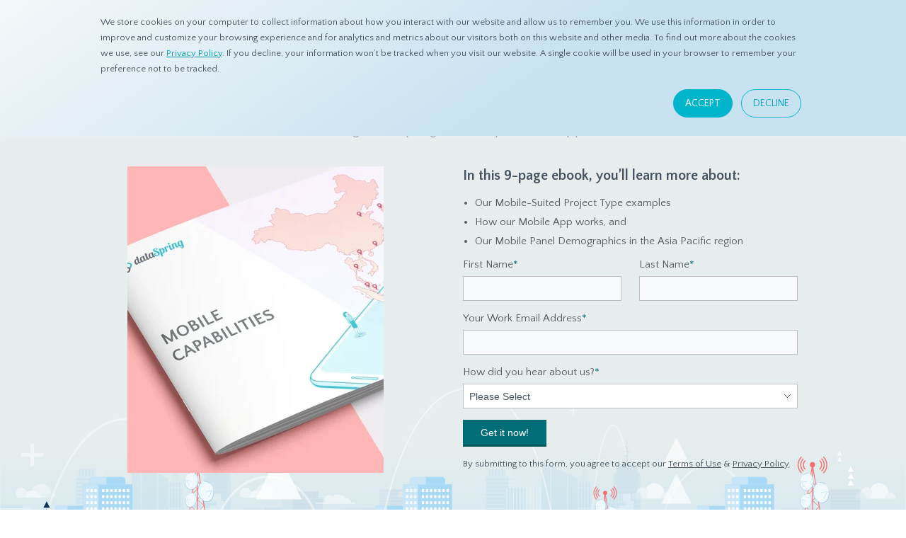

--- FILE ---
content_type: text/html; charset=UTF-8
request_url: https://www.d8aspring.com/download-mobile-capabilities
body_size: 9281
content:
<!doctype html><!--[if lt IE 7]> <html class="no-js lt-ie9 lt-ie8 lt-ie7" lang="en-us" > <![endif]--><!--[if IE 7]>    <html class="no-js lt-ie9 lt-ie8" lang="en-us" >        <![endif]--><!--[if IE 8]>    <html class="no-js lt-ie9" lang="en-us" >               <![endif]--><!--[if gt IE 8]><!--><html class="no-js" lang="en-us"><!--<![endif]--><head>
    <meta charset="utf-8">
    <meta http-equiv="X-UA-Compatible" content="IE=edge,chrome=1">
    <meta name="author" content="dataSpring Inc.">
    <meta name="description" content="dataSpring Mobile Capabilities brochure includes mobile panel reach, app features, online vs. mobile response rates in Asia, mobile methodologies &amp; technologies">
    <meta name="generator" content="HubSpot">
    <title>DOWNLOAD dataSpring Mobile Capabilities</title>
    <link rel="shortcut icon" href="https://www.d8aspring.com/hubfs/favicons/favicon.ico">
    
<meta name="viewport" content="width=device-width, initial-scale=1">

    <script src="/hs/hsstatic/jquery-libs/static-1.4/jquery/jquery-1.11.2.js"></script>
<script>hsjQuery = window['jQuery'];</script>
    <meta property="og:description" content="dataSpring Mobile Capabilities brochure includes mobile panel reach, app features, online vs. mobile response rates in Asia, mobile methodologies &amp; technologies">
    <meta property="og:title" content="DOWNLOAD dataSpring Mobile Capabilities">
    <meta name="twitter:description" content="dataSpring Mobile Capabilities brochure includes mobile panel reach, app features, online vs. mobile response rates in Asia, mobile methodologies &amp; technologies">
    <meta name="twitter:title" content="DOWNLOAD dataSpring Mobile Capabilities">

    

    
    <style>
a.cta_button{-moz-box-sizing:content-box !important;-webkit-box-sizing:content-box !important;box-sizing:content-box !important;vertical-align:middle}.hs-breadcrumb-menu{list-style-type:none;margin:0px 0px 0px 0px;padding:0px 0px 0px 0px}.hs-breadcrumb-menu-item{float:left;padding:10px 0px 10px 10px}.hs-breadcrumb-menu-divider:before{content:'›';padding-left:10px}.hs-featured-image-link{border:0}.hs-featured-image{float:right;margin:0 0 20px 20px;max-width:50%}@media (max-width: 568px){.hs-featured-image{float:none;margin:0;width:100%;max-width:100%}}.hs-screen-reader-text{clip:rect(1px, 1px, 1px, 1px);height:1px;overflow:hidden;position:absolute !important;width:1px}
</style>

<link rel="stylesheet" href="https://www.d8aspring.com/hubfs/hub_generated/module_assets/1/24984193780/1744451514439/module_Vast_Back_To_Top_Button.min.css">
    

    
<!--  Added by GoogleAnalytics integration -->
<script>
var _hsp = window._hsp = window._hsp || [];
_hsp.push(['addPrivacyConsentListener', function(consent) { if (consent.allowed || (consent.categories && consent.categories.analytics)) {
  (function(i,s,o,g,r,a,m){i['GoogleAnalyticsObject']=r;i[r]=i[r]||function(){
  (i[r].q=i[r].q||[]).push(arguments)},i[r].l=1*new Date();a=s.createElement(o),
  m=s.getElementsByTagName(o)[0];a.async=1;a.src=g;m.parentNode.insertBefore(a,m)
})(window,document,'script','//www.google-analytics.com/analytics.js','ga');
  ga('create','UA-11078505-11','auto');
  ga('send','pageview');
}}]);
</script>

<!-- /Added by GoogleAnalytics integration -->

    <link rel="canonical" href="https://www.d8aspring.com/download-mobile-capabilities">

<link rel="apple-touch-icon" sizes="180x180" href="https://www.d8aspring.com/hubfs/favicons/apple-touch-icon.png?v=20210218">
<link rel="icon" type="image/png" sizes="32x32" href="https://www.d8aspring.com/hubfs/favicons/favicon-32x32.png?v=20210218">
<link rel="icon" type="image/png" sizes="16x16" href="https://www.d8aspring.com/hubfs/favicons/favicon-16x16.png?v=20210218">
<link rel="manifest" href="https://www.d8aspring.com/hubfs/favicons/site.webmanifest?v=20210218">
<link rel="mask-icon" href="https://www.d8aspring.com/hubfs/favicons/safari-pinned-tab.svg?v=20210218" color="#00b5cb">
<link rel="shortcut icon" href="https://www.d8aspring.com/hubfs/favicons/favicon.ico?v=20210218">
<meta name="apple-mobile-web-app-title" content="dataSpring">
<meta name="application-name" content="dataSpring">
<meta name="msapplication-TileColor" content="#475461">
<meta name="msapplication-config" content="https://www.d8aspring.com/hubfs/favicons/browserconfig.xml?v=20210218">
<meta name="theme-color" content="#ffffff">

<!-- Global site tag (gtag.js) - Google Analytics -->
<script async src="https://www.googletagmanager.com/gtag/js?id=UA-160042214-1">
</script>
<script>
  window.dataLayer = window.dataLayer || [];
  function gtag(){dataLayer.push(arguments);}
  gtag('js', new Date());

  gtag('config', 'UA-160042214-1');
</script>

<!-- Global site tag (gtag.js) - Google Analytics -->
<script async src="https://www.googletagmanager.com/gtag/js?id=UA-160042214-2">
</script>
<script>
  window.dataLayer = window.dataLayer || [];
  function gtag(){dataLayer.push(arguments);}
  gtag('js', new Date());

  gtag('config', 'UA-160042214-2');
</script>

<link rel="alternate" hreflang="en" href="https://www.d8aspring.com">
<link rel="alternate" hreflang="zh" href="https://zh.d8aspring.com">
<link rel="alternate" hreflang="ja" href="https://ja.d8aspring.com">
<link rel="alternate" hreflang="ko" href="https://ko.d8aspring.com">
<meta property="og:image" content="https://www.d8aspring.com/hubfs/lp/preview/img-preview-dataSpring-mobile-capabilities-2021-edition-1.png">
<meta property="og:image:width" content="1200">
<meta property="og:image:height" content="628">
<meta property="og:image:alt" content="dataSpring Mobile Capabilities Ebook 2021 Edition">
<meta name="twitter:image" content="https://www.d8aspring.com/hubfs/lp/preview/img-preview-dataSpring-mobile-capabilities-2021-edition-1.png">
<meta name="twitter:image:alt" content="dataSpring Mobile Capabilities Ebook 2021 Edition">

<meta property="og:url" content="https://www.d8aspring.com/download-mobile-capabilities">
<meta name="twitter:card" content="summary_large_image">
<meta http-equiv="content-language" content="en-us">
<link rel="stylesheet" href="//7052064.fs1.hubspotusercontent-na1.net/hubfs/7052064/hub_generated/template_assets/DEFAULT_ASSET/1767118704405/template_layout.min.css">


<link rel="stylesheet" href="https://www.d8aspring.com/hubfs/hub_generated/template_assets/1/33996873660/1744348825062/template_main.min.css">


    <style>
  .bg-size-cover { background-size: cover !important; }
  .bg-fixed { background-attachment: fixed !important; }
  .bg-color-aquablue { background: #00b5cb; }
  
  .main-visual-wrapper { height: 480px; display: table !important; width: 100%; }
  .main-visual-wrapper > div:first-child { display: table-cell; vertical-align: middle; }
  .bg-overlay { background: rgba(20,52,73,0.55); }
  .main-wrapper { width: 100%; float: none !important; margin: 0 auto; padding: 0; border-bottom: 1px solid #DDDDDD; }
  .container { max-width: 1120px; float: none !important; margin-left: auto !important; margin-right: auto !important; padding: 64px 16px; }
  .container-padding { padding: 64px 16px; }
  .v-align-mid { vertical-align: middle; display: table-cell; }
  .padding-top-nav { padding-top: 56px; }
  .key-word { font-size: 38px; line-height: 38px; font-weight: bold; text-align: center; color: white; text-shadow: 0 1px 1px rgba(0, 0, 0, 0.42); }
  .key-sentence p { font-size: 24px; line-height: 30px; text-align: center; color: white; padding-bottom: 0; margin-bottom: 0; margin-top: 20px; text-shadow: 0 1px 1px rgba(0, 0, 0, 0.42); }
  
  .lp-visual-wrapper { height: 360px; display: table !important; width: 100%; }
  .img-lp img { text-align: left; }
  .lp-script h2 { font-size: 30px; line-height: 1.5em; margin: 0; padding-bottom: .7em; color: #475461; }
  .lp-script h3 { margin: 0; padding: 0; color: #818991; }
  .lp-script p { margin-top: 0; }
  .lp-script ul { margin: 0; color: #818991; padding-left: 1em; }
  .lp-script ul li { font-size: 18px; line-height: 1.4em; padding-bottom: 0.5em; }
  .lp-script ul li:last-child { padding-bottom: 0; }
  .lp-column-content { text-align: center; }
  .lp-column-content h3 { color: #475461; text-transform: uppercase; }
  .lp-column-content p { color: #818991; }
  .lp-column-content img { width: 100% !important; }
  
  ul.ds-list-style, .lp-script ul.ds-list-style { padding-left: 0; }
  ul.ds-list-style li { background: url('https://www.d8aspring.com/hubfs/dataSpring/img/img-list-style-circle-2.svg') no-repeat 0 12px transparent; list-style-type: none; margin: 0; padding: 8px 0 0 14px; }
  ul.ds-list-style li ul li { padding-top: 8px; background: url('https://www.d8aspring.com/hubfs/dataSpring/img/img-list-style-empty-circle.svg') no-repeat 0 4px transparent; list-style-type: none; margin: 0; padding: 0 0 0 14px; }
  
  input:focus, select:focus { outline: none; }
  .form-lp { text-align: center; }
  .form-lp h3 { display: none; }
  .form-lp span.hs-form-required, .form-lp ul.hs-error-msgs { display: none !important; }
  .form-lp form { display: inline-flex; }
  .form-lp .hs-form fieldset { float: left; }
  .form-lp input, .form-lp select { 
    font-size: 14px; color: #475461; padding-left: 10px; border: solid #00b5cb;
    border-left: none; border-top: 1px; border-bottom: 1px; border-right: 0; margin-right: 5px; }
  .form-lp input { height: 40px; }
  .form-lp select { height: 40px; background-color: #FFFFFF; }
  .form-lp .hs_firstname input, .form-lp .hs_lastname input { max-width: 120px; }
  .form-lp .hs_email input { width: 280px !important; }
  .form-lp .hs_submit input { height: 40px; color: #FFFFFF; padding: 0 20px; margin-left: 5px; background: rgba(20,52,73,1); border: none; -moz-border-radius: 6px; -webkit-border-radius: 6px; border-radius: 6px; text-transform: uppercase; }
  .form-lp .hs_submit input:hover { cursor: pointer; background: rgba(20,52,73,0.8); border: none; }
  .form-lp-consent { color: white; font-size: 14px; padding-top: 1em; text-align: center; line-height: 1.5em; }
  .form-lp-consent a { color: white; text-decoration: underline; line-height: 1.5em; }
  
  .hs_visit_route_dropdown select {
    -moz-appearance:none; /* Firefox */
    -webkit-appearance:none; /* Safari and Chrome */
    appearance:none;
    background: #FFF url("https://www.d8aspring.com/hubfs/dataSpring2020/img/ic-chevron-down.svg") no-repeat 96% center;
  }
  
  .fullscreen-lp-bg { background: #e7eeed; }
  .fullscreen-lp-bg-img { min-height: 900px; width: 100%; object-fit: contain; object-position: 0% 100%; display: block; }
  .fullscreen-lp { position: absolute; top: 0; border: none; }
  .fullscreen-lp #top-form.container { padding: 30px 16px 140px; }
  .fullscreen-lp h1.top_title { padding-top: 20px; line-height: 1.3em; color: #006D77; margin-bottom: 10px; }
  .fullscreen-lp h2 { color: #465461; line-height: 1.3em; }
  .fullscreen-lp h3 { line-height: 1.3em; margin: 0; }
  .fullscreen-lp .top_subtitle { font-size: 20px; }
  .fullscreen-lp .top_body { margin: 0; }
  .fullscreen-lp .cta-form { margin: auto; color: #515c5e; }
  .fullscreen-lp .top-right-column { padding-right: 32px; }
  .fullscreen-lp .top-left-column img.hs-image-widget { display: block; margin: auto; }
  .fullscreen-lp .top-left-column .hs_cos_wrapper_type_rich_text { display: block; max-width: 400px; margin: auto; }
  .fullscreen-lp ul { padding-left: 1em; margin-bottom: 0; }
  .fullscreen-lp ul li { margin-bottom: 10px; font-size: 15px; }
  .fullscreen-lp ul li span { color: #465461; }
  .fullscreen-lp ul li:last-child { margin-bottom: 0; }
  .fullscreen-lp form { color: #515c5e; }
  .fullscreen-lp form .hs-form-field { margin-top: 15px; }
  .fullscreen-lp form label { font-size: 15px; }
  .fullscreen-lp form select, .fullscreen-lp form input { background: none; padding-left: 8px; padding-right: 8px; height: 35px; vertical-align: middle; }
  .fullscreen-lp form input, .fullscreen-lp form select { 
    box-sizing: border-box; 
    background: #f9fafc;
    font-size: 14px;
    margin-top: 8px;
    border: 1px solid #bfbfbf;
    color: #475461;
  }
  .fullscreen-lp form select {
    -moz-appearance:none; /* Firefox */
    -webkit-appearance:none; /* Safari and Chrome */
    appearance:none;
    background: #FFF url("https://www.d8aspring.com/hubfs/dataSpring2020/img/ic-chevron-down.svg") no-repeat 98% center;
  }
  .fullscreen-lp form .input { margin-right: 0 !important; }
  .fullscreen-lp form input[name=firstname], .fullscreen-lp form input[name=lastname] { width: 90%; }
  .fullscreen-lp form input.error, .fullscreen-lp form select.error { border-color: #00b5cb; }
  .fullscreen-lp form span.hs-form-required { color: #006D77; }
  .fullscreen-lp form ul { margin: 0; list-style: none; padding-left: 0; }
  .fullscreen-lp form ul li { float: left; }
  .fullscreen-lp form ul.hs-error-msgs { height: 24px; }
  .fullscreen-lp form ul.hs-error-msgs label { font-size: 12px; color: #00b5cb; line-height: 1.2em; padding-top: 5px; } /* Error Message */
  .fullscreen-lp form .hs-button.primary {
    padding: 8px 24px;
    margin-top: 16px;
  }
  .fullscreen-lp .form-consent { color: #465461; font-size: 13px; padding-top: 1.5em; }
  .fullscreen-lp .form-consent a { color: #465461; text-decoration: underline; }
  
  @media (max-width:767px) {
    .main-visual-wrapper { height: 300px; background-attachment: scroll; }
    .container, .container-padding { padding: 42px 5%; }
    .padding-top-nav { padding-top: 52px; }
    .key-word { font-size: 28px; line-height: 28px; }
    
    .lp-visual-wrapper { height: 280px; }
    .nav-lp-logo img { width: 180px !important; }

  	.img-lp img { width: 100% !important; }
  	.img-lp-thanks img { width: 288px !important; }
    .img-lp-thanks img { max-height: 202px; }

    .lp-script { margin-left: 0 !important; }
    .lp-script h2 { font-size: 24px; padding: 1em 0 .5em 0; }
  
    .lp-column-content { padding-bottom: 1.5em; }
  	.lp-column-content a[id*="cta_button"] { display: block !important; }

    .form-lp form { display: block; }
    .form-lp .hs-form fieldset { float: none; }
    .form-lp input { margin-bottom: 0.5em; border-right: none; }
    .form-lp select { width: 100% !important; }
    .form-lp .hs_firstname input, 
    .form-lp .hs_lastname input, 
    .form-lp .hs_email input, 
    .form-lp .hs_company input, 
    .form-lp .hs_jobtitle input,
  	.form-lp .hs_phone input,
    .form-lp .hs_mobilephone input { width: 100% !important; max-width: 100%; box-sizing: border-box; }
    .form-lp .hs-form fieldset.form-columns-2 .input, .form-lp .hs-form fieldset.form-columns-1 .input { margin-right: 0 !important; }
    .form-lp div.hs_submit input { margin-top: 0.5em; width: 100%; }
  	.form-lp .hs_submit input { margin-left: 0; }
    
    .fullscreen-lp-bg-img { min-height: 200px; width: 100%; object-fit: cover; }
    .fullscreen-lp { position: relative; background: #e7eeed; }
    .fullscreen-lp .section-header h1 { font-size: 24px; line-height: 30px; }
    .fullscreen-lp .top-right-column { padding-right: 0 }
    .fullscreen-lp .container { padding: 20px 16px; }
    .fullscreen-lp .top_title { margin: 0; }
    .fullscreen-lp .top_subtitle { font-size: 20px; }
    .fullscreen-lp .top_body { padding-top: 0; }
    .fullscreen-lp h3 { margin-top: 1em; }
    .fullscreen-lp #top-form.container { padding: 30px 16px 0; }
    .fullscreen-lp form .hs-input { width: 100% !important; }
    
    /* Buttons */
    #submitbutton, .hs-button.primary { display: block; width: 100%; }
  }
  
  @media (min-width: 768px) and (max-width: 1039px) {
    .bg-fixed { background-attachment: scroll !important; }
    .container, .container-padding { padding: 42px 1.5em; }
    .main-visual-wrapper { background-attachment: scroll; }
    .padding-top-nav { padding-top: 52px; }
    .key-word { font-size: 28px; line-height: 28px; }
    .key-sentence p { font-size: 18px; line-height: 22px; }
    
    .img-lp { max-width: 50%; width: auto !important; float: none !important; margin-left: auto !important; margin-right: auto; text-align: center; }
    .img-lp-thanks img { max-height: 202px; }

    .lp-script { margin-left: 0 !important; width: 100% !important; }
    .lp-script h2 { padding-top: 1em; }

    .form-lp { text-align: left; }
    .form-lp form { display: block; }
    .form-lp .hs-form fieldset { float: none; }
    .form-lp .hs-form-field { width: auto !important; }
    .form-lp input { margin-bottom: 0.5em; }
    .form-lp .hs-form fieldset.form-columns-2 .input, .form-lp .hs-form fieldset.form-columns-1 .input { margin-right: 0 !important; }
    .form-lp div.hs_submit input { margin-top: 0.5em; }
  	.form-lp .hs_submit input { margin-left: 0; }
    .form-lp .hs_firstname input, .form-lp .hs_lastname input { max-width: auto; }

  	.form-lp-consent { text-align: left; }
    
    /* Fullscreen - Landing Pages */
    .fullscreen-lp form .hs-input { width: 95% !important; }
  }
</style>
    <meta property="og:image" content="https://www.d8aspring.com/hubfs/lp/preview/img-preview-dataSpring-mobile-capabilities-2021-edition-1.png">
<style>
  ul.ds-list-style li { margin-top: 6px; }
  .fullscreen-lp form .hs-button.primary {
    -moz-appearance:none; /* Firefox */
    -webkit-appearance:none; /* Safari and Chrome */
    color: #FFF;
    background-color: #006D77;
    border-color: #006D77;
    box-shadow: 0 3px #00555B;
    -moz-box-shadow: 0 3px #00555B;
    -webkit-box-shadow: 0 3px #00555B;
  }
  .fullscreen-lp form .hs-button.primary:hover {
    background-color: #00c6df;
    border-color: #00c6df;
    cursor: pointer;
  }
</style>

</head>
<body class="   hs-content-id-4938087817 hs-landing-page hs-page hs-content-path-download-mobile-capabilities hs-content-name-ebook-offer-download-mobile-capabilities  " style="">
    <div class="header-container-wrapper">
    <div class="header-container container-fluid">


    </div><!--end header -->
</div><!--end header wrapper -->

<div class="body-container-wrapper">
    <div class="body-container container-fluid">

<div class="row-fluid-wrapper row-depth-1 row-number-1 ">
<div class="row-fluid ">
<div class="span12 widget-span widget-type-cell main-wrapper fullscreen-lp" style="" data-widget-type="cell" data-x="0" data-w="12">

<div class="row-fluid-wrapper row-depth-1 row-number-2 ">
<div class="row-fluid ">
<div id="top-form" class="span12 widget-span widget-type-cell container" style="" data-widget-type="cell" data-x="0" data-w="12">

<div class="row-fluid-wrapper row-depth-1 row-number-3 ">
<div class="row-fluid ">
<div class="span12 widget-span widget-type-cell section-header txtCenter" style="" data-widget-type="cell" data-x="0" data-w="12">

<div class="row-fluid-wrapper row-depth-1 row-number-4 ">
<div class="row-fluid ">
<div class="span12 widget-span widget-type-logo " style="" data-widget-type="logo" data-x="0" data-w="12">
<div class="cell-wrapper layout-widget-wrapper">
<span id="hs_cos_wrapper_module_150830919414842" class="hs_cos_wrapper hs_cos_wrapper_widget hs_cos_wrapper_type_logo" style="" data-hs-cos-general-type="widget" data-hs-cos-type="logo"><a href="//www.d8aspring.com?hsLang=en-us" id="hs-link-module_150830919414842" style="border-width:0px;border:0px;"><img src="https://www.d8aspring.com/hubfs/dataSpring/common/dataSpring-logo.svg" class="hs-image-widget " height="39" style="height: auto;width:190px;border-width:0px;border:0px;" width="190" alt="Go to Home" title="Go to Home"></a></span></div><!--end layout-widget-wrapper -->
</div><!--end widget-span -->
</div><!--end row-->
</div><!--end row-wrapper -->

<div class="row-fluid-wrapper row-depth-1 row-number-5 ">
<div class="row-fluid ">
<div class="span12 widget-span widget-type-raw_jinja section-header" style="" data-widget-type="raw_jinja" data-x="0" data-w="12">
<h1 class="top_title"><span id="hs_cos_wrapper_text_field_title" class="hs_cos_wrapper hs_cos_wrapper_widget hs_cos_wrapper_type_text" style="" data-hs-cos-general-type="widget" data-hs-cos-type="text">DOWNLOAD MOBILE CAPABILITIES</span></h1>
<h2 class="top_subtitle" style="line-height: 1.2em; font-weight: normal;"><span id="hs_cos_wrapper_text_field_subtitle" class="hs_cos_wrapper hs_cos_wrapper_widget hs_cos_wrapper_type_text" style="" data-hs-cos-general-type="widget" data-hs-cos-type="text">Get unprecedented insights from respondents in the Asia Pacific region<br> through dataSpring’s mobile panel and app.</span></h2></div><!--end widget-span -->

</div><!--end row-->
</div><!--end row-wrapper -->

<div class="row-fluid-wrapper row-depth-1 row-number-6 ">
<div class="row-fluid ">
<div class="span12 widget-span widget-type-custom_widget height-40" style="" data-widget-type="custom_widget" data-x="0" data-w="12">
<div id="hs_cos_wrapper_module_1571227461850403" class="hs_cos_wrapper hs_cos_wrapper_widget hs_cos_wrapper_type_module widget-type-space" style="" data-hs-cos-general-type="widget" data-hs-cos-type="module"><span class="hs-horizontal-spacer"></span></div>

</div><!--end widget-span -->
</div><!--end row-->
</div><!--end row-wrapper -->

</div><!--end widget-span -->
</div><!--end row-->
</div><!--end row-wrapper -->

<div class="row-fluid-wrapper row-depth-1 row-number-7 ">
<div class="row-fluid ">
<div class="span12 widget-span widget-type-cell cta-form" style="" data-widget-type="cell" data-x="0" data-w="12">

<div class="row-fluid-wrapper row-depth-1 row-number-8 ">
<div class="row-fluid ">
<div class="span6 widget-span widget-type-cell top-left-column" style="" data-widget-type="cell" data-x="0" data-w="6">

<div class="row-fluid-wrapper row-depth-2 row-number-1 ">
<div class="row-fluid ">
<div class="span12 widget-span widget-type-widget_container flex-col-left" style="" data-widget-type="widget_container" data-x="0" data-w="12">
<span id="hs_cos_wrapper_module_15744187427021256" class="hs_cos_wrapper hs_cos_wrapper_widget_container hs_cos_wrapper_type_widget_container" style="" data-hs-cos-general-type="widget_container" data-hs-cos-type="widget_container"><div id="hs_cos_wrapper_widget_1621500234793" class="hs_cos_wrapper hs_cos_wrapper_widget hs_cos_wrapper_type_module" style="" data-hs-cos-general-type="widget" data-hs-cos-type="module">
    






  



<span id="hs_cos_wrapper_widget_1621500234793_" class="hs_cos_wrapper hs_cos_wrapper_widget hs_cos_wrapper_type_linked_image" style="" data-hs-cos-general-type="widget" data-hs-cos-type="linked_image"><img src="https://www.d8aspring.com/hs-fs/hubfs/lp/img-mobile-capabilities-2021-landing-1.png?width=362&amp;height=433&amp;name=img-mobile-capabilities-2021-landing-1.png" class="hs-image-widget " width="362" height="433" style="max-width: 100%; height: auto;" alt="dataSpring Mobile Capabilities Ebook" title="dataSpring Mobile Capabilities Ebook" srcset="https://www.d8aspring.com/hs-fs/hubfs/lp/img-mobile-capabilities-2021-landing-1.png?width=181&amp;height=217&amp;name=img-mobile-capabilities-2021-landing-1.png 181w, https://www.d8aspring.com/hs-fs/hubfs/lp/img-mobile-capabilities-2021-landing-1.png?width=362&amp;height=433&amp;name=img-mobile-capabilities-2021-landing-1.png 362w, https://www.d8aspring.com/hs-fs/hubfs/lp/img-mobile-capabilities-2021-landing-1.png?width=543&amp;height=650&amp;name=img-mobile-capabilities-2021-landing-1.png 543w, https://www.d8aspring.com/hs-fs/hubfs/lp/img-mobile-capabilities-2021-landing-1.png?width=724&amp;height=866&amp;name=img-mobile-capabilities-2021-landing-1.png 724w, https://www.d8aspring.com/hs-fs/hubfs/lp/img-mobile-capabilities-2021-landing-1.png?width=905&amp;height=1083&amp;name=img-mobile-capabilities-2021-landing-1.png 905w, https://www.d8aspring.com/hs-fs/hubfs/lp/img-mobile-capabilities-2021-landing-1.png?width=1086&amp;height=1299&amp;name=img-mobile-capabilities-2021-landing-1.png 1086w" sizes="(max-width: 362px) 100vw, 362px"></span></div></span>
</div><!--end widget-span -->
</div><!--end row-->
</div><!--end row-wrapper -->

</div><!--end widget-span -->
<div class="span6 widget-span widget-type-cell top-right-column" style="" data-widget-type="cell" data-x="6" data-w="6">

<div class="row-fluid-wrapper row-depth-2 row-number-2 ">
<div class="row-fluid ">
<div class="span12 widget-span widget-type-widget_container flex-col-right" style="" data-widget-type="widget_container" data-x="0" data-w="12">
<span id="hs_cos_wrapper_module_15744159188461037" class="hs_cos_wrapper hs_cos_wrapper_widget_container hs_cos_wrapper_type_widget_container" style="" data-hs-cos-general-type="widget_container" data-hs-cos-type="widget_container"><div id="hs_cos_wrapper_widget_1621498149720" class="hs_cos_wrapper hs_cos_wrapper_widget hs_cos_wrapper_type_module" style="" data-hs-cos-general-type="widget" data-hs-cos-type="module"><h3>In this 9-page ebook, you’ll learn more about:</h3>
<ul>
  <li>Our Mobile-Suited Project Type examples</li>
  <li>How our Mobile App works, and</li>
  <li>Our Mobile Panel Demographics in the Asia Pacific region</li>
</ul>

<!--[if lte IE 8]>
<script charset="utf-8" type="text/javascript" src="//js.hsforms.net/forms/v2-legacy.js"></script>
<![endif]-->
<script charset="utf-8" type="text/javascript" src="//js.hsforms.net/forms/v2.js"></script>
<script>
  hbspt.forms.create({
	region: "na1",
	portalId: "421428",
	formId: "a124c6b5-c933-4d25-aa20-b58130ea3011"
});
</script>
<div class="form-consent">By submitting to this form, you agree to accept our <a href="https://www.d8aspring.com/static/terms?hsLang=en-us" target="_blank">Terms of Use</a> &amp; <a href="https://www.d8aspring.com/static/privacy?hsLang=en-us" target="_blank">Privacy Policy</a>.</div></div></span>
</div><!--end widget-span -->
</div><!--end row-->
</div><!--end row-wrapper -->

</div><!--end widget-span -->
</div><!--end row-->
</div><!--end row-wrapper -->

</div><!--end widget-span -->
</div><!--end row-->
</div><!--end row-wrapper -->

<div class="row-fluid-wrapper row-depth-1 row-number-1 ">
<div class="row-fluid ">
<div class="span12 widget-span widget-type-custom_widget " style="" data-widget-type="custom_widget" data-x="0" data-w="12">
<div id="hs_cos_wrapper_module_1571293970077641" class="hs_cos_wrapper hs_cos_wrapper_widget hs_cos_wrapper_type_module widget-type-space" style="" data-hs-cos-general-type="widget" data-hs-cos-type="module"><span class="hs-horizontal-spacer"></span></div>

</div><!--end widget-span -->
</div><!--end row-->
</div><!--end row-wrapper -->

</div><!--end widget-span -->
</div><!--end row-->
</div><!--end row-wrapper -->

</div><!--end widget-span -->
</div><!--end row-->
</div><!--end row-wrapper -->

<div class="row-fluid-wrapper row-depth-1 row-number-2 ">
<div class="row-fluid ">
<div class="span12 widget-span widget-type-custom_widget fullscreen-lp-bg" style="" data-widget-type="custom_widget" data-x="0" data-w="12">
<div id="hs_cos_wrapper_module_1574304147666169" class="hs_cos_wrapper hs_cos_wrapper_widget hs_cos_wrapper_type_module" style="" data-hs-cos-general-type="widget" data-hs-cos-type="module"><img src="https://www.d8aspring.com/hubfs/lp/bg-mobile-capability.svg" class="fullscreen-lp-bg-img" alt=""></div>

</div><!--end widget-span -->
</div><!--end row-->
</div><!--end row-wrapper -->

    </div><!--end body -->
</div><!--end body wrapper -->

<div class="footer-container-wrapper">
    <div class="footer-container container-fluid">

<div class="row-fluid-wrapper row-depth-1 row-number-1 ">
<div class="row-fluid ">
<div class="span12 widget-span widget-type-global_group " style="" data-widget-type="global_group" data-x="0" data-w="12">
<div class="" data-global-widget-path="generated_global_groups/24984229854.html"><div class="row-fluid-wrapper row-depth-1 row-number-1 ">
<div class="row-fluid ">
<div class="span12 widget-span widget-type-cell footer-wrap desktop" style="" data-widget-type="cell" data-x="0" data-w="12">

<div class="row-fluid-wrapper row-depth-1 row-number-2 ">
<div class="row-fluid ">
<div class="span12 widget-span widget-type-custom_widget height-80" style="" data-widget-type="custom_widget" data-x="0" data-w="12">
<div id="hs_cos_wrapper_module_15990377404811225" class="hs_cos_wrapper hs_cos_wrapper_widget hs_cos_wrapper_type_module widget-type-space" style="" data-hs-cos-general-type="widget" data-hs-cos-type="module"><span class="hs-horizontal-spacer"></span></div>

</div><!--end widget-span -->
</div><!--end row-->
</div><!--end row-wrapper -->

<div class="row-fluid-wrapper row-depth-1 row-number-3 ">
<div class="row-fluid ">
<div class="span12 widget-span widget-type-cell wide-content-container dark-mode" style="" data-widget-type="cell" data-x="0" data-w="12">

<div class="row-fluid-wrapper row-depth-1 row-number-4 ">
<div class="row-fluid ">
<div class="span3 widget-span widget-type-custom_widget footer-menu" style="" data-widget-type="custom_widget" data-x="0" data-w="3">
<div id="hs_cos_wrapper_module_159885466705011947" class="hs_cos_wrapper hs_cos_wrapper_widget hs_cos_wrapper_type_module widget-type-simple_menu" style="" data-hs-cos-general-type="widget" data-hs-cos-type="module"><span id="hs_cos_wrapper_module_159885466705011947_" class="hs_cos_wrapper hs_cos_wrapper_widget hs_cos_wrapper_type_simple_menu" style="" data-hs-cos-general-type="widget" data-hs-cos-type="simple_menu"><div id="hs_menu_wrapper_module_159885466705011947_" class="hs-menu-wrapper active-branch flyouts hs-menu-flow-vertical" role="navigation" data-sitemap-name="" data-menu-id="" aria-label="Navigation Menu">
 <ul role="menu">
  <li class="hs-menu-item hs-menu-depth-1" role="none"><a href="https://www.d8aspring.com/company" role="menuitem" target="_self">About dataSpring</a></li>
  <li class="hs-menu-item hs-menu-depth-1" role="none"><a href="https://www.d8aspring.com/asian-sample" role="menuitem" target="_self">Asian Sample</a></li>
  <li class="hs-menu-item hs-menu-depth-1" role="none"><a href="https://www.d8aspring.com/mobile-platform" role="menuitem" target="_self">Mobile Platform</a></li>
  <li class="hs-menu-item hs-menu-depth-1" role="none"><a href="https://www.d8aspring.com/services" role="menuitem" target="_self">Services</a></li>
  <li class="hs-menu-item hs-menu-depth-1" role="none"><a href="https://www.d8aspring.com/contact" role="menuitem" target="_self">Contact Us</a></li>
 </ul>
</div></span></div>

</div><!--end widget-span -->
<div class="span4 widget-span widget-type-cell column" style="" data-widget-type="cell" data-x="3" data-w="4">

<div class="row-fluid-wrapper row-depth-1 row-number-5 ">
<div class="row-fluid ">
<div class="span12 widget-span widget-type-custom_widget " style="" data-widget-type="custom_widget" data-x="0" data-w="12">
<div id="hs_cos_wrapper_module_151810959387852" class="hs_cos_wrapper hs_cos_wrapper_widget hs_cos_wrapper_type_module widget-type-header" style="" data-hs-cos-general-type="widget" data-hs-cos-type="module">



<span id="hs_cos_wrapper_module_151810959387852_" class="hs_cos_wrapper hs_cos_wrapper_widget hs_cos_wrapper_type_header" style="" data-hs-cos-general-type="widget" data-hs-cos-type="header"><h1>



PANEL BOOK</h1></span></div>

</div><!--end widget-span -->
</div><!--end row-->
</div><!--end row-wrapper -->

<div class="row-fluid-wrapper row-depth-1 row-number-6 ">
<div class="row-fluid ">
<div class="span12 widget-span widget-type-custom_widget mT10" style="" data-widget-type="custom_widget" data-x="0" data-w="12">
<div id="hs_cos_wrapper_module_159885902362512664" class="hs_cos_wrapper hs_cos_wrapper_widget hs_cos_wrapper_type_module widget-type-linked_image" style="" data-hs-cos-general-type="widget" data-hs-cos-type="module">
    






  



<span id="hs_cos_wrapper_module_159885902362512664_" class="hs_cos_wrapper hs_cos_wrapper_widget hs_cos_wrapper_type_linked_image" style="" data-hs-cos-general-type="widget" data-hs-cos-type="linked_image"><img src="https://www.d8aspring.com/hs-fs/hubfs/dataSpring2020/img/footer-panel-book@2x-1.png?width=240&amp;height=172&amp;name=footer-panel-book@2x-1.png" class="hs-image-widget " width="240" height="172" style="max-width: 100%; height: auto;" alt="Thumbnail of the cover of dataSpring Panel Book" title="Thumbnail of the cover of dataSpring Panel Book" srcset="https://www.d8aspring.com/hs-fs/hubfs/dataSpring2020/img/footer-panel-book@2x-1.png?width=120&amp;height=86&amp;name=footer-panel-book@2x-1.png 120w, https://www.d8aspring.com/hs-fs/hubfs/dataSpring2020/img/footer-panel-book@2x-1.png?width=240&amp;height=172&amp;name=footer-panel-book@2x-1.png 240w, https://www.d8aspring.com/hs-fs/hubfs/dataSpring2020/img/footer-panel-book@2x-1.png?width=360&amp;height=258&amp;name=footer-panel-book@2x-1.png 360w, https://www.d8aspring.com/hs-fs/hubfs/dataSpring2020/img/footer-panel-book@2x-1.png?width=480&amp;height=344&amp;name=footer-panel-book@2x-1.png 480w, https://www.d8aspring.com/hs-fs/hubfs/dataSpring2020/img/footer-panel-book@2x-1.png?width=600&amp;height=430&amp;name=footer-panel-book@2x-1.png 600w, https://www.d8aspring.com/hs-fs/hubfs/dataSpring2020/img/footer-panel-book@2x-1.png?width=720&amp;height=516&amp;name=footer-panel-book@2x-1.png 720w" sizes="(max-width: 240px) 100vw, 240px"></span></div>

</div><!--end widget-span -->
</div><!--end row-->
</div><!--end row-wrapper -->

<div class="row-fluid-wrapper row-depth-1 row-number-7 ">
<div class="row-fluid ">
<div class="span12 widget-span widget-type-custom_widget mT10" style="" data-widget-type="custom_widget" data-x="0" data-w="12">
<div id="hs_cos_wrapper_module_15990373866161105" class="hs_cos_wrapper hs_cos_wrapper_widget hs_cos_wrapper_type_module widget-type-text" style="" data-hs-cos-general-type="widget" data-hs-cos-type="module"><span id="hs_cos_wrapper_module_15990373866161105_" class="hs_cos_wrapper hs_cos_wrapper_widget hs_cos_wrapper_type_text" style="" data-hs-cos-general-type="widget" data-hs-cos-type="text">Check out dataSpring's panel coverage in this downloadable ebook.</span></div>

</div><!--end widget-span -->
</div><!--end row-->
</div><!--end row-wrapper -->

<div class="row-fluid-wrapper row-depth-1 row-number-8 ">
<div class="row-fluid ">
<div class="span12 widget-span widget-type-custom_widget " style="" data-widget-type="custom_widget" data-x="0" data-w="12">
<div id="hs_cos_wrapper_module_159885907639112720" class="hs_cos_wrapper hs_cos_wrapper_widget hs_cos_wrapper_type_module" style="" data-hs-cos-general-type="widget" data-hs-cos-type="module"><a href="/download-panel-book?hsLang=en-us" target="_blank" class="txtBtn-primary mT20 download-panel-book"><img src="https://www.d8aspring.com/hubfs/dataSpring2020/img/ic-download.svg" class="mR10" alt="" aria-hidden="true">Download Panel Book</a></div>

</div><!--end widget-span -->
</div><!--end row-->
</div><!--end row-wrapper -->

</div><!--end widget-span -->
<div class="span5 widget-span widget-type-cell column" style="" data-widget-type="cell" data-x="7" data-w="5">

<div class="row-fluid-wrapper row-depth-1 row-number-9 ">
<div class="row-fluid ">
<div class="span12 widget-span widget-type-cell " style="" data-widget-type="cell" data-x="0" data-w="12">

<div class="row-fluid-wrapper row-depth-2 row-number-1 ">
<div class="row-fluid ">
<div class="span12 widget-span widget-type-custom_widget " style="" data-widget-type="custom_widget" data-x="0" data-w="12">
<div id="hs_cos_wrapper_module_151810962586257" class="hs_cos_wrapper hs_cos_wrapper_widget hs_cos_wrapper_type_module widget-type-header" style="" data-hs-cos-general-type="widget" data-hs-cos-type="module">



<span id="hs_cos_wrapper_module_151810962586257_" class="hs_cos_wrapper hs_cos_wrapper_widget hs_cos_wrapper_type_header" style="" data-hs-cos-general-type="widget" data-hs-cos-type="header"><h1>



NEWSLETTER</h1></span></div>

</div><!--end widget-span -->
</div><!--end row-->
</div><!--end row-wrapper -->

<div class="row-fluid-wrapper row-depth-2 row-number-2 ">
<div class="row-fluid ">
<div class="span12 widget-span widget-type-custom_widget mT10" style="" data-widget-type="custom_widget" data-x="0" data-w="12">
<div id="hs_cos_wrapper_module_159886338555513358" class="hs_cos_wrapper hs_cos_wrapper_widget hs_cos_wrapper_type_module widget-type-text" style="" data-hs-cos-general-type="widget" data-hs-cos-type="module"><span id="hs_cos_wrapper_module_159886338555513358_" class="hs_cos_wrapper hs_cos_wrapper_widget hs_cos_wrapper_type_text" style="" data-hs-cos-general-type="widget" data-hs-cos-type="text">Stay updated on market research trends and get tips on conducting surveys online.</span></div>

</div><!--end widget-span -->
</div><!--end row-->
</div><!--end row-wrapper -->

<div class="row-fluid-wrapper row-depth-2 row-number-3 ">
<div class="row-fluid ">
<div class="span12 widget-span widget-type-custom_widget footer-form" style="" data-widget-type="custom_widget" data-x="0" data-w="12">
<div id="hs_cos_wrapper_module_159886337820813356" class="hs_cos_wrapper hs_cos_wrapper_widget hs_cos_wrapper_type_module widget-type-form" style="" data-hs-cos-general-type="widget" data-hs-cos-type="module">


	



	<span id="hs_cos_wrapper_module_159886337820813356_" class="hs_cos_wrapper hs_cos_wrapper_widget hs_cos_wrapper_type_form" style="" data-hs-cos-general-type="widget" data-hs-cos-type="form">
<div id="hs_form_target_module_159886337820813356"></div>








</span>
</div>

</div><!--end widget-span -->
</div><!--end row-->
</div><!--end row-wrapper -->

</div><!--end widget-span -->
</div><!--end row-->
</div><!--end row-wrapper -->

<div class="row-fluid-wrapper row-depth-1 row-number-1 ">
<div class="row-fluid ">
<div class="span12 widget-span widget-type-cell sns-links" style="" data-widget-type="cell" data-x="0" data-w="12">

<div class="row-fluid-wrapper row-depth-2 row-number-1 ">
<div class="row-fluid ">
<div class="span12 widget-span widget-type-custom_widget " style="" data-widget-type="custom_widget" data-x="0" data-w="12">
<div id="hs_cos_wrapper_module_159885943312013154" class="hs_cos_wrapper hs_cos_wrapper_widget hs_cos_wrapper_type_module widget-type-header" style="" data-hs-cos-general-type="widget" data-hs-cos-type="module">



<span id="hs_cos_wrapper_module_159885943312013154_" class="hs_cos_wrapper hs_cos_wrapper_widget hs_cos_wrapper_type_header" style="" data-hs-cos-general-type="widget" data-hs-cos-type="header"><h1>



FOLLOW US</h1></span></div>

</div><!--end widget-span -->
</div><!--end row-->
</div><!--end row-wrapper -->

<div class="row-fluid-wrapper row-depth-2 row-number-2 ">
<div class="row-fluid ">
<div class="span12 widget-span widget-type-custom_widget mT20" style="" data-widget-type="custom_widget" data-x="0" data-w="12">
<div id="hs_cos_wrapper_module_159885945963013206" class="hs_cos_wrapper hs_cos_wrapper_widget hs_cos_wrapper_type_module" style="" data-hs-cos-general-type="widget" data-hs-cos-type="module"><a href="https://www.facebook.com/d8aSpring-1489255404720810/" target="_blank"><img src="https://www.d8aspring.com/hubfs/dataSpring2020/img/ic-sns-circle-facebook.svg" alt="dataSpring Facebook Page"></a>
<a href="https://twitter.com/d8aspring" target="_blank"><img src="https://www.d8aspring.com/hubfs/dataSpring2020/img/ic-sns-circle-twitter.svg" alt="dataSpring Twitter Page"></a>
<a href="https://www.linkedin.com/company/d8aspring" target="_blank"><img src="https://www.d8aspring.com/hubfs/dataSpring2020/img/ic-sns-circle-linkedin.svg" alt="dataSpring LinkedIn Page"></a></div>

</div><!--end widget-span -->
</div><!--end row-->
</div><!--end row-wrapper -->

</div><!--end widget-span -->
</div><!--end row-->
</div><!--end row-wrapper -->

</div><!--end widget-span -->
</div><!--end row-->
</div><!--end row-wrapper -->

</div><!--end widget-span -->
</div><!--end row-->
</div><!--end row-wrapper -->

<div class="row-fluid-wrapper row-depth-1 row-number-1 ">
<div class="row-fluid ">
<div class="span12 widget-span widget-type-cell office-info-wrap mT60" style="" data-widget-type="cell" data-x="0" data-w="12">

<div class="row-fluid-wrapper row-depth-1 row-number-2 ">
<div class="row-fluid ">
<div class="span12 widget-span widget-type-custom_widget wide-content-container" style="" data-widget-type="custom_widget" data-x="0" data-w="12">
<div id="hs_cos_wrapper_module_159892178224714242" class="hs_cos_wrapper hs_cos_wrapper_widget hs_cos_wrapper_type_module" style="" data-hs-cos-general-type="widget" data-hs-cos-type="module"><ul class="office-info">
<li>Tokyo<br><strong>+81 3-5294-5970</strong></li>
<li>Shanghai<br><strong>+86 21-5238-7703</strong></li>
<li>Seoul<br><strong>+82 2-778-6051</strong></li>
<li>Manila<br><strong>+63 2-8899-3862</strong></li>
<li>Singapore<br><strong>+65 9001-1137</strong></li>
<li>Los Angeles<br><strong>+1 718-404-9260</strong></li>
<li>London<br><strong>+44 7724-025-169</strong></li>
</ul></div>

</div><!--end widget-span -->
</div><!--end row-->
</div><!--end row-wrapper -->

</div><!--end widget-span -->
</div><!--end row-->
</div><!--end row-wrapper -->

<div class="row-fluid-wrapper row-depth-1 row-number-3 ">
<div class="row-fluid ">
<div class="span12 widget-span widget-type-cell wide-content-container" style="" data-widget-type="cell" data-x="0" data-w="12">

<div class="row-fluid-wrapper row-depth-1 row-number-4 ">
<div class="row-fluid ">
<div class="span12 widget-span widget-type-cell mT30" style="" data-widget-type="cell" data-x="0" data-w="12">

<div class="row-fluid-wrapper row-depth-1 row-number-5 ">
<div class="row-fluid ">
<div class="span8 widget-span widget-type-custom_widget copyright" style="" data-widget-type="custom_widget" data-x="0" data-w="8">
<div id="hs_cos_wrapper_module_159892710813915128" class="hs_cos_wrapper hs_cos_wrapper_widget hs_cos_wrapper_type_module" style="" data-hs-cos-general-type="widget" data-hs-cos-type="module"><a href="/privacy?hsLang=en-us" target="_self">Privacy policy</a><span class="no-translation"> · </span><a href="/terms?hsLang=en-us" target="_self">Terms of use</a><br>
<p>
© 2024 dataSpring Inc. <span>Know today, Power tomorrow <a href="https://www.intageholdings.co.jp/" target="_blank">INTAGE GROUP</a></span>
</p></div>

</div><!--end widget-span -->
<div class="span4 widget-span widget-type-custom_widget txtRight" style="" data-widget-type="custom_widget" data-x="8" data-w="4">
<div id="hs_cos_wrapper_module_159892716620415173" class="hs_cos_wrapper hs_cos_wrapper_widget hs_cos_wrapper_type_module widget-type-linked_image" style="" data-hs-cos-general-type="widget" data-hs-cos-type="module">
    






  



<span id="hs_cos_wrapper_module_159892716620415173_" class="hs_cos_wrapper hs_cos_wrapper_widget hs_cos_wrapper_type_linked_image" style="" data-hs-cos-general-type="widget" data-hs-cos-type="linked_image"><img src="https://www.d8aspring.com/hs-fs/hubfs/dataSpring2020/img/footer-association-logo@2x.png?width=298&amp;height=60&amp;name=footer-association-logo@2x.png" class="hs-image-widget " width="298" height="60" style="max-width: 100%; height: auto;" alt="" title="" srcset="https://www.d8aspring.com/hs-fs/hubfs/dataSpring2020/img/footer-association-logo@2x.png?width=149&amp;height=30&amp;name=footer-association-logo@2x.png 149w, https://www.d8aspring.com/hs-fs/hubfs/dataSpring2020/img/footer-association-logo@2x.png?width=298&amp;height=60&amp;name=footer-association-logo@2x.png 298w, https://www.d8aspring.com/hs-fs/hubfs/dataSpring2020/img/footer-association-logo@2x.png?width=447&amp;height=90&amp;name=footer-association-logo@2x.png 447w, https://www.d8aspring.com/hs-fs/hubfs/dataSpring2020/img/footer-association-logo@2x.png?width=596&amp;height=120&amp;name=footer-association-logo@2x.png 596w, https://www.d8aspring.com/hs-fs/hubfs/dataSpring2020/img/footer-association-logo@2x.png?width=745&amp;height=150&amp;name=footer-association-logo@2x.png 745w, https://www.d8aspring.com/hs-fs/hubfs/dataSpring2020/img/footer-association-logo@2x.png?width=894&amp;height=180&amp;name=footer-association-logo@2x.png 894w" sizes="(max-width: 298px) 100vw, 298px"></span></div>

</div><!--end widget-span -->
</div><!--end row-->
</div><!--end row-wrapper -->

</div><!--end widget-span -->
</div><!--end row-->
</div><!--end row-wrapper -->

</div><!--end widget-span -->
</div><!--end row-->
</div><!--end row-wrapper -->

<div class="row-fluid-wrapper row-depth-1 row-number-6 ">
<div class="row-fluid ">
<div class="span12 widget-span widget-type-custom_widget " style="" data-widget-type="custom_widget" data-x="0" data-w="12">
<div id="hs_cos_wrapper_module_1518020720606160" class="hs_cos_wrapper hs_cos_wrapper_widget hs_cos_wrapper_type_module" style="" data-hs-cos-general-type="widget" data-hs-cos-type="module"><div class="back-to-top">
	<a href="#" aria-label="Back to Top"><i class="fa fa-chevron-up"></i></a>
</div></div>

</div><!--end widget-span -->
</div><!--end row-->
</div><!--end row-wrapper -->

</div><!--end widget-span -->
</div><!--end row-->
</div><!--end row-wrapper -->

<div class="row-fluid-wrapper row-depth-1 row-number-7 ">
<div class="row-fluid ">
<div class="span12 widget-span widget-type-cell footer-wrap mobile tablet" style="" data-widget-type="cell" data-x="0" data-w="12">

<div class="row-fluid-wrapper row-depth-1 row-number-8 ">
<div class="row-fluid ">
<div class="span12 widget-span widget-type-custom_widget height-40" style="" data-widget-type="custom_widget" data-x="0" data-w="12">
<div id="hs_cos_wrapper_module_160282929557211783" class="hs_cos_wrapper hs_cos_wrapper_widget hs_cos_wrapper_type_module widget-type-space" style="" data-hs-cos-general-type="widget" data-hs-cos-type="module"><span class="hs-horizontal-spacer"></span></div>

</div><!--end widget-span -->
</div><!--end row-->
</div><!--end row-wrapper -->

<div class="row-fluid-wrapper row-depth-1 row-number-9 ">
<div class="row-fluid ">
<div class="span12 widget-span widget-type-cell content-container dark-mode" style="" data-widget-type="cell" data-x="0" data-w="12">

<div class="row-fluid-wrapper row-depth-1 row-number-10 ">
<div class="row-fluid ">
<div class="span12 widget-span widget-type-custom_widget " style="" data-widget-type="custom_widget" data-x="0" data-w="12">
<div id="hs_cos_wrapper_module_160276775603610846" class="hs_cos_wrapper hs_cos_wrapper_widget hs_cos_wrapper_type_module widget-type-header" style="" data-hs-cos-general-type="widget" data-hs-cos-type="module">



<span id="hs_cos_wrapper_module_160276775603610846_" class="hs_cos_wrapper hs_cos_wrapper_widget hs_cos_wrapper_type_header" style="" data-hs-cos-general-type="widget" data-hs-cos-type="header"><h1>NEWSLETTER</h1></span></div>

</div><!--end widget-span -->
</div><!--end row-->
</div><!--end row-wrapper -->

<div class="row-fluid-wrapper row-depth-1 row-number-11 ">
<div class="row-fluid ">
<div class="span12 widget-span widget-type-custom_widget mT10" style="" data-widget-type="custom_widget" data-x="0" data-w="12">
<div id="hs_cos_wrapper_module_160276775603610847" class="hs_cos_wrapper hs_cos_wrapper_widget hs_cos_wrapper_type_module widget-type-text" style="" data-hs-cos-general-type="widget" data-hs-cos-type="module"><span id="hs_cos_wrapper_module_160276775603610847_" class="hs_cos_wrapper hs_cos_wrapper_widget hs_cos_wrapper_type_text" style="" data-hs-cos-general-type="widget" data-hs-cos-type="text">Stay updated on market research trends and get tips on conducting surveys online.</span></div>

</div><!--end widget-span -->
</div><!--end row-->
</div><!--end row-wrapper -->

<div class="row-fluid-wrapper row-depth-1 row-number-12 ">
<div class="row-fluid ">
<div class="span12 widget-span widget-type-custom_widget footer-form" style="" data-widget-type="custom_widget" data-x="0" data-w="12">
<div id="hs_cos_wrapper_module_160276775603610848" class="hs_cos_wrapper hs_cos_wrapper_widget hs_cos_wrapper_type_module widget-type-form" style="" data-hs-cos-general-type="widget" data-hs-cos-type="module">


	



	<span id="hs_cos_wrapper_module_160276775603610848_" class="hs_cos_wrapper hs_cos_wrapper_widget hs_cos_wrapper_type_form" style="" data-hs-cos-general-type="widget" data-hs-cos-type="form">
<div id="hs_form_target_module_160276775603610848"></div>








</span>
</div>

</div><!--end widget-span -->
</div><!--end row-->
</div><!--end row-wrapper -->

</div><!--end widget-span -->
</div><!--end row-->
</div><!--end row-wrapper -->

<div class="row-fluid-wrapper row-depth-1 row-number-13 ">
<div class="row-fluid ">
<div class="span12 widget-span widget-type-custom_widget height-40" style="" data-widget-type="custom_widget" data-x="0" data-w="12">
<div id="hs_cos_wrapper_module_160282932891111785" class="hs_cos_wrapper hs_cos_wrapper_widget hs_cos_wrapper_type_module widget-type-space" style="" data-hs-cos-general-type="widget" data-hs-cos-type="module"><span class="hs-horizontal-spacer"></span></div>

</div><!--end widget-span -->
</div><!--end row-->
</div><!--end row-wrapper -->

<div class="row-fluid-wrapper row-depth-1 row-number-14 ">
<div class="row-fluid ">
<div class="span12 widget-span widget-type-custom_widget footer-menu-mobile" style="" data-widget-type="custom_widget" data-x="0" data-w="12">
<div id="hs_cos_wrapper_module_160282943392811880" class="hs_cos_wrapper hs_cos_wrapper_widget hs_cos_wrapper_type_module" style="" data-hs-cos-general-type="widget" data-hs-cos-type="module"><ul class="accordion-menu">
<li>
<button>About Us</button>
<ul>
<li><a href="/company?hsLang=en-us" target="_self">About dataSpring</a></li>
<li><a href="/asian-sample?hsLang=en-us" target="_self">Asian Sample</a></li>
<li><a href="/mobile-platform?hsLang=en-us" target="_self">Mobile Platform</a></li>
<li><a href="/services?hsLang=en-us" target="_self">Services</a></li>
</ul>
</li>
<li>
<button>Our Offices</button>
<ul>
<li><a href="tel:81352945970"><span>Tokyo: </span>+81 3-5294-5970</a></li>
<li><a href="tel:862152387703"><span>Shanghai: </span>+86 21-5238-7703</a></li>
<li><a href="tel:8227786051"><span>Seoul: </span>+82 2-778-6051</a></li>
<li><a href="tel:63289624643"><span>Manila: </span>+63 2-8899-3862</a></li>
<li><a href="tel:6590011137"><span>Singapore: </span>+65 9001-1137</a></li>
<li><a href="tel:17184049260"><span>Los Angeles: </span>+1 718-404-9260</a></li>
<li><a href="tel:447724025169"><span>London: </span>+44 7724-025-169</a></li>
</ul>
</li>
<li>
<a href="/contact?hsLang=en-us">Contact Us</a>
</li>
</ul></div>

</div><!--end widget-span -->
</div><!--end row-->
</div><!--end row-wrapper -->

<div class="row-fluid-wrapper row-depth-1 row-number-15 ">
<div class="row-fluid ">
<div class="span12 widget-span widget-type-custom_widget height-40" style="" data-widget-type="custom_widget" data-x="0" data-w="12">
<div id="hs_cos_wrapper_module_160283154920012331" class="hs_cos_wrapper hs_cos_wrapper_widget hs_cos_wrapper_type_module widget-type-space" style="" data-hs-cos-general-type="widget" data-hs-cos-type="module"><span class="hs-horizontal-spacer"></span></div>

</div><!--end widget-span -->
</div><!--end row-->
</div><!--end row-wrapper -->

<div class="row-fluid-wrapper row-depth-1 row-number-16 ">
<div class="row-fluid ">
<div class="span12 widget-span widget-type-cell content-container txtCenter" style="" data-widget-type="cell" data-x="0" data-w="12">

<div class="row-fluid-wrapper row-depth-1 row-number-17 ">
<div class="row-fluid ">
<div class="span12 widget-span widget-type-custom_widget sns-links" style="" data-widget-type="custom_widget" data-x="0" data-w="12">
<div id="hs_cos_wrapper_module_160276775603610851" class="hs_cos_wrapper hs_cos_wrapper_widget hs_cos_wrapper_type_module" style="" data-hs-cos-general-type="widget" data-hs-cos-type="module"><a href="https://www.facebook.com/d8aSpring-1489255404720810/" target="_blank"><img src="https://www.d8aspring.com/hubfs/dataSpring2020/img/ic-sns-circle-facebook.svg" alt="dataSpring Facebook Page"></a>
<a href="https://twitter.com/d8aspring" target="_blank"><img src="https://www.d8aspring.com/hubfs/dataSpring2020/img/ic-sns-circle-twitter.svg" alt="dataSpring Twitter Page"></a>
<a href="https://www.linkedin.com/company/d8aspring" target="_blank"><img src="https://www.d8aspring.com/hubfs/dataSpring2020/img/ic-sns-circle-linkedin.svg" alt="dataSpring LinkedIn Page"></a></div>

</div><!--end widget-span -->
</div><!--end row-->
</div><!--end row-wrapper -->

<div class="row-fluid-wrapper row-depth-1 row-number-18 ">
<div class="row-fluid ">
<div class="span12 widget-span widget-type-custom_widget height-40" style="" data-widget-type="custom_widget" data-x="0" data-w="12">
<div id="hs_cos_wrapper_module_160283156821112375" class="hs_cos_wrapper hs_cos_wrapper_widget hs_cos_wrapper_type_module widget-type-space" style="" data-hs-cos-general-type="widget" data-hs-cos-type="module"><span class="hs-horizontal-spacer"></span></div>

</div><!--end widget-span -->
</div><!--end row-->
</div><!--end row-wrapper -->

<div class="row-fluid-wrapper row-depth-1 row-number-19 ">
<div class="row-fluid ">
<div class="span12 widget-span widget-type-custom_widget " style="" data-widget-type="custom_widget" data-x="0" data-w="12">
<div id="hs_cos_wrapper_module_160276775603610857" class="hs_cos_wrapper hs_cos_wrapper_widget hs_cos_wrapper_type_module widget-type-linked_image" style="" data-hs-cos-general-type="widget" data-hs-cos-type="module">
    






  



<span id="hs_cos_wrapper_module_160276775603610857_" class="hs_cos_wrapper hs_cos_wrapper_widget hs_cos_wrapper_type_linked_image" style="" data-hs-cos-general-type="widget" data-hs-cos-type="linked_image"><img src="https://www.d8aspring.com/hs-fs/hubfs/dataSpring2020/img/footer-association-logo@2x.png?width=230&amp;height=46&amp;name=footer-association-logo@2x.png" class="hs-image-widget " width="230" height="46" style="max-width: 100%; height: auto;" alt="" title="" srcset="https://www.d8aspring.com/hs-fs/hubfs/dataSpring2020/img/footer-association-logo@2x.png?width=115&amp;height=23&amp;name=footer-association-logo@2x.png 115w, https://www.d8aspring.com/hs-fs/hubfs/dataSpring2020/img/footer-association-logo@2x.png?width=230&amp;height=46&amp;name=footer-association-logo@2x.png 230w, https://www.d8aspring.com/hs-fs/hubfs/dataSpring2020/img/footer-association-logo@2x.png?width=345&amp;height=69&amp;name=footer-association-logo@2x.png 345w, https://www.d8aspring.com/hs-fs/hubfs/dataSpring2020/img/footer-association-logo@2x.png?width=460&amp;height=92&amp;name=footer-association-logo@2x.png 460w, https://www.d8aspring.com/hs-fs/hubfs/dataSpring2020/img/footer-association-logo@2x.png?width=575&amp;height=115&amp;name=footer-association-logo@2x.png 575w, https://www.d8aspring.com/hs-fs/hubfs/dataSpring2020/img/footer-association-logo@2x.png?width=690&amp;height=138&amp;name=footer-association-logo@2x.png 690w" sizes="(max-width: 230px) 100vw, 230px"></span></div>

</div><!--end widget-span -->
</div><!--end row-->
</div><!--end row-wrapper -->

<div class="row-fluid-wrapper row-depth-1 row-number-20 ">
<div class="row-fluid ">
<div class="span12 widget-span widget-type-custom_widget height-40" style="" data-widget-type="custom_widget" data-x="0" data-w="12">
<div id="hs_cos_wrapper_module_160283157047512377" class="hs_cos_wrapper hs_cos_wrapper_widget hs_cos_wrapper_type_module widget-type-space" style="" data-hs-cos-general-type="widget" data-hs-cos-type="module"><span class="hs-horizontal-spacer"></span></div>

</div><!--end widget-span -->
</div><!--end row-->
</div><!--end row-wrapper -->

<div class="row-fluid-wrapper row-depth-1 row-number-21 ">
<div class="row-fluid ">
<div class="span12 widget-span widget-type-custom_widget copyright" style="" data-widget-type="custom_widget" data-x="0" data-w="12">
<div id="hs_cos_wrapper_module_160276775603610856" class="hs_cos_wrapper hs_cos_wrapper_widget hs_cos_wrapper_type_module" style="" data-hs-cos-general-type="widget" data-hs-cos-type="module"><p>
© 2024 dataSpring Inc.<br><span>Know today, Power tomorrow <a href="https://www.intageholdings.co.jp/" target="_blank">INTAGE GROUP</a></span>
</p></div>

</div><!--end widget-span -->
</div><!--end row-->
</div><!--end row-wrapper -->

<div class="row-fluid-wrapper row-depth-1 row-number-22 ">
<div class="row-fluid ">
<div class="span12 widget-span widget-type-custom_widget policy mT20" style="" data-widget-type="custom_widget" data-x="0" data-w="12">
<div id="hs_cos_wrapper_module_160283327079113125" class="hs_cos_wrapper hs_cos_wrapper_widget hs_cos_wrapper_type_module" style="" data-hs-cos-general-type="widget" data-hs-cos-type="module"><a href="/privacy?hsLang=en-us" target="_self" class="mT20">Privacy policy</a><span class="no-translation"> · </span><a href="/terms?hsLang=en-us" target="_self">Terms of use</a></div>

</div><!--end widget-span -->
</div><!--end row-->
</div><!--end row-wrapper -->

</div><!--end widget-span -->
</div><!--end row-->
</div><!--end row-wrapper -->

<div class="row-fluid-wrapper row-depth-1 row-number-23 ">
<div class="row-fluid ">
<div class="span12 widget-span widget-type-custom_widget " style="" data-widget-type="custom_widget" data-x="0" data-w="12">
<div id="hs_cos_wrapper_module_160276775603610858" class="hs_cos_wrapper hs_cos_wrapper_widget hs_cos_wrapper_type_module" style="" data-hs-cos-general-type="widget" data-hs-cos-type="module"><div class="back-to-top">
	<a href="#" aria-label="Back to Top"><i class="fa fa-chevron-up"></i></a>
</div></div>

</div><!--end widget-span -->
</div><!--end row-->
</div><!--end row-wrapper -->

</div><!--end widget-span -->
</div><!--end row-->
</div><!--end row-wrapper -->
</div>
</div><!--end widget-span -->
</div><!--end row-->
</div><!--end row-wrapper -->

    </div><!--end footer -->
</div><!--end footer wrapper -->

    
<!-- HubSpot performance collection script -->
<script defer src="/hs/hsstatic/content-cwv-embed/static-1.1293/embed.js"></script>
<script src="https://www.d8aspring.com/hubfs/hub_generated/template_assets/1/34158829144/1744348829719/template_common.min.js"></script>
<script>
var hsVars = hsVars || {}; hsVars['language'] = 'en-us';
</script>

<script src="/hs/hsstatic/cos-i18n/static-1.53/bundles/project.js"></script>

    <!--[if lte IE 8]>
    <script charset="utf-8" src="https://js.hsforms.net/forms/v2-legacy.js"></script>
    <![endif]-->

<script data-hs-allowed="true" src="/_hcms/forms/v2.js"></script>

    <script data-hs-allowed="true">
        var options = {
            portalId: '421428',
            formId: 'fd634f10-73a0-42c2-bd70-d0ff4f665b94',
            formInstanceId: '8698',
            
            pageId: '4938087817',
            
            region: 'na1',
            
            
            
            
            pageName: "DOWNLOAD dataSpring Mobile Capabilities",
            
            
            
            inlineMessage: "Thanks for submitting the form.",
            
            
            rawInlineMessage: "Thanks for submitting the form.",
            
            
            hsFormKey: "2bfbf1e86ce087d25e9a930843308452",
            
            
            css: '',
            target: '#hs_form_target_module_159886337820813356',
            
            
            
            
            
            
            
            contentType: "landing-page",
            
            
            
            formsBaseUrl: '/_hcms/forms/',
            
            
            
            formData: {
                cssClass: 'hs-form stacked hs-custom-form'
            }
        };

        options.getExtraMetaDataBeforeSubmit = function() {
            var metadata = {};
            

            if (hbspt.targetedContentMetadata) {
                var count = hbspt.targetedContentMetadata.length;
                var targetedContentData = [];
                for (var i = 0; i < count; i++) {
                    var tc = hbspt.targetedContentMetadata[i];
                     if ( tc.length !== 3) {
                        continue;
                     }
                     targetedContentData.push({
                        definitionId: tc[0],
                        criterionId: tc[1],
                        smartTypeId: tc[2]
                     });
                }
                metadata["targetedContentMetadata"] = JSON.stringify(targetedContentData);
            }

            return metadata;
        };

        hbspt.forms.create(options);
    </script>

<script src="https://www.d8aspring.com/hubfs/hub_generated/module_assets/1/24984193780/1744451514439/module_Vast_Back_To_Top_Button.min.js"></script>

    <script data-hs-allowed="true">
        var options = {
            portalId: '421428',
            formId: 'fd634f10-73a0-42c2-bd70-d0ff4f665b94',
            formInstanceId: '9549',
            
            pageId: '4938087817',
            
            region: 'na1',
            
            
            
            
            pageName: "DOWNLOAD dataSpring Mobile Capabilities",
            
            
            
            inlineMessage: "Thanks for submitting the form.",
            
            
            rawInlineMessage: "Thanks for submitting the form.",
            
            
            hsFormKey: "87b417dee7e24233f8b7f151f4ea7029",
            
            
            css: '',
            target: '#hs_form_target_module_160276775603610848',
            
            
            
            
            
            
            
            contentType: "landing-page",
            
            
            
            formsBaseUrl: '/_hcms/forms/',
            
            
            
            formData: {
                cssClass: 'hs-form stacked hs-custom-form'
            }
        };

        options.getExtraMetaDataBeforeSubmit = function() {
            var metadata = {};
            

            if (hbspt.targetedContentMetadata) {
                var count = hbspt.targetedContentMetadata.length;
                var targetedContentData = [];
                for (var i = 0; i < count; i++) {
                    var tc = hbspt.targetedContentMetadata[i];
                     if ( tc.length !== 3) {
                        continue;
                     }
                     targetedContentData.push({
                        definitionId: tc[0],
                        criterionId: tc[1],
                        smartTypeId: tc[2]
                     });
                }
                metadata["targetedContentMetadata"] = JSON.stringify(targetedContentData);
            }

            return metadata;
        };

        hbspt.forms.create(options);
    </script>


<!-- Start of HubSpot Analytics Code -->
<script type="text/javascript">
var _hsq = _hsq || [];
_hsq.push(["setContentType", "landing-page"]);
_hsq.push(["setCanonicalUrl", "https:\/\/www.d8aspring.com\/download-mobile-capabilities"]);
_hsq.push(["setPageId", "4938087817"]);
_hsq.push(["setContentMetadata", {
    "contentPageId": 4938087817,
    "legacyPageId": "4938087817",
    "contentFolderId": null,
    "contentGroupId": null,
    "abTestId": null,
    "languageVariantId": 4938087817,
    "languageCode": "en-us",
    
    
}]);
</script>

<script type="text/javascript" id="hs-script-loader" async defer src="/hs/scriptloader/421428.js"></script>
<!-- End of HubSpot Analytics Code -->


<script type="text/javascript">
var hsVars = {
    render_id: "32249b9b-ea96-4945-9182-945a637e8e24",
    ticks: 1767376444069,
    page_id: 4938087817,
    
    content_group_id: 0,
    portal_id: 421428,
    app_hs_base_url: "https://app.hubspot.com",
    cp_hs_base_url: "https://cp.hubspot.com",
    language: "en-us",
    analytics_page_type: "landing-page",
    scp_content_type: "",
    
    analytics_page_id: "4938087817",
    category_id: 1,
    folder_id: 0,
    is_hubspot_user: false
}
</script>


<script defer src="/hs/hsstatic/HubspotToolsMenu/static-1.432/js/index.js"></script>




    
    <!-- Generated by the HubSpot Template Builder - template version 1.03 -->

</body></html>

--- FILE ---
content_type: text/css
request_url: https://www.d8aspring.com/hubfs/hub_generated/module_assets/1/24984193780/1744451514439/module_Vast_Back_To_Top_Button.min.css
body_size: -646
content:
.back-to-top{background:#34495e;border-radius:4px;bottom:5px;cursor:pointer;font-size:20px;padding:1px 8px 4px;position:fixed;right:11px;width:auto}

--- FILE ---
content_type: text/css
request_url: https://www.d8aspring.com/hubfs/hub_generated/template_assets/1/33996873660/1744348825062/template_main.min.css
body_size: 5251
content:
@import url("https://fonts.googleapis.com/css?family=Quattrocento+Sans:400,700");.color-blue{color:#00b5cb}.color-darkblue{color:#007a8f}.color-black{color:#475461}.color-grey{color:#616971}.color-red{color:#cc2b4f}.bg-grey{background-color:#f4f8f9}*,:after,:before{box-sizing:border-box}body,footer,header,html,video{font-family:Helvetica Neue,Helvetica,Noto Sans,Noto Sans JP,Noto Sans KR,游ゴシック体,YuGothic,游ゴシック,Yu Gothic,-apple-system,PingFang SC,STHeiti,Microsoft Yahei,sans-serif;font-size:17px;margin:0;overflow-x:hidden;padding:0}body{background:#fff;overflow-x:hidden}a,button,div,h1,h2,h3,h4,h5{font-family:Quattrocento Sans,Noto Sans,Noto Sans JP,Noto Sans KR,游ゴシック体,YuGothic,游ゴシック,Yu Gothic,-apple-system,PingFang SC,Helvetica Neue,STHeiti,Microsoft Yahei,sans-serif;margin:0}.content-container h1,.narrow-content-container h1,.wide-content-container h1{color:#465461;font-size:35px;line-height:48px;margin-bottom:20px}h2{font-size:26px}h2,h3{color:#475461;line-height:1.5em;margin-bottom:0}h3{font-size:20px}p,table{color:#616971;font-size:17px;line-height:1.7em;margin-top:0}dl{margin:0}dt{color:#475461;font-size:26px;line-height:1.5em;margin:40px 0 20px}dt:first-child{margin-top:0}dd{color:#616971;font-size:17px;line-height:1.7em;margin:0}.dark-mode a,.dark-mode button,.dark-mode h1,.dark-mode h2,.dark-mode h3,.dark-mode h4,.dark-mode h5{color:#fff}.dark-mode p{color:hsla(0,0%,100%,.75)}h2+p,h3+p{margin-top:15px}h2+p+a{margin-top:10px}h2+p+a[class*=btn-]{margin-top:30px}@media only screen and (max-width:767px){body,footer,header,html,video{font-size:15px}.content-container h1,.narrow-content-container h1,.wide-content-container h1{font-size:24px;line-height:1.4em}h2{font-size:20px}p{font-size:15px}dt{font-size:17px;margin:20px 0 10px}dd{font-size:15px}}@media (min-width:768px) and (max-width:1039px){body,footer,header,html,video{font-size:15px}.content-container h1,.narrow-content-container h1,.wide-content-container h1{font-size:24px;line-height:1.4em}h2{font-size:20px}p{font-size:15px}dt{font-size:17px;margin:20px 0 10px}dd{font-size:15px}}.desktop{display:block}span.desktop{display:inline}.desktop-tablet{display:block}.hide,.mobile,.tablet{display:none!important}.wide-content-container{max-width:1140px}.content-container,.wide-content-container{float:none!important;margin:0 auto!important}.content-container{max-width:1024px}.narrow-content-container{float:none!important;margin:0 auto!important;max-width:800px}.fR{float:right!important}.fL{float:left}.txtCenter{text-align:center}.txtRight{text-align:right}.txtLeft{text-align:left}.height-40{height:40px}.height-60{height:60px}.height-80{height:80px}.height-100{height:100px}.position-absolute-img img,.position-bottom{position:absolute}.position-bottom{bottom:0}.mT0{margin-top:0}.mT10{margin-top:10px}.mT10,.mT20{padding-top:0}.mT20{margin-top:20px}.mT30{margin-top:30px}.mT30,.mT40{padding-top:0}.mT40{margin-top:40px}.mT60{margin-top:60px}.mL10{margin-left:10px}.mR10{margin-right:10px}.mB10{margin-bottom:10px}small{font-size:14px}@media only screen and (max-width:767px){.desktop,.desktop-tablet{display:none!important}.mobile{display:block!important}.content-container,.narrow-content-container,.wide-content-container{max-width:100vw;padding-left:20px;padding-right:20px}.fR{float:none!important}.height-80{height:40px}.height-100{height:50px}}@media (min-width:768px) and (max-width:1039px){.desktop{display:none!important}.desktop-tablet,.tablet{display:block!important}span.tablet{display:inline!important}.content-container,.narrow-content-container,.wide-content-container{max-width:100vw;padding-left:40px;padding-right:40px}.height-80{height:40px}.height-100{height:50px}}button:focus{outline:0!important}[class*=btn-]{border-radius:6px;-webkit-border-radius:6px;-moz-border-radius:6px;-o-border-radius:6px;display:inline-block;font-weight:700;overflow:hidden;position:relative;text-decoration:none}[class*=btn-]:hover{cursor:pointer}[class*=btn-]:hover .button-text{color:#fff;transition:.4s}.btn-secondary-inverse:hover .button-text{color:#cc2b4f;transition:.4s}.btn-nav-menu.white:hover .button-text,.btn-primary-inverse.green:hover .button-text{color:#00b5cb}.scrolled-menu .nav-menu .btn-nav-menu.white:hover .button-text{color:#fff}.button-circle{animation-timing-function:ease-in-out;border-radius:1000px;height:0;left:0;margin-left:0;margin-top:0;pointer-events:none;position:absolute;top:0;width:0}.button-inner{background:#cc2b4f;border-radius:6px;-webkit-border-radius:6px;-moz-border-radius:6px;-o-border-radius:6px;color:#fff;display:inline-block;font-size:24px;padding:18px 40px;text-decoration:none;transition:.4s;z-index:998}.btn-primary .button-inner{text-transform:uppercase}.btn-primary-inverse .button-inner{background:#fff;color:#007a8f;text-transform:uppercase}.btn-primary-inverse.red .button-inner{color:#cc2b4f}.btn-secondary .button-inner{background:transparent;border:2px solid #00b5cb;color:#007a8f;font-size:18px;padding:11px 20px}.btn-secondary.red .button-inner{background:transparent;border:2px solid #cc2b4f;color:#cc2b4f;font-size:18px;padding:11px 20px}.btn-secondary-inverse .button-inner{border:2px solid #fff;color:#fff;font-size:18px;padding:11px 20px}.button-text{position:relative;z-index:997}.explode-circle,.scrolled-menu .nav-menu .btn-nav-menu.white .explode-circle{animation:explode .8s forwards}.desplode-circle,.scrolled-menu .nav-menu .btn-nav-menu.white .desplode-circle{animation:desplode .8s forwards}@keyframes explode{0%{background-color:#00b5cb;height:0;margin-left:0;margin-top:0;width:0}to{background-color:#00b5cb;height:600px;margin-left:-300px;margin-top:-300px;width:600px}}@keyframes desplode{0%{background-color:#00b5cb;height:600px;margin-left:-300px;margin-top:-300px;width:600px}to{background-color:#00b5cb;height:0;margin-left:0;margin-top:0;width:0}}.red .explode-circle{animation:explode-red .8s forwards}.red .desplode-circle{animation:desplode-red .8s forwards}@keyframes explode-red{0%{background-color:#cc2b4f;height:0;margin-left:0;margin-top:0;width:0}to{background-color:#cc2b4f;height:600px;margin-left:-300px;margin-top:-300px;width:600px}}@keyframes desplode-red{0%{background-color:#cc2b4f;height:600px;margin-left:-300px;margin-top:-300px;width:600px}to{background-color:#cc2b4f;height:0;margin-left:0;margin-top:0;width:0}}.white .explode-circle{animation:explode-white .6s forwards}.white .desplode-circle{animation:desplode-white .6s forwards}@keyframes explode-white{0%{background-color:#fff;height:0;margin-left:0;margin-top:0;width:0}to{background-color:#fff;height:400px;margin-left:-200px;margin-top:-200px;width:400px}}@keyframes desplode-white{0%{background-color:#fff;height:400px;margin-left:-200px;margin-top:-200px;width:400px}to{background-color:#fff;height:0;margin-left:0;margin-top:0;width:0}}.green .explode-circle{animation:explode-green .8s forwards}.green .desplode-circle{animation:desplode-green .8s forwards}@keyframes explode-green{0%{background-color:#dfdb00;height:0;margin-left:0;margin-top:0;width:0}to{background-color:#dfdb00;height:600px;margin-left:-300px;margin-top:-300px;width:600px}}@keyframes desplode-green{0%{background-color:#dfdb00;height:600px;margin-left:-300px;margin-top:-300px;width:600px}to{background-color:#dfdb00;height:0;margin-left:0;margin-top:0;width:0}}.txtBtn-primary,.txtBtn-primary-arrow,.txtBtn-primary-inverse{font-size:17px;font-weight:700;position:relative;text-decoration:none}.txtBtn-primary{background:linear-gradient(90deg,#465461,#465461 50%,#00b5cb 0);background-clip:text;-webkit-background-clip:text;color:#00b5cb;display:inline-block;overflow:hidden;text-transform:uppercase;-webkit-text-fill-color:transparent;background-position:100%;background-size:200% 100%;text-decoration:none;transition:background-position 275ms ease}.txtBtn-primary.small{font-size:15px;font-weight:400}.dark-mode .txtBtn-primary{background:linear-gradient(90deg,#61d1d6,#61d1d6 50%,#00b5cb 0);background-clip:text;-webkit-background-clip:text;color:#00b5cb;display:inline-block;overflow:hidden;text-transform:uppercase;-webkit-text-fill-color:transparent;background-position:100%;background-size:200% 100%;text-decoration:none;transition:background-position 275ms ease}.txtBtn-primary:hover{background-position:0 100%;cursor:pointer}.txtBtn-primary-inverse{color:#fff;text-transform:uppercase}.txtBtn-primary-inverse:hover{color:#dfdb00;cursor:pointer}.txtBtn-primary-arrow{background:url(https://www.d8aspring.com/hubfs/dataSpring2020/img/ic-chevron-right.svg) no-repeat right 40%;color:#00b5cb;text-decoration:none;text-transform:uppercase}.txtBtn-primary-arrow:hover{color:#465461;cursor:pointer}.txtBtn-primary-inverse.underline-arrow{background:url(https://www.d8aspring.com/hubfs/dataSpring2020/img/ic-chevron-right-inverse.svg) no-repeat right 40%;border-bottom:1px solid hsla(0,0%,100%,.4);display:block;padding-bottom:5px}.txtBtn-primary.underline-arrow{background:url(https://www.d8aspring.com/hubfs/dataSpring2020/img/ic-chevron-right.svg) no-repeat right 40%;border-bottom:1px solid #00b5cb;display:block;padding-bottom:5px;-webkit-text-fill-color:#00b5cb}.txtLink{color:#006d77;text-decoration:none}.txtLink:hover{color:#00b5cb}.back-to-top{border-radius:6px;display:none;font-size:0;left:5px;opacity:.9;padding:2px 4px;right:auto}.back-to-top a{background:url(https://www.d8aspring.com/hubfs/dataSpring2020/img/ic-back-to-top.svg) no-repeat 50%;display:inline-block;height:24px;width:25px}@media only screen and (max-width:767px){.btn-primary-inverse,.btn-secondary,.btn-secondary-inverse{display:block}.btn-primary-inverse .button-inner,.btn-secondary .button-inner,.btn-secondary-inverse .button-inner{display:block;text-align:center;width:100%}}@media only screen and (max-width:1039px){.btn-primary-inverse.red .button-text,.btn-primary-inverse.red:active .button-text,.btn-primary-inverse.red:hover .button-text{color:#cc2b4f!important}.btn-secondary-inverse .button-text,.btn-secondary-inverse:active .button-text,.btn-secondary-inverse:hover .button-text{color:#fff!important}.btn-secondary .button-text,.btn-secondary:active .button-text,.btn-secondary:hover .button-text{color:#00b5cb}.btn-secondary.red .button-text,.btn-secondary.red:active .button-text,.btn-secondary.red:hover .button-text{color:#cc2b4f!important}.desplode-circle,.explode-circle{animation:none!important}}@media (-ms-high-contrast:none),screen and (-ms-high-contrast:active){.dark-mode .txtBtn-primary,.txtBtn-primary{background:none}}.nav-menu-wrap{float:none!important;margin:0 auto!important;max-width:1140px;padding-top:20px;transition:.4s}.nav-menu-wrap .logo{padding-top:10px}.navigation-bar{height:66px;max-width:100%;position:fixed;z-index:999}.nav-menu{height:66px;margin:0;max-height:66px;padding:0;position:relative;text-align:right}.nav-menu>li{display:inline-block;line-height:0;list-style:none;vertical-align:middle}.nav-menu>li>a,.nav-menu>li>button,.scrolled-menu .nav-menu>li>a,.scrolled-menu .nav-menu>li>button{background:none;border:none;color:#475461;cursor:pointer;display:inline-block;font-size:17px;font-weight:700;line-height:66px;padding:0 15px;text-decoration:none;text-transform:uppercase}.nav-menu>li>a.ic-magnifier:after{content:url(https://www.d8aspring.com/hubfs/dataSpring2020/img/ic-magnifier-white.svg);padding-left:5px;vertical-align:middle}.scrolled-menu .nav-menu>li>a.ic-magnifier:after{content:url(https://www.d8aspring.com/hubfs/dataSpring2020/img/ic-magnifier.svg);padding-left:5px;vertical-align:middle}.nav-menu>li>button,.scrolled-menu .nav-menu>li>button{background-color:#007db3;background:url(https://www.d8aspring.com/hubfs/dataSpring2020/img/ic-chevron-down.svg) no-repeat right 50%;margin-right:15px}.nav-menu>li>a:hover,.nav-menu>li>button:hover{opacity:.85}.scrolled-menu .nav-menu>li>a:hover,.scrolled-menu .nav-menu>li>button:hover{color:#6c7681}.btn-nav-menu{margin-left:12px;margin-right:0}.btn-nav-menu .button-inner{background:transparent;border:2px solid #fff;color:#fff;font-size:17px;line-height:1em;padding:10px 20px;text-transform:uppercase}.scrolled-menu .nav-menu .btn-nav-menu .button-inner{border:2px solid #00b5cb;color:#007a8f}.scrolled-menu{background:#fff;box-shadow:0 3px 6px rgba(172,202,206,.3)}.scrolled-menu .nav-menu-wrap{height:66px;padding-top:0}.scrolled-menu .nav-menu-wrap .logo{padding-top:14px}.nav-menu .child-menu-wrap{background:#fff;border:1px solid #accace;-webkit-border-radius:6px;-oz-border-radius:6px;-m-border-radius:6px;border-radius:6px;display:none;margin-left:-30%;position:absolute;text-align:left;top:66px}.nav-menu .child-menu-wrap:after,.nav-menu .child-menu-wrap:before{border-bottom:14px solid #fff;border-left:14px solid transparent;border-right:14px solid transparent;border-top:0;content:"\0020";display:block;height:0;left:47.5%;overflow:hidden;position:absolute;top:-14px;width:0;z-index:2}.nav-menu .child-menu-wrap.two-column-style.wide:after{border-bottom:14px solid #f3f7f8}.nav-menu .child-menu-wrap:before{border-bottom-color:#accace;top:-15px;z-index:1}.nav-menu>li:hover .child-menu-wrap{display:block}.nav-menu .child-menu-wrap .child-menu{display:flex;width:100%}.nav-menu .child-menu-wrap .child-menu div{width:240px}.nav-menu .child-menu-wrap .child-menu div.border-right{width:270px}.nav-menu .child-menu-wrap.two-column-style .child-menu div{width:330px}.nav-menu .child-menu-wrap.two-column-style.wide .child-menu div{height:auto;position:relative;width:350px}.nav-menu .child-menu-wrap .child-menu div{flex-grow:1;margin:25px 30px;position:relative}.nav-menu .child-menu-wrap .child-menu div.border-right{border-right:1px solid rgba(172,202,206,.3);float:left;margin-right:0;padding-right:30px}.nav-menu .child-menu-wrap .child-menu div a{color:#475461;display:block;font-size:17px;font-weight:700;line-height:1.5em;margin-top:30px;padding-bottom:5px;text-decoration:none}.nav-menu .child-menu-wrap .child-menu div a:hover{color:#3ea1b7;transition:.4s}.nav-menu .child-menu-wrap .child-menu div a:first-child,.nav-menu .child-menu-wrap .child-menu div>span.title+a{line-height:1.5em;margin-top:0}.nav-menu .child-menu-wrap .child-menu div span.title{border-bottom:1px solid #accace;display:block;font-weight:700;margin-bottom:15px;padding-bottom:5px}.nav-menu .child-menu-wrap.two-column-style.wide .child-menu div span.title{border-bottom:none;color:#475461;font-size:28px;font-weight:400;margin-bottom:.5em;padding-bottom:0}.nav-menu .child-menu-wrap .child-menu div span{color:#616971;font-family:Quattrocento Sans,Noto Sans,Noto Sans JP,Noto Sans KR,游ゴシック体,YuGothic,游ゴシック,Yu Gothic,-apple-system,PingFang SC,Helvetica Neue,STHeiti,Microsoft Yahei,sans-serif;font-size:13px;line-height:1.5em}.nav-menu .child-menu-wrap.two-column-style{background:#f3f7f8}.nav-menu .child-menu-wrap.two-column-style .child-menu div.border-right{background:#fff;border:none;-webkit-border-radius:6px 0 0 6px;-oz-border-radius:6px 0 0 6px;-m-border-radius:6px 0 0 6px;border-radius:6px 0 0 6px}.nav-menu .child-menu-wrap.two-column-style.wide .child-menu div.border-right{-webkit-border-radius:0 6px 6px 0;-oz-border-radius:0 6px 6px 0;-m-border-radius:0 6px 6px 0;border-radius:0 6px 6px 0}.nav-menu .child-menu-wrap.two-column-style.wide .child-menu .border-left a{line-height:1.5em;margin-bottom:.5em;margin-top:0}.nav-menu .child-menu-wrap.two-column-style.wide .child-menu .border-left div{bottom:25px;padding:0;position:absolute;width:auto}.nav-menu .child-menu-wrap.two-column-style.wide .child-menu .border-left div a{color:#00b5cb;font-size:15px;font-weight:700;margin-bottom:0;margin-top:.7em;padding:0;text-decoration:none;width:auto}.nav-menu .child-menu-wrap.two-column-style:after,.nav-menu .child-menu-wrap.two-column-style:before{left:45%}.nav-menu .child-menu-wrap.two-column-style.wide:after,.nav-menu .child-menu-wrap.two-column-style.wide:before{left:43%}.nav-menu .child-menu-wrap.two-column-style .child-menu div{margin:0;padding:25px 30px}.nav-menu .child-menu-wrap .add-cta-wrap a.add-cta,.nav-menu .child-menu-wrap .child-menu div a.add-cta{background:url(https://www.d8aspring.com/hubfs/dataSpring2020/img/ic-chevron-right.svg) no-repeat;background-position:right 80%;border-top:1px solid #00b5cb;color:#00b5cb;display:block;font-size:15px;font-weight:700;line-height:1em;padding:10px 0 0;text-decoration:none}.nav-menu li .child-menu div a.add-cta.last{bottom:25px;position:absolute;width:calc(100% - 60px)}.nav-menu .child-menu-wrap .add-cta-wrap{line-height:1em;margin:0 30px 25px}@media only screen and (max-width:1039px){.navigation-bar{height:56px}}.nav-menu-wrap-mobile{background-color:#333;box-shadow:0 3px 6px rgba(172,202,206,.3);overflow:hidden;position:relative;width:100vw}.nav-menu-wrap-mobile .logo{background-color:#fff;color:#475461;display:block;font-size:17px;padding:14px 16px 10px;text-decoration:none}.nav-menu-wrap-mobile ul{list-style:none;margin:0;padding:0}.nav-menu-wrap-mobile .accordion-menu{background:#fff;display:none;margin:0;padding:0}.nav-menu-wrap-mobile .accordion-menu>li{border-top:1px solid #accace}.nav-menu-wrap-mobile .accordion-menu>li:last-child{border-top:0}.nav-menu-wrap-mobile .accordion-menu>li button{background:#fff url(https://www.d8aspring.com/hubfs/dataSpring2020/img/ic-chevron-down.svg) no-repeat;background-position-x:calc(100% - 20px);background-position-y:center;border:none;color:#475461;display:block;font-size:17px;outline:none;padding:13px 20px;text-align:left;text-transform:uppercase;width:100%}.nav-menu-wrap-mobile .accordion-menu>li button.selected{background:#fff url(https://www.d8aspring.com/hubfs/dataSpring2020/img/ic-menu-chevron-up.svg) no-repeat;background-position-x:calc(100% - 20px);background-position-y:center}.nav-menu-wrap-mobile .accordion-menu ul{background:#f4f8f9;border-top:1px solid #cfe0e3}.nav-menu-wrap-mobile .accordion-menu ul li a{color:#475461;display:block;line-height:1.5em;padding:9px 20px;text-decoration:none}.nav-menu-wrap-mobile .accordion-menu ul{padding:9px 0}.nav-menu-wrap-mobile .accordion-menu li.cta a{background:#00b5cb;border:1px solid #00b5cb;color:#fff;display:inline-block;float:left;padding:16px 0;text-align:center;text-decoration:none;text-transform:uppercase;width:50%}.nav-menu-wrap-mobile .accordion-menu li.cta a:last-child{background:#fff;color:#00b5cb}.nav-menu-wrap-mobile .toggle-menu{background:url(https://www.d8aspring.com/hubfs/dataSpring2020/img/ic-menu-right-alt.svg) no-repeat 50%;border:none;display:block;height:56px;padding:0;position:absolute;right:0;top:0;width:56px}.nav-menu-wrap-mobile .toggle-menu:focus{outline:none}.nav-menu-wrap-mobile .toggle-menu.close{background:url(https://www.d8aspring.com/hubfs/dataSpring2020/img/ic-menu-close.svg) no-repeat 50%}.breadcrumb{font-size:14px;line-height:14px;margin-top:10px;position:relative}.breadcrumb,.breadcrumb a{color:#616971;font-family:Quattrocento Sans,Noto Sans,Noto Sans JP,Noto Sans KR,游ゴシック体,YuGothic,游ゴシック,Yu Gothic,-apple-system,PingFang SC,Helvetica Neue,STHeiti,Microsoft Yahei,sans-serif}.breadcrumb a{text-decoration:none}.breadcrumb a.current{color:#475461}span.breadcrumb-arrow{background:url(https://www.d8aspring.com/hubfs/dataSpring2020/img/ic-breadcrumb-chevron-right.svg) no-repeat bottom;display:inline-block;height:14px;margin:0 10px;width:8px}@media only screen and (max-width:1039px){.breadcrumb{margin-top:34px}}.gradient-green{background:#00b5cb;background:linear-gradient(145deg,#8acd4d,#00b5cb 40%)}.gradient-green h1{color:#fff;font-size:28px;font-weight:400;line-height:1.7em}.gradient-green .btn-primary-inverse{margin-top:16px}.gradient-red{background:#c95cb4;background:linear-gradient(155deg,#c95cb4,#cc2b4f 50%)}.gradient-purple{background:#c95cb4;background:linear-gradient(145deg,#c95cb4,#00b6cb 40%)}.gradient-grey{background:#f4f8f9;background:linear-gradient(145deg,#f4f8f9,#bddaea 60%)}.gradient-neonmint{background:#26e8b6;background:linear-gradient(125deg,#26e8b6,#1fbaf2)}@media only screen and (max-width:767px){.gradient-green h1{font-size:17px;line-height:26px}.gradient-green .btn-primary-inverse.green{display:block;width:100%}.gradient-green .btn-primary-inverse.green .button-inner{display:block;font-size:17px;padding:12px 0;text-align:center}}@media (min-width:768px) and (max-width:1039px){.gradient-green h1{font-size:18px}.gradient-green .btn-primary-inverse{margin-top:0}.gradient-green .btn-primary-inverse .button-inner{font-size:20px;padding-left:20px;padding-right:20px}}.footer-wrap{background-color:#252b31}.footer-wrap h1,.footer-wrap ul li a{color:#fff;font-size:20px;font-weight:400;line-height:1.5em;margin-bottom:0;text-transform:uppercase}.footer-menu{padding-right:40px;width:fit-content!important}.footer-menu ul{list-style:none;margin:0;padding:0}.footer-menu li{margin-bottom:45px}.footer-menu li:last-child{margin-bottom:0}.footer-menu ul li a{text-decoration:none}.footer-menu ul li a:hover{color:#61d1d6}.footer-wrap .dark-mode span{color:#b3b9bd;font-size:17px;line-height:28px}.footer-form div.hs_email>label{display:none}.footer-form div.input input{background-color:#1a1e22;border:none;color:#fff;font-size:17px;height:60px;margin-top:20px;outline:none;padding:20px;width:100%}.footer-form div.input ::placeholder{color:#475461;opacity:1}.footer-form div.input :-ms-input-placeholder{color:#475461}.footer-form div.input ::-ms-input-placeholder{color:#475461}.footer-form form{position:relative}.footer-form .hs_submit{bottom:0;position:absolute;right:0}.footer-form .hs_submit input{background:transparent;border:none;color:#00b5cb;font-family:Helvetica Neue,Helvetica,Noto Sans,Noto Sans JP,Noto Sans KR,游ゴシック体,YuGothic,游ゴシック,Yu Gothic,-apple-system,PingFang SC,STHeiti,Microsoft Yahei,sans-serif;font-size:17px;height:60px;outline:none;padding:20px}.footer-form .hs_submit input:hover{color:#61d1d6;cursor:pointer}.footer-form .submitted-message{color:#fff;margin-top:20px}.footer-form ul.hs-error-msgs{background-color:#1a1e22;bottom:0;color:#cc2b4f;display:none!important;list-style:none;margin-left:0;padding-left:20px;position:absolute}.footer-wrap .column{border-left:1px solid #353f48;min-height:330px;padding-left:60px;position:relative}.footer-wrap .column:last-child{float:right!important}.footer-wrap .column .sns-links{bottom:0;position:absolute}.footer-wrap .column .sns-links a:hover{filter:brightness(1.4)}.footer-wrap .column .sns-links a img{vertical-align:bottom}.office-info-wrap{background-color:#353f48}.office-info{list-style:none;margin:0;padding:0}.office-info li{color:#a1a9b1;float:left;font-size:16px;line-height:30px;margin:60px .7%;text-transform:uppercase;width:13%}.office-info li:first-child{margin-left:0}.office-info li:last-child{margin-right:0}.office-info li strong{color:#fff;font-family:Quattrocento Sans,Noto Sans,Noto Sans JP,Noto Sans KR,游ゴシック体,YuGothic,游ゴシック,Yu Gothic,-apple-system,PingFang SC,Helvetica Neue,STHeiti,Microsoft Yahei,sans-serif;font-size:18px;font-weight:400}.copyright{color:#a1a9b1;font-size:17px}.copyright a{color:#a1a9b1;text-decoration:none}.copyright a:hover{color:#61d1d6}.copyright p{color:#a1a9b1;margin-top:10px}.copyright span,.copyright span a{color:#accace}.back-to-top{background-color:#00b5cb}.footer-wrap ul.accordion-menu,.footer-wrap ul.accordion-menu ul{list-style:none;margin:0;padding:0}.footer-wrap .accordion-menu>li{border-top:1px solid #818991}.footer-wrap .accordion-menu>li:last-child{border-bottom:1px solid #818991}.footer-wrap .accordion-menu>li button{background:#252b31 url(https://www.d8aspring.com/hubfs/dataSpring2020/img/ic-chevron-down-inverse.svg) no-repeat;background-position-x:calc(100% - 20px);background-position-y:center;border:none;outline:none}.footer-wrap .accordion-menu>li button,.footer-wrap .accordion-menu>li>a{color:#fff;display:block;font-size:17px;padding:16px 20px;text-align:left;text-transform:uppercase;width:100%}.footer-wrap .accordion-menu>li>a{line-height:1em;text-decoration:none}.footer-wrap .accordion-menu>li button.selected{background:#252b31 url(https://www.d8aspring.com/hubfs/dataSpring2020/img/ic-menu-chevron-up-inverse.svg) no-repeat;background-position-x:calc(100% - 20px);background-position-y:center}.footer-wrap .accordion-menu ul{background:#373c41}.footer-wrap .accordion-menu ul li a{color:#fff;display:block;font-size:17px;line-height:1.5em;padding:10px 20px;text-decoration:none}.footer-wrap .accordion-menu ul li a span{opacity:.7}.footer-wrap .accordion-menu ul li:first-child a{padding-top:20px}.footer-wrap .accordion-menu ul li:last-child a{padding-bottom:20px}.footer-wrap .sns-links a{margin:0 10px}.footer-wrap .sns-links a:first-child{margin-left:0}.footer-wrap .policy{color:#818991;font-size:14px}.footer-wrap .policy a{color:#818991;text-decoration:none}@media only screen and (max-width:767px){.footer-wrap h1{font-size:18px}.footer-wrap .dark-mode span{font-size:15px;line-height:1.7em}.copyright p{font-size:12px;line-height:1.8em;margin:0}.footer-wrap .sns-links a:first-child{margin-left:10px}}@keyframes float{0%{transform:translateY(0)}50%{transform:translateY(-20px)}to{transform:translateY(0)}}@keyframes float-horizontal{0%{transform:translateX(0)}50%{transform:translateX(20px)}to{transform:translateX(0)}}.page-header-wrap .bg-top-donut-1{animation:float 6s ease-in-out infinite;border:23px solid #f4f8f9;border-radius:50%;-webkit-border-radius:50%;-moz-border-radius:50%;-o-border-radius:50%;height:100px;left:206px;overflow:hidden;position:absolute;top:160px;width:100px;z-index:-1}@media only screen and (max-width:767px){.page-header-wrap .bg-top-donut-1{border:12px solid #f4f8f9;height:50px;left:26px;top:100px;width:50px}}@media (min-width:768px) and (max-width:1039px){.page-header-wrap .bg-top-donut-1{border:16px solid #f4f8f9;height:70px;left:110px;top:130px;width:70px}}.page-header-wrap{background:url(https://www.d8aspring.com/hubfs/dataSpring2020/img/bg-sub-top-about.svg) no-repeat top}.page-header-wrap.products{background:url(https://www.d8aspring.com/hubfs/dataSpring2020/img/bg-sub-top-products.svg) no-repeat top}.page-header-wrap.resources{background:url(https://www.d8aspring.com/hubfs/dataSpring2020/img/bg-sub-top-resources.svg) no-repeat top}.page-header-wrap.contact{background:url(https://www.d8aspring.com/hubfs/dataSpring2020/img/bg-sub-top-contact.svg) no-repeat top}.page-header-wrap .section-header h1{color:#cc2b4f;font-size:50px;margin-top:60px;text-align:center}.page-header-wrap .section-header p.secondary-header{color:#465461;font-size:20px;line-height:40px;margin-bottom:0;margin-top:40px;text-align:center}@media only screen and (max-width:767px){.page-header-wrap,.page-header-wrap.contact,.page-header-wrap.products,.page-header-wrap.resources{background-position-y:30px;background-size:contain}.page-header-wrap .section-header h1{font-size:31px;line-height:1em;margin-top:20px}.page-header-wrap .section-header p.secondary-header{font-size:15px;line-height:24px;margin-bottom:0;margin-top:20px}}@media (min-width:768px) and (max-width:1039px){.page-header-wrap,.page-header-wrap.contact,.page-header-wrap.products,.page-header-wrap.resources{background-size:contain}.page-header-wrap .section-header h1{font-size:31px;line-height:1em;margin-top:20px}.page-header-wrap .section-header p.secondary-header{font-size:15px;line-height:24px;margin:0 auto;max-width:600px}}.dark-mode.ask-dataspring .section-header h1{color:#fff;font-size:32px;text-transform:none}.ask-dataspring{margin-top:80px}.ask-dataspring .content-container>div.row-depth-1>div.row-fluid,.ask-dataspring .wide-content-container>div.row-depth-1>div.row-fluid{display:flex}.ask-dataspring div.column{flex:1;position:relative}.ask-dataspring div.column:nth-child(2){margin-right:40px;max-width:320px}.ask-dataspring div.column:last-child{max-width:320px}div#hs-eu-cookie-confirmation{background:#f4f8f9 linear-gradient(145deg,#f4f8f9,#c8e2f1 60%)!important;border:none!important}div#hs-eu-cookie-confirmation div#hs-eu-cookie-confirmation-inner{background:none!important;max-width:1140px!important;padding-left:0!important;padding-right:0!important}div#hs-eu-cookie-confirmation div#hs-eu-cookie-confirmation-inner p{color:#475461!important;font-size:13px!important;line-height:1.7em!important}div#hs-eu-cookie-confirmation div#hs-eu-cookie-confirmation-inner p a{color:#009eb2!important;cursor:pointer;font-weight:400;text-decoration:underline!important}div#hs-eu-cookie-confirmation div#hs-eu-cookie-confirmation-inner #hs-eu-confirmation-button,div#hs-eu-cookie-confirmation div#hs-eu-cookie-confirmation-inner #hs-eu-decline-button{-webkit-border-radius:25px;-moz-border-radius:25px;-m-border-radius:25px;border-radius:25px!important;font-size:14px!important;padding:9px 20px!important;text-transform:uppercase}div#hs-eu-cookie-confirmation div#hs-eu-cookie-confirmation-inner #hs-eu-decline-button{color:#009eb2!important}@media only screen and (max-width:767px){div#hs-eu-cookie-confirmation div#hs-eu-cookie-confirmation-inner{max-width:100vw!important;padding-left:20px!important;padding-right:20px!important}}@media (min-width:768px) and (max-width:1039px){div#hs-eu-cookie-confirmation div#hs-eu-cookie-confirmation-inner{max-width:100vw!important;padding-left:40px!important;padding-right:40px!important}}.lang-switcher{display:inline-block;margin-right:5px!important}.navigation-bar .lang-switcher{background:url(https://www.d8aspring.com/hubfs/dataSpring2020/img/ic-globe-white.svg) no-repeat 2px;height:66px;width:20px}.navigation-bar .nav-menu-wrap-mobile .lang-switcher,.navigation-bar.scrolled-menu .lang-switcher{background:url(https://www.d8aspring.com/hubfs/dataSpring2020/img/ic-globe.svg) no-repeat 0;height:66px;width:20px}.navigation-bar .nav-menu-wrap-mobile .lang-switcher,.navigation-bar.scrolled-menu .nav-menu-wrap-mobile .lang-switcher{background-position:50%;border:0;display:block;height:56px!important;left:0;padding:0;position:absolute;top:0;width:56px!important}.lang-switcher+.child-menu-wrap{margin-left:-50px}.lang-switcher+.child-menu-wrap:after,.lang-switcher+.child-menu-wrap:before{left:45px}.lang-switcher-options{padding:20px 30px}.lang-switcher-options a{color:#475461;cursor:pointer;display:block;font-weight:700;line-height:1.5em;margin:10px 0;text-decoration:none}.lang-switcher-options a.active,.lang-switcher-options a:hover{color:#00b5cb}.nav-menu-wrap-mobile .logo{text-align:center}.lang-option-mobile{display:none}.close-lang-option-mobile{background:rgba(0,0,0,.5);height:100vh;position:fixed;width:100vw}.lang-option-mobile ul{background:#fff;box-shadow:0 3px 6px rgba(0,0,0,.16);left:20px;position:fixed;top:33%;width:calc(100vw - 40px)}.lang-option-mobile ul li{border-bottom:1px solid #accace}.lang-option-mobile ul li:last-child{border-bottom:0}.lang-option-mobile ul li a{color:#475461;display:block;font-size:17px;padding:15px 20px;text-decoration:none}.lang-option-mobile ul li a.active{background:url(https://www.d8aspring.com/hubfs/dataSpring2020/img/ic-check.svg) no-repeat 100%;color:#00b5cb;margin-right:20px}@media (min-width:768px) and (max-width:1039px){.lang-option-mobile ul{left:25%;top:35%;width:calc(100vw - 50%)}}

--- FILE ---
content_type: image/svg+xml
request_url: https://www.d8aspring.com/hubfs/dataSpring2020/img/ic-sns-circle-facebook.svg
body_size: -297
content:
<svg xmlns="http://www.w3.org/2000/svg" width="40" height="40" viewBox="0 0 40 40">
  <path id="icon-circle-facebook" d="M-3488-107a19.879,19.879,0,0,1-7.785-1.572,19.937,19.937,0,0,1-6.357-4.286,19.935,19.935,0,0,1-4.286-6.357A19.873,19.873,0,0,1-3508-127a19.873,19.873,0,0,1,1.572-7.785,19.934,19.934,0,0,1,4.286-6.357,19.936,19.936,0,0,1,6.357-4.286A19.878,19.878,0,0,1-3488-147a19.873,19.873,0,0,1,7.784,1.572,19.935,19.935,0,0,1,6.357,4.286,19.934,19.934,0,0,1,4.286,6.357A19.873,19.873,0,0,1-3468-127a19.874,19.874,0,0,1-1.572,7.785,19.934,19.934,0,0,1-4.286,6.357,19.935,19.935,0,0,1-6.357,4.286A19.872,19.872,0,0,1-3488-107Zm-4.6-21.99-.4,3.98h2.4V-117h4v-8.01h3.6l.4-3.98h-4V-131a1,1,0,0,1,1-1h3v-4h-3a5.006,5.006,0,0,0-5,5v2.011h-2Z" transform="translate(3508 147)" fill="#00b6cb" opacity="0.8"/>
</svg>


--- FILE ---
content_type: image/svg+xml
request_url: https://www.d8aspring.com/hubfs/dataSpring2020/img/ic-sns-circle-linkedin.svg
body_size: -305
content:
<svg xmlns="http://www.w3.org/2000/svg" width="40" height="40" viewBox="0 0 40 40">
  <path id="icon-circle-linkedin" d="M-3488-107a19.879,19.879,0,0,1-7.785-1.572,19.937,19.937,0,0,1-6.357-4.286,19.935,19.935,0,0,1-4.286-6.357A19.873,19.873,0,0,1-3508-127a19.873,19.873,0,0,1,1.572-7.785,19.934,19.934,0,0,1,4.286-6.357,19.936,19.936,0,0,1,6.357-4.286A19.878,19.878,0,0,1-3488-147a19.873,19.873,0,0,1,7.784,1.572,19.935,19.935,0,0,1,6.357,4.286,19.934,19.934,0,0,1,4.286,6.357A19.873,19.873,0,0,1-3468-127a19.874,19.874,0,0,1-1.572,7.785,19.934,19.934,0,0,1-4.286,6.357,19.935,19.935,0,0,1-6.357,4.286A19.872,19.872,0,0,1-3488-107Zm3.238-20.905c1.673,0,2.024,1.514,2.024,2.785V-118h3.993v-7.593a6.09,6.09,0,0,0-1.313-4.191,4.27,4.27,0,0,0-3.285-1.353,4.583,4.583,0,0,0-3.967,2.075h-.079l-.184-1.786h-3.469c.055,1.2.105,2.533.105,4.1V-118h3.993v-7.41a2.77,2.77,0,0,1,.132-1A2.189,2.189,0,0,1-3484.761-127.905Zm-12.134-2.651V-118h3.994v-12.557h-3.994Zm2.023-5.443a1.957,1.957,0,0,0-2.128,1.951,1.95,1.95,0,0,0,2.076,1.951,1.97,1.97,0,0,0,2.154-1.951A1.952,1.952,0,0,0-3494.872-136Z" transform="translate(3508 147)" fill="#00b6cb" opacity="0.8"/>
</svg>


--- FILE ---
content_type: application/javascript
request_url: https://www.d8aspring.com/hubfs/hub_generated/template_assets/1/34158829144/1744348829719/template_common.min.js
body_size: 203
content:
$(".button-inner").mouseenter((function(e){var parentOffset=$(this).offset(),relX=e.pageX-parentOffset.left,relY=e.pageY-parentOffset.top;$(this).prev(".button-circle").css({left:relX,top:relY}),$(this).prev(".button-circle").removeClass("desplode-circle"),$(this).prev(".button-circle").addClass("explode-circle")})),$(".button-inner").mouseleave((function(e){var parentOffset=$(this).offset(),relX=e.pageX-parentOffset.left,relY=e.pageY-parentOffset.top;$(this).prev(".button-circle").css({left:relX,top:relY}),$(this).prev(".button-circle").removeClass("explode-circle"),$(this).prev(".button-circle").addClass("desplode-circle")})),$(".toggle-menu").on("click",(function(){$this=$(this),$this.hasClass("close")?($(".nav-menu-wrap-mobile .accordion-menu").slideUp(),$(this).removeClass("close")):($(".nav-menu-wrap-mobile .accordion-menu").slideDown(),$(this).addClass("close"))}));var submenu=$(".accordion-menu ul").hide();function reLocation(){var path=location.pathname;location.replace("https://www.d8aspring.com"+path)}$(".accordion-menu button").on("click",(function(){return $this=$(this),$target=$this.siblings(),$this.hasClass("selected")?($target.slideUp(),$this.removeClass("selected")):($(".accordion-menu button").removeClass("selected"),submenu.slideUp(),$this.addClass("selected"),$target.slideDown()),!1})),$(document).ready((function(){var host=window.location.hostname;"ko.d8aspring.com"==host?($(".option-ko").addClass("active"),$("head").append('<link rel="preconnect" href="https://fonts.googleapis.com">'),$("head").append('<link rel="preconnect" href="https://fonts.gstatic.com" crossorigin>'),$("head").append('<link href="https://fonts.googleapis.com/css2?family=Noto+Sans+KR:wght@100..900&display=swap" rel="stylesheet">')):"ja.d8aspring.com"==host?($(".option-ja").addClass("active"),$("head").append('<link rel="preconnect" href="https://fonts.googleapis.com">'),$("head").append('<link rel="preconnect" href="https://fonts.gstatic.com" crossorigin>'),$("head").append('<link href="https://fonts.googleapis.com/css2?family=Noto+Sans+JP:wght@100..900&display=swap" rel="stylesheet">'),$(".menu-en").css("display","none"),$(".menu-ja").css("display","block"),$(".download-panel-book").attr("href","https://www.d8aspring.com/ja/download-panel-book?hsLang=ja-jp")):"zh.d8aspring.com"==host?$(".option-zh").addClass("active"):$(".option-en").addClass("active")})),$("#lang-switcher-mobile").on("click",(function(){$(".lang-option-mobile").show()})),$(".close-lang-option-mobile").on("click",(function(){$(".lang-option-mobile").hide()})),document.addEventListener("DOMContentLoaded",(function(){document.querySelectorAll("img[title]").forEach((function(image){image.getAttribute("alt")===image.getAttribute("title")&&image.removeAttribute("title")})),document.querySelectorAll("button[title], a[title]").forEach((function(button){button.textContent.trim()===button.getAttribute("title")&&button.removeAttribute("title")}));var interval=setInterval((function(){var inputElement=document.querySelector(".footer-form .hs-input");inputElement&&(inputElement.setAttribute("aria-label","Your Email Address"),clearInterval(interval))}),1e3)}));
//# sourceURL=https://www.d8aspring.com/hubfs/hub_generated/template_assets/1/34158829144/1735889815022/template_common.js

--- FILE ---
content_type: image/svg+xml
request_url: https://www.d8aspring.com/hubfs/dataSpring2020/img/ic-chevron-down.svg
body_size: -292
content:
<svg xmlns="http://www.w3.org/2000/svg" width="9" height="5" viewBox="0 0 9 5">
  <g id="ic-chevron-down" transform="translate(0.5 0.5)">
    <path id="ic-sort-down" d="M8,0,4,4ZM0,0,4,4Z" fill="none" stroke="#475461" stroke-linecap="round" stroke-linejoin="round" stroke-width="1"/>
  </g>
</svg>


--- FILE ---
content_type: application/javascript
request_url: https://www.d8aspring.com/hubfs/hub_generated/module_assets/1/24984193780/1744451514439/module_Vast_Back_To_Top_Button.min.js
body_size: -375
content:
var module_24984193780=function(){function hsOnReadyLoadBackToTop(){var backToTop=document.querySelector(".back-to-top");window.addEventListener("scroll",(function(){var windowScrollTop=window.pageYOffset||document.documentElement.scrollTop;backToTop.style.display=windowScrollTop>50?"block":"none"})),backToTop.addEventListener("click",(function(e){e.preventDefault,document.body.scrollTop=0,document.documentElement.scrollTop=0}))}"complete"===document.readyState||"loading"!==document.readyState&&!document.documentElement.doScroll?hsOnReadyLoadBackToTop():document.addEventListener("DOMContentLoaded",hsOnReadyLoadBackToTop)}();

--- FILE ---
content_type: image/svg+xml
request_url: https://www.d8aspring.com/hubfs/dataSpring2020/img/ic-sns-circle-twitter.svg
body_size: -426
content:
<svg xmlns="http://www.w3.org/2000/svg" width="40" height="40" viewBox="0 0 40 40">
  <path id="icon-circle-twitter" d="M-3488-107a19.879,19.879,0,0,1-7.785-1.572,19.937,19.937,0,0,1-6.357-4.286,19.935,19.935,0,0,1-4.286-6.357A19.873,19.873,0,0,1-3508-127a19.873,19.873,0,0,1,1.572-7.785,19.934,19.934,0,0,1,4.286-6.357,19.936,19.936,0,0,1,6.357-4.286A19.878,19.878,0,0,1-3488-147a19.873,19.873,0,0,1,7.784,1.572,19.935,19.935,0,0,1,6.357,4.286,19.934,19.934,0,0,1,4.286,6.357A19.873,19.873,0,0,1-3468-127a19.874,19.874,0,0,1-1.572,7.785,19.934,19.934,0,0,1-4.286,6.357,19.935,19.935,0,0,1-6.357,4.286A19.872,19.872,0,0,1-3488-107Zm-4-29a2,2,0,0,0-2,2v9a7.008,7.008,0,0,0,7,7h3a2,2,0,0,0,2-2,2,2,0,0,0-2-2h-3a3,3,0,0,1-3-3v-2h6a2,2,0,0,0,2-2,2,2,0,0,0-2-2h-6v-3A2,2,0,0,0-3492-136Z" transform="translate(3508 147)" fill="#00b6cb" opacity="0.8"/>
</svg>


--- FILE ---
content_type: image/svg+xml
request_url: https://www.d8aspring.com/hubfs/dataSpring/common/dataSpring-logo.svg
body_size: 3647
content:
<?xml version="1.0" encoding="utf-8"?>
<!-- Generator: Adobe Illustrator 16.0.0, SVG Export Plug-In . SVG Version: 6.00 Build 0)  -->
<!DOCTYPE svg PUBLIC "-//W3C//DTD SVG 1.1//EN" "http://www.w3.org/Graphics/SVG/1.1/DTD/svg11.dtd">
<svg version="1.1" id="레이어_1" xmlns="http://www.w3.org/2000/svg" xmlns:xlink="http://www.w3.org/1999/xlink" x="0px"
	 y="0px" width="220.701px" height="45.35px" viewBox="0 0 220.701 45.35" enable-background="new 0 0 220.701 45.35"
	 xml:space="preserve">
<g>
	<g>
		<path fill="#475461" d="M119.686,27.242c0-0.334,0.039-0.709,0.15-1.199l2.692-12.716h-5.387l-0.412,1.983v-0.264
			c0-1.084-0.897-1.911-3.028-1.911c-6.509,0-9.613,8.048-9.613,13.096c0,0.082,0.007,0.156,0.008,0.234
			c-0.68,1.279-1.748,2.16-2.891,2.16c-1.048,0-1.535-0.334-1.535-1.385c0-0.334,0.039-0.709,0.15-1.199l2.392-11.22h2.245
			l0.3-1.496h-2.245l1.272-5.908L98.25,8.166l-1.122,5.161h-1.234l-0.299,1.497h1.234l-2.245,10.51H94.58
			c-0.561,1.871-1.572,3.518-3.031,3.518c-1.047,0-1.533-0.559-1.533-1.608c0-0.334,0.038-0.709,0.15-1.199l2.693-12.716h-5.388
			l-0.412,1.983v-0.264c0-1.084-0.896-1.911-3.029-1.911c-6.509,0-9.613,8.048-9.613,13.096c0,0.111,0.008,0.215,0.011,0.324
			c-0.59,1.232-1.443,2.07-2.559,2.07c-1.049,0-1.534-0.334-1.534-1.385c0-0.334,0.037-0.709,0.149-1.199l4.302-20.196L69.25,6.595
			L67.417,15.2v-0.152c0-1.084-0.898-1.911-3.031-1.911c-6.509,0-9.614,8.048-9.614,13.096c0,4.451,2.434,6.023,4.978,6.023
			c2.655,0,4.415-1.721,5.537-3.439c0.299,2.093,1.646,3.215,3.667,3.215c1.538,0,3.855-0.354,5.816-3.215
			c0.759,2.49,2.654,3.439,4.622,3.439c2.658,0,4.417-1.721,5.575-3.439c0.226,2.244,1.572,3.439,3.667,3.439
			c1.521,0,3.807-0.471,5.754-3.31c0.395,2.296,1.962,3.31,3.9,3.31c1.549,0,4.085-0.494,6.146-3.467
			c0.753,2.51,2.655,3.467,4.631,3.467c2.657,0,4.45-1.76,5.574-3.479c0.301,2.168,1.646,3.479,3.666,3.479
			c2.018,0,2.73-1.158,3.74-3.779c-0.265,0.111-0.486,0.15-0.824,0.15C120.172,28.627,119.686,28.293,119.686,27.242z
			 M65.248,25.334v0.188c-0.486,2.06-2.02,3.105-3.066,3.105c-0.674,0-1.872-0.039-1.872-2.92c0-3.518,2.06-10.247,5.239-10.247
			c1.121,0,1.457,0.859,1.533,1.309L65.248,25.334z M84.928,25.334c-0.449,2.17-2.02,3.293-3.104,3.293
			c-0.673,0-1.871-0.039-1.871-2.92c0-3.518,2.059-10.247,5.238-10.247c1.196,0,1.533,0.972,1.533,1.421L84.928,25.334z
			 M114.6,25.334c-0.451,2.17-2.021,3.293-3.104,3.293c-0.674,0-1.87-0.039-1.87-2.92c0-3.518,2.058-10.247,5.236-10.247
			c1.195,0,1.533,0.972,1.533,1.421L114.6,25.334z"/>
		<g>
			<path fill="#00B6CC" d="M131.715,9.138c0-2.245,1.383-3.403,3.44-3.403s2.769,1.196,2.769,2.504c0,1.236-0.674,2.62-1.682,3.218
				c0.483,0.562,1.047,0.787,1.719,0.787c1.871,0,3.067-1.608,3.067-3.778c0-4.113-4.264-4.486-6.022-4.486
				c-4.824,0-8.642,2.806-8.642,6.692c0,5.502,7.666,7.783,7.666,14.178c0,3.146-1.832,4.978-4.338,4.978
				c-2.393,0-3.59-1.722-3.59-3.593c0-2.581,2.357-3.517,4.377-3.517c-0.11-1.943-1.983-2.47-3.293-2.47
				c-2.617,0-5.5,2.097-5.5,6.139c0,4.561,3.67,6.432,7.935,6.432c5.422,0,10.51-3.065,10.51-9.354
				C140.131,15.385,131.715,14.637,131.715,9.138z"/>
			<path fill="#00B6CC" d="M153.813,13.137c-1.871,0-3.291,0.68-4.375,1.612l0.599-2.808h-5.388L138.4,41.381l5.65-1.348
				l1.945-9.125c0.409,0.711,1.309,1.348,3.178,1.348c7.258,0,9.205-8.156,9.205-13.204
				C158.379,14.602,156.357,13.137,153.813,13.137z M148.016,29c-0.861,0-1.271-0.447-1.42-0.859l2.205-10.474
				c0.711-1.199,1.758-1.832,2.582-1.832c0.674,0,1.869,0.226,1.869,3.104C153.252,22.454,151.941,29,148.016,29z"/>
			<path fill="#00B6CC" d="M171.316,13.327c-1.795,0-3.215,1.196-4.524,2.32l0.485-2.32h-5.387l-3.965,18.703h5.385l2.992-14.216
				c0.938-0.859,1.609-1.42,2.734-1.42c1.118,0,0.071,2.47,2.166,2.47c1.836,0,2.694-1.421,2.694-2.73
				C173.898,14.713,173,13.327,171.316,13.327z"/>
			<path fill="#00B6CC" d="M180.107,11.305c1.646,0,2.994-1.307,2.994-2.954c0-1.644-1.348-2.989-2.994-2.989
				c-1.646,0-2.957,1.347-2.957,2.989C177.15,9.998,178.461,11.305,180.107,11.305z"/>
			<path fill="#00B6CC" d="M215.276,13.327l-0.373,1.798c0-1.161-0.897-1.988-3.028-1.988c-6.513,0-9.613,8.048-9.613,13.096
				c0,0.058,0.004,0.105,0.006,0.162c-0.649,1.353-1.344,2.232-2.666,2.232c-1.126,0-1.497-0.635-1.497-1.57
				c0-2.098,1.796-6.621,1.796-9.653c0-2.989-1.761-4.225-4.151-4.225c-1.16,0-2.807,0.297-4.38,2.095l0.413-1.945h-5.385
				l-2.547,12.007h-0.002c-0.563,1.871-1.908,3.293-3.367,3.293c-1.047,0-1.533-0.334-1.533-1.385c0-0.334,0.037-0.709,0.148-1.199
				l2.695-12.716h-5.388l-2.545,12.007c-0.188,0.897-0.299,1.723-0.299,2.436c0,3.14,1.76,4.486,4.004,4.486
				c1.351,0,3.453-0.379,5.336-2.445l-0.471,2.222h5.385l2.545-12.009c0.562-1.871,1.57-3.438,2.916-3.438
				c0.899,0,1.349,0.672,1.349,1.905c0,2.395-1.683,6.994-1.683,9.539c0,2.13,1.159,4.228,4.413,4.228
				c1.496,0,3.502-0.451,5.295-3.305c0.785,2.393,2.652,3.305,4.586,3.305c1.943,0,3.402-0.937,4.488-2.098l-0.336,1.573
				c-3.557,1.047-6.473,2.129-6.473,5.611c0,2.43,2.133,4.037,4.414,4.037c2.471,0,5.688-1.01,6.809-6.357l4.564-21.695h-5.426
				V13.327z M210.675,35.135c-0.484,2.209-1.42,2.916-2.205,2.916c-0.822,0-1.496-0.707-1.496-1.232c0-2.02,1.795-3.104,4.15-3.891
				L210.675,35.135z M212.659,25.818c-0.412,1.91-1.984,2.81-2.992,2.81c-0.674,0-1.871-0.039-1.871-2.92
				c0-3.518,2.057-10.247,5.238-10.247c1.12,0,1.459,0.823,1.532,1.309L212.659,25.818z"/>
		</g>
	</g>
	<g>
		<path fill="#00B6CC" d="M31.368,11.577c-0.065,0.025-0.122,0.069-0.187,0.099c-0.304,0.133-0.602,0.282-0.884,0.47
			c-0.048,0.028-0.092,0.066-0.14,0.098c-0.325,0.218-0.637,0.465-0.922,0.751l-1.087,1.085l-1.081,1.084l-1.856,1.855
			c-1.397,1.399-3.665,1.399-5.065,0l-2.938-2.939c-1.4-1.401-1.4-3.672-0.001-5.07l2.938-2.939
			c0.047-0.048,0.104-0.077,0.152-0.125l5.252-5.253c-2.417-1.21-5.419-0.836-7.433,1.18L13.01,6.979
			c-1.165,1.167-1.766,2.668-1.854,4.193c1.78-0.121,3.598,0.468,4.956,1.827l2.555,2.559l2.555,2.555l4.316,4.315
			c0.127-0.059,0.24-0.144,0.363-0.215c0.142-0.083,0.284-0.156,0.424-0.252c0.32-0.217,0.629-0.46,0.914-0.746l1.083-1.084
			l1.083-1.084l1.857-1.855c1.399-1.399,3.666-1.399,5.065,0l2.939,2.941c0.352,0.347,0.613,0.754,0.79,1.188
			c0.524,1.296,0.262,2.83-0.788,3.882l-2.939,2.94c-1.398,1.396-3.666,1.398-5.067,0l1.078,1.096
			c0.288,0.285,0.536,0.599,0.755,0.923c0.032,0.047,0.065,0.09,0.096,0.137c0.184,0.283,0.333,0.58,0.467,0.881
			c0.05,0.117,0.102,0.23,0.144,0.342c0.093,0.25,0.166,0.506,0.227,0.765c0.151,0.625,0.202,1.262,0.163,1.905
			c1.518-0.094,3.01-0.696,4.168-1.854l2.426-2.428l2.68-2.681c0.631-0.631,1.102-1.358,1.417-2.131
			c0.945-2.331,0.471-5.101-1.417-6.987l-5.109-5.116C36.467,11.105,33.699,10.636,31.368,11.577z"/>
		<g>
			<path fill="#C3C4C4" d="M25.549,0.69l-5.252,5.253c1.406-1.262,3.561-1.225,4.914,0.127l2.938,2.94
				c1.4,1.398,1.401,3.669,0,5.068l1.087-1.085c0.285-0.286,0.598-0.533,0.922-0.751c0.048-0.03,0.091-0.068,0.14-0.098
				c0.282-0.188,0.581-0.337,0.884-0.47c0.063-0.028,0.12-0.072,0.187-0.099c0.902-0.365,1.869-0.513,2.824-0.453
				c-0.097-1.509-0.695-2.988-1.847-4.138l-5.109-5.113C26.479,1.114,25.549,0.69,25.549,0.69z"/>
		</g>
		<g>
			<path fill="#C3C4C4" d="M14.096,17.189c-1.399-1.399-3.677-1.391-5.075,0.008l-2.938,2.939c-1.399,1.398-1.399,3.667,0,5.066
				l2.938,2.942c1.4,1.4,3.668,1.4,5.067,0l-1.084,1.084c-1.362,1.359-1.96,3.181-1.85,4.961c-1.513-0.094-3.005-0.694-4.159-1.852
				L1.888,27.23c-2.52-2.521-2.52-6.602-0.002-9.12l5.106-5.11c0.513-0.514,1.101-0.896,1.718-1.196L14.096,17.189z"/>
		</g>
		<path fill="#475461" d="M8.7,11.814l6.854,6.854l-1.47-1.469l2.94,2.941c1.399,1.396,1.399,3.664,0.001,5.063l-4.022,4.024
			c-2.52,2.519-2.519,6.603,0.001,9.121l5.107,5.113c2.52,2.518,6.604,2.52,9.121,0l5.105-5.105c2.518-2.522,2.518-6.606,0-9.121
			l-1.314-1.315L27.23,24.12l-6.011-6.01l-2.555-2.555l-2.555-2.559C14.106,10.994,11.109,10.626,8.7,11.814z M28.144,31.258
			c1.4,1.402,1.399,3.67,0.001,5.072l-2.938,2.938c-1.398,1.398-3.666,1.398-5.064-0.002l-2.939-2.938
			c-1.401-1.402-1.401-3.67-0.002-5.072l2.938-2.938c1.399-1.399,3.667-1.399,5.067,0.002L28.144,31.258z"/>
		
			<linearGradient id="SVGID_1_" gradientUnits="userSpaceOnUse" x1="-20.325" y1="-998.3865" x2="-14.9011" y2="-998.4396" gradientTransform="matrix(0.7071 -0.7071 -0.7071 -0.7071 -682.6934 -703.6193)">
			<stop  offset="0" style="stop-color:#969697;stop-opacity:0"/>
			<stop  offset="1" style="stop-color:#969697"/>
		</linearGradient>
		<path fill="url(#SVGID_1_)" d="M6.993,12.999l-3.496,3.497l3.11,3.112l2.414-2.412c1.397-1.397,3.666-1.397,5.065,0l-5.39-5.389
			C8.087,12.112,7.503,12.492,6.993,12.999z"/>
		
			<linearGradient id="SVGID_2_" gradientUnits="userSpaceOnUse" x1="-29.1555" y1="-1009.0085" x2="-27.9443" y2="-1011.4321" gradientTransform="matrix(0.7071 -0.7071 -0.7071 -0.7071 -682.6934 -703.6193)">
			<stop  offset="0" style="stop-color:#969697;stop-opacity:0"/>
			<stop  offset="1" style="stop-color:#969697"/>
		</linearGradient>
		<path fill="url(#SVGID_2_)" d="M6.997,32.34c1.154,1.156,2.646,1.758,4.16,1.852c-0.112-1.78,0.486-3.602,1.849-4.961l1.084-1.084
			c-1.259,1.263-3.218,1.375-4.62,0.363l-3.15,3.152L6.997,32.34z"/>
		
			<linearGradient id="SVGID_3_" gradientUnits="userSpaceOnUse" x1="-0.7551" y1="-1000.9138" x2="-0.7551" y2="-998.072" gradientTransform="matrix(0.7071 -0.7071 -0.7071 -0.7071 -682.6934 -703.6193)">
			<stop  offset="0" style="stop-color:#969697;stop-opacity:0"/>
			<stop  offset="1" style="stop-color:#969697"/>
		</linearGradient>
		<path fill="url(#SVGID_3_)" d="M20.296,5.943c1.176-1.056,2.87-1.187,4.183-0.421l3.203-3.203l-0.445-0.445
			c-0.757-0.76-1.688-1.184-1.688-1.184L20.296,5.943z"/>
		
			<linearGradient id="SVGID_4_" gradientUnits="userSpaceOnUse" x1="-0.6609" y1="-1009.4841" x2="-1.7144" y2="-1011.5382" gradientTransform="matrix(0.7071 -0.7071 -0.7071 -0.7071 -682.6934 -703.6193)">
			<stop  offset="0" style="stop-color:#969697;stop-opacity:0"/>
			<stop  offset="1" style="stop-color:#969697"/>
		</linearGradient>
		<path fill="url(#SVGID_4_)" d="M28.667,9.68c0.844,1.382,0.68,3.206-0.518,4.398l1.087-1.085c0.285-0.286,0.598-0.533,0.922-0.751
			c0.048-0.03,0.091-0.068,0.14-0.098c0.282-0.188,0.581-0.337,0.884-0.47c0.063-0.028,0.12-0.072,0.187-0.099
			c0.902-0.365,1.869-0.513,2.824-0.453c-0.08-1.243-0.522-2.453-1.309-3.49L28.667,9.68z"/>
		
			<linearGradient id="SVGID_5_" gradientUnits="userSpaceOnUse" x1="-10.6917" y1="-998.5359" x2="-13.9577" y2="-999.9063" gradientTransform="matrix(0.7071 -0.7071 -0.7071 -0.7071 -682.6934 -703.6193)">
			<stop  offset="0" style="stop-color:#000000;stop-opacity:0"/>
			<stop  offset="1" style="stop-color:#000000"/>
		</linearGradient>
		<path opacity="0.5" fill="url(#SVGID_5_)" enable-background="new    " d="M12.451,7.662c-0.791,1.046-1.208,2.265-1.28,3.502
			c1.773-0.119,3.583,0.478,4.941,1.835l2.144,2.146l0.003-0.016l-1.052-1.051c-1.4-1.401-1.4-3.673-0.001-5.07l0.704-0.706
			L12.451,7.662z"/>
		
			<linearGradient id="SVGID_6_" gradientUnits="userSpaceOnUse" x1="-10.3167" y1="-1010.3718" x2="-13.7896" y2="-1010.214" gradientTransform="matrix(0.7071 -0.7071 -0.7071 -0.7071 -682.6934 -703.6193)">
			<stop  offset="0" style="stop-color:#000000;stop-opacity:0"/>
			<stop  offset="1" style="stop-color:#000000"/>
		</linearGradient>
		<path opacity="0.5" fill="url(#SVGID_6_)" enable-background="new    " d="M25.901,22.213c0.142-0.083,0.284-0.156,0.424-0.252
			c0.32-0.217,0.629-0.46,0.914-0.746l1.083-1.084l0.536-0.533l-3.111-3.111l-0.535,0.532c-1.397,1.399-3.665,1.399-5.065,0
			l-0.338-0.341L19.8,16.689l5.721,5.726l0.017,0.014C25.664,22.369,25.778,22.284,25.901,22.213z"/>
		
			<linearGradient id="SVGID_7_" gradientUnits="userSpaceOnUse" x1="-11.4656" y1="-1026.8176" x2="-14.3812" y2="-1025.1394" gradientTransform="matrix(0.7071 -0.7071 -0.7071 -0.7071 -682.6934 -703.6193)">
			<stop  offset="0" style="stop-color:#000000;stop-opacity:0"/>
			<stop  offset="1" style="stop-color:#000000"/>
		</linearGradient>
		<path opacity="0.5" fill="url(#SVGID_7_)" enable-background="new    " d="M37.129,27.344l-0.799,0.799
			c-1.398,1.396-3.666,1.398-5.067,0l1.078,1.096c1.358,1.357,1.958,3.169,1.85,4.949c1.371-0.086,2.709-0.606,3.813-1.559
			L37.129,27.344z"/>
	</g>
</g>
</svg>


--- FILE ---
content_type: image/svg+xml
request_url: https://www.d8aspring.com/hubfs/lp/bg-mobile-capability.svg
body_size: 49236
content:
<?xml version="1.0" encoding="utf-8"?>
<!-- Generator: Adobe Illustrator 25.2.1, SVG Export Plug-In . SVG Version: 6.00 Build 0)  -->
<svg version="1.1" id="Layer_1" xmlns="http://www.w3.org/2000/svg" xmlns:xlink="http://www.w3.org/1999/xlink" x="0px" y="0px"
	 viewBox="0 0 1920 650" style="enable-background:new 0 0 1920 650;" xml:space="preserve">
<style type="text/css">
	.st0{fill:#E7EEED;}
	.st1{opacity:0.5;}
	.st2{fill:#FFFFFF;}
	.st3{filter:url(#Adobe_OpacityMaskFilter);}
	.st4{fill:url(#SVGID_2_);}
	.st5{opacity:0.5;mask:url(#SVGID_1_);}
	.st6{fill:#ACE1FA;}
	.st7{opacity:0.1;}
	.st8{fill:#A8B4DC;}
	.st9{fill:#6D81C0;}
	.st10{opacity:0.31;fill:#FFFFFF;}
	.st11{opacity:0.3;}
	.st12{fill:#96C5EA;}
	.st13{fill:#D9EDFA;}
	.st14{fill:#FAECF4;}
	.st15{fill:#84B3E0;}
	.st16{fill:#DFD2E7;}
	.st17{fill:#BEE0F6;}
	.st18{fill:#72A6D9;}
	.st19{opacity:0.5;fill:#B4C6E7;}
	.st20{fill:#E4F3FC;}
	.st21{fill:#B5D8F2;}
	.st22{fill:#DFF0FB;}
	.st23{opacity:0.45;fill:#FFFFFF;}
	.st24{opacity:0.31;fill:#E0E2F2;}
	.st25{opacity:0.36;}
	.st26{opacity:0.63;}
	.st27{opacity:0.44;}
	.st28{opacity:0.22;}
	.st29{opacity:0.49;}
	.st30{fill:#7DBCE7;}
	.st31{opacity:0.4;}
	.st32{fill:#F27071;}
	.st33{fill:#F1F9FE;}
	.st34{fill:#ECF8FE;}
	.st35{fill:#82C4EC;}
	.st36{fill:#429AD5;}
	.st37{fill:#F7FCFE;}
	.st38{fill:#C0E3F8;}
	.st39{fill:#9AD2F2;}
	.st40{filter:url(#Adobe_OpacityMaskFilter_1_);}
	.st41{fill:url(#SVGID_4_);}
	.st42{opacity:0.5;mask:url(#SVGID_3_);}
	.st43{fill:#A8D9F5;}
	.st44{fill:#C9E5F8;}
	.st45{opacity:0.8;}
	.st46{clip-path:url(#SVGID_7_);}
	.st47{clip-path:url(#SVGID_10_);}
	.st48{fill:#7DA8D9;}
	.st49{clip-path:url(#SVGID_16_);}
	.st50{clip-path:url(#SVGID_19_);}
	.st51{clip-path:url(#SVGID_26_);}
	.st52{opacity:0.25;fill:#7DBCE7;}
	.st53{fill:#34142C;}
	.st54{fill:#FBB66F;}
	.st55{fill:#FDC892;}
	.st56{fill:#1E284A;}
	.st57{fill:#01AFDF;}
	.st58{fill:#1B509F;}
	.st59{fill:#32C5F4;}
	.st60{fill:#293578;}
	.st61{fill:#19478E;}
	.st62{fill:#F79421;}
	.st63{fill:#A5DEF3;}
	.st64{fill:#E84140;}
	.st65{fill:#F15B5C;}
	.st66{fill:#2AB5DA;}
	.st67{fill:#3D97D3;}
	.st68{fill:#2BAAE2;}
	.st69{fill:#2E3690;}
	.st70{fill:#43C7F5;}
	.st71{fill:#E88C24;}
	.st72{fill:#F8A23F;}
	.st73{fill:#E04545;}
	.st74{opacity:0.7;}
	.st75{fill:#0E3753;}
</style>
<rect y="1" class="st0" width="1920" height="648.13"/>
<g class="st1">
	<g>
		<path class="st2" d="M1370.17,545.42l-3.52-0.45c0.08-0.65,8.52-65.87,29.5-130.24c12.35-37.89,26.58-68.11,42.3-89.81
			c19.86-27.43,42.19-41.33,66.38-41.33c25.53,0,48.48,15.47,68.2,45.97l-2.98,1.93c-19.02-29.43-40.97-44.35-65.22-44.35
			c-22.99,0-44.36,13.41-63.51,39.87c-15.5,21.4-29.56,51.29-41.8,88.83C1378.64,479.88,1370.25,544.77,1370.17,545.42z"/>
	</g>
</g>
<defs>
	<filter id="Adobe_OpacityMaskFilter" filterUnits="userSpaceOnUse" x="0.76" y="251.88" width="1918.19" height="291">
		<feColorMatrix  type="matrix" values="1 0 0 0 0  0 1 0 0 0  0 0 1 0 0  0 0 0 1 0"/>
	</filter>
</defs>
<mask maskUnits="userSpaceOnUse" x="0.76" y="251.88" width="1918.19" height="291" id="SVGID_1_">
	<g class="st3">
		<linearGradient id="SVGID_2_" gradientUnits="userSpaceOnUse" x1="959.8492" y1="541.6826" x2="959.8492" y2="242.9013">
			<stop  offset="0" style="stop-color:#FFFFFF"/>
			<stop  offset="1" style="stop-color:#000000"/>
		</linearGradient>
		<rect x="0.76" y="251.88" class="st4" width="1918.19" height="291"/>
	</g>
</mask>
<g class="st5">
	<rect x="0.76" y="251.88" class="st6" width="1918.19" height="291"/>
</g>
<g id="city" class="st7">
	<path class="st8" d="M653.46,367.72H607.7v-21.97c0-1.93,1.56-3.49,3.49-3.49h38.78c1.93,0,3.49,1.56,3.49,3.49V367.72z"/>
	<path class="st9" d="M675.11,367.72h-45.76v-21.97c0-1.93,1.56-3.49,3.49-3.49h38.78c1.93,0,3.49,1.56,3.49,3.49V367.72z"/>
	<rect x="668.44" y="342.08" class="st10" width="2.54" height="164.91"/>
	<rect x="659.13" y="342.08" class="st10" width="2.54" height="164.91"/>
	<rect x="649.83" y="342.08" class="st10" width="2.54" height="164.91"/>
	<rect x="640.52" y="342.08" class="st10" width="2.54" height="164.91"/>
	<polygon class="st10" points="633.76,506.98 633.76,342.08 631.22,342.08 631.22,506.98 633.44,506.98 	"/>
	<rect x="621.91" y="342.08" class="st10" width="2.54" height="164.91"/>
	<rect x="612.6" y="342.08" class="st10" width="2.54" height="164.91"/>
	<path class="st8" d="M595.78,543.13l0-163.66c0-0.69-0.7-1.24-1.57-1.24h-75.43c-0.87,0-1.57,0.56-1.57,1.24v163.66H595.78z"/>
	<path class="st9" d="M639.77,543.13l0-163.66c0-0.69-0.7-1.24-1.57-1.24h-75.43c-0.87,0-1.57,0.56-1.57,1.24l0,163.66H639.77z"/>
	<rect x="612.6" y="378.22" class="st10" width="2.54" height="164.91"/>
	<rect x="603.3" y="378.22" class="st10" width="2.54" height="164.91"/>
	<rect x="593.99" y="378.22" class="st10" width="2.54" height="164.91"/>
	<rect x="584.68" y="378.22" class="st10" width="2.54" height="164.91"/>
	<rect x="575.38" y="378.22" class="st10" width="2.54" height="164.91"/>
	<rect x="566.07" y="378.22" class="st10" width="2.54" height="164.91"/>
	<rect x="556.76" y="378.22" class="st10" width="2.54" height="164.91"/>
	<rect x="547.46" y="378.22" class="st10" width="2.54" height="164.91"/>
	<polygon class="st10" points="540.69,543.13 540.69,378.22 538.15,378.22 538.15,543.13 540.38,543.13 	"/>
	<rect x="528.84" y="378.22" class="st10" width="2.54" height="164.91"/>
	<path class="st8" d="M743.46,543.13V399.28c0-0.55-0.56-1-1.26-1l-60.53,0c-0.7,0-1.26,0.45-1.26,1l0,143.84H743.46z"/>
	<rect x="680.41" y="403.62" class="st10" width="63.05" height="2.04"/>
	<rect x="680.41" y="411.08" class="st10" width="63.05" height="2.04"/>
	<rect x="680.41" y="418.54" class="st10" width="63.05" height="2.04"/>
	<rect x="680.41" y="426" class="st10" width="63.05" height="2.04"/>
	<rect x="680.41" y="433.46" class="st10" width="63.05" height="2.04"/>
	<rect x="680.41" y="440.92" class="st10" width="63.05" height="2.04"/>
	<rect x="680.41" y="448.38" class="st10" width="63.05" height="2.04"/>
	<rect x="680.41" y="455.84" class="st10" width="63.05" height="2.04"/>
	<rect x="680.41" y="463.3" class="st10" width="63.05" height="2.04"/>
	<rect x="680.41" y="470.76" class="st10" width="63.05" height="2.04"/>
	<rect x="680.41" y="478.22" class="st10" width="63.05" height="2.04"/>
	<rect x="680.41" y="485.68" class="st10" width="63.05" height="2.04"/>
	<rect x="680.41" y="493.14" class="st10" width="63.05" height="2.04"/>
	<rect x="680.41" y="500.6" class="st10" width="63.05" height="2.04"/>
	<rect x="680.41" y="508.06" class="st10" width="63.05" height="2.04"/>
	<rect x="680.41" y="515.52" class="st10" width="63.05" height="2.04"/>
	<rect x="680.41" y="522.98" class="st10" width="63.05" height="2.04"/>
	<rect x="680.41" y="522.98" class="st10" width="63.05" height="2.04"/>
	<rect x="680.41" y="530.44" class="st10" width="63.05" height="2.04"/>
	<rect x="680.41" y="537.9" class="st10" width="63.05" height="2.04"/>
	<path class="st9" d="M765.11,543.13V399.28c0-0.55-0.56-1-1.26-1h-60.53c-0.7,0-1.26,0.45-1.26,1v143.84H765.11z"/>
	<rect x="702.06" y="403.62" class="st10" width="63.05" height="2.04"/>
	<rect x="702.06" y="411.08" class="st10" width="63.05" height="2.04"/>
	<rect x="702.06" y="418.54" class="st10" width="63.05" height="2.04"/>
	<rect x="702.06" y="426" class="st10" width="63.05" height="2.04"/>
	<rect x="702.06" y="433.46" class="st10" width="63.05" height="2.04"/>
	<rect x="702.06" y="440.92" class="st10" width="63.05" height="2.04"/>
	<rect x="702.06" y="448.38" class="st10" width="63.05" height="2.04"/>
	<rect x="702.06" y="455.84" class="st10" width="63.05" height="2.04"/>
	<rect x="702.06" y="463.3" class="st10" width="63.05" height="2.04"/>
	<rect x="702.06" y="470.76" class="st10" width="63.05" height="2.04"/>
	<rect x="702.06" y="478.22" class="st10" width="63.05" height="2.04"/>
	<rect x="702.06" y="485.68" class="st10" width="63.05" height="2.04"/>
	<rect x="702.06" y="493.14" class="st10" width="63.05" height="2.04"/>
	<rect x="702.06" y="500.6" class="st10" width="63.05" height="2.04"/>
	<rect x="702.06" y="508.06" class="st10" width="63.05" height="2.04"/>
	<rect x="702.06" y="515.52" class="st10" width="63.05" height="2.04"/>
	<rect x="702.06" y="522.98" class="st10" width="63.05" height="2.04"/>
	<rect x="702.06" y="530.44" class="st10" width="63.05" height="2.04"/>
	<rect x="702.06" y="537.9" class="st10" width="63.05" height="2.04"/>
	<path class="st8" d="M662.1,543.13l0-186.16c0-0.55-0.56-1-1.26-1h-60.53c-0.7,0-1.26,0.45-1.26,1l0,186.16H662.1z"/>
	<g>
		<rect x="599.06" y="356.86" class="st10" width="63.05" height="2.04"/>
		<rect x="599.06" y="364.32" class="st10" width="63.05" height="2.04"/>
		<rect x="599.06" y="371.78" class="st10" width="63.05" height="2.04"/>
		<rect x="599.06" y="379.24" class="st10" width="63.05" height="2.04"/>
		<rect x="599.06" y="386.69" class="st10" width="63.05" height="2.04"/>
		<rect x="599.06" y="394.15" class="st10" width="63.05" height="2.04"/>
		<rect x="599.06" y="401.61" class="st10" width="63.05" height="2.04"/>
		<rect x="599.06" y="409.07" class="st10" width="63.05" height="2.04"/>
		<rect x="599.06" y="416.53" class="st10" width="63.05" height="2.04"/>
		<rect x="599.06" y="423.99" class="st10" width="63.05" height="2.04"/>
		<rect x="599.06" y="431.45" class="st10" width="63.05" height="2.04"/>
		<rect x="599.06" y="438.91" class="st10" width="63.05" height="2.04"/>
		<rect x="599.06" y="446.37" class="st10" width="63.05" height="2.04"/>
		<rect x="599.06" y="453.83" class="st10" width="63.05" height="2.04"/>
		<rect x="599.06" y="461.29" class="st10" width="63.05" height="2.04"/>
		<rect x="599.06" y="468.75" class="st10" width="63.05" height="2.04"/>
		<rect x="599.06" y="476.21" class="st10" width="63.05" height="2.04"/>
		<rect x="599.06" y="483.67" class="st10" width="63.05" height="2.04"/>
		<rect x="599.06" y="491.13" class="st10" width="63.05" height="2.04"/>
	</g>
	<path class="st9" d="M683.75,543.13l0-186.16c0-0.55-0.56-1-1.26-1h-60.53c-0.7,0-1.26,0.45-1.26,1l0,186.16H683.75z"/>
	<rect x="620.71" y="356.86" class="st10" width="63.05" height="2.04"/>
	<rect x="620.71" y="364.32" class="st10" width="63.05" height="2.04"/>
	<rect x="620.71" y="371.78" class="st10" width="63.05" height="2.04"/>
	<rect x="620.71" y="379.24" class="st10" width="63.05" height="2.04"/>
	<rect x="620.71" y="386.69" class="st10" width="63.05" height="2.04"/>
	<rect x="620.71" y="394.15" class="st10" width="63.05" height="2.04"/>
	<rect x="620.71" y="401.61" class="st10" width="63.05" height="2.04"/>
	<rect x="620.71" y="409.07" class="st10" width="63.05" height="2.04"/>
	<rect x="620.71" y="416.53" class="st10" width="63.05" height="2.04"/>
	<rect x="620.71" y="423.99" class="st10" width="63.05" height="2.04"/>
	<rect x="620.71" y="431.45" class="st10" width="63.05" height="2.04"/>
	<rect x="620.71" y="438.91" class="st10" width="63.05" height="2.04"/>
	<rect x="620.71" y="446.37" class="st10" width="63.05" height="2.04"/>
	<rect x="620.71" y="453.83" class="st10" width="63.05" height="2.04"/>
	<rect x="620.71" y="461.29" class="st10" width="63.05" height="2.04"/>
	<rect x="620.71" y="468.75" class="st10" width="63.05" height="2.04"/>
	<rect x="620.71" y="476.21" class="st10" width="63.05" height="2.04"/>
	<rect x="620.71" y="483.67" class="st10" width="63.05" height="2.04"/>
	<rect x="620.71" y="491.13" class="st10" width="63.05" height="2.04"/>
	<path class="st8" d="M800.35,543.13V379.46c0-0.69-0.7-1.24-1.57-1.24h-75.43c-0.87,0-1.57,0.56-1.57,1.24l0,163.66H800.35z"/>
	<path class="st9" d="M844.34,543.13l0-163.66c0-0.69-0.7-1.24-1.57-1.24h-75.43c-0.87,0-1.57,0.56-1.57,1.24l0,163.66H844.34z"/>
	<rect x="817.17" y="378.22" class="st10" width="2.54" height="164.91"/>
	<rect x="807.87" y="378.22" class="st10" width="2.54" height="164.91"/>
	<rect x="798.56" y="378.22" class="st10" width="2.54" height="164.91"/>
	<rect x="789.25" y="378.22" class="st10" width="2.54" height="164.91"/>
	<rect x="779.95" y="378.22" class="st10" width="2.54" height="164.91"/>
	<rect x="770.64" y="378.22" class="st10" width="2.54" height="164.91"/>
	<rect x="761.33" y="378.22" class="st10" width="2.54" height="164.91"/>
	<rect x="752.03" y="378.22" class="st10" width="2.54" height="164.91"/>
	<polygon class="st10" points="745.26,543.13 745.26,378.22 742.72,378.22 742.72,543.13 744.95,543.13 	"/>
	<rect x="733.41" y="378.22" class="st10" width="2.54" height="164.91"/>
	<rect x="724.11" y="378.22" class="st10" width="2.54" height="164.91"/>
	<path class="st8" d="M866.86,543.16l0-203.8c0-0.55-0.56-1-1.26-1h-60.53c-0.7,0-1.26,0.45-1.26,1v203.8H866.86z"/>
	<rect x="803.82" y="343.71" class="st10" width="63.05" height="2.04"/>
	<rect x="803.82" y="351.17" class="st10" width="63.05" height="2.04"/>
	<rect x="803.82" y="358.62" class="st10" width="63.05" height="2.04"/>
	<rect x="803.82" y="366.08" class="st10" width="63.05" height="2.04"/>
	<rect x="803.82" y="373.54" class="st10" width="63.05" height="2.04"/>
	<rect x="803.82" y="381" class="st10" width="63.05" height="2.04"/>
	<rect x="803.82" y="388.46" class="st10" width="63.05" height="2.04"/>
	<rect x="803.82" y="395.92" class="st10" width="63.05" height="2.04"/>
	<rect x="803.82" y="403.38" class="st10" width="63.05" height="2.04"/>
	<rect x="803.82" y="410.84" class="st10" width="63.05" height="2.04"/>
	<rect x="803.82" y="418.3" class="st10" width="63.05" height="2.04"/>
	<rect x="803.82" y="425.76" class="st10" width="63.05" height="2.04"/>
	<rect x="803.82" y="433.22" class="st10" width="63.05" height="2.04"/>
	<rect x="803.82" y="440.68" class="st10" width="63.05" height="2.04"/>
	<rect x="803.82" y="448.14" class="st10" width="63.05" height="2.04"/>
	<rect x="803.82" y="455.6" class="st10" width="63.05" height="2.04"/>
	<rect x="803.82" y="463.06" class="st10" width="63.05" height="2.04"/>
	<rect x="803.82" y="463.06" class="st10" width="63.05" height="2.04"/>
	<rect x="803.82" y="470.52" class="st10" width="63.05" height="2.04"/>
	<rect x="803.82" y="477.98" class="st10" width="63.05" height="2.04"/>
	<rect x="803.82" y="485.44" class="st10" width="63.05" height="2.04"/>
	<rect x="803.82" y="492.9" class="st10" width="63.05" height="2.04"/>
	<rect x="803.82" y="500.36" class="st10" width="63.05" height="2.04"/>
	<rect x="803.82" y="507.82" class="st10" width="63.05" height="2.04"/>
	<rect x="803.82" y="515.28" class="st10" width="63.05" height="2.04"/>
	<rect x="803.82" y="522.74" class="st10" width="63.05" height="2.04"/>
	<rect x="803.82" y="530.2" class="st10" width="63.05" height="2.04"/>
	<path class="st9" d="M888.52,543.16l0-203.8c0-0.55-0.56-1-1.26-1h-60.53c-0.7,0-1.26,0.45-1.26,1l0,203.8H888.52z"/>
	<rect x="825.47" y="343.71" class="st10" width="63.05" height="2.04"/>
	<rect x="825.47" y="351.17" class="st10" width="63.05" height="2.04"/>
	<rect x="825.47" y="358.62" class="st10" width="63.05" height="2.04"/>
	<rect x="825.47" y="366.08" class="st10" width="63.05" height="2.04"/>
	<rect x="825.47" y="373.54" class="st10" width="63.05" height="2.04"/>
	<rect x="825.47" y="381" class="st10" width="63.05" height="2.04"/>
	<rect x="825.47" y="388.46" class="st10" width="63.05" height="2.04"/>
	<rect x="825.47" y="395.92" class="st10" width="63.05" height="2.04"/>
	<rect x="825.47" y="403.38" class="st10" width="63.05" height="2.04"/>
	<rect x="825.47" y="410.84" class="st10" width="63.05" height="2.04"/>
	<rect x="825.47" y="418.3" class="st10" width="63.05" height="2.04"/>
	<rect x="825.47" y="425.76" class="st10" width="63.05" height="2.04"/>
	<rect x="825.47" y="433.22" class="st10" width="63.05" height="2.04"/>
	<rect x="825.47" y="440.68" class="st10" width="63.05" height="2.04"/>
	<rect x="825.47" y="448.14" class="st10" width="63.05" height="2.04"/>
	<rect x="825.47" y="455.6" class="st10" width="63.05" height="2.04"/>
	<rect x="825.47" y="463.06" class="st10" width="63.05" height="2.04"/>
	<rect x="825.47" y="470.52" class="st10" width="63.05" height="2.04"/>
	<rect x="825.47" y="477.98" class="st10" width="63.05" height="2.04"/>
	<rect x="825.47" y="485.44" class="st10" width="63.05" height="2.04"/>
	<rect x="825.47" y="492.9" class="st10" width="63.05" height="2.04"/>
	<rect x="825.47" y="500.36" class="st10" width="63.05" height="2.04"/>
	<rect x="825.47" y="507.82" class="st10" width="63.05" height="2.04"/>
	<rect x="825.47" y="515.28" class="st10" width="63.05" height="2.04"/>
	<rect x="825.47" y="522.74" class="st10" width="63.05" height="2.04"/>
	<rect x="825.47" y="530.2" class="st10" width="63.05" height="2.04"/>
	<rect x="825.47" y="537.66" class="st10" width="63.05" height="2.04"/>
	<path class="st2" d="M689.07,498.44c0.11,0.02,0.22,0.03,0.33,0.05c-0.21-0.23-0.39-0.46-0.57-0.71c-0.06-0.08-0.12-0.17-0.18-0.25
		c-0.01,0.09-0.08,0.19-0.07,0.28c0.01,0.06,0.07,0.11,0.11,0.16C688.79,498.13,688.94,498.28,689.07,498.44z"/>
	<path class="st2" d="M685.78,497.82c0.01,0.05,0.02,0.1,0.04,0.14c0.16,0.02,0.33,0.05,0.49,0.07
		C686.13,497.96,685.95,497.89,685.78,497.82z"/>
</g>
<g class="st11">
	<g class="st1">
		<polygon class="st12" points="1147.51,280.14 1223.68,314.05 1223.68,538.9 1147.51,538.9 		"/>
		<polygon class="st13" points="1168.68,539.08 1166.38,539.08 1166.38,288.04 1168.68,289.06 		"/>
		<polygon class="st13" points="1203.69,538.9 1201.39,538.9 1201.39,304.13 1203.69,305.15 		"/>
	</g>
	<g class="st1">
		<g>
			<path class="st12" d="M1299.95,541.06V307.27c0-1.85,1.5-3.35,3.35-3.35h50.35c1.85,0,3.35,1.5,3.35,3.35v233.79H1299.95z"/>
			<g>
				<path class="st14" d="M1299.95,321.36v-0.44c17.8-0.02,41-0.03,57.04-0.03v0.44C1340.95,321.32,1317.76,321.34,1299.95,321.36z"
					/>
				<path class="st14" d="M1356.99,330.6v0.44c-16.04-0.01-39.24,0.01-57.04,0.03v-0.44
					C1317.76,330.61,1340.95,330.59,1356.99,330.6z"/>
				<path class="st14" d="M1356.99,340.31v0.44c-16.04-0.01-39.24,0.01-57.04,0.03v-0.44
					C1317.76,340.32,1340.95,340.3,1356.99,340.31z"/>
				<path class="st14" d="M1356.99,350.02v0.44c-16.04-0.01-39.24,0.01-57.04,0.03v-0.44
					C1317.76,350.03,1340.95,350.01,1356.99,350.02z"/>
				<path class="st14" d="M1356.99,359.73v0.44c-16.04-0.01-39.24,0.01-57.04,0.03v-0.44
					C1317.76,359.74,1340.95,359.72,1356.99,359.73z"/>
				<path class="st14" d="M1356.99,369.44v0.44c-16.04-0.01-39.24,0.01-57.04,0.03v-0.44
					C1317.76,369.45,1340.95,369.43,1356.99,369.44z"/>
				<path class="st14" d="M1356.99,379.15v0.44c-16.04-0.01-39.24,0.01-57.04,0.03v-0.44
					C1317.76,379.16,1340.95,379.14,1356.99,379.15z"/>
				<path class="st14" d="M1356.99,388.86v0.44c-16.04-0.01-39.24,0.01-57.04,0.03v-0.44
					C1317.76,388.87,1340.95,388.85,1356.99,388.86z"/>
				<path class="st14" d="M1356.99,398.57v0.44c-16.04-0.01-39.24,0.01-57.04,0.03v-0.44
					C1317.76,398.58,1340.95,398.56,1356.99,398.57z"/>
				<path class="st14" d="M1356.99,408.28v0.44c-16.04-0.01-39.24,0.01-57.04,0.03v-0.44
					C1317.76,408.29,1340.95,408.27,1356.99,408.28z"/>
				<path class="st14" d="M1356.99,417.99v0.44c-16.04-0.01-39.24,0.01-57.04,0.03v-0.44C1317.76,418,1340.95,417.98,1356.99,417.99
					z"/>
				<path class="st14" d="M1356.99,427.7v0.44c-16.04-0.01-39.24,0.01-57.04,0.03v-0.44C1317.76,427.7,1340.95,427.69,1356.99,427.7
					z"/>
				<path class="st14" d="M1356.99,437.41v0.44c-16.04-0.01-39.24,0.01-57.04,0.03v-0.44
					C1317.76,437.41,1340.95,437.4,1356.99,437.41z"/>
				<path class="st14" d="M1356.99,447.12v0.44c-16.04-0.01-39.24,0.01-57.04,0.03v-0.44
					C1317.76,447.12,1340.95,447.11,1356.99,447.12z"/>
				<path class="st14" d="M1356.99,456.82v0.44c-16.04-0.01-39.24,0.01-57.04,0.03v-0.44
					C1317.76,456.83,1340.95,456.82,1356.99,456.82z"/>
				<path class="st14" d="M1356.99,466.53v0.44c-16.04-0.01-39.24,0.01-57.04,0.03v-0.44
					C1317.76,466.54,1340.95,466.53,1356.99,466.53z"/>
				<path class="st14" d="M1356.99,476.24v0.44c-16.04-0.01-39.24,0.01-57.04,0.03v-0.44
					C1317.76,476.25,1340.95,476.24,1356.99,476.24z"/>
				<path class="st14" d="M1356.99,485.95v0.44c-16.04-0.01-39.24,0.01-57.04,0.03v-0.44
					C1317.76,485.96,1340.95,485.95,1356.99,485.95z"/>
				<path class="st14" d="M1356.99,495.66v0.44c-16.04-0.01-39.24,0.01-57.04,0.03v-0.44
					C1317.76,495.67,1340.95,495.65,1356.99,495.66z"/>
				<path class="st14" d="M1356.99,505.37v0.44c-16.04-0.01-39.24,0.01-57.04,0.03v-0.44
					C1317.76,505.38,1340.95,505.36,1356.99,505.37z"/>
				<path class="st14" d="M1356.99,515.08v0.44c-16.04-0.01-39.24,0.01-57.04,0.03v-0.44
					C1317.76,515.09,1340.95,515.07,1356.99,515.08z"/>
				<path class="st14" d="M1356.99,524.79v0.44c-16.04-0.01-39.24,0.01-57.04,0.03v-0.44
					C1317.76,524.8,1340.95,524.78,1356.99,524.79z"/>
				<path class="st14" d="M1356.99,534.5v0.44c-16.04-0.01-39.24,0.01-57.04,0.03v-0.44
					C1317.76,534.51,1340.95,534.49,1356.99,534.5z"/>
			</g>
			<path class="st15" d="M1326.03,324.61c0.05-24.48,1.12-96.05,2.44-96.05c1.32,0,2.39,71.58,2.44,96.05H1326.03z"/>
			<path class="st15" d="M1306.09,304.71v-13.16c0-1.45,1.18-2.63,2.63-2.63h39.52c1.45,0,2.63,1.18,2.63,2.63v13.16H1306.09z"/>
			<path class="st15" d="M1322.29,284.13h12.37c1.41,0,2.56,1.14,2.56,2.56v7.01c0,1.41-1.14,2.56-2.56,2.56h-12.37
				c-1.41,0-2.56-1.14-2.56-2.56v-7.01C1319.73,285.28,1320.88,284.13,1322.29,284.13z"/>
			<polygon class="st14" points="1328.47,516.17 1354.34,304 1302.61,304 			"/>
			<polygon class="st15" points="1328.47,509.19 1354.34,304 1302.61,304 			"/>
			<g>
				<path class="st16" d="M1352.21,320.89l-0.06,0.44c-14.1,0-32.15,0.01-47.35,0.02l-0.06-0.44
					C1319.98,320.9,1338.08,320.89,1352.21,320.89z"/>
				<path class="st16" d="M1350.98,330.6l-0.06,0.44c-13.53,0-30.4,0.01-44.91,0.02l-0.06-0.44
					C1320.5,330.61,1337.43,330.6,1350.98,330.6z"/>
				<path class="st16" d="M1349.76,340.31l-0.06,0.44c-12.93,0-28.68,0.01-42.46,0.02l-0.06-0.44
					C1321.01,340.32,1336.8,340.31,1349.76,340.31z"/>
				<path class="st16" d="M1348.54,350.02l-0.06,0.44c-12.31,0-26.96,0.01-40.01,0.02l-0.06-0.44
					C1321.5,350.03,1336.2,350.02,1348.54,350.02z"/>
				<path class="st16" d="M1347.31,359.73l-0.06,0.44c-11.66,0-25.26,0.01-37.56,0.02l-0.06-0.44
					C1321.98,359.74,1335.62,359.73,1347.31,359.73z"/>
				<path class="st16" d="M1346.09,369.44l-0.06,0.44c-10.99,0-23.57,0.01-35.12,0.02l-0.06-0.44
					C1322.44,369.45,1335.07,369.44,1346.09,369.44z"/>
				<path class="st16" d="M1344.87,379.15l-0.06,0.44c-10.3,0-21.89,0.01-32.67,0.02l-0.06-0.44
					C1322.9,379.16,1334.53,379.15,1344.87,379.15z"/>
				<path class="st16" d="M1343.64,388.86l-0.06,0.44c-9.6,0-20.22,0.01-30.22,0.02l-0.06-0.44
					C1323.34,388.86,1334.01,388.86,1343.64,388.86z"/>
				<path class="st16" d="M1342.42,398.57l-0.06,0.44c-8.88,0-18.56,0.01-27.77,0.01l-0.06-0.44
					C1323.78,398.57,1333.51,398.57,1342.42,398.57z"/>
				<path class="st16" d="M1341.19,408.28l-0.06,0.44c-8.15,0-16.91,0.01-25.33,0.01l-0.06-0.44
					C1324.21,408.28,1333.02,408.28,1341.19,408.28z"/>
				<path class="st16" d="M1339.97,417.99l-0.06,0.44c-7.4,0-15.26,0.01-22.88,0.01l-0.06-0.44
					C1324.64,417.99,1332.54,417.99,1339.97,417.99z"/>
				<path class="st16" d="M1338.75,427.7l-0.06,0.44c-6.64,0-13.62,0.01-20.43,0.01l-0.06-0.44
					C1325.06,427.7,1332.07,427.7,1338.75,427.7z"/>
				<path class="st16" d="M1337.52,437.41l-0.06,0.44c-5.87,0-11.98,0.01-17.98,0.01l-0.06-0.44
					C1325.47,437.41,1331.62,437.41,1337.52,437.41z"/>
				<path class="st16" d="M1336.3,447.12l-0.06,0.44c-5.09,0-10.34,0-15.54,0.01l-0.06-0.44
					C1325.88,447.12,1331.17,447.12,1336.3,447.12z"/>
				<path class="st16" d="M1335.07,456.83l-0.06,0.44c-4.31,0-8.71,0-13.09,0.01l-0.06-0.44
					C1326.29,456.83,1330.73,456.83,1335.07,456.83z"/>
				<path class="st16" d="M1333.85,466.54l-0.06,0.44c-3.51,0-7.08,0-10.64,0.01l-0.06-0.44
					C1326.7,466.54,1330.3,466.54,1333.85,466.54z"/>
				<path class="st16" d="M1332.63,476.25l-0.06,0.44c-2.71,0-5.45,0-8.19,0l-0.06-0.44
					C1327.1,476.25,1329.88,476.25,1332.63,476.25z"/>
				<path class="st16" d="M1331.4,485.96l-0.06,0.44c-1.91,0-3.83,0-5.75,0l-0.06-0.44C1327.5,485.96,1329.46,485.96,1331.4,485.96z
					"/>
				<path class="st16" d="M1330.18,495.67l-0.06,0.44c-1.1,0-2.2,0-3.3,0l-0.06-0.44C1327.91,495.67,1329.05,495.67,1330.18,495.67z
					"/>
				<path class="st16" d="M1328.96,505.38l-0.06,0.44c-0.28,0-0.57,0-0.85,0l-0.06-0.44
					C1328.31,505.38,1328.64,505.38,1328.96,505.38z"/>
			</g>
			<path class="st15" d="M1322.29,268.02c0,0.8,2.62,1.45,5.85,1.45s5.85-0.65,5.85-1.45c0-0.8-2.62-1.45-5.85-1.45
				S1322.29,267.22,1322.29,268.02z"/>
			<path class="st15" d="M1322.29,258.46c0,0.8,2.62,1.45,5.85,1.45s5.85-0.65,5.85-1.45c0-0.8-2.62-1.45-5.85-1.45
				S1322.29,257.66,1322.29,258.46z"/>
			<path class="st15" d="M1322.29,258.46c0,0.8,2.62,1.45,5.85,1.45s5.85-0.65,5.85-1.45c0-0.8-2.62-1.45-5.85-1.45
				S1322.29,257.66,1322.29,258.46z"/>
			<path class="st15" d="M1322.29,248.9c0,0.8,2.62,1.45,5.85,1.45s5.85-0.65,5.85-1.45s-2.62-1.45-5.85-1.45
				S1322.29,248.11,1322.29,248.9z"/>
		</g>
		<g>
			<g>
				<path class="st17" d="M1234.73,299.65h8.43c1.7,0,3.07,1.38,3.07,3.07v66.2h-14.58v-66.2
					C1231.66,301.03,1233.04,299.65,1234.73,299.65z"/>
				<path class="st17" d="M1228.49,322.12h20.91c2.26,0,4.08,1.83,4.08,4.08v65.19h-29.08V326.2
					C1224.41,323.95,1226.24,322.12,1228.49,322.12z"/>
				<g>
					<rect x="1247.78" y="323.32" class="st18" width="2.33" height="10.91"/>
					<rect x="1241.24" y="323.32" class="st18" width="2.33" height="10.91"/>
					<rect x="1234.7" y="323.32" class="st18" width="2.33" height="10.91"/>
					<rect x="1228.15" y="323.32" class="st18" width="2.33" height="10.91"/>
				</g>
				<rect x="1224.41" y="328.55" class="st19" width="29.08" height="6.38"/>
				<path class="st17" d="M1225.59,333.79h26.71c2.26,0,4.08,1.83,4.08,4.08v84.41h-34.88v-84.41
					C1221.51,335.62,1223.34,333.79,1225.59,333.79z"/>
				<g>
					<rect x="1247.78" y="335.51" class="st18" width="2.33" height="42.58"/>
					<rect x="1241.24" y="335.51" class="st18" width="2.33" height="42.58"/>
					<rect x="1234.7" y="335.51" class="st18" width="2.33" height="42.58"/>
					<rect x="1228.15" y="335.51" class="st18" width="2.33" height="42.58"/>
				</g>
				<rect x="1221.51" y="372.41" class="st19" width="34.88" height="6.38"/>
				<path class="st17" d="M1221.2,376.95h35.5c2.26,0,4.08,1.83,4.08,4.08v84.41h-43.67v-84.41
					C1217.11,378.78,1218.94,376.95,1221.2,376.95z"/>
				<g>
					<rect x="1254.33" y="379.38" class="st18" width="2.33" height="75.14"/>
					<rect x="1254.33" y="379.38" class="st18" width="2.33" height="75.14"/>
					<rect x="1247.78" y="379.38" class="st18" width="2.33" height="75.14"/>
					<rect x="1241.24" y="379.38" class="st18" width="2.33" height="75.14"/>
					<rect x="1234.7" y="379.38" class="st18" width="2.33" height="75.14"/>
					<rect x="1228.15" y="379.38" class="st18" width="2.33" height="75.14"/>
					<rect x="1221.61" y="379.38" class="st18" width="2.33" height="75.14"/>
				</g>
				<rect x="1217.11" y="448.83" class="st19" width="43.67" height="6.38"/>
				<path class="st17" d="M1213.19,541.06v-84.38c0-1.21,0.98-2.19,2.19-2.19h47.14c1.21,0,2.19,0.98,2.19,2.19v84.38H1213.19z"/>
				<g>
					<rect x="1260.69" y="456.55" class="st18" width="2.33" height="84.51"/>
					<rect x="1254.14" y="456.55" class="st18" width="2.33" height="84.51"/>
					<rect x="1254.14" y="456.55" class="st18" width="2.33" height="84.51"/>
					<rect x="1247.6" y="456.55" class="st18" width="2.33" height="84.51"/>
					<rect x="1241.05" y="456.55" class="st18" width="2.33" height="84.51"/>
					<rect x="1234.51" y="456.55" class="st18" width="2.33" height="84.51"/>
					<rect x="1227.97" y="456.55" class="st18" width="2.33" height="84.51"/>
					<rect x="1221.42" y="456.55" class="st18" width="2.33" height="84.51"/>
					<rect x="1214.88" y="456.55" class="st18" width="2.33" height="84.51"/>
				</g>
			</g>
			<polygon class="st17" points="1238.56,250.5 1239.34,250.5 1240.8,302.52 1237.09,302.52 			"/>
		</g>
	</g>
	<g id="city_4_">
		<g>
			<g>
				<g>
					<path class="st20" d="M1052.39,323.55h34.77v-26.75c0-0.79-0.64-1.43-1.43-1.43h-31.91c-0.79,0-1.43,0.64-1.43,1.43V323.55z"/>
					<path class="st21" d="M1035.94,323.55h34.77v-26.75c0-0.79-0.64-1.43-1.43-1.43h-31.91c-0.79,0-1.43,0.64-1.43,1.43V323.55z"/>
					<g class="st1">
						<rect x="1039.08" y="295.16" class="st2" width="1.93" height="165.47"/>
						<rect x="1046.15" y="295.16" class="st2" width="1.93" height="165.47"/>
						<rect x="1053.22" y="295.16" class="st2" width="1.93" height="165.47"/>
						<rect x="1060.29" y="295.16" class="st2" width="1.93" height="165.47"/>
						<rect x="1067.36" y="295.16" class="st2" width="1.93" height="165.47"/>
						<rect x="1074.43" y="295.16" class="st2" width="1.93" height="165.47"/>
						<rect x="1081.51" y="295.16" class="st2" width="1.93" height="165.47"/>
					</g>
					<path class="st22" d="M1045.82,460.63V311.64c0-0.61,0.43-1.1,0.96-1.1h45.99c0.53,0,0.96,0.49,0.96,1.1v148.98H1045.82z"/>
					<g>
						<rect x="1045.82" y="311.52" class="st23" width="47.91" height="2.26"/>
						<rect x="1045.82" y="319.78" class="st23" width="47.91" height="2.26"/>
						<rect x="1045.82" y="328.04" class="st23" width="47.91" height="2.26"/>
						<rect x="1045.82" y="336.3" class="st23" width="47.91" height="2.26"/>
						<rect x="1045.82" y="344.56" class="st23" width="47.91" height="2.26"/>
						<rect x="1045.82" y="352.82" class="st23" width="47.91" height="2.26"/>
						<rect x="1045.82" y="361.08" class="st23" width="47.91" height="2.26"/>
						<rect x="1045.82" y="369.33" class="st23" width="47.91" height="2.26"/>
						<rect x="1045.82" y="377.59" class="st23" width="47.91" height="2.26"/>
						<rect x="1045.82" y="385.85" class="st23" width="47.91" height="2.26"/>
						<rect x="1045.82" y="394.11" class="st23" width="47.91" height="2.26"/>
						<rect x="1045.82" y="402.37" class="st23" width="47.91" height="2.26"/>
						<rect x="1045.82" y="410.63" class="st23" width="47.91" height="2.26"/>
						<rect x="1045.82" y="418.89" class="st23" width="47.91" height="2.26"/>
						<rect x="1045.82" y="427.15" class="st23" width="47.91" height="2.26"/>
						<rect x="1045.82" y="435.41" class="st23" width="47.91" height="2.26"/>
						<rect x="1045.82" y="443.67" class="st23" width="47.91" height="2.26"/>
						<rect x="1045.82" y="443.67" class="st23" width="47.91" height="2.26"/>
						<rect x="1045.82" y="451.93" class="st23" width="47.91" height="2.26"/>
						<rect x="1045.82" y="460.18" class="st23" width="47.91" height="0.44"/>
						<rect x="1045.82" y="460.09" class="st23" width="47.91" height="0.54"/>
						<rect x="1045.82" y="460.09" class="st23" width="47.91" height="0.54"/>
					</g>
					<path class="st21" d="M1029.37,460.63l0-148.98c0-0.61,0.43-1.1,0.96-1.1h45.99c0.53,0,0.96,0.49,0.96,1.1v148.98H1029.37z"/>
					<rect x="1029.37" y="311.52" class="st23" width="47.91" height="2.26"/>
					<rect x="1029.37" y="319.78" class="st23" width="47.91" height="2.26"/>
					<rect x="1029.37" y="328.04" class="st23" width="47.91" height="2.26"/>
					<rect x="1029.37" y="336.3" class="st23" width="47.91" height="2.26"/>
					<rect x="1029.37" y="344.56" class="st23" width="47.91" height="2.26"/>
					<rect x="1029.37" y="352.82" class="st23" width="47.91" height="2.26"/>
					<rect x="1029.37" y="361.08" class="st23" width="47.91" height="2.26"/>
					<rect x="1029.37" y="369.33" class="st23" width="47.91" height="2.26"/>
					<rect x="1029.37" y="377.59" class="st23" width="47.91" height="2.26"/>
					<rect x="1029.37" y="385.85" class="st23" width="47.91" height="2.26"/>
					<rect x="1029.37" y="394.11" class="st23" width="47.91" height="2.26"/>
					<rect x="1029.37" y="402.37" class="st23" width="47.91" height="2.26"/>
					<rect x="1029.37" y="410.63" class="st23" width="47.91" height="2.26"/>
					<rect x="1029.37" y="418.89" class="st23" width="47.91" height="2.26"/>
					<rect x="1029.37" y="427.15" class="st23" width="47.91" height="2.26"/>
					<rect x="1029.37" y="435.41" class="st23" width="47.91" height="2.26"/>
					<rect x="1029.37" y="443.67" class="st23" width="47.91" height="2.26"/>
					<rect x="1029.37" y="451.93" class="st23" width="47.91" height="2.26"/>
					<rect x="1029.37" y="460.18" class="st23" width="47.91" height="0.44"/>
					<rect x="1029.37" y="460.09" class="st23" width="47.91" height="0.54"/>
				</g>
				<g>
					<path class="st22" d="M1087.55,487.79V336.41c0-0.93,0.53-1.68,1.19-1.68h57.31c0.66,0,1.19,0.75,1.19,1.68v151.37H1087.55z"/>
					<path class="st21" d="M1070.19,487.79V336.41c0-0.93,0.39-1.68,0.87-1.68h41.89c0.48,0,0.87,0.75,0.87,1.68v151.37H1070.19z"/>
					<g>
						<rect x="1072.83" y="334.73" class="st2" width="1.93" height="153.05"/>
						<rect x="1079.91" y="334.73" class="st2" width="1.93" height="153.05"/>
						<rect x="1086.98" y="334.73" class="st2" width="1.93" height="153.05"/>
						<rect x="1094.05" y="334.73" class="st2" width="1.93" height="153.05"/>
						<rect x="1101.12" y="334.73" class="st2" width="1.93" height="153.05"/>
						<rect x="1108.19" y="334.73" class="st2" width="1.93" height="153.05"/>
						<rect x="1115.26" y="334.73" class="st2" width="1.93" height="153.05"/>
						<rect x="1122.33" y="334.73" class="st2" width="1.93" height="153.05"/>
						<rect x="1129.41" y="334.73" class="st2" width="1.93" height="153.05"/>
						<rect x="1136.48" y="334.73" class="st2" width="1.93" height="153.05"/>
						<rect x="1143.55" y="334.73" class="st2" width="1.93" height="153.05"/>
					</g>
				</g>
			</g>
		</g>
		<g>
			<g>
				<g>
					<path class="st20" d="M1301.81,376.33h34.77v-26.75c0-0.79-0.64-1.43-1.43-1.43h-31.91c-0.79,0-1.43,0.64-1.43,1.43V376.33z"/>
					<path class="st21" d="M1285.36,376.33h34.77v-26.75c0-0.79-0.64-1.43-1.43-1.43h-31.91c-0.79,0-1.43,0.64-1.43,1.43V376.33z"/>
					<g class="st1">
						<rect x="1288.5" y="347.94" class="st2" width="1.93" height="165.47"/>
						<rect x="1295.57" y="347.94" class="st2" width="1.93" height="165.47"/>
						<rect x="1302.64" y="347.94" class="st2" width="1.93" height="165.47"/>
						<rect x="1309.71" y="347.94" class="st2" width="1.93" height="165.47"/>
						<rect x="1316.78" y="347.94" class="st2" width="1.93" height="165.47"/>
						<rect x="1323.86" y="347.94" class="st2" width="1.93" height="165.47"/>
						<rect x="1330.93" y="347.94" class="st2" width="1.93" height="165.47"/>
					</g>
					<path class="st22" d="M1295.25,513.41V364.42c0-0.61,0.43-1.1,0.96-1.1h45.99c0.53,0,0.96,0.49,0.96,1.1v148.98H1295.25z"/>
					<g>
						<rect x="1295.25" y="364.3" class="st23" width="47.91" height="2.26"/>
						<rect x="1295.25" y="372.56" class="st23" width="47.91" height="2.26"/>
						<rect x="1295.25" y="380.82" class="st23" width="47.91" height="2.26"/>
						<rect x="1295.25" y="389.08" class="st23" width="47.91" height="2.26"/>
						<rect x="1295.25" y="397.34" class="st23" width="47.91" height="2.26"/>
						<rect x="1295.25" y="405.6" class="st23" width="47.91" height="2.26"/>
						<rect x="1295.25" y="413.85" class="st23" width="47.91" height="2.26"/>
						<rect x="1295.25" y="422.11" class="st23" width="47.91" height="2.26"/>
						<rect x="1295.25" y="430.37" class="st23" width="47.91" height="2.26"/>
						<rect x="1295.25" y="438.63" class="st23" width="47.91" height="2.26"/>
						<rect x="1295.25" y="446.89" class="st23" width="47.91" height="2.26"/>
						<rect x="1295.25" y="455.15" class="st23" width="47.91" height="2.26"/>
						<rect x="1295.25" y="463.41" class="st23" width="47.91" height="2.26"/>
						<rect x="1295.25" y="471.67" class="st23" width="47.91" height="2.26"/>
						<rect x="1295.25" y="479.93" class="st23" width="47.91" height="2.26"/>
						<rect x="1295.25" y="488.19" class="st23" width="47.91" height="2.26"/>
						<rect x="1295.25" y="496.45" class="st23" width="47.91" height="2.26"/>
						<rect x="1295.25" y="496.45" class="st23" width="47.91" height="2.26"/>
						<rect x="1295.25" y="504.7" class="st23" width="47.91" height="2.26"/>
						<rect x="1295.25" y="512.96" class="st23" width="47.91" height="0.44"/>
						<rect x="1295.25" y="512.87" class="st23" width="47.91" height="0.54"/>
						<rect x="1295.25" y="512.87" class="st23" width="47.91" height="0.54"/>
					</g>
					<path class="st21" d="M1278.79,513.41l0-148.98c0-0.61,0.43-1.1,0.96-1.1h45.99c0.53,0,0.96,0.49,0.96,1.1v148.98H1278.79z"/>
					<rect x="1278.79" y="364.3" class="st23" width="47.91" height="2.26"/>
					<rect x="1278.79" y="372.56" class="st23" width="47.91" height="2.26"/>
					<rect x="1278.79" y="380.82" class="st23" width="47.91" height="2.26"/>
					<rect x="1278.79" y="389.08" class="st23" width="47.91" height="2.26"/>
					<rect x="1278.79" y="397.34" class="st23" width="47.91" height="2.26"/>
					<rect x="1278.79" y="405.6" class="st23" width="47.91" height="2.26"/>
					<rect x="1278.79" y="413.85" class="st23" width="47.91" height="2.26"/>
					<rect x="1278.79" y="422.11" class="st23" width="47.91" height="2.26"/>
					<rect x="1278.79" y="430.37" class="st23" width="47.91" height="2.26"/>
					<rect x="1278.79" y="438.63" class="st23" width="47.91" height="2.26"/>
					<rect x="1278.79" y="446.89" class="st23" width="47.91" height="2.26"/>
					<rect x="1278.79" y="455.15" class="st23" width="47.91" height="2.26"/>
					<rect x="1278.79" y="463.41" class="st23" width="47.91" height="2.26"/>
					<rect x="1278.79" y="471.67" class="st23" width="47.91" height="2.26"/>
					<rect x="1278.79" y="479.93" class="st23" width="47.91" height="2.26"/>
					<rect x="1278.79" y="488.19" class="st23" width="47.91" height="2.26"/>
					<rect x="1278.79" y="496.45" class="st23" width="47.91" height="2.26"/>
					<rect x="1278.79" y="504.7" class="st23" width="47.91" height="2.26"/>
					<rect x="1278.79" y="512.96" class="st23" width="47.91" height="0.44"/>
					<rect x="1278.79" y="512.87" class="st23" width="47.91" height="0.54"/>
				</g>
				<g>
					<path class="st22" d="M1280.9,542.15l0-168.47c0-0.61,0.43-1.1,0.96-1.1h45.99c0.53,0,0.96,0.49,0.96,1.1v168.47H1280.9z"/>
					<g>
						<rect x="1280.9" y="378.48" class="st2" width="47.91" height="2.26"/>
						<rect x="1280.9" y="386.74" class="st2" width="47.91" height="2.26"/>
						<rect x="1280.9" y="395" class="st2" width="47.91" height="2.26"/>
						<rect x="1280.9" y="403.26" class="st2" width="47.91" height="2.26"/>
						<rect x="1280.9" y="411.52" class="st2" width="47.91" height="2.26"/>
						<rect x="1280.9" y="419.78" class="st2" width="47.91" height="2.26"/>
						<rect x="1280.9" y="428.04" class="st2" width="47.91" height="2.26"/>
						<rect x="1280.9" y="436.29" class="st2" width="47.91" height="2.26"/>
						<rect x="1280.9" y="444.55" class="st2" width="47.91" height="2.26"/>
						<rect x="1280.9" y="452.81" class="st2" width="47.91" height="2.26"/>
						<rect x="1280.9" y="461.07" class="st2" width="47.91" height="2.26"/>
						<rect x="1280.9" y="469.33" class="st2" width="47.91" height="2.26"/>
						<rect x="1280.9" y="477.59" class="st2" width="47.91" height="2.26"/>
						<rect x="1280.9" y="485.85" class="st2" width="47.91" height="2.26"/>
						<rect x="1280.9" y="494.11" class="st2" width="47.91" height="2.26"/>
						<rect x="1280.9" y="502.37" class="st2" width="47.91" height="2.26"/>
						<rect x="1280.9" y="510.63" class="st2" width="47.91" height="2.26"/>
						<rect x="1280.9" y="510.63" class="st2" width="47.91" height="2.26"/>
						<rect x="1280.9" y="518.88" class="st2" width="47.91" height="2.26"/>
						<rect x="1280.9" y="527.14" class="st2" width="47.91" height="2.26"/>
						<rect x="1280.9" y="535.4" class="st2" width="47.91" height="2.26"/>
					</g>
					<path class="st21" d="M1264.45,542.15V373.68c0-0.61,0.43-1.1,0.96-1.1h45.99c0.53,0,0.96,0.49,0.96,1.1v168.47H1264.45z"/>
					<g>
						<rect x="1264.45" y="378.48" class="st2" width="47.91" height="2.26"/>
						<rect x="1264.45" y="386.74" class="st2" width="47.91" height="2.26"/>
						<rect x="1264.45" y="395" class="st2" width="47.91" height="2.26"/>
						<rect x="1264.45" y="403.26" class="st2" width="47.91" height="2.26"/>
						<rect x="1264.45" y="411.52" class="st2" width="47.91" height="2.26"/>
						<rect x="1264.45" y="419.78" class="st2" width="47.91" height="2.26"/>
						<rect x="1264.45" y="428.04" class="st2" width="47.91" height="2.26"/>
						<rect x="1264.45" y="436.29" class="st2" width="47.91" height="2.26"/>
						<rect x="1264.45" y="444.55" class="st2" width="47.91" height="2.26"/>
						<rect x="1264.45" y="452.81" class="st2" width="47.91" height="2.26"/>
						<rect x="1264.45" y="461.07" class="st2" width="47.91" height="2.26"/>
						<rect x="1264.45" y="469.33" class="st2" width="47.91" height="2.26"/>
						<rect x="1264.45" y="477.59" class="st2" width="47.91" height="2.26"/>
						<rect x="1264.45" y="485.85" class="st2" width="47.91" height="2.26"/>
						<rect x="1264.45" y="494.11" class="st2" width="47.91" height="2.26"/>
						<rect x="1264.45" y="502.37" class="st2" width="47.91" height="2.26"/>
						<rect x="1264.45" y="510.63" class="st2" width="47.91" height="2.26"/>
						<rect x="1264.45" y="518.88" class="st2" width="47.91" height="2.26"/>
						<rect x="1264.45" y="527.14" class="st2" width="47.91" height="2.26"/>
						<rect x="1264.45" y="535.4" class="st2" width="47.91" height="2.26"/>
					</g>
				</g>
			</g>
		</g>
		<g>
			<g>
				
					<rect x="1385.28" y="395.39" transform="matrix(-1 -1.224647e-16 1.224647e-16 -1 2783.2046 922.4695)" class="st12" width="12.65" height="131.69"/>
				<path class="st12" d="M1381.28,527.08h20.64v-97.09c0-2.38-1.93-4.31-4.31-4.31h-12.01c-2.38,0-4.31,1.93-4.31,4.31V527.08z"/>
				<path class="st12" d="M1377.76,542.31v-76.49c0-1.71,1.39-3.1,3.1-3.1h21.49c1.71,0,3.1,1.39,3.1,3.1v76.49H1377.76z"/>
				<path class="st12" d="M1374.35,542.31v-54.7c0-2.13,1.73-3.86,3.86-3.86h26.77c2.13,0,3.86,1.73,3.86,3.86v54.7H1374.35z"/>
				<path class="st12" d="M1381.98,399.21h19.25c0.45,0,0.81-0.36,0.81-0.81v-2.21c0-0.45-0.36-0.81-0.81-0.81h-19.25
					c-0.45,0-0.81,0.36-0.81,0.81v2.21C1381.17,398.85,1381.53,399.21,1381.98,399.21z"/>
				<path class="st12" d="M1381.98,405.45h19.25c0.45,0,0.81-0.36,0.81-0.81v-2.21c0-0.45-0.36-0.81-0.81-0.81h-19.25
					c-0.45,0-0.81,0.36-0.81,0.81v2.21C1381.17,405.09,1381.53,405.45,1381.98,405.45z"/>
			</g>
			<g>
				
					<rect x="1098.74" y="395.39" transform="matrix(-1 -1.224647e-16 1.224647e-16 -1 2210.1335 922.4695)" class="st12" width="12.65" height="131.69"/>
				<path class="st12" d="M1094.75,527.08h20.64v-97.09c0-2.38-1.93-4.31-4.31-4.31h-12.01c-2.38,0-4.31,1.93-4.31,4.31V527.08z"/>
				<path class="st12" d="M1091.22,542.31v-76.49c0-1.71,1.39-3.1,3.1-3.1h21.49c1.71,0,3.1,1.39,3.1,3.1v76.49H1091.22z"/>
				<path class="st12" d="M1087.82,542.31v-54.7c0-2.13,1.73-3.86,3.86-3.86h26.77c2.13,0,3.86,1.73,3.86,3.86v54.7H1087.82z"/>
				<path class="st12" d="M1095.44,399.21h19.25c0.45,0,0.81-0.36,0.81-0.81v-2.21c0-0.45-0.36-0.81-0.81-0.81h-19.25
					c-0.45,0-0.81,0.36-0.81,0.81v2.21C1094.64,398.85,1095,399.21,1095.44,399.21z"/>
				<path class="st12" d="M1095.44,405.45h19.25c0.45,0,0.81-0.36,0.81-0.81v-2.21c0-0.45-0.36-0.81-0.81-0.81h-19.25
					c-0.45,0-0.81,0.36-0.81,0.81v2.21C1094.64,405.09,1095,405.45,1095.44,405.45z"/>
			</g>
			<path class="st12" d="M1106.04,488.61c94.9-10.48,190.66-10.48,285.56,0c0.32-2.94,0.65-5.87,0.97-8.81
				c-95.55-10.55-191.96-10.55-287.51,0C1105.39,482.73,1105.72,485.67,1106.04,488.61z"/>
			<path class="st12" d="M1106.04,495.61c94.9-10.48,190.66-10.48,285.56,0c0.32-2.94,0.65-1.47,0.97-4.41
				c-95.55-10.55-191.96-10.55-287.51,0C1105.39,494.14,1105.72,492.67,1106.04,495.61z"/>
			<g>
				<path class="st12" d="M1252.78,456.11c40.06,0,74.43-8.83,102.16-26.23c9.86-6.19,23.82-16.67,34.37-31.48
					c0.23-0.32,0.43-0.6,0.49-0.68l-0.96-0.84c-0.11,0.12-0.27,0.35-0.57,0.77c-10.42,14.64-24.25,25.01-34.01,31.14
					c-27.52,17.28-61.66,26.04-101.48,26.04c-51.64,0-87.2-14.57-107.93-26.8c-17.97-10.6-29.41-22.17-32.95-26.8l-1.01,0.77
					c3.58,4.69,15.13,16.39,33.25,27.09C1165.02,441.42,1200.81,456.11,1252.78,456.11z"/>
			</g>
			<g>
				<path class="st12" d="M1376.01,413.48v66.76h-0.76V414C1375.51,413.84,1375.77,413.67,1376.01,413.48z"/>
			</g>
			<g>
				<path class="st12" d="M1361.67,424.71v55.53h-0.76v-55C1361.17,425.07,1361.42,424.9,1361.67,424.71z"/>
			</g>
			<g>
				<path class="st12" d="M1361.67,424.71v55.53h-0.76v-55C1361.17,425.07,1361.42,424.9,1361.67,424.71z"/>
			</g>
			<g>
				<path class="st12" d="M1347.33,433.83v46.42h-0.76v-46.11C1346.83,434.04,1347.08,433.94,1347.33,433.83z"/>
			</g>
			<g>
				<path class="st12" d="M1332.99,440.64v39.6h-0.76v-39.33C1332.49,440.83,1332.74,440.74,1332.99,440.64z"/>
			</g>
			<g>
				<path class="st12" d="M1318.66,446.2v34.04h-0.76v-33.76C1318.15,446.4,1318.4,446.3,1318.66,446.2z"/>
			</g>
			<g>
				<path class="st12" d="M1304.32,449.91v30.33h-0.76v-30.16C1303.81,450.03,1304.07,449.98,1304.32,449.91z"/>
			</g>
			<g>
				<path class="st12" d="M1289.38,452.67c0.2,0,0.4-0.01,0.6-0.02v27.59h-0.76v-27.58
					C1289.27,452.67,1289.33,452.67,1289.38,452.67z"/>
			</g>
			<g>
				<path class="st12" d="M1275.64,454.75v25.49h-0.76V454.8C1275.13,454.79,1275.39,454.77,1275.64,454.75z"/>
			</g>
			<g>
				<path class="st12" d="M1261.3,455.39v24.85h-0.76v-24.8C1260.8,455.43,1261.05,455.42,1261.3,455.39z"/>
			</g>
			<g>
				<path class="st12" d="M1246.97,455.4v24.85h-0.76V455.3C1246.46,455.34,1246.71,455.37,1246.97,455.4z"/>
			</g>
			<g>
				<path class="st12" d="M1232.63,454.99v25.26h-0.76V454.9C1232.12,454.94,1232.37,454.97,1232.63,454.99z"/>
			</g>
			<g>
				<path class="st12" d="M1218.29,453.39v26.85h-0.76v-26.98C1217.78,453.31,1218.03,453.36,1218.29,453.39z"/>
			</g>
			<g>
				<path class="st12" d="M1203.95,450.88v29.36h-0.76v-29.47C1203.44,450.82,1203.7,450.85,1203.95,450.88z"/>
			</g>
			<g>
				<path class="st12" d="M1189.61,447.32v32.92h-0.76v-33.23C1189.1,447.12,1189.35,447.23,1189.61,447.32z"/>
			</g>
			<g>
				<path class="st12" d="M1175.27,443.08v37.16h-0.76v-37.37C1174.76,442.95,1175.02,443.02,1175.27,443.08z"/>
			</g>
			<g>
				<path class="st12" d="M1160.94,437.24v43h-0.76v-43.4C1160.42,436.99,1160.68,437.12,1160.94,437.24z"/>
			</g>
			<g>
				<path class="st12" d="M1146.6,429.56v50.68h-0.76v-51C1146.09,429.36,1146.34,429.46,1146.6,429.56z"/>
			</g>
			<g>
				<path class="st12" d="M1132.26,420.44v59.81h-0.76v-60.36C1131.74,420.08,1132,420.26,1132.26,420.44z"/>
			</g>
			<g>
				<rect x="1117.16" y="409.79" class="st12" width="0.76" height="70.45"/>
			</g>
		</g>
	</g>
</g>
<g class="st11">
	<g class="st1">
		<polygon class="st12" points="279.31,280.14 355.49,314.05 355.49,538.9 279.31,538.9 		"/>
		<polygon class="st13" points="300.49,539.08 298.19,539.08 298.19,288.04 300.49,289.06 		"/>
		<polygon class="st13" points="335.5,538.9 333.2,538.9 333.2,304.13 335.5,305.15 		"/>
	</g>
	<g class="st1">
		<g>
			<path class="st12" d="M431.76,541.06V307.27c0-1.85,1.5-3.35,3.35-3.35h50.35c1.85,0,3.35,1.5,3.35,3.35v233.79H431.76z"/>
			<g>
				<path class="st14" d="M431.76,321.36v-0.44c17.8-0.02,41-0.03,57.04-0.03v0.44C472.76,321.32,449.57,321.34,431.76,321.36z"/>
				<path class="st14" d="M488.8,330.6v0.44c-16.04-0.01-39.24,0.01-57.04,0.03v-0.44C449.57,330.61,472.76,330.59,488.8,330.6z"/>
				<path class="st14" d="M488.8,340.31v0.44c-16.04-0.01-39.24,0.01-57.04,0.03v-0.44C449.57,340.32,472.76,340.3,488.8,340.31z"/>
				<path class="st14" d="M488.8,350.02v0.44c-16.04-0.01-39.24,0.01-57.04,0.03v-0.44C449.57,350.03,472.76,350.01,488.8,350.02z"
					/>
				<path class="st14" d="M488.8,359.73v0.44c-16.04-0.01-39.24,0.01-57.04,0.03v-0.44C449.57,359.74,472.76,359.72,488.8,359.73z"
					/>
				<path class="st14" d="M488.8,369.44v0.44c-16.04-0.01-39.24,0.01-57.04,0.03v-0.44C449.57,369.45,472.76,369.43,488.8,369.44z"
					/>
				<path class="st14" d="M488.8,379.15v0.44c-16.04-0.01-39.24,0.01-57.04,0.03v-0.44C449.57,379.16,472.76,379.14,488.8,379.15z"
					/>
				<path class="st14" d="M488.8,388.86v0.44c-16.04-0.01-39.24,0.01-57.04,0.03v-0.44C449.57,388.87,472.76,388.85,488.8,388.86z"
					/>
				<path class="st14" d="M488.8,398.57v0.44c-16.04-0.01-39.24,0.01-57.04,0.03v-0.44C449.57,398.58,472.76,398.56,488.8,398.57z"
					/>
				<path class="st14" d="M488.8,408.28v0.44c-16.04-0.01-39.24,0.01-57.04,0.03v-0.44C449.57,408.29,472.76,408.27,488.8,408.28z"
					/>
				<path class="st14" d="M488.8,417.99v0.44c-16.04-0.01-39.24,0.01-57.04,0.03v-0.44C449.57,418,472.76,417.98,488.8,417.99z"/>
				<path class="st14" d="M488.8,427.7v0.44c-16.04-0.01-39.24,0.01-57.04,0.03v-0.44C449.57,427.7,472.76,427.69,488.8,427.7z"/>
				<path class="st14" d="M488.8,437.41v0.44c-16.04-0.01-39.24,0.01-57.04,0.03v-0.44C449.57,437.41,472.76,437.4,488.8,437.41z"/>
				<path class="st14" d="M488.8,447.12v0.44c-16.04-0.01-39.24,0.01-57.04,0.03v-0.44C449.57,447.12,472.76,447.11,488.8,447.12z"
					/>
				<path class="st14" d="M488.8,456.82v0.44c-16.04-0.01-39.24,0.01-57.04,0.03v-0.44C449.57,456.83,472.76,456.82,488.8,456.82z"
					/>
				<path class="st14" d="M488.8,466.53v0.44c-16.04-0.01-39.24,0.01-57.04,0.03v-0.44C449.57,466.54,472.76,466.53,488.8,466.53z"
					/>
				<path class="st14" d="M488.8,476.24v0.44c-16.04-0.01-39.24,0.01-57.04,0.03v-0.44C449.57,476.25,472.76,476.24,488.8,476.24z"
					/>
				<path class="st14" d="M488.8,485.95v0.44c-16.04-0.01-39.24,0.01-57.04,0.03v-0.44C449.57,485.96,472.76,485.95,488.8,485.95z"
					/>
				<path class="st14" d="M488.8,495.66v0.44c-16.04-0.01-39.24,0.01-57.04,0.03v-0.44C449.57,495.67,472.76,495.65,488.8,495.66z"
					/>
				<path class="st14" d="M488.8,505.37v0.44c-16.04-0.01-39.24,0.01-57.04,0.03v-0.44C449.57,505.38,472.76,505.36,488.8,505.37z"
					/>
				<path class="st14" d="M488.8,515.08v0.44c-16.04-0.01-39.24,0.01-57.04,0.03v-0.44C449.57,515.09,472.76,515.07,488.8,515.08z"
					/>
				<path class="st14" d="M488.8,524.79v0.44c-16.04-0.01-39.24,0.01-57.04,0.03v-0.44C449.57,524.8,472.76,524.78,488.8,524.79z"/>
				<path class="st14" d="M488.8,534.5v0.44c-16.04-0.01-39.24,0.01-57.04,0.03v-0.44C449.57,534.51,472.76,534.49,488.8,534.5z"/>
			</g>
			<path class="st15" d="M457.84,324.61c0.05-24.48,1.12-96.05,2.44-96.05c1.32,0,2.39,71.58,2.44,96.05H457.84z"/>
			<path class="st15" d="M437.9,304.71v-13.16c0-1.45,1.18-2.63,2.63-2.63h39.52c1.45,0,2.63,1.18,2.63,2.63v13.16H437.9z"/>
			<path class="st15" d="M454.1,284.13h12.37c1.41,0,2.56,1.14,2.56,2.56v7.01c0,1.41-1.14,2.56-2.56,2.56H454.1
				c-1.41,0-2.56-1.14-2.56-2.56v-7.01C451.54,285.28,452.69,284.13,454.1,284.13z"/>
			<polygon class="st14" points="460.28,516.17 486.15,304 434.42,304 			"/>
			<polygon class="st15" points="460.28,509.19 486.15,304 434.42,304 			"/>
			<g>
				<path class="st16" d="M484.02,320.89l-0.06,0.44c-14.1,0-32.15,0.01-47.35,0.02l-0.06-0.44
					C451.79,320.9,469.89,320.89,484.02,320.89z"/>
				<path class="st16" d="M482.79,330.6l-0.06,0.44c-13.53,0-30.4,0.01-44.91,0.02l-0.06-0.44
					C452.31,330.61,469.23,330.6,482.79,330.6z"/>
				<path class="st16" d="M481.57,340.31l-0.06,0.44c-12.93,0-28.68,0.01-42.46,0.02l-0.06-0.44
					C452.82,340.32,468.61,340.31,481.57,340.31z"/>
				<path class="st16" d="M480.35,350.02l-0.06,0.44c-12.31,0-26.96,0.01-40.01,0.02l-0.06-0.44
					C453.31,350.03,468.01,350.02,480.35,350.02z"/>
				<path class="st16" d="M479.12,359.73l-0.06,0.44c-11.66,0-25.26,0.01-37.56,0.02l-0.06-0.44
					C453.78,359.74,467.43,359.73,479.12,359.73z"/>
				<path class="st16" d="M477.9,369.44l-0.06,0.44c-10.99,0-23.57,0.01-35.12,0.02l-0.06-0.44
					C454.25,369.45,466.88,369.44,477.9,369.44z"/>
				<path class="st16" d="M476.67,379.15l-0.06,0.44c-10.3,0-21.89,0.01-32.67,0.02l-0.06-0.44
					C454.71,379.16,466.34,379.15,476.67,379.15z"/>
				<path class="st16" d="M475.45,388.86l-0.06,0.44c-9.6,0-20.22,0.01-30.22,0.02l-0.06-0.44
					C455.15,388.86,465.82,388.86,475.45,388.86z"/>
				<path class="st16" d="M474.23,398.57l-0.06,0.44c-8.88,0-18.56,0.01-27.77,0.01l-0.06-0.44
					C455.59,398.57,465.31,398.57,474.23,398.57z"/>
				<path class="st16" d="M473,408.28l-0.06,0.44c-8.15,0-16.91,0.01-25.33,0.01l-0.06-0.44C456.02,408.28,464.82,408.28,473,408.28
					z"/>
				<path class="st16" d="M471.78,417.99l-0.06,0.44c-7.4,0-15.26,0.01-22.88,0.01l-0.06-0.44
					C456.45,417.99,464.35,417.99,471.78,417.99z"/>
				<path class="st16" d="M470.56,427.7l-0.06,0.44c-6.64,0-13.62,0.01-20.43,0.01l-0.06-0.44
					C456.87,427.7,463.88,427.7,470.56,427.7z"/>
				<path class="st16" d="M469.33,437.41l-0.06,0.44c-5.87,0-11.98,0.01-17.98,0.01l-0.06-0.44
					C457.28,437.41,463.43,437.41,469.33,437.41z"/>
				<path class="st16" d="M468.11,447.12l-0.06,0.44c-5.09,0-10.34,0-15.54,0.01l-0.06-0.44
					C457.69,447.12,462.98,447.12,468.11,447.12z"/>
				<path class="st16" d="M466.88,456.83l-0.06,0.44c-4.31,0-8.71,0-13.09,0.01l-0.06-0.44
					C458.1,456.83,462.54,456.83,466.88,456.83z"/>
				<path class="st16" d="M465.66,466.54l-0.06,0.44c-3.51,0-7.08,0-10.64,0.01l-0.06-0.44
					C458.5,466.54,462.11,466.54,465.66,466.54z"/>
				<path class="st16" d="M464.44,476.25l-0.06,0.44c-2.71,0-5.45,0-8.19,0l-0.06-0.44C458.91,476.25,461.69,476.25,464.44,476.25z"
					/>
				<path class="st16" d="M463.21,485.96l-0.06,0.44c-1.91,0-3.83,0-5.75,0l-0.06-0.44C459.31,485.96,461.27,485.96,463.21,485.96z"
					/>
				<path class="st16" d="M461.99,495.67l-0.06,0.44c-1.1,0-2.2,0-3.3,0l-0.06-0.44C459.72,495.67,460.85,495.67,461.99,495.67z"/>
				<path class="st16" d="M460.76,505.38l-0.06,0.44c-0.28,0-0.57,0-0.85,0l-0.06-0.44C460.12,505.38,460.44,505.38,460.76,505.38z"
					/>
			</g>
			<path class="st15" d="M454.1,268.02c0,0.8,2.62,1.45,5.85,1.45c3.23,0,5.85-0.65,5.85-1.45c0-0.8-2.62-1.45-5.85-1.45
				C456.72,266.57,454.1,267.22,454.1,268.02z"/>
			<path class="st15" d="M454.1,258.46c0,0.8,2.62,1.45,5.85,1.45c3.23,0,5.85-0.65,5.85-1.45c0-0.8-2.62-1.45-5.85-1.45
				C456.72,257.01,454.1,257.66,454.1,258.46z"/>
			<path class="st15" d="M454.1,258.46c0,0.8,2.62,1.45,5.85,1.45c3.23,0,5.85-0.65,5.85-1.45c0-0.8-2.62-1.45-5.85-1.45
				C456.72,257.01,454.1,257.66,454.1,258.46z"/>
			<path class="st15" d="M454.1,248.9c0,0.8,2.62,1.45,5.85,1.45c3.23,0,5.85-0.65,5.85-1.45s-2.62-1.45-5.85-1.45
				C456.72,247.46,454.1,248.11,454.1,248.9z"/>
		</g>
		<g>
			<g>
				<path class="st17" d="M366.54,299.65h8.43c1.7,0,3.07,1.38,3.07,3.07v66.2h-14.58v-66.2
					C363.47,301.03,364.85,299.65,366.54,299.65z"/>
				<path class="st17" d="M360.3,322.12h20.91c2.26,0,4.08,1.83,4.08,4.08v65.19h-29.08V326.2
					C356.22,323.95,358.05,322.12,360.3,322.12z"/>
				<g>
					<rect x="379.59" y="323.32" class="st18" width="2.33" height="10.91"/>
					<rect x="373.05" y="323.32" class="st18" width="2.33" height="10.91"/>
					<rect x="366.5" y="323.32" class="st18" width="2.33" height="10.91"/>
					<rect x="359.96" y="323.32" class="st18" width="2.33" height="10.91"/>
				</g>
				<rect x="356.22" y="328.55" class="st19" width="29.08" height="6.38"/>
				<path class="st17" d="M357.4,333.79h26.71c2.26,0,4.08,1.83,4.08,4.08v84.41h-34.88v-84.41
					C353.32,335.62,355.15,333.79,357.4,333.79z"/>
				<g>
					<rect x="379.59" y="335.51" class="st18" width="2.33" height="42.58"/>
					<rect x="373.05" y="335.51" class="st18" width="2.33" height="42.58"/>
					<rect x="366.5" y="335.51" class="st18" width="2.33" height="42.58"/>
					<rect x="359.96" y="335.51" class="st18" width="2.33" height="42.58"/>
				</g>
				<rect x="353.32" y="372.41" class="st19" width="34.88" height="6.38"/>
				<path class="st17" d="M353.01,376.95h35.5c2.26,0,4.08,1.83,4.08,4.08v84.41h-43.67v-84.41
					C348.92,378.78,350.75,376.95,353.01,376.95z"/>
				<g>
					<rect x="386.14" y="379.38" class="st18" width="2.33" height="75.14"/>
					<rect x="386.14" y="379.38" class="st18" width="2.33" height="75.14"/>
					<rect x="379.59" y="379.38" class="st18" width="2.33" height="75.14"/>
					<rect x="373.05" y="379.38" class="st18" width="2.33" height="75.14"/>
					<rect x="366.5" y="379.38" class="st18" width="2.33" height="75.14"/>
					<rect x="359.96" y="379.38" class="st18" width="2.33" height="75.14"/>
					<rect x="353.42" y="379.38" class="st18" width="2.33" height="75.14"/>
				</g>
				<rect x="348.92" y="448.83" class="st19" width="43.67" height="6.38"/>
				<path class="st17" d="M345,541.06v-84.38c0-1.21,0.98-2.19,2.19-2.19h47.14c1.21,0,2.19,0.98,2.19,2.19v84.38H345z"/>
				<g>
					<rect x="392.5" y="456.55" class="st18" width="2.33" height="84.51"/>
					<rect x="385.95" y="456.55" class="st18" width="2.33" height="84.51"/>
					<rect x="385.95" y="456.55" class="st18" width="2.33" height="84.51"/>
					<rect x="379.41" y="456.55" class="st18" width="2.33" height="84.51"/>
					<rect x="372.86" y="456.55" class="st18" width="2.33" height="84.51"/>
					<rect x="366.32" y="456.55" class="st18" width="2.33" height="84.51"/>
					<rect x="359.78" y="456.55" class="st18" width="2.33" height="84.51"/>
					<rect x="353.23" y="456.55" class="st18" width="2.33" height="84.51"/>
					<rect x="346.69" y="456.55" class="st18" width="2.33" height="84.51"/>
				</g>
			</g>
			<polygon class="st17" points="370.37,250.5 371.15,250.5 372.61,302.52 368.9,302.52 			"/>
		</g>
	</g>
	<g id="city_1_">
		<g>
			<g>
				<g>
					<path class="st22" d="M16.87,542.15l0-168.47c0-0.61,0.43-1.1,0.96-1.1h45.99c0.53,0,0.96,0.49,0.96,1.1v168.47H16.87z"/>
					<g>
						<rect x="16.87" y="378.48" class="st2" width="47.91" height="2.26"/>
						<rect x="16.87" y="386.74" class="st2" width="47.91" height="2.26"/>
						<rect x="16.87" y="395" class="st2" width="47.91" height="2.26"/>
						<rect x="16.87" y="403.26" class="st2" width="47.91" height="2.26"/>
						<rect x="16.87" y="411.52" class="st2" width="47.91" height="2.26"/>
						<rect x="16.87" y="419.78" class="st2" width="47.91" height="2.26"/>
						<rect x="16.87" y="428.04" class="st2" width="47.91" height="2.26"/>
						<rect x="16.87" y="436.29" class="st2" width="47.91" height="2.26"/>
						<rect x="16.87" y="444.55" class="st2" width="47.91" height="2.26"/>
						<rect x="16.87" y="452.81" class="st2" width="47.91" height="2.26"/>
						<rect x="16.87" y="461.07" class="st2" width="47.91" height="2.26"/>
						<rect x="16.87" y="469.33" class="st2" width="47.91" height="2.26"/>
						<rect x="16.87" y="477.59" class="st2" width="47.91" height="2.26"/>
						<rect x="16.87" y="485.85" class="st2" width="47.91" height="2.26"/>
						<rect x="16.87" y="494.11" class="st2" width="47.91" height="2.26"/>
						<rect x="16.87" y="502.37" class="st2" width="47.91" height="2.26"/>
						<rect x="16.87" y="510.63" class="st2" width="47.91" height="2.26"/>
						<rect x="16.87" y="510.63" class="st2" width="47.91" height="2.26"/>
						<rect x="16.87" y="518.88" class="st2" width="47.91" height="2.26"/>
						<rect x="16.87" y="527.14" class="st2" width="47.91" height="2.26"/>
						<rect x="16.87" y="535.4" class="st2" width="47.91" height="2.26"/>
					</g>
					<path class="st21" d="M0.42,542.15V373.68c0-0.61,0.43-1.1,0.96-1.1h45.99c0.53,0,0.96,0.49,0.96,1.1v168.47H0.42z"/>
					<g>
						<rect x="0.42" y="378.48" class="st2" width="47.91" height="2.26"/>
						<rect x="0.42" y="386.74" class="st2" width="47.91" height="2.26"/>
						<rect x="0.42" y="395" class="st2" width="47.91" height="2.26"/>
						<rect x="0.42" y="403.26" class="st2" width="47.91" height="2.26"/>
						<rect x="0.42" y="411.52" class="st2" width="47.91" height="2.26"/>
						<rect x="0.42" y="419.78" class="st2" width="47.91" height="2.26"/>
						<rect x="0.42" y="428.04" class="st2" width="47.91" height="2.26"/>
						<rect x="0.42" y="436.29" class="st2" width="47.91" height="2.26"/>
						<rect x="0.42" y="444.55" class="st2" width="47.91" height="2.26"/>
						<rect x="0.42" y="452.81" class="st2" width="47.91" height="2.26"/>
						<rect x="0.42" y="461.07" class="st2" width="47.91" height="2.26"/>
						<rect x="0.42" y="469.33" class="st2" width="47.91" height="2.26"/>
						<rect x="0.42" y="477.59" class="st2" width="47.91" height="2.26"/>
						<rect x="0.42" y="485.85" class="st2" width="47.91" height="2.26"/>
						<rect x="0.42" y="494.11" class="st2" width="47.91" height="2.26"/>
						<rect x="0.42" y="502.37" class="st2" width="47.91" height="2.26"/>
						<rect x="0.42" y="510.63" class="st2" width="47.91" height="2.26"/>
						<rect x="0.42" y="518.88" class="st2" width="47.91" height="2.26"/>
						<rect x="0.42" y="527.14" class="st2" width="47.91" height="2.26"/>
						<rect x="0.42" y="535.4" class="st2" width="47.91" height="2.26"/>
					</g>
				</g>
				<g>
					<path class="st20" d="M184.2,323.55h34.77v-26.75c0-0.79-0.64-1.43-1.43-1.43h-31.91c-0.79,0-1.43,0.64-1.43,1.43V323.55z"/>
					<path class="st21" d="M167.75,323.55h34.77v-26.75c0-0.79-0.64-1.43-1.43-1.43h-31.91c-0.79,0-1.43,0.64-1.43,1.43V323.55z"/>
					<g class="st1">
						<rect x="170.89" y="295.16" class="st2" width="1.93" height="165.47"/>
						<rect x="177.96" y="295.16" class="st2" width="1.93" height="165.47"/>
						<rect x="185.03" y="295.16" class="st2" width="1.93" height="165.47"/>
						<rect x="192.1" y="295.16" class="st2" width="1.93" height="165.47"/>
						<rect x="199.17" y="295.16" class="st2" width="1.93" height="165.47"/>
						<rect x="206.24" y="295.16" class="st2" width="1.93" height="165.47"/>
						<rect x="213.31" y="295.16" class="st2" width="1.93" height="165.47"/>
					</g>
					<path class="st22" d="M177.63,460.63V311.64c0-0.61,0.43-1.1,0.96-1.1h45.99c0.53,0,0.96,0.49,0.96,1.1v148.98H177.63z"/>
					<g>
						<rect x="177.63" y="311.52" class="st23" width="47.91" height="2.26"/>
						<rect x="177.63" y="319.78" class="st23" width="47.91" height="2.26"/>
						<rect x="177.63" y="328.04" class="st23" width="47.91" height="2.26"/>
						<rect x="177.63" y="336.3" class="st23" width="47.91" height="2.26"/>
						<rect x="177.63" y="344.56" class="st23" width="47.91" height="2.26"/>
						<rect x="177.63" y="352.82" class="st23" width="47.91" height="2.26"/>
						<rect x="177.63" y="361.08" class="st23" width="47.91" height="2.26"/>
						<rect x="177.63" y="369.33" class="st23" width="47.91" height="2.26"/>
						<rect x="177.63" y="377.59" class="st23" width="47.91" height="2.26"/>
						<rect x="177.63" y="385.85" class="st23" width="47.91" height="2.26"/>
						<rect x="177.63" y="394.11" class="st23" width="47.91" height="2.26"/>
						<rect x="177.63" y="402.37" class="st23" width="47.91" height="2.26"/>
						<rect x="177.63" y="410.63" class="st23" width="47.91" height="2.26"/>
						<rect x="177.63" y="418.89" class="st23" width="47.91" height="2.26"/>
						<rect x="177.63" y="427.15" class="st23" width="47.91" height="2.26"/>
						<rect x="177.63" y="435.41" class="st23" width="47.91" height="2.26"/>
						<rect x="177.63" y="443.67" class="st23" width="47.91" height="2.26"/>
						<rect x="177.63" y="443.67" class="st23" width="47.91" height="2.26"/>
						<rect x="177.63" y="451.93" class="st23" width="47.91" height="2.26"/>
						<rect x="177.63" y="460.18" class="st23" width="47.91" height="0.44"/>
						<rect x="177.63" y="460.09" class="st23" width="47.91" height="0.54"/>
						<rect x="177.63" y="460.09" class="st23" width="47.91" height="0.54"/>
					</g>
					<path class="st21" d="M161.18,460.63l0-148.98c0-0.61,0.43-1.1,0.96-1.1h45.99c0.53,0,0.96,0.49,0.96,1.1v148.98H161.18z"/>
					<rect x="161.18" y="311.52" class="st23" width="47.91" height="2.26"/>
					<rect x="161.18" y="319.78" class="st23" width="47.91" height="2.26"/>
					<rect x="161.18" y="328.04" class="st23" width="47.91" height="2.26"/>
					<rect x="161.18" y="336.3" class="st23" width="47.91" height="2.26"/>
					<rect x="161.18" y="344.56" class="st23" width="47.91" height="2.26"/>
					<rect x="161.18" y="352.82" class="st23" width="47.91" height="2.26"/>
					<rect x="161.18" y="361.08" class="st23" width="47.91" height="2.26"/>
					<rect x="161.18" y="369.33" class="st23" width="47.91" height="2.26"/>
					<rect x="161.18" y="377.59" class="st23" width="47.91" height="2.26"/>
					<rect x="161.18" y="385.85" class="st23" width="47.91" height="2.26"/>
					<rect x="161.18" y="394.11" class="st23" width="47.91" height="2.26"/>
					<rect x="161.18" y="402.37" class="st23" width="47.91" height="2.26"/>
					<rect x="161.18" y="410.63" class="st23" width="47.91" height="2.26"/>
					<rect x="161.18" y="418.89" class="st23" width="47.91" height="2.26"/>
					<rect x="161.18" y="427.15" class="st23" width="47.91" height="2.26"/>
					<rect x="161.18" y="435.41" class="st23" width="47.91" height="2.26"/>
					<rect x="161.18" y="443.67" class="st23" width="47.91" height="2.26"/>
					<rect x="161.18" y="451.93" class="st23" width="47.91" height="2.26"/>
					<rect x="161.18" y="460.18" class="st23" width="47.91" height="0.44"/>
					<rect x="161.18" y="460.09" class="st23" width="47.91" height="0.54"/>
				</g>
			</g>
		</g>
		<g>
			<g>
				<g>
					<path class="st20" d="M433.62,376.33h34.77v-26.75c0-0.79-0.64-1.43-1.43-1.43h-31.91c-0.79,0-1.43,0.64-1.43,1.43V376.33z"/>
					<path class="st21" d="M417.17,376.33h34.77v-26.75c0-0.79-0.64-1.43-1.43-1.43H418.6c-0.79,0-1.43,0.64-1.43,1.43V376.33z"/>
					<g class="st1">
						<rect x="420.31" y="347.94" class="st2" width="1.93" height="165.47"/>
						<rect x="427.38" y="347.94" class="st2" width="1.93" height="165.47"/>
						<rect x="434.45" y="347.94" class="st2" width="1.93" height="165.47"/>
						<rect x="441.52" y="347.94" class="st2" width="1.93" height="165.47"/>
						<rect x="448.59" y="347.94" class="st2" width="1.93" height="165.47"/>
						<rect x="455.66" y="347.94" class="st2" width="1.93" height="165.47"/>
						<rect x="462.74" y="347.94" class="st2" width="1.93" height="165.47"/>
					</g>
					<path class="st22" d="M427.06,513.41V364.42c0-0.61,0.43-1.1,0.96-1.1H474c0.53,0,0.96,0.49,0.96,1.1v148.98H427.06z"/>
					<g>
						<rect x="427.05" y="364.3" class="st23" width="47.91" height="2.26"/>
						<rect x="427.05" y="372.56" class="st23" width="47.91" height="2.26"/>
						<rect x="427.05" y="380.82" class="st23" width="47.91" height="2.26"/>
						<rect x="427.05" y="389.08" class="st23" width="47.91" height="2.26"/>
						<rect x="427.05" y="397.34" class="st23" width="47.91" height="2.26"/>
						<rect x="427.05" y="405.6" class="st23" width="47.91" height="2.26"/>
						<rect x="427.05" y="413.85" class="st23" width="47.91" height="2.26"/>
						<rect x="427.05" y="422.11" class="st23" width="47.91" height="2.26"/>
						<rect x="427.05" y="430.37" class="st23" width="47.91" height="2.26"/>
						<rect x="427.05" y="438.63" class="st23" width="47.91" height="2.26"/>
						<rect x="427.05" y="446.89" class="st23" width="47.91" height="2.26"/>
						<rect x="427.05" y="455.15" class="st23" width="47.91" height="2.26"/>
						<rect x="427.05" y="463.41" class="st23" width="47.91" height="2.26"/>
						<rect x="427.05" y="471.67" class="st23" width="47.91" height="2.26"/>
						<rect x="427.06" y="479.93" class="st23" width="47.91" height="2.26"/>
						<rect x="427.06" y="488.19" class="st23" width="47.91" height="2.26"/>
						<rect x="427.06" y="496.45" class="st23" width="47.91" height="2.26"/>
						<rect x="427.05" y="496.45" class="st23" width="47.91" height="2.26"/>
						<rect x="427.05" y="504.7" class="st23" width="47.91" height="2.26"/>
						<rect x="427.05" y="512.96" class="st23" width="47.91" height="0.44"/>
						<rect x="427.06" y="512.87" class="st23" width="47.91" height="0.54"/>
						<rect x="427.06" y="512.87" class="st23" width="47.91" height="0.54"/>
					</g>
					<path class="st21" d="M410.6,513.41l0-148.98c0-0.61,0.43-1.1,0.96-1.1h45.99c0.53,0,0.96,0.49,0.96,1.1v148.98H410.6z"/>
					<rect x="410.6" y="364.3" class="st23" width="47.91" height="2.26"/>
					<rect x="410.6" y="372.56" class="st23" width="47.91" height="2.26"/>
					<rect x="410.6" y="380.82" class="st23" width="47.91" height="2.26"/>
					<rect x="410.6" y="389.08" class="st23" width="47.91" height="2.26"/>
					<rect x="410.6" y="397.34" class="st23" width="47.91" height="2.26"/>
					<rect x="410.6" y="405.6" class="st23" width="47.91" height="2.26"/>
					<rect x="410.6" y="413.85" class="st23" width="47.91" height="2.26"/>
					<rect x="410.6" y="422.11" class="st23" width="47.91" height="2.26"/>
					<rect x="410.6" y="430.37" class="st23" width="47.91" height="2.26"/>
					<rect x="410.6" y="438.63" class="st23" width="47.91" height="2.26"/>
					<rect x="410.6" y="446.89" class="st23" width="47.91" height="2.26"/>
					<rect x="410.6" y="455.15" class="st23" width="47.91" height="2.26"/>
					<rect x="410.6" y="463.41" class="st23" width="47.91" height="2.26"/>
					<rect x="410.6" y="471.67" class="st23" width="47.91" height="2.26"/>
					<rect x="410.6" y="479.93" class="st23" width="47.91" height="2.26"/>
					<rect x="410.6" y="488.19" class="st23" width="47.91" height="2.26"/>
					<rect x="410.6" y="496.45" class="st23" width="47.91" height="2.26"/>
					<rect x="410.6" y="504.7" class="st23" width="47.91" height="2.26"/>
					<rect x="410.6" y="512.96" class="st23" width="47.91" height="0.44"/>
					<rect x="410.6" y="512.87" class="st23" width="47.91" height="0.54"/>
				</g>
				<g>
					<path class="st22" d="M412.71,542.15l0-168.47c0-0.61,0.43-1.1,0.96-1.1h45.99c0.53,0,0.96,0.49,0.96,1.1v168.47H412.71z"/>
					<g>
						<rect x="412.71" y="378.48" class="st2" width="47.91" height="2.26"/>
						<rect x="412.71" y="386.74" class="st2" width="47.91" height="2.26"/>
						<rect x="412.71" y="395" class="st2" width="47.91" height="2.26"/>
						<rect x="412.71" y="403.26" class="st2" width="47.91" height="2.26"/>
						<rect x="412.71" y="411.52" class="st2" width="47.91" height="2.26"/>
						<rect x="412.71" y="419.78" class="st2" width="47.91" height="2.26"/>
						<rect x="412.71" y="428.04" class="st2" width="47.91" height="2.26"/>
						<rect x="412.71" y="436.29" class="st2" width="47.91" height="2.26"/>
						<rect x="412.71" y="444.55" class="st2" width="47.91" height="2.26"/>
						<rect x="412.71" y="452.81" class="st2" width="47.91" height="2.26"/>
						<rect x="412.71" y="461.07" class="st2" width="47.91" height="2.26"/>
						<rect x="412.71" y="469.33" class="st2" width="47.91" height="2.26"/>
						<rect x="412.71" y="477.59" class="st2" width="47.91" height="2.26"/>
						<rect x="412.71" y="485.85" class="st2" width="47.91" height="2.26"/>
						<rect x="412.71" y="494.11" class="st2" width="47.91" height="2.26"/>
						<rect x="412.71" y="502.37" class="st2" width="47.91" height="2.26"/>
						<rect x="412.71" y="510.63" class="st2" width="47.91" height="2.26"/>
						<rect x="412.71" y="510.63" class="st2" width="47.91" height="2.26"/>
						<rect x="412.71" y="518.88" class="st2" width="47.91" height="2.26"/>
						<rect x="412.71" y="527.14" class="st2" width="47.91" height="2.26"/>
						<rect x="412.71" y="535.4" class="st2" width="47.91" height="2.26"/>
					</g>
					<path class="st21" d="M396.26,542.15V373.68c0-0.61,0.43-1.1,0.96-1.1h45.99c0.53,0,0.96,0.49,0.96,1.1v168.47H396.26z"/>
					<g>
						<rect x="396.26" y="378.48" class="st2" width="47.91" height="2.26"/>
						<rect x="396.26" y="386.74" class="st2" width="47.91" height="2.26"/>
						<rect x="396.26" y="395" class="st2" width="47.91" height="2.26"/>
						<rect x="396.26" y="403.26" class="st2" width="47.91" height="2.26"/>
						<rect x="396.26" y="411.52" class="st2" width="47.91" height="2.26"/>
						<rect x="396.26" y="419.78" class="st2" width="47.91" height="2.26"/>
						<rect x="396.26" y="428.04" class="st2" width="47.91" height="2.26"/>
						<rect x="396.26" y="436.29" class="st2" width="47.91" height="2.26"/>
						<rect x="396.26" y="444.55" class="st2" width="47.91" height="2.26"/>
						<rect x="396.26" y="452.81" class="st2" width="47.91" height="2.26"/>
						<rect x="396.26" y="461.07" class="st2" width="47.91" height="2.26"/>
						<rect x="396.26" y="469.33" class="st2" width="47.91" height="2.26"/>
						<rect x="396.26" y="477.59" class="st2" width="47.91" height="2.26"/>
						<rect x="396.26" y="485.85" class="st2" width="47.91" height="2.26"/>
						<rect x="396.26" y="494.11" class="st2" width="47.91" height="2.26"/>
						<rect x="396.26" y="502.37" class="st2" width="47.91" height="2.26"/>
						<rect x="396.26" y="510.63" class="st2" width="47.91" height="2.26"/>
						<rect x="396.26" y="518.88" class="st2" width="47.91" height="2.26"/>
						<rect x="396.26" y="527.14" class="st2" width="47.91" height="2.26"/>
						<rect x="396.26" y="535.4" class="st2" width="47.91" height="2.26"/>
					</g>
				</g>
			</g>
		</g>
	</g>
</g>
<g id="city_3_" class="st7">
	<path class="st8" d="M1874.62,543.13v-142.5c0-0.69-0.7-1.24-1.57-1.24l-75.43,0c-0.87,0-1.57,0.56-1.57,1.24v142.5H1874.62z"/>
	<path class="st24" d="M1918.62,543.13v-142.5c0-0.69-0.7-1.24-1.57-1.24l-75.43,0c-0.87,0-1.57,0.56-1.57,1.24v142.5H1918.62z"/>
	<path class="st9" d="M1918.62,543.13v-142.5c0-0.69-0.7-1.24-1.57-1.24l-75.43,0c-0.87,0-1.57,0.56-1.57,1.24v142.5H1918.62z"/>
	<rect x="1912.27" y="399.38" class="st10" width="2.54" height="143.75"/>
	<rect x="1902.97" y="399.38" class="st10" width="2.54" height="143.75"/>
	<rect x="1893.66" y="399.38" class="st10" width="2.54" height="143.75"/>
	<rect x="1884.36" y="399.38" class="st10" width="2.54" height="143.75"/>
	<rect x="1875.05" y="399.38" class="st10" width="2.54" height="143.75"/>
	<rect x="1865.74" y="399.38" class="st10" width="2.54" height="143.75"/>
	<rect x="1856.44" y="399.38" class="st10" width="2.54" height="143.75"/>
	<rect x="1847.13" y="399.38" class="st10" width="2.54" height="143.75"/>
	<polygon class="st10" points="1840.37,543.13 1840.37,399.38 1837.82,399.38 1837.82,543.13 1840.05,543.13 	"/>
	<rect x="1828.52" y="399.38" class="st10" width="2.54" height="143.75"/>
	<rect x="1819.21" y="399.38" class="st10" width="2.54" height="143.75"/>
	<path class="st8" d="M1735.14,543.13l0-163.66c0-0.69-0.7-1.24-1.57-1.24h-75.43c-0.87,0-1.57,0.56-1.57,1.24l0,163.66H1735.14z"/>
	<path class="st9" d="M1779.14,543.13l0-163.66c0-0.69-0.7-1.24-1.57-1.24h-75.43c-0.87,0-1.57,0.56-1.57,1.24l0,163.66H1779.14z"/>
	<rect x="1751.97" y="378.22" class="st10" width="2.54" height="164.91"/>
	<rect x="1742.66" y="378.22" class="st10" width="2.54" height="164.91"/>
	<rect x="1733.35" y="378.22" class="st10" width="2.54" height="164.91"/>
	<rect x="1724.05" y="378.22" class="st10" width="2.54" height="164.91"/>
	<rect x="1714.74" y="378.22" class="st10" width="2.54" height="164.91"/>
	<rect x="1705.43" y="378.22" class="st10" width="2.54" height="164.91"/>
	<rect x="1696.13" y="378.22" class="st10" width="2.54" height="164.91"/>
	<rect x="1686.82" y="378.22" class="st10" width="2.54" height="164.91"/>
	<polygon class="st10" points="1680.06,543.13 1680.06,378.22 1677.51,378.22 1677.51,543.13 1679.74,543.13 	"/>
	<rect x="1668.21" y="378.22" class="st10" width="2.54" height="164.91"/>
	<rect x="1658.9" y="378.22" class="st10" width="2.54" height="164.91"/>
	<path class="st8" d="M1801.66,543.16v-203.8c0-0.55-0.56-1-1.26-1h-60.53c-0.7,0-1.26,0.45-1.26,1v203.8H1801.66z"/>
	<rect x="1738.61" y="343.71" class="st10" width="63.05" height="2.04"/>
	<rect x="1738.61" y="351.17" class="st10" width="63.05" height="2.04"/>
	<rect x="1738.61" y="358.62" class="st10" width="63.05" height="2.04"/>
	<rect x="1738.61" y="366.08" class="st10" width="63.05" height="2.04"/>
	<rect x="1738.61" y="373.54" class="st10" width="63.05" height="2.04"/>
	<rect x="1738.61" y="381" class="st10" width="63.05" height="2.04"/>
	<rect x="1738.61" y="388.46" class="st10" width="63.05" height="2.04"/>
	<rect x="1738.61" y="395.92" class="st10" width="63.05" height="2.04"/>
	<rect x="1738.61" y="403.38" class="st10" width="63.05" height="2.04"/>
	<rect x="1738.61" y="410.84" class="st10" width="63.05" height="2.04"/>
	<rect x="1738.61" y="418.3" class="st10" width="63.05" height="2.04"/>
	<rect x="1738.61" y="425.76" class="st10" width="63.05" height="2.04"/>
	<rect x="1738.61" y="433.22" class="st10" width="63.05" height="2.04"/>
	<rect x="1738.61" y="440.68" class="st10" width="63.05" height="2.04"/>
	<rect x="1738.61" y="448.14" class="st10" width="63.05" height="2.04"/>
	<rect x="1738.61" y="455.6" class="st10" width="63.05" height="2.04"/>
	<rect x="1738.61" y="463.06" class="st10" width="63.05" height="2.04"/>
	<rect x="1738.61" y="463.06" class="st10" width="63.05" height="2.04"/>
	<rect x="1738.61" y="470.52" class="st10" width="63.05" height="2.04"/>
	<rect x="1738.61" y="477.98" class="st10" width="63.05" height="2.04"/>
	<rect x="1738.61" y="485.44" class="st10" width="63.05" height="2.04"/>
	<rect x="1738.61" y="492.9" class="st10" width="63.05" height="2.04"/>
	<rect x="1738.61" y="500.36" class="st10" width="63.05" height="2.04"/>
	<rect x="1738.61" y="507.82" class="st10" width="63.05" height="2.04"/>
	<rect x="1738.61" y="515.28" class="st10" width="63.05" height="2.04"/>
	<rect x="1738.61" y="522.74" class="st10" width="63.05" height="2.04"/>
	<rect x="1738.61" y="530.2" class="st10" width="63.05" height="2.04"/>
	<path class="st9" d="M1823.31,543.16v-203.8c0-0.55-0.56-1-1.26-1h-60.53c-0.7,0-1.26,0.45-1.26,1l0,203.8H1823.31z"/>
	<rect x="1760.26" y="343.71" class="st10" width="63.05" height="2.04"/>
	<rect x="1760.26" y="351.17" class="st10" width="63.05" height="2.04"/>
	<rect x="1760.26" y="358.62" class="st10" width="63.05" height="2.04"/>
	<rect x="1760.26" y="366.08" class="st10" width="63.05" height="2.04"/>
	<rect x="1760.26" y="373.54" class="st10" width="63.05" height="2.04"/>
	<rect x="1760.26" y="381" class="st10" width="63.05" height="2.04"/>
	<rect x="1760.26" y="388.46" class="st10" width="63.05" height="2.04"/>
	<rect x="1760.26" y="395.92" class="st10" width="63.05" height="2.04"/>
	<rect x="1760.26" y="403.38" class="st10" width="63.05" height="2.04"/>
	<rect x="1760.26" y="410.84" class="st10" width="63.05" height="2.04"/>
	<rect x="1760.26" y="418.3" class="st10" width="63.05" height="2.04"/>
	<rect x="1760.26" y="425.76" class="st10" width="63.05" height="2.04"/>
	<rect x="1760.26" y="433.22" class="st10" width="63.05" height="2.04"/>
	<rect x="1760.26" y="440.68" class="st10" width="63.05" height="2.04"/>
	<rect x="1760.26" y="448.14" class="st10" width="63.05" height="2.04"/>
	<rect x="1760.26" y="455.6" class="st10" width="63.05" height="2.04"/>
	<rect x="1760.26" y="463.06" class="st10" width="63.05" height="2.04"/>
	<rect x="1760.26" y="470.52" class="st10" width="63.05" height="2.04"/>
	<rect x="1760.26" y="477.98" class="st10" width="63.05" height="2.04"/>
	<rect x="1760.26" y="485.44" class="st10" width="63.05" height="2.04"/>
	<rect x="1760.26" y="492.9" class="st10" width="63.05" height="2.04"/>
	<rect x="1760.26" y="500.36" class="st10" width="63.05" height="2.04"/>
	<rect x="1760.26" y="507.82" class="st10" width="63.05" height="2.04"/>
	<rect x="1760.26" y="515.28" class="st10" width="63.05" height="2.04"/>
	<rect x="1760.26" y="522.74" class="st10" width="63.05" height="2.04"/>
	<rect x="1760.26" y="530.2" class="st10" width="63.05" height="2.04"/>
	<rect x="1760.26" y="537.66" class="st10" width="63.05" height="2.04"/>
</g>
<g>
	<g class="st25">
		<path class="st2" d="M87.79,355.86h6.3h2.66c1.38-5.2,6.11-9.04,11.75-9.07c-0.77-11.12-10.03-19.9-21.35-19.9
			c-9.29,0-17.2,5.92-20.16,14.2c0.15,0,0.3-0.01,0.45-0.01C76.95,341.1,85,347.29,87.79,355.86z"/>
	</g>
	<g class="st26">
		<path class="st2" d="M53.11,355.86h14.01c-0.89-2.35-1.38-4.9-1.38-7.56c0-2.53,0.44-4.95,1.24-7.2
			c-3.7,0.08-7.18,1.09-10.19,2.82c0.22,0.92,0.34,1.88,0.34,2.87C57.14,350.4,55.59,353.63,53.11,355.86z"/>
	</g>
	<g class="st26">
		<path class="st2" d="M67.12,355.86h20.67C85,347.29,76.95,341.1,67.44,341.1c-0.15,0-0.3,0-0.45,0.01
			c-0.8,2.25-1.24,4.67-1.24,7.2C65.75,350.96,66.24,353.51,67.12,355.86z"/>
	</g>
	<g class="st27">
		<path class="st2" d="M56.8,343.93c-1.29-5.36-6.11-9.34-11.87-9.34c-6.74,0-12.21,5.47-12.21,12.21c0,3.6,1.56,6.83,4.03,9.07
			h10.33C48.75,350.79,52.25,346.54,56.8,343.93z"/>
	</g>
	<g class="st27">
		<path class="st2" d="M47.09,355.86h6.02c2.48-2.23,4.03-5.47,4.03-9.07c0-0.99-0.12-1.95-0.34-2.87
			C52.25,346.54,48.75,350.79,47.09,355.86z"/>
	</g>
	<g class="st28">
		<path class="st2" d="M107.18,355.86h13.17c-1.39-5.22-6.14-9.07-11.8-9.07c-0.02,0-0.04,0-0.05,0c0.03,0.5,0.05,1,0.05,1.5
			C108.55,350.96,108.07,353.51,107.18,355.86z"/>
	</g>
	<g class="st28">
		<path class="st2" d="M96.75,355.86h10.42c0.89-2.35,1.38-4.9,1.38-7.56c0-0.51-0.02-1.01-0.05-1.5
			C102.87,346.82,98.14,350.66,96.75,355.86z"/>
	</g>
</g>
<g class="st29">
	<path class="st2" d="M194.9,366.38h19.62c-2.56-2.96-3.15-7.32-1.15-10.95c2.57-4.67,8.43-6.37,13.1-3.8
		c0.98,0.54,1.83,1.23,2.54,2.02c5.2-4.78,13.06-5.97,19.59-2.38c1.16,0.15,2.31,0.51,3.4,1.11c2.16,1.19,3.69,3.09,4.45,5.24
		c2.42-0.76,5.14-0.57,7.54,0.75c3.05,1.68,4.83,4.77,4.98,8.01h7.17c0.73,0,1.33,0.6,1.33,1.33s-0.6,1.33-1.33,1.33H194.9
		c-0.73,0-1.33-0.6-1.33-1.33S194.17,366.38,194.9,366.38z"/>
</g>
<g>
	<g class="st25">
		<path class="st2" d="M867.28,353.94c-0.83,0.16-1.66,0.23-2.48,0.21c-0.02,0.44-0.06,0.87-0.13,1.29h10.26
			c-0.95-1.21-1.76-2.55-2.42-3.98C871.05,352.68,869.27,353.55,867.28,353.94z"/>
	</g>
	<g class="st26">
		<path class="st2" d="M876.28,339.37c8.99,0.49,16.85,6.92,18.83,16.07h8.38c-0.96-5.77,2.5-11.3,7.97-13.02
			c-0.03-1.13-0.15-2.26-0.37-3.4c-2.14-11.07-12.85-18.31-23.93-16.17c-6.48,1.25-11.65,5.45-14.39,10.93
			C874.42,335.22,875.66,337.13,876.28,339.37z"/>
	</g>
	<g class="st26">
		<path class="st2" d="M872.5,351.46c0.66,1.43,1.47,2.76,2.42,3.98h20.18c-1.98-9.15-9.84-15.58-18.83-16.07
			c0.08,0.3,0.16,0.61,0.22,0.92C877.34,344.61,875.67,348.83,872.5,351.46z"/>
	</g>
	<g class="st27">
		<path class="st2" d="M870.85,339.8c0.32-2.12,0.98-4.15,1.92-6.03c-2.62-2.31-6.23-3.42-9.92-2.71c-5.39,1.04-9.19,5.65-9.43,10.9
			c2.86,0.06,5.55,1.18,7.6,3.05C863.67,342.48,867.02,340.62,870.85,339.8z"/>
	</g>
	<g class="st27">
		<path class="st2" d="M864.6,351.4c0.18,0.92,0.24,1.84,0.2,2.75c0.81,0.02,1.64-0.05,2.48-0.21c1.99-0.39,3.77-1.26,5.23-2.47
			c-0.68-1.47-1.19-3.04-1.51-4.7c-0.46-2.37-0.49-4.72-0.14-6.97c-3.83,0.82-7.19,2.68-9.83,5.22
			C862.81,346.64,864.11,348.84,864.6,351.4z"/>
	</g>
	<g class="st27">
		<path class="st2" d="M871.27,339.71c1.69-0.33,3.37-0.43,5.01-0.34c-0.62-2.23-1.87-4.15-3.51-5.6c-0.94,1.88-1.6,3.91-1.92,6.03
			C870.99,339.77,871.13,339.74,871.27,339.71z"/>
	</g>
	<g class="st27">
		<path class="st2" d="M870.99,346.77c0.32,1.66,0.83,3.23,1.51,4.7c3.16-2.63,4.83-6.85,4-11.18c-0.06-0.31-0.14-0.62-0.22-0.92
			c-1.64-0.09-3.32,0.02-5.01,0.34c-0.14,0.03-0.28,0.06-0.42,0.09C870.51,342.05,870.54,344.4,870.99,346.77z"/>
	</g>
	<g class="st27">
		<path class="st2" d="M907.16,355.44h19.31c0.22-1.33,0.22-2.72-0.06-4.13c-1.22-6.32-7.33-10.45-13.65-9.23
			c-0.45,0.09-0.88,0.2-1.3,0.33C911.58,347.23,909.99,351.8,907.16,355.44z"/>
	</g>
	<g class="st27">
		<path class="st2" d="M903.49,355.44h3.67c2.83-3.64,4.42-8.21,4.31-13.02C905.99,344.14,902.53,349.67,903.49,355.44z"/>
	</g>
	<g class="st28">
		<path class="st2" d="M856.83,350.74c-1.59-1.59-2.75-3.66-3.2-6.03c-0.18-0.92-0.24-1.84-0.2-2.75c-0.81-0.02-1.64,0.05-2.48,0.21
			c-6.19,1.2-10.28,7.09-9.29,13.27h13.53C855.54,353.8,856.1,352.23,856.83,350.74z"/>
	</g>
	<g class="st28">
		<path class="st2" d="M864.8,354.15c-3.04-0.07-5.88-1.32-7.97-3.4c-0.73,1.48-1.29,3.06-1.64,4.7h9.48
			C864.74,355.01,864.78,354.58,864.8,354.15z"/>
	</g>
	<g class="st28">
		<path class="st2" d="M853.62,344.71c0.46,2.38,1.61,4.44,3.2,6.03c1.05-2.13,2.47-4.08,4.19-5.73c-2.05-1.87-4.73-2.99-7.6-3.05
			C853.39,342.87,853.45,343.79,853.62,344.71z"/>
	</g>
	<g class="st28">
		<path class="st2" d="M864.6,351.4c-0.49-2.56-1.79-4.76-3.58-6.39c-1.72,1.65-3.14,3.59-4.19,5.73c2.09,2.08,4.93,3.34,7.97,3.4
			C864.84,353.24,864.78,352.32,864.6,351.4z"/>
	</g>
</g>
<g>
	<g class="st25">
		<path class="st2" d="M563.22,355.86h6.3h2.66c1.38-5.2,6.11-9.04,11.75-9.07c-0.77-11.12-10.03-19.9-21.35-19.9
			c-9.29,0-17.2,5.92-20.16,14.2c0.15,0,0.3-0.01,0.45-0.01C552.37,341.1,560.43,347.29,563.22,355.86z"/>
	</g>
	<g class="st26">
		<path class="st2" d="M528.53,355.86h14.01c-0.89-2.35-1.38-4.9-1.38-7.56c0-2.53,0.44-4.95,1.24-7.2
			c-3.7,0.08-7.18,1.09-10.19,2.82c0.22,0.92,0.34,1.88,0.34,2.87C532.57,350.4,531.01,353.63,528.53,355.86z"/>
	</g>
	<g class="st26">
		<path class="st2" d="M542.55,355.86h20.67c-2.79-8.57-10.85-14.77-20.35-14.77c-0.15,0-0.3,0-0.45,0.01
			c-0.8,2.25-1.24,4.67-1.24,7.2C541.17,350.96,541.66,353.51,542.55,355.86z"/>
	</g>
	<g class="st27">
		<path class="st2" d="M532.22,343.93c-1.29-5.36-6.11-9.34-11.87-9.34c-6.74,0-12.21,5.47-12.21,12.21c0,3.6,1.56,6.83,4.03,9.07
			h10.33C524.17,350.79,527.67,346.54,532.22,343.93z"/>
	</g>
	<g class="st27">
		<path class="st2" d="M522.52,355.86h6.02c2.48-2.23,4.03-5.47,4.03-9.07c0-0.99-0.12-1.95-0.34-2.87
			C527.67,346.54,524.17,350.79,522.52,355.86z"/>
	</g>
	<g class="st28">
		<path class="st2" d="M582.6,355.86h13.17c-1.39-5.22-6.14-9.07-11.8-9.07c-0.02,0-0.04,0-0.05,0c0.03,0.5,0.05,1,0.05,1.5
			C583.98,350.96,583.49,353.51,582.6,355.86z"/>
	</g>
	<g class="st28">
		<path class="st2" d="M572.18,355.86h10.42c0.89-2.35,1.38-4.9,1.38-7.56c0-0.51-0.02-1.01-0.05-1.5
			C578.29,346.82,573.56,350.66,572.18,355.86z"/>
	</g>
</g>
<g class="st1">
	<path class="st2" d="M446.38,444.81l-4.59-1.05c0.08-0.33,7.87-33.85,27.25-66.89c11.43-19.49,24.6-35.03,39.16-46.2
		c18.31-14.05,38.83-21.18,60.99-21.18c22.18,0,42.32,7.14,59.85,21.21c13.94,11.19,26.24,26.75,36.57,46.26
		c17.51,33.06,23.4,66.59,23.45,66.92l-4.65,0.8c-0.06-0.33-5.84-33.21-23.03-65.62c-22.83-43.04-53.85-64.87-92.21-64.87
		c-38.41,0-70.71,21.86-96.03,64.96C454.12,411.58,446.46,444.48,446.38,444.81z"/>
</g>
<g class="st29">
	<path class="st2" d="M670.33,366.38h19.62c-2.56-2.96-3.15-7.32-1.15-10.95c2.57-4.67,8.43-6.37,13.1-3.8
		c0.98,0.54,1.83,1.23,2.54,2.02c5.2-4.78,13.06-5.97,19.59-2.38c1.16,0.15,2.31,0.51,3.4,1.11c2.16,1.19,3.69,3.09,4.45,5.24
		c2.42-0.76,5.14-0.57,7.54,0.75c3.05,1.68,4.83,4.77,4.98,8.01h7.17c0.73,0,1.33,0.6,1.33,1.33s-0.6,1.33-1.33,1.33h-81.24
		c-0.73,0-1.33-0.6-1.33-1.33S669.59,366.38,670.33,366.38z"/>
</g>
<g class="st11">
	<g>
		<path class="st30" d="M596.9,567.82l-3.88-0.96c0.06-0.23,5.71-22.83,18.47-45.11c7.53-13.16,16.04-23.66,25.29-31.22
			c11.69-9.55,24.58-14.39,38.32-14.39c30.8,0,50.54,15.53,61.68,28.56c12.02,14.06,16.73,27.94,16.92,28.52l-3.79,1.26
			c-0.05-0.14-4.71-13.83-16.26-27.3c-15.4-17.95-35.1-27.05-58.55-27.05c-23.33,0-43.55,14.64-60.1,43.52
			C602.5,545.46,596.95,567.59,596.9,567.82z"/>
	</g>
</g>
<g class="st31">
	<path class="st2" d="M88.75,445.44l-4.64-0.81c0.11-0.64,11.53-65.11,39.93-128.73c16.73-37.47,36.01-67.35,57.29-88.82
		c26.81-27.04,56.9-40.75,89.43-40.75c32.55,0,62.06,13.72,87.73,40.79c20.37,21.48,38.35,51.37,53.47,88.86
		c25.65,63.63,34.27,128.1,34.35,128.75l-4.67,0.61c-0.08-0.64-8.64-64.59-34.08-127.67c-23.3-57.76-65.94-126.62-136.79-126.62
		c-70.9,0-116.56,68.9-142.38,126.7C100.2,380.84,88.86,444.8,88.75,445.44z"/>
</g>
<g>
	<g class="st25">
		<path class="st2" d="M1363.53,356.67c-0.83,0.16-1.66,0.23-2.48,0.21c-0.02,0.44-0.06,0.87-0.13,1.29h10.26
			c-0.95-1.21-1.76-2.55-2.42-3.97C1367.3,355.41,1365.52,356.28,1363.53,356.67z"/>
	</g>
	<g class="st26">
		<path class="st2" d="M1372.53,342.1c8.99,0.49,16.85,6.92,18.83,16.07h8.38c-0.96-5.77,2.5-11.3,7.97-13.02
			c-0.03-1.13-0.15-2.26-0.37-3.4c-2.14-11.07-12.85-18.31-23.93-16.17c-6.48,1.25-11.65,5.45-14.39,10.93
			C1370.67,337.94,1371.91,339.86,1372.53,342.1z"/>
	</g>
	<g class="st26">
		<path class="st2" d="M1368.76,354.19c0.66,1.43,1.47,2.76,2.42,3.97h20.18c-1.98-9.15-9.84-15.58-18.83-16.07
			c0.08,0.3,0.16,0.61,0.22,0.92C1373.59,347.34,1371.92,351.56,1368.76,354.19z"/>
	</g>
	<g class="st27">
		<path class="st2" d="M1367.11,342.53c0.32-2.12,0.98-4.15,1.92-6.03c-2.62-2.31-6.23-3.42-9.92-2.71
			c-5.39,1.04-9.19,5.65-9.43,10.9c2.86,0.06,5.55,1.18,7.6,3.05C1359.92,345.2,1363.27,343.35,1367.11,342.53z"/>
	</g>
	<g class="st27">
		<path class="st2" d="M1360.85,354.13c0.18,0.92,0.24,1.84,0.2,2.75c0.81,0.02,1.64-0.05,2.48-0.21c1.99-0.39,3.77-1.26,5.23-2.47
			c-0.68-1.47-1.19-3.04-1.51-4.7c-0.46-2.37-0.49-4.72-0.14-6.97c-3.83,0.82-7.19,2.68-9.83,5.22
			C1359.06,349.37,1360.36,351.57,1360.85,354.13z"/>
	</g>
	<g class="st27">
		<path class="st2" d="M1367.53,342.44c1.69-0.33,3.37-0.43,5.01-0.34c-0.62-2.23-1.87-4.15-3.51-5.6c-0.94,1.88-1.6,3.91-1.92,6.03
			C1367.25,342.5,1367.39,342.47,1367.53,342.44z"/>
	</g>
	<g class="st27">
		<path class="st2" d="M1367.25,349.5c0.32,1.66,0.83,3.23,1.51,4.7c3.16-2.63,4.83-6.85,4-11.18c-0.06-0.31-0.14-0.62-0.22-0.92
			c-1.64-0.09-3.32,0.02-5.01,0.34c-0.14,0.03-0.28,0.06-0.42,0.09C1366.76,344.78,1366.79,347.13,1367.25,349.5z"/>
	</g>
	<g class="st27">
		<path class="st2" d="M1403.41,358.17h19.31c0.22-1.33,0.22-2.72-0.06-4.13c-1.22-6.32-7.33-10.45-13.65-9.23
			c-0.45,0.09-0.88,0.2-1.3,0.33C1407.83,349.96,1406.24,354.53,1403.41,358.17z"/>
	</g>
	<g class="st27">
		<path class="st2" d="M1399.74,358.17h3.67c2.83-3.64,4.42-8.21,4.31-13.02C1402.24,346.87,1398.78,352.4,1399.74,358.17z"/>
	</g>
	<g class="st28">
		<path class="st2" d="M1353.08,353.47c-1.59-1.59-2.75-3.66-3.2-6.03c-0.18-0.92-0.24-1.84-0.2-2.75
			c-0.81-0.02-1.64,0.05-2.48,0.21c-6.19,1.2-10.28,7.09-9.29,13.27h13.53C1351.8,356.53,1352.35,354.95,1353.08,353.47z"/>
	</g>
	<g class="st28">
		<path class="st2" d="M1361.05,356.87c-3.04-0.07-5.88-1.32-7.97-3.4c-0.73,1.48-1.29,3.06-1.64,4.7h9.48
			C1360.99,357.74,1361.03,357.31,1361.05,356.87z"/>
	</g>
	<g class="st28">
		<path class="st2" d="M1349.88,347.44c0.46,2.38,1.61,4.44,3.2,6.03c1.05-2.13,2.47-4.08,4.19-5.73c-2.05-1.87-4.73-2.99-7.6-3.05
			C1349.64,345.59,1349.7,346.51,1349.88,347.44z"/>
	</g>
	<g class="st28">
		<path class="st2" d="M1360.85,354.13c-0.49-2.56-1.79-4.76-3.58-6.39c-1.72,1.65-3.14,3.59-4.19,5.73
			c2.09,2.08,4.93,3.34,7.97,3.4C1361.09,355.97,1361.03,355.05,1360.85,354.13z"/>
	</g>
</g>
<g>
	<g>
		<g>
			<g>
				<path class="st32" d="M440.51,300.77c0-0.29,0.11-0.57,0.33-0.79c8.7-8.7,8.7-22.85,0-31.55c-0.44-0.44-0.44-1.15,0-1.59
					c0.44-0.44,1.15-0.44,1.59,0c9.57,9.57,9.57,25.15,0,34.72c-0.44,0.44-1.15,0.44-1.59,0
					C440.62,301.34,440.51,301.05,440.51,300.77z"/>
			</g>
			<g>
				<path class="st32" d="M436.55,296.81c0-0.29,0.11-0.57,0.33-0.79c6.51-6.51,6.51-17.11,0-23.63c-0.44-0.44-0.44-1.15,0-1.59
					c0.44-0.44,1.15-0.44,1.59,0c7.39,7.39,7.39,19.41,0,26.8c-0.44,0.44-1.15,0.44-1.59,0
					C436.66,297.38,436.55,297.09,436.55,296.81z"/>
			</g>
			<g>
				<path class="st32" d="M432.59,292.84c0-0.29,0.11-0.57,0.33-0.79c4.33-4.33,4.33-11.37,0-15.7c-0.44-0.44-0.44-1.15,0-1.59
					c0.44-0.44,1.15-0.44,1.59,0c5.2,5.2,5.2,13.67,0,18.87c-0.44,0.44-1.15,0.44-1.59,0C432.7,293.42,432.59,293.13,432.59,292.84z
					"/>
			</g>
		</g>
		<g>
			<g>
				<path class="st32" d="M395.48,267.63c0,0.29-0.11,0.57-0.33,0.79c-8.7,8.7-8.7,22.85,0,31.55c0.44,0.44,0.44,1.15,0,1.59
					c-0.44,0.44-1.15,0.44-1.59,0c-9.57-9.57-9.57-25.15,0-34.72c0.44-0.44,1.15-0.44,1.59,0
					C395.37,267.06,395.48,267.35,395.48,267.63z"/>
			</g>
			<g>
				<path class="st32" d="M399.45,271.6c0,0.29-0.11,0.57-0.33,0.79c-6.51,6.51-6.51,17.11,0,23.63c0.44,0.44,0.44,1.15,0,1.59
					c-0.44,0.44-1.15,0.44-1.59,0c-7.39-7.39-7.39-19.41,0-26.8c0.44-0.44,1.15-0.44,1.59,0
					C399.34,271.02,399.45,271.31,399.45,271.6z"/>
			</g>
			<g>
				<path class="st32" d="M403.41,275.56c0,0.29-0.11,0.57-0.33,0.79c-4.33,4.33-4.33,11.37,0,15.7c0.44,0.44,0.44,1.15,0,1.59
					c-0.44,0.44-1.15,0.44-1.59,0c-5.2-5.2-5.2-13.67,0-18.87c0.44-0.44,1.15-0.44,1.59,0C403.3,274.98,403.41,275.27,403.41,275.56
					z"/>
			</g>
		</g>
	</g>
	<g>
		<g>
			<path class="st32" d="M459.97,542.18c-0.4,0-0.76-0.29-0.83-0.7l-41.97-257.6c-0.07-0.46,0.24-0.89,0.69-0.96
				c0.46-0.07,0.89,0.24,0.96,0.69l41.97,257.6c0.07,0.46-0.24,0.89-0.69,0.96C460.06,542.18,460.01,542.18,459.97,542.18z"/>
		</g>
		<g>
			<path class="st32" d="M457.97,529.54c-0.09,0-0.19-0.03-0.27-0.09l-39.97-29.46c-0.12-0.09-0.19-0.22-0.19-0.37
				c0-0.15,0.07-0.28,0.18-0.37l30.85-22.9l-30.82-19.69c-0.12-0.08-0.2-0.21-0.21-0.35c-0.01-0.14,0.04-0.28,0.15-0.38l24.1-21.72
				l-24.07-18.25c-0.11-0.08-0.17-0.21-0.18-0.34c-0.01-0.14,0.05-0.27,0.15-0.36l18.25-16.64l-18.17-10.69
				c-0.12-0.07-0.2-0.19-0.22-0.33c-0.02-0.14,0.03-0.28,0.12-0.38l14.12-14.69l-14.09-11.94c-0.09-0.08-0.15-0.19-0.16-0.32
				c-0.01-0.12,0.03-0.24,0.12-0.34l10.26-11.41l-10.24-10.23c-0.17-0.17-0.18-0.44-0.03-0.62l7.14-8.52l-7.12-7.61
				c-0.17-0.18-0.16-0.47,0.02-0.65c0.18-0.17,0.47-0.16,0.65,0.02l7.4,7.91c0.16,0.17,0.17,0.43,0.02,0.61l-7.13,8.51l10.25,10.24
				c0.17,0.17,0.18,0.45,0.02,0.63l-10.24,11.38l14.1,11.95c0.1,0.08,0.15,0.2,0.16,0.33c0.01,0.13-0.04,0.25-0.13,0.34
				l-14.06,14.62l18.2,10.71c0.13,0.07,0.21,0.2,0.22,0.35c0.02,0.14-0.04,0.29-0.15,0.39l-18.3,16.69l24.07,18.26
				c0.11,0.08,0.17,0.21,0.18,0.35c0.01,0.14-0.05,0.27-0.15,0.36l-24.07,21.69l30.87,19.72c0.13,0.08,0.21,0.22,0.21,0.37
				c0.01,0.15-0.06,0.29-0.18,0.38l-30.88,22.93l39.48,29.09c0.2,0.15,0.25,0.44,0.1,0.64
				C458.25,529.47,458.11,529.54,457.97,529.54z"/>
		</g>
	</g>
	<g>
		<g>
			<path class="st32" d="M376.03,542.18c-0.04,0-0.09,0-0.14-0.01c-0.46-0.07-0.77-0.51-0.69-0.96l41.97-257.6
				c0.07-0.43,0.46-0.73,0.9-0.7c0.44,0.04,0.77,0.4,0.77,0.84v257.6c0,0.46-0.38,0.84-0.84,0.84s-0.84-0.38-0.84-0.84V294.11
				l-40.3,247.37C376.79,541.89,376.43,542.18,376.03,542.18z"/>
		</g>
		<g>
			<path class="st32" d="M378.03,529.54c-0.14,0-0.28-0.06-0.37-0.19c-0.15-0.2-0.11-0.49,0.1-0.64l39.48-29.09l-30.88-22.93
				c-0.12-0.09-0.19-0.23-0.18-0.38c0.01-0.15,0.08-0.29,0.21-0.37l30.87-19.72l-24.07-21.69c-0.1-0.09-0.16-0.22-0.15-0.36
				c0.01-0.14,0.07-0.26,0.18-0.35l24.07-18.26l-18.3-16.69c-0.11-0.1-0.16-0.24-0.15-0.39c0.02-0.14,0.1-0.27,0.22-0.35l18.2-10.71
				l-14.06-14.62c-0.09-0.09-0.13-0.21-0.13-0.34c0.01-0.13,0.06-0.24,0.16-0.33l14.1-11.95l-10.24-11.38
				c-0.16-0.18-0.16-0.46,0.02-0.63l10.26-10.24l-7.13-8.51c-0.15-0.18-0.14-0.44,0.02-0.61l7.4-7.91c0.17-0.18,0.46-0.19,0.65-0.02
				c0.18,0.17,0.19,0.46,0.02,0.65l-7.12,7.61l7.14,8.52c0.15,0.18,0.14,0.45-0.03,0.62l-10.24,10.23l10.26,11.41
				c0.08,0.09,0.12,0.21,0.12,0.34c-0.01,0.12-0.07,0.24-0.16,0.32l-14.09,11.94l14.12,14.69c0.1,0.1,0.14,0.24,0.12,0.38
				c-0.02,0.14-0.1,0.26-0.22,0.33l-18.17,10.69l18.25,16.64c0.1,0.09,0.15,0.22,0.15,0.36c-0.01,0.14-0.07,0.26-0.18,0.34
				l-24.07,18.25l24.1,21.72c0.11,0.1,0.16,0.24,0.15,0.38c-0.01,0.14-0.09,0.27-0.21,0.35l-30.82,19.69l30.85,22.9
				c0.12,0.09,0.19,0.22,0.18,0.37c0,0.15-0.07,0.28-0.19,0.37l-39.97,29.46C378.21,529.51,378.12,529.54,378.03,529.54z"/>
		</g>
	</g>
	<g>
		
			<ellipse transform="matrix(0.9875 -0.1577 0.1577 0.9875 -48.6279 73.0997)" class="st33" cx="436.38" cy="343.01" rx="16.36" ry="21.76"/>
		<path class="st34" d="M425.85,350.52c-1.89-11.87,3.8-22.64,12.72-24.06c3.02-0.48,6.03,0.17,8.75,1.71
			c-3.79-4.81-9.05-7.48-14.37-6.63c-8.92,1.42-14.61,12.2-12.72,24.06c1.25,7.85,5.51,14.2,10.83,17.2
			C428.5,359.54,426.61,355.31,425.85,350.52z"/>
		<g>
			<path class="st35" d="M441.9,355.19c-0.04,0-0.07-0.01-0.11-0.03c-0.11-0.06-0.15-0.2-0.09-0.31l7.25-13.61l-12.53,2
				c-0.13,0.02-0.24-0.07-0.26-0.19c-0.02-0.12,0.07-0.24,0.19-0.26l12.98-2.07c0.09-0.01,0.17,0.02,0.22,0.09
				c0.05,0.07,0.06,0.16,0.02,0.24l-7.46,14.02C442.06,355.14,441.98,355.19,441.9,355.19z"/>
		</g>
		<g>
			<path class="st36" d="M444.75,325.66c-0.05,0-0.11-0.02-0.15-0.06c-3.51-3.11-7.64-4.48-11.62-3.84
				c-0.12,0.02-0.24-0.07-0.26-0.19c-0.02-0.12,0.07-0.24,0.19-0.26c4.12-0.66,8.38,0.75,12,3.95c0.09,0.08,0.1,0.23,0.02,0.32
				C444.88,325.63,444.82,325.66,444.75,325.66z"/>
		</g>
		<g>
			<path class="st36" d="M437.85,364.88c-8.31,0-16.08-8.17-17.85-19.25c-1.42-8.9,1.34-17.44,7.02-21.77
				c0.1-0.08,0.24-0.06,0.32,0.04c0.08,0.1,0.06,0.24-0.04,0.32c-5.55,4.23-8.24,12.6-6.85,21.33c1.73,10.86,9.3,18.87,17.39,18.87
				c0.64,0,1.28-0.05,1.93-0.15c8.78-1.4,14.4-12.08,12.53-23.8c-0.02-0.12,0.07-0.24,0.19-0.26c0.13-0.02,0.24,0.07,0.26,0.19
				c1.91,11.97-3.88,22.88-12.91,24.33C439.18,364.83,438.51,364.88,437.85,364.88z"/>
		</g>
	</g>
	<g>
		
			<ellipse transform="matrix(0.1577 -0.9875 0.9875 0.1577 25.4709 670.8057)" class="st33" cx="405.95" cy="320.47" rx="18.38" ry="13.82"/>
		<path class="st34" d="M414.84,326.81c1.6-10.02-3.21-19.13-10.75-20.33c-2.55-0.41-5.09,0.14-7.39,1.44
			c3.2-4.07,7.65-6.32,12.14-5.6c7.54,1.2,12.35,10.31,10.75,20.33c-1.06,6.63-4.66,12-9.15,14.53
			C412.6,334.43,414.2,330.86,414.84,326.81z"/>
		<g>
			<path class="st36" d="M398.87,305.81c-0.05,0-0.11-0.02-0.14-0.07c-0.07-0.08-0.06-0.2,0.02-0.27c3.06-2.71,6.66-3.9,10.13-3.34
				c0.11,0.02,0.18,0.12,0.16,0.22c-0.02,0.11-0.12,0.18-0.22,0.16c-3.36-0.54-6.85,0.62-9.82,3.25
				C398.96,305.79,398.91,305.81,398.87,305.81z"/>
		</g>
		<g>
			<path class="st36" d="M404.7,338.95c-0.56,0-1.12-0.04-1.69-0.13c-7.63-1.22-12.52-10.44-10.91-20.55
				c0.02-0.11,0.12-0.18,0.22-0.16c0.11,0.02,0.18,0.12,0.16,0.22c-1.58,9.9,3.17,18.92,10.59,20.11
				c7.42,1.18,14.74-5.91,16.32-15.81c1.18-7.38-1.09-14.45-5.79-18.02c-0.08-0.06-0.1-0.19-0.04-0.27c0.06-0.08,0.19-0.1,0.27-0.04
				c4.81,3.66,7.13,10.87,5.93,18.39C418.29,332.05,411.72,338.95,404.7,338.95z"/>
		</g>
		<g>
			<path class="st35" d="M401.28,330.76c-0.07,0-0.14-0.04-0.17-0.1l-6.31-11.84c-0.03-0.06-0.03-0.14,0.01-0.2
				c0.04-0.06,0.12-0.09,0.19-0.08l10.97,1.75c0.11,0.02,0.18,0.12,0.16,0.22c-0.02,0.11-0.12,0.18-0.22,0.16l-10.59-1.69l6.12,11.5
				c0.05,0.09,0.01,0.21-0.08,0.26C401.34,330.75,401.31,330.76,401.28,330.76z"/>
		</g>
	</g>
	<g>
		
			<ellipse transform="matrix(0.2772 -0.9608 0.9608 0.2772 -54.2763 649.4796)" class="st33" cx="404.55" cy="360.82" rx="15.21" ry="11.44"/>
		<path class="st34" d="M411.21,366.92c2.33-8.07-0.7-16.03-6.77-17.79c-2.06-0.59-4.2-0.4-6.22,0.44
			c3.04-3.02,6.92-4.42,10.54-3.37c6.07,1.75,9.1,9.71,6.77,17.79c-1.54,5.34-5.04,9.38-8.99,11.01
			C408.61,372.96,410.27,370.18,411.21,366.92z"/>
		<g>
			<path class="st35" d="M399.7,368.79c-0.06,0-0.12-0.04-0.15-0.1l-3.98-10.37c-0.02-0.06-0.01-0.12,0.03-0.17
				c0.04-0.04,0.1-0.06,0.16-0.05l8.83,2.55c0.08,0.02,0.13,0.11,0.11,0.2c-0.02,0.08-0.11,0.13-0.2,0.11l-8.52-2.46l3.87,10.07
				c0.03,0.08-0.01,0.17-0.09,0.21C399.74,368.79,399.72,368.79,399.7,368.79z"/>
		</g>
		<g>
			<path class="st36" d="M400.24,348.06c-0.05,0-0.1-0.02-0.13-0.07c-0.05-0.07-0.03-0.17,0.04-0.22c2.78-1.92,5.86-2.53,8.66-1.72
				c0.08,0.02,0.13,0.11,0.11,0.2s-0.11,0.13-0.2,0.11c-2.71-0.78-5.69-0.19-8.39,1.67C400.3,348.05,400.27,348.06,400.24,348.06z"
				/>
		</g>
		<g>
			<path class="st36" d="M402.76,375.93c-0.83,0-1.65-0.11-2.47-0.35c-6.14-1.77-9.23-9.84-6.88-17.98c0.02-0.08,0.11-0.13,0.2-0.11
				c0.08,0.02,0.13,0.11,0.11,0.2c-2.3,7.97,0.69,15.86,6.66,17.59c5.97,1.72,12.71-3.36,15.01-11.34
				c1.71-5.94,0.57-11.98-2.93-15.39c-0.06-0.06-0.06-0.16,0-0.23c0.06-0.06,0.16-0.06,0.23,0c3.58,3.49,4.76,9.65,3.01,15.71
				C413.65,371.09,408.18,375.93,402.76,375.93z"/>
		</g>
	</g>
	<g>
		<path class="st37" d="M443.33,418.4L443.33,418.4c-3.17,0.46-6.12-1.74-6.58-4.91l-3.7-25.46c-0.46-3.17,1.74-6.12,4.91-6.58l0,0
			c3.17-0.46,6.12,1.74,6.58,4.91l3.7,25.46C448.7,414.99,446.5,417.94,443.33,418.4z"/>
		<path class="st38" d="M443.91,415.77c-1.38,0.2-2.66-0.76-2.86-2.13l-4.64-31.95c0,0,0,0,0-0.01l-1.69,0.25
			c-1.38,0.2-2.33,1.48-2.13,2.86l4.64,31.95c0.2,1.38,1.48,2.33,2.86,2.13l6.5-0.94c1.38-0.2,2.33-1.48,2.13-2.85L443.91,415.77z"
			/>
		<g>
			<path class="st39" d="M443.22,388.45l-5.69,0.83c-0.27,0.04-0.52-0.15-0.56-0.42l0,0c-0.04-0.27,0.15-0.52,0.42-0.56l5.69-0.83
				c0.27-0.04,0.52,0.15,0.56,0.42l0,0C443.67,388.16,443.49,388.41,443.22,388.45z"/>
			<path class="st39" d="M443.91,393.22l-5.69,0.83c-0.27,0.04-0.52-0.15-0.56-0.42l0,0c-0.04-0.27,0.15-0.52,0.42-0.56l5.69-0.83
				c0.27-0.04,0.52,0.15,0.56,0.42l0,0C444.37,392.93,444.18,393.18,443.91,393.22z"/>
			<path class="st39" d="M444.6,397.99l-5.69,0.83c-0.27,0.04-0.52-0.15-0.56-0.42l0,0c-0.04-0.27,0.15-0.52,0.42-0.56l5.69-0.83
				c0.27-0.04,0.52,0.15,0.56,0.42l0,0C445.06,397.7,444.87,397.95,444.6,397.99z"/>
			<path class="st39" d="M445.3,402.76l-5.69,0.83c-0.27,0.04-0.52-0.15-0.56-0.42l0,0c-0.04-0.27,0.15-0.52,0.42-0.56l5.69-0.83
				c0.27-0.04,0.52,0.15,0.56,0.42l0,0C445.75,402.47,445.57,402.72,445.3,402.76z"/>
		</g>
		<path class="st37" d="M393.12,419.07L393.12,419.07c2.3,0.38,4.48-1.18,4.86-3.48l4.15-25.23c0.38-2.3-1.18-4.48-3.48-4.86h0
			c-2.3-0.38-4.48,1.18-4.86,3.48l-4.15,25.23C389.25,416.52,390.81,418.69,393.12,419.07z"/>
		<path class="st38" d="M392.81,416.7c1,0.16,1.98-0.72,2.19-1.97l4.78-29.03c0,0,0,0,0-0.01l1.23,0.2c1,0.16,1.65,1.31,1.44,2.57
			l-4.78,29.03c-0.21,1.25-1.18,2.14-2.19,1.97l-4.72-0.78c-1-0.16-1.64-1.31-1.44-2.56L392.81,416.7z"/>
		<g>
			<path class="st39" d="M394.58,391.93l3.95,0.65c0.25,0.04,0.48-0.13,0.52-0.37v0c0.04-0.25-0.13-0.48-0.37-0.52l-3.95-0.65
				c-0.25-0.04-0.48,0.13-0.52,0.37l0,0C394.17,391.66,394.33,391.89,394.58,391.93z"/>
			<path class="st39" d="M393.86,396.26l3.95,0.65c0.24,0.04,0.48-0.13,0.52-0.37l0,0c0.04-0.25-0.13-0.48-0.37-0.52l-3.95-0.65
				c-0.25-0.04-0.48,0.13-0.52,0.37l0,0C393.45,395.99,393.62,396.22,393.86,396.26z"/>
			<path class="st39" d="M393.15,400.6l3.95,0.65c0.24,0.04,0.48-0.13,0.52-0.37l0,0c0.04-0.25-0.13-0.48-0.37-0.52l-3.95-0.65
				c-0.25-0.04-0.48,0.13-0.52,0.37l0,0C392.74,400.33,392.91,400.56,393.15,400.6z"/>
			<path class="st39" d="M392.44,404.93l3.95,0.65c0.25,0.04,0.48-0.13,0.52-0.37l0,0c0.04-0.25-0.13-0.48-0.37-0.52l-3.95-0.65
				c-0.25-0.04-0.48,0.13-0.52,0.37l0,0C392.03,404.66,392.19,404.89,392.44,404.93z"/>
		</g>
		<path class="st37" d="M417.55,418.9h0.91c4.33,0,7.83-3.51,7.83-7.83v-15.04c0-4.33-3.51-7.83-7.83-7.83h-0.91
			c-4.33,0-7.83,3.51-7.83,7.83v15.04C409.72,415.39,413.22,418.9,417.55,418.9z"/>
		<path class="st38" d="M416.64,416.83c1.99,0,3.6-0.93,3.6-2.07V388.2c0,0,0,0,0,0h2.44c1.99,0,3.6,0.93,3.6,2.07v26.55
			c0,1.15-1.61,2.07-3.6,2.07h-9.37c-1.99,0-3.6-0.93-3.6-2.07H416.64z"/>
		<g>
			<path class="st39" d="M411.71,394.52h8.8c0.22,0,0.41-0.18,0.41-0.41l0,0c0-0.22-0.18-0.41-0.41-0.41h-8.8
				c-0.22,0-0.41,0.18-0.41,0.41l0,0C411.31,394.33,411.49,394.52,411.71,394.52z"/>
			<path class="st39" d="M411.71,398.48h8.8c0.22,0,0.41-0.18,0.41-0.41l0,0c0-0.22-0.18-0.41-0.41-0.41h-8.8
				c-0.22,0-0.41,0.18-0.41,0.41l0,0C411.31,398.3,411.49,398.48,411.71,398.48z"/>
			<path class="st39" d="M411.71,402.44h8.8c0.22,0,0.41-0.18,0.41-0.41l0,0c0-0.22-0.18-0.41-0.41-0.41h-8.8
				c-0.22,0-0.41,0.18-0.41,0.41l0,0C411.31,402.26,411.49,402.44,411.71,402.44z"/>
			<path class="st39" d="M411.71,406.41h8.8c0.22,0,0.41-0.18,0.41-0.41l0,0c0-0.22-0.18-0.41-0.41-0.41h-8.8
				c-0.22,0-0.41,0.18-0.41,0.41l0,0C411.31,406.23,411.49,406.41,411.71,406.41z"/>
		</g>
		<g>
			<path class="st36" d="M439.72,419.06c-1.31,0-2.46-0.96-2.65-2.3l-4.64-31.95c-0.01-0.09,0.05-0.17,0.14-0.18
				c0.09-0.01,0.17,0.05,0.18,0.14l4.64,31.95c0.19,1.29,1.39,2.18,2.68,2l6.5-0.94c1.29-0.19,2.19-1.39,2-2.68l-2.15-14.78
				c-0.01-0.09,0.05-0.17,0.14-0.18c0.09-0.01,0.17,0.05,0.18,0.14l2.15,14.78c0.21,1.46-0.81,2.83-2.27,3.04l-6.5,0.94
				C439.97,419.05,439.84,419.06,439.72,419.06z"/>
		</g>
		<g>
			<path class="st36" d="M395.59,419.61c-0.12,0-0.24-0.01-0.36-0.03l-4.29-0.7c-0.58-0.1-1.1-0.41-1.44-0.89s-0.48-1.07-0.39-1.65
				c0.01-0.09,0.1-0.14,0.18-0.13c0.09,0.01,0.15,0.1,0.13,0.18c-0.08,0.5,0.04,1,0.33,1.41c0.3,0.41,0.73,0.68,1.23,0.77l4.29,0.7
				c0.5,0.08,1-0.04,1.41-0.33c0.41-0.3,0.68-0.73,0.77-1.23l4.85-29.51c0.08-0.5-0.04-1-0.33-1.41c-0.3-0.41-0.73-0.68-1.23-0.77
				c-0.09-0.01-0.15-0.1-0.13-0.18c0.01-0.09,0.1-0.15,0.18-0.13c0.58,0.1,1.1,0.41,1.44,0.89c0.35,0.48,0.48,1.07,0.39,1.65
				l-4.85,29.51C397.6,418.84,396.66,419.61,395.59,419.61z"/>
		</g>
		<g>
			<path class="st36" d="M423.55,419.06h-11.1c-1.6,0-2.89-1.3-2.89-2.89v-15.38c0-0.09,0.07-0.16,0.16-0.16
				c0.09,0,0.16,0.07,0.16,0.16v15.38c0,1.42,1.15,2.57,2.57,2.57h11.1c1.42,0,2.57-1.15,2.57-2.57c0-0.09,0.07-0.16,0.16-0.16
				s0.16,0.07,0.16,0.16C426.44,417.76,425.15,419.06,423.55,419.06z"/>
		</g>
		<g>
			<path class="st36" d="M409.72,397.6c-0.09,0-0.16-0.07-0.16-0.16v-6.5c0-0.09,0.07-0.16,0.16-0.16c0.09,0,0.16,0.07,0.16,0.16
				v6.5C409.88,397.52,409.8,397.6,409.72,397.6z"/>
		</g>
	</g>
	
		<ellipse transform="matrix(0.0462 -0.9989 0.9989 0.0462 115.264 688.1927)" class="st32" cx="418" cy="283.74" rx="5.58" ry="5.58"/>
</g>
<g>
	<g>
		<g>
			<g>
				<path class="st32" d="M1744.32,303.03c0-0.29,0.11-0.57,0.33-0.79c8.7-8.7,8.7-22.85,0-31.55c-0.44-0.44-0.44-1.15,0-1.59
					c0.44-0.44,1.15-0.44,1.58,0c9.57,9.57,9.57,25.15,0,34.72c-0.44,0.44-1.15,0.44-1.58,0
					C1744.43,303.6,1744.32,303.31,1744.32,303.03z"/>
			</g>
			<g>
				<path class="st32" d="M1740.35,299.06c0-0.29,0.11-0.57,0.33-0.79c6.51-6.51,6.51-17.11,0-23.63c-0.44-0.44-0.44-1.15,0-1.59
					c0.44-0.44,1.15-0.44,1.59,0c7.39,7.39,7.39,19.41,0,26.8c-0.44,0.44-1.15,0.44-1.59,0
					C1740.46,299.64,1740.35,299.35,1740.35,299.06z"/>
			</g>
			<g>
				<path class="st32" d="M1736.39,295.1c0-0.29,0.11-0.57,0.33-0.79c4.33-4.33,4.33-11.37,0-15.7c-0.44-0.44-0.44-1.15,0-1.59
					c0.44-0.44,1.15-0.44,1.58,0c5.2,5.2,5.2,13.67,0,18.87c-0.44,0.44-1.15,0.44-1.58,0
					C1736.5,295.68,1736.39,295.39,1736.39,295.1z"/>
			</g>
		</g>
		<g>
			<g>
				<path class="st32" d="M1699.29,269.89c0,0.29-0.11,0.57-0.33,0.79c-8.7,8.7-8.7,22.85,0,31.55c0.44,0.44,0.44,1.15,0,1.59
					c-0.44,0.44-1.15,0.44-1.59,0c-9.57-9.57-9.57-25.15,0-34.72c0.44-0.44,1.15-0.44,1.59,0
					C1699.18,269.32,1699.29,269.6,1699.29,269.89z"/>
			</g>
			<g>
				<path class="st32" d="M1703.25,273.85c0,0.29-0.11,0.57-0.33,0.79c-6.51,6.51-6.51,17.11,0,23.63c0.44,0.44,0.44,1.15,0,1.59
					c-0.44,0.44-1.15,0.44-1.59,0c-7.39-7.39-7.39-19.41,0-26.8c0.44-0.44,1.15-0.44,1.59,0
					C1703.14,273.28,1703.25,273.57,1703.25,273.85z"/>
			</g>
			<g>
				<path class="st32" d="M1707.21,277.82c0,0.29-0.11,0.57-0.33,0.79c-4.33,4.33-4.33,11.37,0,15.7c0.44,0.44,0.44,1.15,0,1.59
					c-0.44,0.44-1.15,0.44-1.59,0c-5.2-5.2-5.2-13.67,0-18.87c0.44-0.44,1.15-0.44,1.59,0
					C1707.1,277.24,1707.21,277.53,1707.21,277.82z"/>
			</g>
		</g>
	</g>
	<g>
		<g>
			<path class="st32" d="M1763.77,544.44c-0.4,0-0.76-0.29-0.83-0.7l-41.97-257.6c-0.07-0.46,0.24-0.89,0.69-0.96
				c0.46-0.07,0.89,0.24,0.96,0.69l41.97,257.6c0.07,0.46-0.24,0.89-0.69,0.96C1763.86,544.43,1763.82,544.44,1763.77,544.44z"/>
		</g>
		<g>
			<path class="st32" d="M1761.77,531.8c-0.09,0-0.19-0.03-0.27-0.09l-39.97-29.46c-0.12-0.09-0.19-0.22-0.19-0.37
				c0-0.15,0.07-0.28,0.18-0.37l30.85-22.9l-30.82-19.69c-0.12-0.08-0.2-0.21-0.21-0.35c-0.01-0.14,0.04-0.28,0.15-0.38l24.1-21.72
				l-24.07-18.25c-0.11-0.08-0.17-0.21-0.18-0.34c-0.01-0.14,0.05-0.27,0.15-0.36l18.25-16.64l-18.17-10.69
				c-0.12-0.07-0.2-0.19-0.22-0.33c-0.02-0.14,0.03-0.28,0.12-0.38l14.12-14.69l-14.09-11.94c-0.09-0.08-0.15-0.19-0.16-0.32
				c-0.01-0.12,0.03-0.24,0.12-0.34l10.26-11.41l-10.24-10.23c-0.17-0.17-0.18-0.44-0.03-0.62l7.14-8.52l-7.12-7.61
				c-0.17-0.18-0.16-0.47,0.02-0.65c0.18-0.17,0.47-0.16,0.65,0.02l7.4,7.91c0.16,0.17,0.17,0.43,0.02,0.61l-7.13,8.51l10.26,10.24
				c0.17,0.17,0.18,0.45,0.02,0.63l-10.24,11.38l14.1,11.95c0.1,0.08,0.15,0.2,0.16,0.33c0.01,0.13-0.04,0.25-0.13,0.34
				l-14.06,14.62l18.2,10.71c0.13,0.07,0.21,0.2,0.22,0.35c0.02,0.14-0.04,0.29-0.15,0.39l-18.3,16.69l24.07,18.26
				c0.11,0.08,0.17,0.21,0.18,0.35c0.01,0.14-0.05,0.27-0.15,0.36l-24.07,21.69l30.87,19.72c0.13,0.08,0.21,0.22,0.21,0.37
				c0.01,0.15-0.06,0.29-0.18,0.38l-30.88,22.93l39.48,29.09c0.2,0.15,0.25,0.44,0.1,0.64
				C1762.05,531.73,1761.92,531.8,1761.77,531.8z"/>
		</g>
	</g>
	<g>
		<g>
			<path class="st32" d="M1679.83,544.44c-0.04,0-0.09,0-0.14-0.01c-0.46-0.07-0.77-0.51-0.69-0.96l41.97-257.6
				c0.07-0.43,0.46-0.73,0.9-0.7c0.44,0.04,0.77,0.4,0.77,0.84v257.6c0,0.46-0.38,0.84-0.84,0.84s-0.84-0.38-0.84-0.84V296.37
				l-40.3,247.37C1680.59,544.14,1680.23,544.44,1679.83,544.44z"/>
		</g>
		<g>
			<path class="st32" d="M1681.83,531.8c-0.14,0-0.28-0.06-0.37-0.19c-0.15-0.2-0.11-0.49,0.1-0.64l39.48-29.09l-30.88-22.93
				c-0.12-0.09-0.19-0.23-0.18-0.38c0.01-0.15,0.08-0.29,0.21-0.37l30.87-19.72l-24.07-21.69c-0.1-0.09-0.16-0.22-0.15-0.36
				c0.01-0.14,0.07-0.26,0.18-0.35l24.07-18.26l-18.3-16.69c-0.11-0.1-0.16-0.24-0.15-0.39c0.02-0.14,0.1-0.27,0.22-0.35l18.2-10.71
				l-14.06-14.62c-0.09-0.09-0.13-0.21-0.13-0.34c0.01-0.13,0.06-0.24,0.16-0.33l14.1-11.95l-10.24-11.38
				c-0.16-0.18-0.16-0.46,0.02-0.63l10.26-10.24l-7.13-8.51c-0.15-0.18-0.14-0.44,0.02-0.61l7.4-7.91c0.17-0.18,0.46-0.19,0.65-0.02
				c0.18,0.17,0.19,0.46,0.02,0.65l-7.12,7.61l7.14,8.52c0.15,0.18,0.14,0.45-0.03,0.62l-10.24,10.23l10.26,11.41
				c0.08,0.09,0.12,0.21,0.12,0.34c-0.01,0.12-0.07,0.24-0.16,0.32l-14.09,11.94l14.12,14.69c0.1,0.1,0.14,0.24,0.12,0.38
				c-0.02,0.14-0.1,0.26-0.22,0.33l-18.17,10.69l18.25,16.64c0.1,0.09,0.16,0.22,0.15,0.36c-0.01,0.14-0.07,0.26-0.18,0.34
				l-24.07,18.25l24.1,21.72c0.11,0.1,0.16,0.24,0.15,0.38c-0.01,0.14-0.09,0.27-0.21,0.35l-30.82,19.69l30.85,22.9
				c0.12,0.09,0.19,0.22,0.18,0.37c0,0.15-0.07,0.28-0.19,0.37l-39.97,29.46C1682.02,531.77,1681.92,531.8,1681.83,531.8z"/>
		</g>
	</g>
	<g>
		
			<ellipse transform="matrix(0.9875 -0.1577 0.1577 0.9875 -32.6735 278.7135)" class="st33" cx="1740.18" cy="345.27" rx="16.36" ry="21.76"/>
		<path class="st34" d="M1729.65,352.78c-1.89-11.87,3.8-22.64,12.72-24.06c3.02-0.48,6.03,0.17,8.75,1.71
			c-3.79-4.81-9.05-7.48-14.37-6.63c-8.92,1.42-14.61,12.2-12.72,24.06c1.25,7.85,5.51,14.2,10.83,17.2
			C1732.3,361.8,1730.41,357.56,1729.65,352.78z"/>
		<g>
			<path class="st35" d="M1745.7,357.45c-0.04,0-0.07-0.01-0.11-0.03c-0.11-0.06-0.15-0.2-0.09-0.31l7.25-13.61l-12.53,2
				c-0.13,0.02-0.24-0.07-0.26-0.19c-0.02-0.12,0.07-0.24,0.19-0.26l12.98-2.07c0.09-0.01,0.17,0.02,0.22,0.09
				c0.05,0.07,0.06,0.16,0.02,0.24l-7.46,14.02C1745.86,357.4,1745.78,357.45,1745.7,357.45z"/>
		</g>
		<g>
			<path class="st36" d="M1748.56,327.92c-0.05,0-0.11-0.02-0.15-0.06c-3.51-3.11-7.64-4.48-11.62-3.84
				c-0.12,0.02-0.24-0.07-0.26-0.19c-0.02-0.12,0.07-0.24,0.19-0.26c4.12-0.66,8.38,0.75,12,3.95c0.09,0.08,0.1,0.23,0.02,0.32
				C1748.68,327.89,1748.62,327.92,1748.56,327.92z"/>
		</g>
		<g>
			<path class="st36" d="M1741.65,367.14c-8.31,0-16.08-8.17-17.85-19.25c-1.42-8.9,1.34-17.44,7.02-21.77
				c0.1-0.08,0.24-0.06,0.32,0.04c0.08,0.1,0.06,0.24-0.04,0.32c-5.55,4.23-8.24,12.6-6.85,21.33c1.73,10.86,9.3,18.87,17.39,18.87
				c0.64,0,1.28-0.05,1.93-0.15c8.78-1.4,14.4-12.08,12.53-23.8c-0.02-0.12,0.06-0.24,0.19-0.26c0.13-0.02,0.24,0.07,0.26,0.19
				c1.91,11.97-3.88,22.88-12.91,24.33C1742.98,367.09,1742.31,367.14,1741.65,367.14z"/>
		</g>
	</g>
	<g>
		
			<ellipse transform="matrix(0.1577 -0.9875 0.9875 0.1577 1121.452 1960.1987)" class="st33" cx="1709.75" cy="322.73" rx="18.38" ry="13.82"/>
		<path class="st34" d="M1718.64,329.07c1.6-10.02-3.21-19.13-10.75-20.33c-2.55-0.41-5.09,0.14-7.39,1.44
			c3.2-4.07,7.65-6.32,12.14-5.6c7.54,1.2,12.35,10.31,10.75,20.33c-1.06,6.63-4.66,12-9.15,14.53
			C1716.41,336.69,1718,333.12,1718.64,329.07z"/>
		<g>
			<path class="st36" d="M1702.67,308.07c-0.05,0-0.11-0.02-0.14-0.07c-0.07-0.08-0.06-0.2,0.02-0.27c3.06-2.71,6.66-3.9,10.13-3.34
				c0.11,0.02,0.18,0.12,0.16,0.22c-0.02,0.11-0.12,0.18-0.22,0.16c-3.36-0.54-6.85,0.62-9.82,3.25
				C1702.76,308.05,1702.72,308.07,1702.67,308.07z"/>
		</g>
		<g>
			<path class="st36" d="M1708.5,341.21c-0.56,0-1.12-0.04-1.69-0.13c-7.63-1.22-12.52-10.44-10.91-20.55
				c0.02-0.11,0.12-0.18,0.22-0.16c0.11,0.02,0.18,0.12,0.16,0.22c-1.58,9.9,3.17,18.92,10.59,20.11
				c7.42,1.18,14.74-5.91,16.32-15.81c1.18-7.38-1.09-14.45-5.79-18.02c-0.08-0.06-0.1-0.19-0.04-0.27c0.06-0.08,0.19-0.1,0.27-0.04
				c4.81,3.66,7.13,10.87,5.93,18.39C1722.09,334.31,1715.53,341.21,1708.5,341.21z"/>
		</g>
		<g>
			<path class="st35" d="M1705.08,333.02c-0.07,0-0.14-0.04-0.17-0.1l-6.31-11.84c-0.03-0.06-0.03-0.14,0.01-0.2
				c0.04-0.06,0.12-0.09,0.19-0.08l10.97,1.75c0.11,0.02,0.18,0.12,0.16,0.22c-0.02,0.11-0.12,0.18-0.22,0.16l-10.59-1.69l6.12,11.5
				c0.05,0.09,0.01,0.21-0.08,0.26C1705.15,333.01,1705.12,333.02,1705.08,333.02z"/>
		</g>
	</g>
	<g>
		
			<ellipse transform="matrix(0.2772 -0.9608 0.9608 0.2772 885.9039 1903.8099)" class="st33" cx="1708.35" cy="363.07" rx="15.21" ry="11.44"/>
		<path class="st34" d="M1715.02,369.18c2.33-8.07-0.7-16.03-6.77-17.79c-2.06-0.59-4.2-0.4-6.22,0.44
			c3.04-3.02,6.92-4.42,10.54-3.37c6.07,1.75,9.1,9.71,6.77,17.79c-1.54,5.34-5.04,9.38-8.99,11.01
			C1712.41,375.21,1714.08,372.44,1715.02,369.18z"/>
		<g>
			<path class="st35" d="M1703.5,371.05c-0.06,0-0.12-0.04-0.15-0.1l-3.98-10.37c-0.02-0.06-0.01-0.12,0.03-0.17
				c0.04-0.04,0.1-0.06,0.16-0.05l8.83,2.55c0.08,0.02,0.13,0.11,0.11,0.2c-0.02,0.08-0.11,0.13-0.2,0.11l-8.52-2.46l3.87,10.07
				c0.03,0.08-0.01,0.17-0.09,0.21C1703.54,371.05,1703.52,371.05,1703.5,371.05z"/>
		</g>
		<g>
			<path class="st36" d="M1704.04,350.31c-0.05,0-0.1-0.02-0.13-0.07c-0.05-0.07-0.03-0.17,0.04-0.22c2.78-1.92,5.86-2.53,8.66-1.72
				c0.08,0.02,0.13,0.11,0.11,0.2c-0.02,0.08-0.11,0.13-0.2,0.11c-2.71-0.78-5.69-0.19-8.39,1.67
				C1704.1,350.31,1704.07,350.31,1704.04,350.31z"/>
		</g>
		<g>
			<path class="st36" d="M1706.56,378.19c-0.83,0-1.65-0.11-2.47-0.35c-6.14-1.77-9.23-9.84-6.88-17.98
				c0.02-0.08,0.11-0.13,0.2-0.11c0.08,0.02,0.13,0.11,0.11,0.2c-2.3,7.97,0.69,15.86,6.66,17.59c5.97,1.72,12.71-3.36,15.01-11.34
				c1.71-5.94,0.56-11.98-2.93-15.39c-0.06-0.06-0.06-0.16,0-0.23c0.06-0.06,0.16-0.06,0.23,0c3.58,3.49,4.76,9.65,3.01,15.71
				C1717.45,373.35,1711.98,378.19,1706.56,378.19z"/>
		</g>
	</g>
	<g>
		<path class="st37" d="M1747.13,420.66L1747.13,420.66c-3.17,0.46-6.12-1.74-6.58-4.91l-3.7-25.46c-0.46-3.17,1.74-6.12,4.91-6.58
			l0,0c3.17-0.46,6.12,1.74,6.58,4.91l3.7,25.46C1752.5,417.25,1750.3,420.2,1747.13,420.66z"/>
		<path class="st38" d="M1747.71,418.03c-1.38,0.2-2.66-0.76-2.86-2.13l-4.64-31.95c0,0,0,0,0-0.01l-1.69,0.25
			c-1.38,0.2-2.33,1.48-2.13,2.86l4.64,31.95c0.2,1.38,1.48,2.33,2.86,2.13l6.5-0.94c1.38-0.2,2.33-1.48,2.13-2.85L1747.71,418.03z"
			/>
		<g>
			<path class="st39" d="M1747.02,390.71l-5.69,0.83c-0.27,0.04-0.52-0.15-0.56-0.42l0,0c-0.04-0.27,0.15-0.52,0.42-0.56l5.69-0.83
				c0.27-0.04,0.52,0.15,0.56,0.42l0,0C1747.48,390.42,1747.29,390.67,1747.02,390.71z"/>
			<path class="st39" d="M1747.71,395.48l-5.69,0.83c-0.27,0.04-0.52-0.15-0.56-0.42l0,0c-0.04-0.27,0.15-0.52,0.42-0.56l5.69-0.83
				c0.27-0.04,0.52,0.15,0.56,0.42l0,0C1748.17,395.19,1747.98,395.44,1747.71,395.48z"/>
			<path class="st39" d="M1748.41,400.25l-5.69,0.83c-0.27,0.04-0.52-0.15-0.56-0.42l0,0c-0.04-0.27,0.15-0.52,0.42-0.56l5.69-0.83
				c0.27-0.04,0.52,0.15,0.56,0.42l0,0C1748.86,399.96,1748.68,400.21,1748.41,400.25z"/>
			<path class="st39" d="M1749.1,405.02l-5.69,0.83c-0.27,0.04-0.52-0.15-0.56-0.42l0,0c-0.04-0.27,0.15-0.52,0.42-0.56l5.69-0.83
				c0.27-0.04,0.52,0.15,0.56,0.42l0,0C1749.56,404.73,1749.37,404.98,1749.1,405.02z"/>
		</g>
		<path class="st37" d="M1696.92,421.33L1696.92,421.33c2.3,0.38,4.48-1.18,4.86-3.48l4.15-25.23c0.38-2.3-1.18-4.48-3.48-4.86h0
			c-2.3-0.38-4.48,1.18-4.86,3.48l-4.15,25.23C1693.05,418.78,1694.61,420.95,1696.92,421.33z"/>
		<path class="st38" d="M1696.61,418.95c1,0.16,1.98-0.72,2.19-1.97l4.78-29.03c0,0,0,0,0-0.01l1.23,0.2c1,0.16,1.65,1.31,1.44,2.57
			l-4.78,29.03c-0.21,1.25-1.18,2.14-2.19,1.97l-4.72-0.78c-1-0.16-1.64-1.31-1.44-2.56L1696.61,418.95z"/>
		<g>
			<path class="st39" d="M1698.38,394.19l3.95,0.65c0.24,0.04,0.48-0.13,0.52-0.37v0c0.04-0.25-0.13-0.48-0.37-0.52l-3.95-0.65
				c-0.24-0.04-0.48,0.13-0.52,0.37l0,0C1697.97,393.92,1698.13,394.15,1698.38,394.19z"/>
			<path class="st39" d="M1697.67,398.52l3.95,0.65c0.24,0.04,0.48-0.13,0.52-0.37v0c0.04-0.25-0.13-0.48-0.37-0.52l-3.95-0.65
				c-0.25-0.04-0.48,0.13-0.52,0.37l0,0C1697.25,398.25,1697.42,398.48,1697.67,398.52z"/>
			<path class="st39" d="M1696.95,402.86l3.95,0.65c0.24,0.04,0.48-0.13,0.52-0.37l0,0c0.04-0.25-0.13-0.48-0.37-0.52l-3.95-0.65
				c-0.25-0.04-0.48,0.13-0.52,0.37l0,0C1696.54,402.58,1696.71,402.82,1696.95,402.86z"/>
			<path class="st39" d="M1696.24,407.19l3.95,0.65c0.25,0.04,0.48-0.13,0.52-0.37v0c0.04-0.25-0.13-0.48-0.37-0.52l-3.95-0.65
				c-0.25-0.04-0.48,0.13-0.52,0.37l0,0C1695.83,406.92,1695.99,407.15,1696.24,407.19z"/>
		</g>
		<path class="st37" d="M1721.35,421.16h0.91c4.32,0,7.83-3.51,7.83-7.83v-15.04c0-4.33-3.51-7.83-7.83-7.83h-0.91
			c-4.33,0-7.83,3.51-7.83,7.83v15.04C1713.52,417.65,1717.02,421.16,1721.35,421.16z"/>
		<path class="st38" d="M1720.44,419.09c1.99,0,3.6-0.93,3.6-2.07v-26.55c0,0,0,0,0,0h2.44c1.99,0,3.6,0.93,3.6,2.07v26.55
			c0,1.15-1.61,2.07-3.6,2.07h-9.37c-1.99,0-3.6-0.93-3.6-2.07H1720.44z"/>
		<g>
			<path class="st39" d="M1715.51,396.77h8.8c0.22,0,0.41-0.18,0.41-0.41l0,0c0-0.22-0.18-0.41-0.41-0.41h-8.8
				c-0.22,0-0.41,0.18-0.41,0.41l0,0C1715.11,396.59,1715.29,396.77,1715.51,396.77z"/>
			<path class="st39" d="M1715.51,400.74h8.8c0.22,0,0.41-0.18,0.41-0.41l0,0c0-0.22-0.18-0.41-0.41-0.41h-8.8
				c-0.22,0-0.41,0.18-0.41,0.41l0,0C1715.11,400.56,1715.29,400.74,1715.51,400.74z"/>
			<path class="st39" d="M1715.51,404.7h8.8c0.22,0,0.41-0.18,0.41-0.41l0,0c0-0.22-0.18-0.41-0.41-0.41h-8.8
				c-0.22,0-0.41,0.18-0.41,0.41l0,0C1715.11,404.52,1715.29,404.7,1715.51,404.7z"/>
			<path class="st39" d="M1715.51,408.67h8.8c0.22,0,0.41-0.18,0.41-0.41l0,0c0-0.22-0.18-0.41-0.41-0.41h-8.8
				c-0.22,0-0.41,0.18-0.41,0.41l0,0C1715.11,408.48,1715.29,408.67,1715.51,408.67z"/>
		</g>
		<g>
			<path class="st36" d="M1743.52,421.32c-1.31,0-2.46-0.96-2.65-2.3l-4.64-31.95c-0.01-0.09,0.05-0.17,0.14-0.18
				c0.09-0.01,0.17,0.05,0.18,0.14l4.64,31.95c0.19,1.29,1.39,2.18,2.68,2l6.5-0.94c1.29-0.19,2.19-1.39,2-2.68l-2.15-14.78
				c-0.01-0.09,0.05-0.17,0.14-0.18c0.09-0.01,0.17,0.05,0.18,0.14l2.15,14.78c0.21,1.46-0.81,2.83-2.27,3.04l-6.5,0.94
				C1743.77,421.31,1743.65,421.32,1743.52,421.32z"/>
		</g>
		<g>
			<path class="st36" d="M1699.4,421.87c-0.12,0-0.24-0.01-0.36-0.03l-4.29-0.7c-0.58-0.1-1.1-0.41-1.44-0.89
				c-0.34-0.48-0.48-1.07-0.39-1.65c0.01-0.09,0.1-0.14,0.18-0.13c0.09,0.01,0.15,0.1,0.13,0.18c-0.08,0.5,0.04,1,0.33,1.41
				c0.3,0.41,0.73,0.68,1.23,0.77l4.29,0.7c0.5,0.08,1-0.04,1.41-0.33c0.41-0.3,0.68-0.73,0.77-1.23l4.85-29.51
				c0.08-0.5-0.04-1-0.33-1.41c-0.3-0.41-0.73-0.68-1.23-0.77c-0.09-0.01-0.15-0.1-0.13-0.18c0.01-0.09,0.1-0.15,0.18-0.13
				c0.58,0.1,1.1,0.41,1.44,0.89c0.35,0.48,0.48,1.07,0.39,1.65l-4.85,29.51C1701.4,421.1,1700.46,421.87,1699.4,421.87z"/>
		</g>
		<g>
			<path class="st36" d="M1727.35,421.32h-11.1c-1.6,0-2.89-1.3-2.89-2.89v-15.38c0-0.09,0.07-0.16,0.16-0.16s0.16,0.07,0.16,0.16
				v15.38c0,1.42,1.15,2.57,2.57,2.57h11.1c1.42,0,2.57-1.15,2.57-2.57c0-0.09,0.07-0.16,0.16-0.16c0.09,0,0.16,0.07,0.16,0.16
				C1730.24,420.02,1728.95,421.32,1727.35,421.32z"/>
		</g>
		<g>
			<path class="st36" d="M1713.52,399.86c-0.09,0-0.16-0.07-0.16-0.16v-6.5c0-0.09,0.07-0.16,0.16-0.16s0.16,0.07,0.16,0.16v6.5
				C1713.68,399.78,1713.61,399.86,1713.52,399.86z"/>
		</g>
	</g>
	
		<ellipse transform="matrix(0.0462 -0.9989 0.9989 0.0462 1356.6149 1992.7585)" class="st32" cx="1721.8" cy="286" rx="5.58" ry="5.58"/>
</g>
<g class="st31">
	<path class="st2" d="M1244.24,560.99l-2.6-0.1c0.03-0.9,3.51-90.66,12.15-179.27c5.08-52.07,10.93-93.57,17.38-123.34
		c8.31-38.37,17.5-57.02,28.08-57.02c11.14,0,20.57,20.72,28.81,63.34l-2.56,0.5c-9.79-50.61-19.68-61.23-26.25-61.23
		c-6.21,0-15.69,9.54-25.53,54.97c-6.43,29.68-12.26,71.07-17.33,123.04C1247.75,470.41,1244.28,560.1,1244.24,560.99z"/>
</g>
<g>
	<g>
		<g>
			<g>
				<path class="st32" d="M1300.09,359.1c0-0.23,0.09-0.45,0.26-0.62c6.83-6.83,6.83-17.95,0-24.78c-0.34-0.34-0.34-0.9,0-1.24
					c0.34-0.34,0.9-0.34,1.24,0c7.52,7.52,7.52,19.75,0,27.27c-0.34,0.34-0.9,0.34-1.24,0
					C1300.18,359.55,1300.09,359.32,1300.09,359.1z"/>
			</g>
			<g>
				<path class="st32" d="M1296.98,355.98c0-0.23,0.09-0.45,0.26-0.62c5.12-5.11,5.12-13.44,0-18.55c-0.34-0.34-0.34-0.9,0-1.24
					c0.34-0.34,0.9-0.34,1.24,0c5.8,5.8,5.8,15.24,0,21.04c-0.34,0.34-0.9,0.34-1.24,0
					C1297.07,356.43,1296.98,356.21,1296.98,355.98z"/>
			</g>
			<g>
				<path class="st32" d="M1293.87,352.87c0-0.23,0.09-0.45,0.26-0.62c3.4-3.4,3.4-8.93,0-12.33c-0.34-0.34-0.34-0.9,0-1.24
					c0.34-0.34,0.9-0.34,1.24,0c4.09,4.09,4.09,10.73,0,14.82c-0.34,0.34-0.9,0.34-1.24,0
					C1293.95,353.32,1293.87,353.1,1293.87,352.87z"/>
			</g>
		</g>
		<g>
			<g>
				<path class="st32" d="M1264.73,333.07c0,0.23-0.09,0.45-0.26,0.62c-6.83,6.83-6.83,17.95,0,24.78c0.34,0.34,0.34,0.9,0,1.24
					c-0.34,0.34-0.9,0.34-1.24,0c-7.52-7.52-7.52-19.75,0-27.27c0.34-0.34,0.9-0.34,1.24,0
					C1264.64,332.62,1264.73,332.85,1264.73,333.07z"/>
			</g>
			<g>
				<path class="st32" d="M1267.84,336.19c0,0.23-0.09,0.45-0.26,0.62c-5.12,5.11-5.12,13.44,0,18.55c0.34,0.34,0.34,0.9,0,1.24
					c-0.34,0.34-0.9,0.34-1.24,0c-5.8-5.8-5.8-15.24,0-21.04c0.34-0.34,0.9-0.34,1.24,0
					C1267.76,335.74,1267.84,335.96,1267.84,336.19z"/>
			</g>
			<g>
				<path class="st32" d="M1270.95,339.3c0,0.23-0.09,0.45-0.26,0.62c-3.4,3.4-3.4,8.93,0,12.33c0.34,0.34,0.34,0.9,0,1.24
					c-0.34,0.34-0.9,0.34-1.24,0c-4.09-4.09-4.09-10.73,0-14.82c0.34-0.34,0.9-0.34,1.24,0
					C1270.87,338.85,1270.95,339.07,1270.95,339.3z"/>
			</g>
		</g>
	</g>
	<g>
		<g>
			<path class="st32" d="M1315.37,548.68c-0.32,0-0.6-0.23-0.65-0.55l-32.96-202.29c-0.06-0.36,0.19-0.7,0.54-0.76
				c0.36-0.06,0.7,0.19,0.76,0.54l32.96,202.29c0.06,0.36-0.19,0.7-0.54,0.76C1315.44,548.67,1315.41,548.68,1315.37,548.68z"/>
		</g>
		<g>
			<path class="st32" d="M1313.8,538.75c-0.07,0-0.15-0.02-0.21-0.07l-31.39-23.13c-0.09-0.07-0.15-0.17-0.15-0.29
				c0-0.11,0.05-0.22,0.15-0.29l24.22-17.98l-24.2-15.46c-0.09-0.06-0.16-0.16-0.16-0.27c-0.01-0.11,0.03-0.22,0.12-0.3l18.93-17.06
				l-18.9-14.34c-0.09-0.06-0.14-0.16-0.14-0.27c0-0.11,0.04-0.21,0.12-0.28l14.33-13.07l-14.27-8.39
				c-0.09-0.06-0.16-0.15-0.17-0.26c-0.01-0.11,0.02-0.22,0.1-0.3l11.09-11.53l-11.06-9.38c-0.07-0.06-0.12-0.15-0.13-0.25
				c-0.01-0.1,0.03-0.19,0.09-0.26l8.06-8.96l-8.04-8.03c-0.13-0.13-0.14-0.34-0.02-0.49l5.6-6.69l-5.59-5.98
				c-0.14-0.14-0.13-0.37,0.02-0.51c0.15-0.14,0.37-0.13,0.51,0.02l5.81,6.21c0.12,0.13,0.13,0.34,0.01,0.48l-5.6,6.68l8.05,8.04
				c0.14,0.14,0.14,0.35,0.01,0.49l-8.04,8.94l11.07,9.38c0.08,0.06,0.12,0.16,0.13,0.26c0.01,0.1-0.03,0.2-0.1,0.27l-11.04,11.48
				l14.3,8.41c0.1,0.06,0.16,0.16,0.18,0.27c0.01,0.11-0.03,0.23-0.12,0.3l-14.37,13.11l18.91,14.34c0.09,0.06,0.14,0.16,0.14,0.27
				c0,0.11-0.04,0.21-0.12,0.28l-18.9,17.03l24.24,15.49c0.1,0.06,0.16,0.17,0.17,0.29s-0.05,0.23-0.14,0.3l-24.25,18l31,22.85
				c0.16,0.12,0.19,0.34,0.08,0.5C1314.02,538.7,1313.91,538.75,1313.8,538.75z"/>
		</g>
	</g>
	<g>
		<g>
			<path class="st32" d="M1249.45,548.68c-0.04,0-0.07,0-0.11-0.01c-0.36-0.06-0.6-0.4-0.54-0.76l32.96-202.29
				c0.06-0.34,0.36-0.58,0.7-0.55c0.34,0.03,0.61,0.31,0.61,0.66v202.29c0,0.36-0.3,0.66-0.66,0.66c-0.36,0-0.66-0.29-0.66-0.66
				V353.87l-31.65,194.26C1250.05,548.45,1249.77,548.68,1249.45,548.68z"/>
		</g>
		<g>
			<path class="st32" d="M1251.02,538.75c-0.11,0-0.22-0.05-0.29-0.15c-0.12-0.16-0.08-0.38,0.08-0.5l31-22.85l-24.25-18
				c-0.09-0.07-0.15-0.18-0.14-0.3s0.07-0.23,0.17-0.29l24.24-15.49l-18.9-17.03c-0.08-0.07-0.12-0.18-0.12-0.28
				c0-0.11,0.06-0.21,0.14-0.27l18.91-14.34l-14.37-13.11c-0.08-0.08-0.13-0.19-0.12-0.3c0.01-0.11,0.08-0.21,0.18-0.27l14.3-8.41
				l-11.04-11.48c-0.07-0.07-0.1-0.17-0.1-0.27c0.01-0.1,0.05-0.19,0.13-0.26l11.07-9.38l-8.04-8.94c-0.13-0.14-0.12-0.36,0.01-0.49
				l8.05-8.04l-5.6-6.68c-0.12-0.14-0.11-0.34,0.01-0.48l5.81-6.21c0.14-0.15,0.36-0.15,0.51-0.02c0.15,0.14,0.15,0.36,0.02,0.51
				l-5.59,5.98l5.6,6.69c0.12,0.14,0.11,0.35-0.02,0.49l-8.05,8.03l8.06,8.96c0.06,0.07,0.1,0.17,0.09,0.26
				c-0.01,0.1-0.05,0.19-0.13,0.25l-11.06,9.38l11.09,11.53c0.08,0.08,0.11,0.19,0.1,0.3c-0.02,0.11-0.08,0.21-0.17,0.26
				l-14.27,8.39l14.33,13.07c0.08,0.07,0.12,0.18,0.12,0.28c0,0.11-0.06,0.21-0.14,0.27l-18.9,14.34l18.93,17.06
				c0.08,0.08,0.13,0.18,0.12,0.3c-0.01,0.11-0.07,0.21-0.16,0.27l-24.2,15.46l24.22,17.98c0.09,0.07,0.15,0.18,0.15,0.29
				c0,0.11-0.05,0.22-0.15,0.29l-31.39,23.13C1251.17,538.73,1251.09,538.75,1251.02,538.75z"/>
		</g>
	</g>
	<g>
		
			<ellipse transform="matrix(0.9875 -0.1577 0.1577 0.9875 -45.6306 209.3955)" class="st33" cx="1296.84" cy="392.27" rx="12.84" ry="17.09"/>
		<path class="st34" d="M1288.57,398.17c-1.49-9.32,2.98-17.78,9.99-18.9c2.37-0.38,4.73,0.13,6.87,1.34
			c-2.97-3.78-7.11-5.88-11.29-5.21c-7,1.12-11.48,9.58-9.99,18.9c0.98,6.16,4.33,11.15,8.5,13.51
			C1290.65,405.25,1289.17,401.92,1288.57,398.17z"/>
		<g>
			<path class="st35" d="M1301.18,401.83c-0.03,0-0.06-0.01-0.08-0.02c-0.09-0.05-0.12-0.16-0.07-0.24l5.69-10.69l-9.84,1.57
				c-0.1,0.02-0.19-0.05-0.21-0.15c-0.02-0.1,0.05-0.19,0.15-0.21l10.2-1.63c0.07-0.01,0.14,0.02,0.17,0.07
				c0.04,0.06,0.04,0.13,0.01,0.19l-5.86,11.01C1301.3,401.8,1301.24,401.83,1301.18,401.83z"/>
		</g>
		<g>
			<path class="st36" d="M1303.42,378.64c-0.04,0-0.08-0.01-0.12-0.05c-2.76-2.45-6-3.52-9.12-3.02c-0.1,0.02-0.19-0.05-0.21-0.15
				c-0.02-0.1,0.05-0.19,0.15-0.21c3.23-0.52,6.58,0.59,9.42,3.1c0.07,0.07,0.08,0.18,0.02,0.25
				C1303.52,378.62,1303.47,378.64,1303.42,378.64z"/>
		</g>
		<g>
			<path class="st36" d="M1298,409.45c-6.53,0-12.63-6.41-14.02-15.12c-1.12-6.99,1.05-13.7,5.52-17.1
				c0.08-0.06,0.19-0.04,0.25,0.03c0.06,0.08,0.04,0.19-0.03,0.25c-4.36,3.32-6.47,9.89-5.38,16.75
				c1.36,8.53,7.31,14.82,13.66,14.82c0.5,0,1.01-0.04,1.51-0.12c6.9-1.1,11.31-9.49,9.84-18.69c-0.02-0.1,0.05-0.19,0.15-0.21
				c0.1-0.02,0.19,0.05,0.21,0.15c1.5,9.4-3.05,17.97-10.14,19.1C1299.04,409.4,1298.52,409.45,1298,409.45z"/>
		</g>
	</g>
	<g>
		
			<ellipse transform="matrix(0.1577 -0.9875 0.9875 0.1577 702.3365 1572.5258)" class="st33" cx="1272.95" cy="374.57" rx="14.44" ry="10.85"/>
		<path class="st34" d="M1279.93,379.55c1.26-7.87-2.52-15.02-8.44-15.97c-2.01-0.32-4,0.11-5.81,1.13c2.51-3.19,6.01-4.96,9.54-4.4
			c5.92,0.95,9.7,8.09,8.44,15.97c-0.83,5.21-3.66,9.42-7.19,11.41C1278.17,385.53,1279.42,382.73,1279.93,379.55z"/>
		<g>
			<path class="st36" d="M1267.39,363.05c-0.04,0-0.08-0.02-0.11-0.05c-0.06-0.06-0.05-0.16,0.01-0.21c2.4-2.13,5.23-3.06,7.96-2.62
				c0.08,0.01,0.14,0.09,0.13,0.17c-0.01,0.08-0.09,0.14-0.17,0.13c-2.64-0.42-5.38,0.48-7.71,2.55
				C1267.46,363.04,1267.42,363.05,1267.39,363.05z"/>
		</g>
		<g>
			<path class="st36" d="M1271.97,389.08c-0.44,0-0.88-0.03-1.32-0.11c-5.99-0.96-9.83-8.2-8.57-16.14
				c0.01-0.08,0.09-0.14,0.17-0.13c0.08,0.01,0.14,0.09,0.13,0.17c-1.24,7.78,2.49,14.86,8.31,15.79
				c5.83,0.93,11.58-4.64,12.82-12.42c0.93-5.8-0.86-11.35-4.54-14.15c-0.07-0.05-0.08-0.15-0.03-0.21
				c0.05-0.07,0.15-0.08,0.21-0.03c3.77,2.87,5.6,8.54,4.66,14.44C1282.64,383.66,1277.48,389.08,1271.97,389.08z"/>
		</g>
		<g>
			<path class="st35" d="M1269.28,382.65c-0.05,0-0.11-0.03-0.13-0.08l-4.95-9.3c-0.03-0.05-0.02-0.11,0.01-0.16
				c0.03-0.05,0.09-0.07,0.15-0.06l8.61,1.38c0.08,0.01,0.14,0.09,0.13,0.17c-0.01,0.08-0.09,0.14-0.17,0.13l-8.31-1.33l4.81,9.03
				c0.04,0.07,0.01,0.17-0.06,0.21C1269.33,382.64,1269.31,382.65,1269.28,382.65z"/>
		</g>
	</g>
	<g>
		
			<ellipse transform="matrix(0.2772 -0.9608 0.9608 0.2772 528.9274 1515.6239)" class="st33" cx="1271.85" cy="406.25" rx="11.95" ry="8.98"/>
		<path class="st34" d="M1277.08,411.05c1.83-6.34-0.55-12.59-5.32-13.97c-1.61-0.47-3.3-0.31-4.88,0.34
			c2.39-2.37,5.44-3.47,8.28-2.65c4.77,1.37,7.15,7.63,5.32,13.97c-1.21,4.19-3.96,7.37-7.06,8.65
			C1275.03,415.79,1276.34,413.61,1277.08,411.05z"/>
		<g>
			<path class="st35" d="M1268.04,412.52c-0.05,0-0.1-0.03-0.12-0.08l-3.13-8.14c-0.02-0.04-0.01-0.09,0.02-0.13
				c0.03-0.04,0.08-0.05,0.13-0.04l6.94,2c0.07,0.02,0.11,0.09,0.09,0.16c-0.02,0.07-0.09,0.11-0.16,0.09l-6.69-1.93l3.04,7.9
				c0.02,0.06-0.01,0.14-0.07,0.16C1268.07,412.51,1268.05,412.52,1268.04,412.52z"/>
		</g>
		<g>
			<path class="st36" d="M1268.46,396.23c-0.04,0-0.08-0.02-0.1-0.05c-0.04-0.06-0.02-0.14,0.03-0.17c2.19-1.5,4.6-1.98,6.8-1.35
				c0.07,0.02,0.11,0.09,0.09,0.16c-0.02,0.07-0.09,0.11-0.16,0.09c-2.13-0.61-4.47-0.15-6.59,1.31
				C1268.51,396.22,1268.49,396.23,1268.46,396.23z"/>
		</g>
		<g>
			<path class="st36" d="M1270.44,418.12c-0.65,0-1.3-0.09-1.94-0.27c-4.82-1.39-7.25-7.73-5.4-14.12c0.02-0.07,0.09-0.11,0.16-0.09
				c0.07,0.02,0.11,0.09,0.09,0.16c-1.81,6.26,0.54,12.46,5.23,13.81c4.69,1.35,9.98-2.64,11.78-8.9c1.35-4.67,0.44-9.41-2.3-12.09
				c-0.05-0.05-0.05-0.13,0-0.18c0.05-0.05,0.13-0.05,0.18,0c2.81,2.74,3.74,7.58,2.37,12.33
				C1279,414.32,1274.7,418.12,1270.44,418.12z"/>
		</g>
	</g>
	<g>
		<path class="st37" d="M1302.3,451.47L1302.3,451.47c-2.49,0.36-4.81-1.36-5.17-3.86l-2.91-19.99c-0.36-2.49,1.36-4.81,3.86-5.17
			l0,0c2.49-0.36,4.81,1.36,5.17,3.86l2.91,19.99C1306.52,448.8,1304.79,451.11,1302.3,451.47z"/>
		<path class="st38" d="M1302.76,449.41c-1.08,0.16-2.09-0.59-2.25-1.68l-3.65-25.09c0,0,0,0,0,0l-1.33,0.19
			c-1.08,0.16-1.83,1.16-1.68,2.25l3.65,25.09c0.16,1.08,1.16,1.83,2.25,1.68l5.1-0.74c1.08-0.16,1.83-1.16,1.68-2.24
			L1302.76,449.41z"/>
		<g>
			<path class="st39" d="M1302.21,427.95l-4.47,0.65c-0.21,0.03-0.41-0.12-0.44-0.33l0,0c-0.03-0.21,0.12-0.41,0.33-0.44l4.47-0.65
				c0.21-0.03,0.41,0.12,0.44,0.33l0,0C1302.57,427.73,1302.43,427.92,1302.21,427.95z"/>
			<path class="st39" d="M1302.76,431.7l-4.47,0.65c-0.21,0.03-0.41-0.12-0.44-0.33l0,0c-0.03-0.21,0.12-0.41,0.33-0.44l4.47-0.65
				c0.21-0.03,0.41,0.12,0.44,0.33l0,0C1303.12,431.47,1302.97,431.67,1302.76,431.7z"/>
			<path class="st39" d="M1303.3,435.45l-4.47,0.65c-0.21,0.03-0.41-0.12-0.44-0.33l0,0c-0.03-0.21,0.12-0.41,0.33-0.44l4.47-0.65
				c0.21-0.03,0.41,0.12,0.44,0.33l0,0C1303.66,435.22,1303.52,435.42,1303.3,435.45z"/>
			<path class="st39" d="M1303.85,439.19l-4.47,0.65c-0.21,0.03-0.41-0.12-0.44-0.33l0,0c-0.03-0.21,0.12-0.41,0.33-0.44l4.47-0.65
				c0.21-0.03,0.41,0.12,0.44,0.33l0,0C1304.21,438.96,1304.06,439.16,1303.85,439.19z"/>
		</g>
		<path class="st37" d="M1262.87,452L1262.87,452c1.81,0.3,3.52-0.93,3.81-2.74l3.26-19.81c0.3-1.81-0.93-3.52-2.74-3.81l0,0
			c-1.81-0.3-3.52,0.93-3.81,2.74l-3.26,19.81C1259.84,450,1261.06,451.7,1262.87,452z"/>
		<path class="st38" d="M1262.63,450.13c0.79,0.13,1.55-0.56,1.72-1.55l3.75-22.8c0,0,0,0,0,0l0.97,0.16
			c0.79,0.13,1.29,1.03,1.13,2.02l-3.75,22.8c-0.16,0.98-0.93,1.68-1.72,1.55l-3.7-0.61c-0.79-0.13-1.29-1.03-1.13-2.01
			L1262.63,450.13z"/>
		<g>
			<path class="st39" d="M1264.02,430.69l3.1,0.51c0.19,0.03,0.37-0.1,0.41-0.29v0c0.03-0.19-0.1-0.37-0.29-0.41l-3.1-0.51
				c-0.19-0.03-0.37,0.1-0.41,0.29l0,0C1263.69,430.47,1263.82,430.65,1264.02,430.69z"/>
			<path class="st39" d="M1263.46,434.09l3.1,0.51c0.19,0.03,0.37-0.1,0.41-0.29v0c0.03-0.19-0.1-0.37-0.29-0.41l-3.1-0.51
				c-0.19-0.03-0.37,0.1-0.41,0.29l0,0C1263.13,433.88,1263.26,434.06,1263.46,434.09z"/>
			<path class="st39" d="M1262.9,437.49l3.1,0.51c0.19,0.03,0.37-0.1,0.41-0.29l0,0c0.03-0.19-0.1-0.37-0.29-0.41l-3.1-0.51
				c-0.19-0.03-0.37,0.1-0.41,0.29l0,0C1262.57,437.28,1262.7,437.46,1262.9,437.49z"/>
			<path class="st39" d="M1262.34,440.9l3.1,0.51c0.19,0.03,0.37-0.1,0.41-0.29l0,0c0.03-0.19-0.1-0.37-0.29-0.41l-3.1-0.51
				c-0.19-0.03-0.37,0.1-0.41,0.29l0,0C1262.01,440.68,1262.14,440.86,1262.34,440.9z"/>
		</g>
		<path class="st37" d="M1282.41,451.86L1282.41,451.86c3.59,0,6.51-2.91,6.51-6.51v-11.1c0-3.59-2.91-6.51-6.51-6.51l0,0
			c-3.59,0-6.51,2.91-6.51,6.51v11.1C1275.91,448.95,1278.82,451.86,1282.41,451.86z"/>
		<path class="st38" d="M1281.34,450.24c1.56,0,2.83-0.73,2.83-1.63v-20.85c0,0,0,0,0,0h1.92c1.56,0,2.83,0.73,2.83,1.63v20.85
			c0,0.9-1.27,1.63-2.83,1.63h-7.36c-1.56,0-2.82-0.73-2.83-1.63H1281.34z"/>
		<g>
			<path class="st39" d="M1277.47,432.72h6.91c0.18,0,0.32-0.14,0.32-0.32l0,0c0-0.18-0.14-0.32-0.32-0.32h-6.91
				c-0.18,0-0.32,0.14-0.32,0.32l0,0C1277.16,432.57,1277.3,432.72,1277.47,432.72z"/>
			<path class="st39" d="M1277.47,435.83h6.91c0.18,0,0.32-0.14,0.32-0.32l0,0c0-0.18-0.14-0.32-0.32-0.32h-6.91
				c-0.18,0-0.32,0.14-0.32,0.32l0,0C1277.16,435.69,1277.3,435.83,1277.47,435.83z"/>
			<path class="st39" d="M1277.47,438.94h6.91c0.18,0,0.32-0.14,0.32-0.32l0,0c0-0.18-0.14-0.32-0.32-0.32h-6.91
				c-0.18,0-0.32,0.14-0.32,0.32l0,0C1277.16,438.8,1277.3,438.94,1277.47,438.94z"/>
			<path class="st39" d="M1277.47,442.05h6.91c0.18,0,0.32-0.14,0.32-0.32l0,0c0-0.18-0.14-0.32-0.32-0.32h-6.91
				c-0.18,0-0.32,0.14-0.32,0.32l0,0C1277.16,441.91,1277.3,442.05,1277.47,442.05z"/>
		</g>
		<g>
			<path class="st36" d="M1299.46,451.99c-1.03,0-1.93-0.76-2.08-1.8l-3.65-25.09c-0.01-0.07,0.04-0.13,0.11-0.14
				c0.07-0.01,0.13,0.04,0.14,0.11l3.65,25.09c0.15,1.01,1.09,1.72,2.1,1.57l5.1-0.74c1.01-0.15,1.72-1.09,1.57-2.1l-1.69-11.61
				c-0.01-0.07,0.04-0.13,0.11-0.14c0.07-0.01,0.13,0.04,0.14,0.11l1.69,11.61c0.17,1.15-0.63,2.22-1.78,2.39l-5.1,0.74
				C1299.67,451.98,1299.56,451.99,1299.46,451.99z"/>
		</g>
		<g>
			<path class="st36" d="M1264.82,452.42c-0.09,0-0.19-0.01-0.28-0.02l-3.37-0.55c-0.46-0.08-0.86-0.32-1.13-0.7
				c-0.27-0.38-0.38-0.84-0.3-1.3c0.01-0.07,0.07-0.11,0.14-0.1c0.07,0.01,0.11,0.08,0.1,0.14c-0.06,0.39,0.03,0.79,0.26,1.11
				c0.23,0.32,0.58,0.54,0.97,0.6l3.37,0.55c0.39,0.06,0.79-0.03,1.11-0.26c0.32-0.23,0.54-0.58,0.6-0.97l3.81-23.18
				c0.06-0.39-0.03-0.79-0.26-1.11c-0.23-0.32-0.58-0.54-0.97-0.6c-0.07-0.01-0.11-0.08-0.1-0.14c0.01-0.07,0.07-0.12,0.14-0.1
				c0.46,0.08,0.86,0.32,1.13,0.7c0.27,0.38,0.38,0.84,0.3,1.3l-3.81,23.18C1266.39,451.82,1265.65,452.42,1264.82,452.42z"/>
		</g>
		<g>
			<path class="st36" d="M1286.77,451.99h-8.72c-1.25,0-2.27-1.02-2.27-2.27v-12.07c0-0.07,0.06-0.13,0.13-0.13s0.13,0.06,0.13,0.13
				v12.07c0,1.11,0.91,2.02,2.02,2.02h8.72c1.11,0,2.02-0.91,2.02-2.02c0-0.07,0.06-0.13,0.13-0.13c0.07,0,0.13,0.06,0.13,0.13
				C1289.04,450.97,1288.02,451.99,1286.77,451.99z"/>
		</g>
		<g>
			<path class="st36" d="M1275.91,435.14c-0.07,0-0.13-0.06-0.13-0.13v-5.11c0-0.07,0.06-0.13,0.13-0.13s0.13,0.06,0.13,0.13v5.11
				C1276.03,435.08,1275.97,435.14,1275.91,435.14z"/>
		</g>
	</g>
	
		<ellipse transform="matrix(0.0462 -0.9989 0.9989 0.0462 877.8488 1610.8051)" class="st32" cx="1282.41" cy="345.72" rx="4.38" ry="4.38"/>
</g>
<g>
	<g class="st25">
		<path class="st2" d="M1838.95,356.67c-0.83,0.16-1.66,0.23-2.48,0.21c-0.02,0.44-0.06,0.87-0.13,1.29h10.26
			c-0.95-1.21-1.76-2.55-2.42-3.97C1842.72,355.41,1840.95,356.28,1838.95,356.67z"/>
	</g>
	<g class="st26">
		<path class="st2" d="M1847.96,342.1c8.99,0.49,16.85,6.92,18.83,16.07h8.38c-0.96-5.77,2.5-11.3,7.97-13.02
			c-0.03-1.13-0.15-2.26-0.37-3.4c-2.14-11.07-12.85-18.31-23.93-16.17c-6.48,1.25-11.65,5.45-14.39,10.93
			C1846.09,337.94,1847.34,339.86,1847.96,342.1z"/>
	</g>
	<g class="st26">
		<path class="st2" d="M1844.18,354.19c0.66,1.43,1.47,2.76,2.42,3.97h20.18c-1.98-9.15-9.84-15.58-18.83-16.07
			c0.08,0.3,0.16,0.61,0.22,0.92C1849.01,347.34,1847.34,351.56,1844.18,354.19z"/>
	</g>
	<g class="st27">
		<path class="st2" d="M1842.53,342.53c0.32-2.12,0.98-4.15,1.92-6.03c-2.62-2.31-6.23-3.42-9.92-2.71
			c-5.39,1.04-9.19,5.65-9.43,10.9c2.86,0.06,5.55,1.18,7.6,3.05C1835.34,345.2,1838.7,343.35,1842.53,342.53z"/>
	</g>
	<g class="st27">
		<path class="st2" d="M1836.28,354.13c0.18,0.92,0.24,1.84,0.2,2.75c0.81,0.02,1.64-0.05,2.48-0.21c1.99-0.39,3.77-1.26,5.23-2.47
			c-0.68-1.47-1.19-3.04-1.51-4.7c-0.46-2.37-0.49-4.72-0.14-6.97c-3.83,0.82-7.19,2.68-9.83,5.22
			C1834.49,349.37,1835.78,351.57,1836.28,354.13z"/>
	</g>
	<g class="st27">
		<path class="st2" d="M1842.95,342.44c1.69-0.33,3.37-0.43,5.01-0.34c-0.62-2.23-1.87-4.15-3.51-5.6c-0.94,1.88-1.6,3.91-1.92,6.03
			C1842.67,342.5,1842.81,342.47,1842.95,342.44z"/>
	</g>
	<g class="st27">
		<path class="st2" d="M1842.67,349.5c0.32,1.66,0.83,3.23,1.51,4.7c3.16-2.63,4.83-6.85,4-11.18c-0.06-0.31-0.14-0.62-0.22-0.92
			c-1.64-0.09-3.32,0.02-5.01,0.34c-0.14,0.03-0.28,0.06-0.42,0.09C1842.18,344.78,1842.21,347.13,1842.67,349.5z"/>
	</g>
	<g class="st27">
		<path class="st2" d="M1878.83,358.17h19.31c0.22-1.33,0.22-2.72-0.06-4.13c-1.22-6.32-7.33-10.45-13.65-9.23
			c-0.45,0.09-0.88,0.2-1.3,0.33C1883.26,349.96,1881.66,354.53,1878.83,358.17z"/>
	</g>
	<g class="st27">
		<path class="st2" d="M1875.17,358.17h3.67c2.83-3.64,4.42-8.21,4.31-13.02C1877.66,346.87,1874.2,352.4,1875.17,358.17z"/>
	</g>
	<g class="st28">
		<path class="st2" d="M1828.51,353.47c-1.59-1.59-2.75-3.66-3.2-6.03c-0.18-0.92-0.24-1.84-0.2-2.75
			c-0.81-0.02-1.64,0.05-2.48,0.21c-6.19,1.2-10.28,7.09-9.29,13.27h13.53C1827.22,356.53,1827.78,354.95,1828.51,353.47z"/>
	</g>
	<g class="st28">
		<path class="st2" d="M1836.48,356.87c-3.04-0.07-5.88-1.32-7.97-3.4c-0.73,1.48-1.29,3.06-1.64,4.7h9.48
			C1836.42,357.74,1836.46,357.31,1836.48,356.87z"/>
	</g>
	<g class="st28">
		<path class="st2" d="M1825.3,347.44c0.46,2.38,1.61,4.44,3.2,6.03c1.05-2.13,2.47-4.08,4.19-5.73c-2.05-1.87-4.73-2.99-7.6-3.05
			C1825.06,345.59,1825.12,346.51,1825.3,347.44z"/>
	</g>
	<g class="st28">
		<path class="st2" d="M1836.28,354.13c-0.49-2.56-1.79-4.76-3.58-6.39c-1.72,1.65-3.14,3.59-4.19,5.73
			c2.09,2.08,4.93,3.34,7.97,3.4C1836.52,355.97,1836.46,355.05,1836.28,354.13z"/>
	</g>
</g>
<rect x="0.76" y="543.05" class="st2" width="1918.85" height="106.49"/>
<defs>
	<filter id="Adobe_OpacityMaskFilter_1_" filterUnits="userSpaceOnUse" x="0.76" y="549.66" width="1918.19" height="100.22">
		<feColorMatrix  type="matrix" values="1 0 0 0 0  0 1 0 0 0  0 0 1 0 0  0 0 0 1 0"/>
	</filter>
</defs>
<mask maskUnits="userSpaceOnUse" x="0.76" y="549.66" width="1918.19" height="100.22" id="SVGID_3_">
	<g class="st40">
		<linearGradient id="SVGID_4_" gradientUnits="userSpaceOnUse" x1="959.8492" y1="649.4664" x2="959.8492" y2="546.5669">
			<stop  offset="0" style="stop-color:#FFFFFF"/>
			<stop  offset="1" style="stop-color:#000000"/>
		</linearGradient>
		<rect x="0.76" y="549.66" class="st41" width="1918.19" height="100.22"/>
	</g>
</mask>
<g class="st42">
	<rect x="0.76" y="549.66" class="st6" width="1918.19" height="100.22"/>
</g>
<g>
	<g>
		<rect x="56.57" y="400.22" class="st43" width="68.9" height="140.99"/>
		<rect x="56.57" y="400.22" class="st44" width="21.47" height="140.99"/>
		<g>
			<rect x="117.88" y="406.93" class="st2" width="3.17" height="4.04"/>
			<rect x="112.09" y="406.93" class="st2" width="3.17" height="4.04"/>
			<rect x="106.31" y="406.93" class="st2" width="3.17" height="4.04"/>
			<rect x="100.52" y="406.93" class="st2" width="3.17" height="4.04"/>
			<rect x="94.74" y="406.93" class="st2" width="3.17" height="4.04"/>
			<rect x="88.95" y="406.93" class="st2" width="3.17" height="4.04"/>
			<rect x="83.17" y="406.93" class="st2" width="3.17" height="4.04"/>
			<rect x="72.56" y="406.93" class="st2" width="3.17" height="4.04"/>
			<rect x="66.77" y="406.93" class="st2" width="3.17" height="4.04"/>
			<rect x="60.99" y="406.93" class="st2" width="3.17" height="4.04"/>
		</g>
		<g>
			<rect x="117.88" y="415.43" class="st2" width="3.17" height="4.04"/>
			<rect x="112.09" y="415.43" class="st2" width="3.17" height="4.04"/>
			<rect x="106.31" y="415.43" class="st2" width="3.17" height="4.04"/>
			<rect x="100.52" y="415.43" class="st2" width="3.17" height="4.04"/>
			<rect x="94.74" y="415.43" class="st2" width="3.17" height="4.04"/>
			<rect x="88.95" y="415.43" class="st2" width="3.17" height="4.04"/>
			<rect x="83.17" y="415.43" class="st2" width="3.17" height="4.04"/>
			<rect x="72.56" y="415.43" class="st2" width="3.17" height="4.04"/>
			<rect x="66.77" y="415.43" class="st2" width="3.17" height="4.04"/>
			<rect x="60.99" y="415.43" class="st2" width="3.17" height="4.04"/>
		</g>
		<g>
			<rect x="117.88" y="423.93" class="st2" width="3.17" height="4.04"/>
			<rect x="112.09" y="423.93" class="st2" width="3.17" height="4.04"/>
			<rect x="106.31" y="423.93" class="st2" width="3.17" height="4.04"/>
			<rect x="100.52" y="423.93" class="st2" width="3.17" height="4.04"/>
			<rect x="94.74" y="423.93" class="st2" width="3.17" height="4.04"/>
			<rect x="88.95" y="423.93" class="st2" width="3.17" height="4.04"/>
			<rect x="83.17" y="423.93" class="st2" width="3.17" height="4.04"/>
			<rect x="72.56" y="423.93" class="st2" width="3.17" height="4.04"/>
			<rect x="66.77" y="423.93" class="st2" width="3.17" height="4.04"/>
			<rect x="60.99" y="423.93" class="st2" width="3.17" height="4.04"/>
		</g>
		<g>
			<rect x="117.88" y="432.43" class="st2" width="3.17" height="4.04"/>
			<rect x="112.09" y="432.43" class="st2" width="3.17" height="4.04"/>
			<rect x="106.31" y="432.43" class="st2" width="3.17" height="4.04"/>
			<rect x="100.52" y="432.43" class="st2" width="3.17" height="4.04"/>
			<rect x="94.74" y="432.43" class="st2" width="3.17" height="4.04"/>
			<rect x="88.95" y="432.43" class="st2" width="3.17" height="4.04"/>
			<rect x="83.17" y="432.43" class="st2" width="3.17" height="4.04"/>
			<rect x="72.56" y="432.43" class="st2" width="3.17" height="4.04"/>
			<rect x="66.77" y="432.43" class="st2" width="3.17" height="4.04"/>
			<rect x="60.99" y="432.43" class="st2" width="3.17" height="4.04"/>
		</g>
		<g>
			<rect x="117.88" y="440.93" class="st2" width="3.17" height="4.04"/>
			<rect x="112.09" y="440.93" class="st2" width="3.17" height="4.04"/>
			<rect x="106.31" y="440.93" class="st2" width="3.17" height="4.04"/>
			<rect x="100.52" y="440.93" class="st2" width="3.17" height="4.04"/>
			<rect x="94.74" y="440.93" class="st2" width="3.17" height="4.04"/>
			<rect x="88.95" y="440.93" class="st2" width="3.17" height="4.04"/>
			<rect x="83.17" y="440.93" class="st2" width="3.17" height="4.04"/>
			<rect x="72.56" y="440.93" class="st2" width="3.17" height="4.04"/>
			<rect x="66.77" y="440.93" class="st2" width="3.17" height="4.04"/>
			<rect x="60.99" y="440.93" class="st2" width="3.17" height="4.04"/>
		</g>
		<g>
			<rect x="117.88" y="449.43" class="st2" width="3.17" height="4.04"/>
			<rect x="112.09" y="449.43" class="st2" width="3.17" height="4.04"/>
			<rect x="106.31" y="449.43" class="st2" width="3.17" height="4.04"/>
			<rect x="100.52" y="449.43" class="st2" width="3.17" height="4.04"/>
			<rect x="94.74" y="449.43" class="st2" width="3.17" height="4.04"/>
			<rect x="88.95" y="449.43" class="st2" width="3.17" height="4.04"/>
			<rect x="83.17" y="449.43" class="st2" width="3.17" height="4.04"/>
			<rect x="72.56" y="449.43" class="st2" width="3.17" height="4.04"/>
			<rect x="66.77" y="449.43" class="st2" width="3.17" height="4.04"/>
			<rect x="60.99" y="449.43" class="st2" width="3.17" height="4.04"/>
		</g>
		<g>
			<rect x="117.88" y="457.93" class="st2" width="3.17" height="4.04"/>
			<rect x="112.09" y="457.93" class="st2" width="3.17" height="4.04"/>
			<rect x="106.31" y="457.93" class="st2" width="3.17" height="4.04"/>
			<rect x="100.52" y="457.93" class="st2" width="3.17" height="4.04"/>
			<rect x="94.74" y="457.93" class="st2" width="3.17" height="4.04"/>
			<rect x="88.95" y="457.93" class="st2" width="3.17" height="4.04"/>
			<rect x="83.17" y="457.93" class="st2" width="3.17" height="4.04"/>
			<rect x="72.56" y="457.93" class="st2" width="3.17" height="4.04"/>
			<rect x="66.77" y="457.93" class="st2" width="3.17" height="4.04"/>
			<rect x="60.99" y="457.93" class="st2" width="3.17" height="4.04"/>
		</g>
		<g>
			<rect x="117.88" y="466.43" class="st2" width="3.17" height="4.04"/>
			<rect x="112.09" y="466.43" class="st2" width="3.17" height="4.04"/>
			<rect x="106.31" y="466.43" class="st2" width="3.17" height="4.04"/>
			<rect x="100.52" y="466.43" class="st2" width="3.17" height="4.04"/>
			<rect x="94.74" y="466.43" class="st2" width="3.17" height="4.04"/>
			<rect x="88.95" y="466.43" class="st2" width="3.17" height="4.04"/>
			<rect x="83.17" y="466.43" class="st2" width="3.17" height="4.04"/>
			<rect x="72.56" y="466.43" class="st2" width="3.17" height="4.04"/>
			<rect x="66.77" y="466.43" class="st2" width="3.17" height="4.04"/>
			<rect x="60.99" y="466.43" class="st2" width="3.17" height="4.04"/>
		</g>
		<g>
			<rect x="117.88" y="474.93" class="st2" width="3.17" height="4.04"/>
			<rect x="112.09" y="474.93" class="st2" width="3.17" height="4.04"/>
			<rect x="106.31" y="474.93" class="st2" width="3.17" height="4.04"/>
			<rect x="100.52" y="474.93" class="st2" width="3.17" height="4.04"/>
			<rect x="94.74" y="474.93" class="st2" width="3.17" height="4.04"/>
			<rect x="88.95" y="474.93" class="st2" width="3.17" height="4.04"/>
			<rect x="83.17" y="474.93" class="st2" width="3.17" height="4.04"/>
			<rect x="72.56" y="474.93" class="st2" width="3.17" height="4.04"/>
			<rect x="66.77" y="474.93" class="st2" width="3.17" height="4.04"/>
			<rect x="60.99" y="474.93" class="st2" width="3.17" height="4.04"/>
		</g>
		<g>
			<rect x="117.88" y="483.43" class="st2" width="3.17" height="4.04"/>
			<rect x="112.09" y="483.43" class="st2" width="3.17" height="4.04"/>
			<rect x="106.31" y="483.43" class="st2" width="3.17" height="4.04"/>
			<rect x="100.52" y="483.43" class="st2" width="3.17" height="4.04"/>
			<rect x="94.74" y="483.43" class="st2" width="3.17" height="4.04"/>
			<rect x="88.95" y="483.43" class="st2" width="3.17" height="4.04"/>
			<rect x="83.17" y="483.43" class="st2" width="3.17" height="4.04"/>
			<rect x="72.56" y="483.43" class="st2" width="3.17" height="4.04"/>
			<rect x="66.77" y="483.43" class="st2" width="3.17" height="4.04"/>
			<rect x="60.99" y="483.43" class="st2" width="3.17" height="4.04"/>
		</g>
		<g>
			<rect x="117.88" y="491.93" class="st2" width="3.17" height="4.04"/>
			<rect x="112.09" y="491.93" class="st2" width="3.17" height="4.04"/>
			<rect x="106.31" y="491.93" class="st2" width="3.17" height="4.04"/>
			<rect x="100.52" y="491.93" class="st2" width="3.17" height="4.04"/>
			<rect x="94.74" y="491.93" class="st2" width="3.17" height="4.04"/>
			<rect x="88.95" y="491.93" class="st2" width="3.17" height="4.04"/>
			<rect x="83.17" y="491.93" class="st2" width="3.17" height="4.04"/>
			<rect x="72.56" y="491.93" class="st2" width="3.17" height="4.04"/>
			<rect x="66.77" y="491.93" class="st2" width="3.17" height="4.04"/>
			<rect x="60.99" y="491.93" class="st2" width="3.17" height="4.04"/>
		</g>
		<g>
			<rect x="117.88" y="500.44" class="st2" width="3.17" height="4.04"/>
			<rect x="112.09" y="500.44" class="st2" width="3.17" height="4.04"/>
			<rect x="106.31" y="500.44" class="st2" width="3.17" height="4.04"/>
			<rect x="100.52" y="500.44" class="st2" width="3.17" height="4.04"/>
			<rect x="94.74" y="500.44" class="st2" width="3.17" height="4.04"/>
			<rect x="88.95" y="500.44" class="st2" width="3.17" height="4.04"/>
			<rect x="83.17" y="500.44" class="st2" width="3.17" height="4.04"/>
			<rect x="72.56" y="500.44" class="st2" width="3.17" height="4.04"/>
			<rect x="66.77" y="500.44" class="st2" width="3.17" height="4.04"/>
			<rect x="60.99" y="500.44" class="st2" width="3.17" height="4.04"/>
		</g>
		<g>
			<rect x="117.88" y="508.94" class="st2" width="3.17" height="4.04"/>
			<rect x="112.09" y="508.94" class="st2" width="3.17" height="4.04"/>
			<rect x="106.31" y="508.94" class="st2" width="3.17" height="4.04"/>
			<rect x="100.52" y="508.94" class="st2" width="3.17" height="4.04"/>
			<rect x="94.74" y="508.94" class="st2" width="3.17" height="4.04"/>
			<rect x="88.95" y="508.94" class="st2" width="3.17" height="4.04"/>
			<rect x="83.17" y="508.94" class="st2" width="3.17" height="4.04"/>
			<rect x="72.56" y="508.94" class="st2" width="3.17" height="4.04"/>
			<rect x="66.77" y="508.94" class="st2" width="3.17" height="4.04"/>
			<rect x="60.99" y="508.94" class="st2" width="3.17" height="4.04"/>
		</g>
		<g>
			<rect x="117.88" y="517.44" class="st2" width="3.17" height="4.04"/>
			<rect x="112.09" y="517.44" class="st2" width="3.17" height="4.04"/>
			<rect x="106.31" y="517.44" class="st2" width="3.17" height="4.04"/>
			<rect x="100.52" y="517.44" class="st2" width="3.17" height="4.04"/>
			<rect x="94.74" y="517.44" class="st2" width="3.17" height="4.04"/>
			<rect x="88.95" y="517.44" class="st2" width="3.17" height="4.04"/>
			<rect x="83.17" y="517.44" class="st2" width="3.17" height="4.04"/>
			<rect x="72.56" y="517.44" class="st2" width="3.17" height="4.04"/>
			<rect x="66.77" y="517.44" class="st2" width="3.17" height="4.04"/>
			<rect x="60.99" y="517.44" class="st2" width="3.17" height="4.04"/>
		</g>
		<g>
			<rect x="117.88" y="525.94" class="st2" width="3.17" height="4.04"/>
			<rect x="112.09" y="525.94" class="st2" width="3.17" height="4.04"/>
			<rect x="106.31" y="525.94" class="st2" width="3.17" height="4.04"/>
			<rect x="100.52" y="525.94" class="st2" width="3.17" height="4.04"/>
			<rect x="94.74" y="525.94" class="st2" width="3.17" height="4.04"/>
			<rect x="88.95" y="525.94" class="st2" width="3.17" height="4.04"/>
			<rect x="83.17" y="525.94" class="st2" width="3.17" height="4.04"/>
			<rect x="72.56" y="525.94" class="st2" width="3.17" height="4.04"/>
			<rect x="66.77" y="525.94" class="st2" width="3.17" height="4.04"/>
			<rect x="60.99" y="525.94" class="st2" width="3.17" height="4.04"/>
		</g>
	</g>
	<g>
		<rect x="309.55" y="416.96" class="st43" width="82.07" height="124.25"/>
		<rect x="309.55" y="416.96" class="st44" width="25.57" height="124.25"/>
		<g>
			<rect x="382.58" y="423.22" class="st2" width="3.78" height="18.55"/>
			<rect x="375.69" y="423.22" class="st2" width="3.78" height="18.55"/>
			<rect x="368.8" y="423.22" class="st2" width="3.78" height="18.55"/>
			<rect x="361.91" y="423.22" class="st2" width="3.78" height="18.55"/>
			<rect x="355.02" y="423.22" class="st2" width="3.78" height="18.55"/>
			<rect x="348.13" y="423.22" class="st2" width="3.78" height="18.55"/>
			<rect x="341.23" y="423.22" class="st2" width="3.78" height="18.55"/>
			<rect x="328.6" y="423.22" class="st2" width="3.78" height="18.55"/>
			<rect x="321.71" y="423.22" class="st2" width="3.78" height="18.55"/>
			<rect x="314.82" y="423.22" class="st2" width="3.78" height="18.55"/>
		</g>
		<g>
			<rect x="382.58" y="444.2" class="st2" width="3.78" height="18.55"/>
			<rect x="375.69" y="444.2" class="st2" width="3.78" height="18.55"/>
			<rect x="368.8" y="444.2" class="st2" width="3.78" height="18.55"/>
			<rect x="361.91" y="444.2" class="st2" width="3.78" height="18.55"/>
			<rect x="355.02" y="444.2" class="st2" width="3.78" height="18.55"/>
			<rect x="348.13" y="444.2" class="st2" width="3.78" height="18.55"/>
			<rect x="341.23" y="444.2" class="st2" width="3.78" height="18.55"/>
			<rect x="328.6" y="444.2" class="st2" width="3.78" height="18.55"/>
			<rect x="321.71" y="444.2" class="st2" width="3.78" height="18.55"/>
			<rect x="314.82" y="444.2" class="st2" width="3.78" height="18.55"/>
		</g>
		<g>
			<rect x="382.58" y="465.17" class="st2" width="3.78" height="18.55"/>
			<rect x="375.69" y="465.17" class="st2" width="3.78" height="18.55"/>
			<rect x="368.8" y="465.17" class="st2" width="3.78" height="18.55"/>
			<rect x="361.91" y="465.17" class="st2" width="3.78" height="18.55"/>
			<rect x="355.02" y="465.17" class="st2" width="3.78" height="18.55"/>
			<rect x="348.13" y="465.17" class="st2" width="3.78" height="18.55"/>
			<rect x="341.23" y="465.17" class="st2" width="3.78" height="18.55"/>
			<rect x="328.6" y="465.17" class="st2" width="3.78" height="18.55"/>
			<rect x="321.71" y="465.17" class="st2" width="3.78" height="18.55"/>
			<rect x="314.82" y="465.17" class="st2" width="3.78" height="18.55"/>
		</g>
		<g>
			<rect x="382.58" y="486.15" class="st2" width="3.78" height="18.55"/>
			<rect x="375.69" y="486.15" class="st2" width="3.78" height="18.55"/>
			<rect x="368.8" y="486.15" class="st2" width="3.78" height="18.55"/>
			<rect x="361.91" y="486.15" class="st2" width="3.78" height="18.55"/>
			<rect x="355.02" y="486.15" class="st2" width="3.78" height="18.55"/>
			<rect x="348.13" y="486.15" class="st2" width="3.78" height="18.55"/>
			<rect x="341.23" y="486.15" class="st2" width="3.78" height="18.55"/>
			<rect x="328.6" y="486.15" class="st2" width="3.78" height="18.55"/>
			<rect x="321.71" y="486.15" class="st2" width="3.78" height="18.55"/>
			<rect x="314.82" y="486.15" class="st2" width="3.78" height="18.55"/>
		</g>
		<g>
			<rect x="382.58" y="507.12" class="st2" width="3.78" height="18.55"/>
			<rect x="375.69" y="507.12" class="st2" width="3.78" height="18.55"/>
			<rect x="368.8" y="507.12" class="st2" width="3.78" height="18.55"/>
			<rect x="361.91" y="507.12" class="st2" width="3.78" height="18.55"/>
			<rect x="355.02" y="507.12" class="st2" width="3.78" height="18.55"/>
			<rect x="348.13" y="507.12" class="st2" width="3.78" height="18.55"/>
			<rect x="341.23" y="507.12" class="st2" width="3.78" height="18.55"/>
			<rect x="328.6" y="507.12" class="st2" width="3.78" height="18.55"/>
			<rect x="321.71" y="507.12" class="st2" width="3.78" height="18.55"/>
			<rect x="314.82" y="507.12" class="st2" width="3.78" height="18.55"/>
		</g>
	</g>
	<g>
		<rect x="117.73" y="373.28" class="st43" width="82.07" height="167.93"/>
		<rect x="117.73" y="373.28" class="st44" width="25.57" height="167.93"/>
		<g>
			<rect x="190.76" y="381.27" class="st2" width="3.78" height="18.55"/>
			<rect x="183.87" y="381.27" class="st2" width="3.78" height="18.55"/>
			<rect x="176.98" y="381.27" class="st2" width="3.78" height="18.55"/>
			<rect x="170.09" y="381.27" class="st2" width="3.78" height="18.55"/>
			<rect x="163.19" y="381.27" class="st2" width="3.78" height="18.55"/>
			<rect x="156.3" y="381.27" class="st2" width="3.78" height="18.55"/>
			<rect x="149.41" y="381.27" class="st2" width="3.78" height="18.55"/>
			<rect x="136.78" y="381.27" class="st2" width="3.78" height="18.55"/>
			<rect x="129.89" y="381.27" class="st2" width="3.78" height="18.55"/>
			<rect x="123" y="381.27" class="st2" width="3.78" height="18.55"/>
		</g>
		<g>
			<rect x="190.76" y="402.25" class="st2" width="3.78" height="18.55"/>
			<rect x="183.87" y="402.25" class="st2" width="3.78" height="18.55"/>
			<rect x="176.98" y="402.25" class="st2" width="3.78" height="18.55"/>
			<rect x="170.09" y="402.25" class="st2" width="3.78" height="18.55"/>
			<rect x="163.19" y="402.25" class="st2" width="3.78" height="18.55"/>
			<rect x="156.3" y="402.25" class="st2" width="3.78" height="18.55"/>
			<rect x="149.41" y="402.25" class="st2" width="3.78" height="18.55"/>
			<rect x="136.78" y="402.25" class="st2" width="3.78" height="18.55"/>
			<rect x="129.89" y="402.25" class="st2" width="3.78" height="18.55"/>
			<rect x="123" y="402.25" class="st2" width="3.78" height="18.55"/>
		</g>
		<g>
			<rect x="190.76" y="423.22" class="st2" width="3.78" height="18.55"/>
			<rect x="183.87" y="423.22" class="st2" width="3.78" height="18.55"/>
			<rect x="176.98" y="423.22" class="st2" width="3.78" height="18.55"/>
			<rect x="170.09" y="423.22" class="st2" width="3.78" height="18.55"/>
			<rect x="163.19" y="423.22" class="st2" width="3.78" height="18.55"/>
			<rect x="156.3" y="423.22" class="st2" width="3.78" height="18.55"/>
			<rect x="149.41" y="423.22" class="st2" width="3.78" height="18.55"/>
			<rect x="136.78" y="423.22" class="st2" width="3.78" height="18.55"/>
			<rect x="129.89" y="423.22" class="st2" width="3.78" height="18.55"/>
			<rect x="123" y="423.22" class="st2" width="3.78" height="18.55"/>
		</g>
		<g>
			<rect x="190.76" y="444.2" class="st2" width="3.78" height="18.55"/>
			<rect x="183.87" y="444.2" class="st2" width="3.78" height="18.55"/>
			<rect x="176.98" y="444.2" class="st2" width="3.78" height="18.55"/>
			<rect x="170.09" y="444.2" class="st2" width="3.78" height="18.55"/>
			<rect x="163.19" y="444.2" class="st2" width="3.78" height="18.55"/>
			<rect x="156.3" y="444.2" class="st2" width="3.78" height="18.55"/>
			<rect x="149.41" y="444.2" class="st2" width="3.78" height="18.55"/>
			<rect x="136.78" y="444.2" class="st2" width="3.78" height="18.55"/>
			<rect x="129.89" y="444.2" class="st2" width="3.78" height="18.55"/>
			<rect x="123" y="444.2" class="st2" width="3.78" height="18.55"/>
		</g>
		<g>
			<rect x="190.76" y="465.17" class="st2" width="3.78" height="18.55"/>
			<rect x="183.87" y="465.17" class="st2" width="3.78" height="18.55"/>
			<rect x="176.98" y="465.17" class="st2" width="3.78" height="18.55"/>
			<rect x="170.09" y="465.17" class="st2" width="3.78" height="18.55"/>
			<rect x="163.19" y="465.17" class="st2" width="3.78" height="18.55"/>
			<rect x="156.3" y="465.17" class="st2" width="3.78" height="18.55"/>
			<rect x="149.41" y="465.17" class="st2" width="3.78" height="18.55"/>
			<rect x="136.78" y="465.17" class="st2" width="3.78" height="18.55"/>
			<rect x="129.89" y="465.17" class="st2" width="3.78" height="18.55"/>
			<rect x="123" y="465.17" class="st2" width="3.78" height="18.55"/>
		</g>
		<g>
			<rect x="190.76" y="486.15" class="st2" width="3.78" height="18.55"/>
			<rect x="183.87" y="486.15" class="st2" width="3.78" height="18.55"/>
			<rect x="176.98" y="486.15" class="st2" width="3.78" height="18.55"/>
			<rect x="170.09" y="486.15" class="st2" width="3.78" height="18.55"/>
			<rect x="163.19" y="486.15" class="st2" width="3.78" height="18.55"/>
			<rect x="156.3" y="486.15" class="st2" width="3.78" height="18.55"/>
			<rect x="149.41" y="486.15" class="st2" width="3.78" height="18.55"/>
			<rect x="136.78" y="486.15" class="st2" width="3.78" height="18.55"/>
			<rect x="129.89" y="486.15" class="st2" width="3.78" height="18.55"/>
			<rect x="123" y="486.15" class="st2" width="3.78" height="18.55"/>
		</g>
		<g>
			<rect x="190.76" y="507.12" class="st2" width="3.78" height="18.55"/>
			<rect x="183.87" y="507.12" class="st2" width="3.78" height="18.55"/>
			<rect x="176.98" y="507.12" class="st2" width="3.78" height="18.55"/>
			<rect x="170.09" y="507.12" class="st2" width="3.78" height="18.55"/>
			<rect x="163.19" y="507.12" class="st2" width="3.78" height="18.55"/>
			<rect x="156.3" y="507.12" class="st2" width="3.78" height="18.55"/>
			<rect x="149.41" y="507.12" class="st2" width="3.78" height="18.55"/>
			<rect x="136.78" y="507.12" class="st2" width="3.78" height="18.55"/>
			<rect x="129.89" y="507.12" class="st2" width="3.78" height="18.55"/>
			<rect x="123" y="507.12" class="st2" width="3.78" height="18.55"/>
		</g>
	</g>
	<g>
		<rect x="268.89" y="387.21" class="st43" width="56.92" height="154"/>
		<rect x="268.89" y="387.21" class="st44" width="17.73" height="154"/>
		<g>
			<rect x="268.89" y="395.63" class="st2" width="56.92" height="1.29"/>
		</g>
		<g>
			<rect x="268.89" y="405.8" class="st2" width="56.92" height="1.29"/>
		</g>
		<g>
			<rect x="268.89" y="415.96" class="st2" width="56.92" height="1.29"/>
		</g>
		<g>
			<rect x="268.89" y="426.13" class="st2" width="56.92" height="1.29"/>
		</g>
		<g>
			<rect x="268.89" y="436.29" class="st2" width="56.92" height="1.29"/>
		</g>
		<g>
			<rect x="268.89" y="446.46" class="st2" width="56.92" height="1.29"/>
		</g>
		<g>
			<rect x="268.89" y="456.62" class="st2" width="56.92" height="1.29"/>
		</g>
		<g>
			<rect x="268.89" y="466.79" class="st2" width="56.92" height="1.29"/>
		</g>
		<g>
			<rect x="268.89" y="476.95" class="st2" width="56.92" height="1.29"/>
		</g>
		<g>
			<rect x="268.89" y="487.12" class="st2" width="56.92" height="1.29"/>
		</g>
		<g>
			<rect x="268.89" y="497.28" class="st2" width="56.92" height="1.29"/>
		</g>
		<g>
			<rect x="268.89" y="507.45" class="st2" width="56.92" height="1.29"/>
		</g>
		<g>
			<rect x="268.89" y="517.61" class="st2" width="56.92" height="1.29"/>
		</g>
		<g>
			<rect x="268.89" y="527.78" class="st2" width="56.92" height="1.29"/>
		</g>
	</g>
	<g>
		<rect x="446.89" y="417.84" class="st43" width="89.39" height="123.36"/>
		<rect x="446.89" y="417.84" class="st44" width="27.85" height="123.36"/>
		<g>
			<rect x="446.89" y="424.59" class="st2" width="89.39" height="1.03"/>
		</g>
		<g>
			<rect x="446.89" y="432.73" class="st2" width="89.39" height="1.03"/>
		</g>
		<g>
			<rect x="446.89" y="440.88" class="st2" width="89.39" height="1.03"/>
		</g>
		<g>
			<rect x="446.89" y="449.02" class="st2" width="89.39" height="1.03"/>
		</g>
		<g>
			<rect x="446.89" y="457.16" class="st2" width="89.39" height="1.03"/>
		</g>
		<g>
			<rect x="446.89" y="465.31" class="st2" width="89.39" height="1.03"/>
		</g>
		<g>
			<rect x="446.89" y="473.45" class="st2" width="89.39" height="1.03"/>
		</g>
		<g>
			<rect x="446.89" y="481.59" class="st2" width="89.39" height="1.03"/>
		</g>
		<g>
			<rect x="446.89" y="489.73" class="st2" width="89.39" height="1.03"/>
		</g>
		<g>
			<rect x="446.89" y="497.88" class="st2" width="89.39" height="1.03"/>
		</g>
		<g>
			<rect x="446.89" y="506.02" class="st2" width="89.39" height="1.03"/>
		</g>
		<g>
			<rect x="446.89" y="514.16" class="st2" width="89.39" height="1.03"/>
		</g>
		<g>
			<rect x="446.89" y="522.31" class="st2" width="89.39" height="1.03"/>
		</g>
		<g>
			<rect x="446.89" y="530.45" class="st2" width="89.39" height="1.03"/>
		</g>
	</g>
	<g>
		<g>
			<rect x="176.04" y="327.69" class="st43" width="104.35" height="213.52"/>
			<rect x="176.04" y="327.69" class="st44" width="32.51" height="213.52"/>
			<g>
				<rect x="268.89" y="337.85" class="st2" width="4.81" height="6.12"/>
				<rect x="260.13" y="337.85" class="st2" width="4.81" height="6.12"/>
				<rect x="251.37" y="337.85" class="st2" width="4.81" height="6.12"/>
				<rect x="242.61" y="337.85" class="st2" width="4.81" height="6.12"/>
				<rect x="233.84" y="337.85" class="st2" width="4.81" height="6.12"/>
				<rect x="225.08" y="337.85" class="st2" width="4.81" height="6.12"/>
				<rect x="216.32" y="337.85" class="st2" width="4.81" height="6.12"/>
				<rect x="200.26" y="337.85" class="st2" width="4.81" height="6.12"/>
				<rect x="191.5" y="337.85" class="st2" width="4.81" height="6.12"/>
				<rect x="182.74" y="337.85" class="st2" width="4.81" height="6.12"/>
			</g>
			<g>
				<rect x="268.89" y="350.73" class="st2" width="4.81" height="6.12"/>
				<rect x="260.13" y="350.73" class="st2" width="4.81" height="6.12"/>
				<rect x="251.37" y="350.73" class="st2" width="4.81" height="6.12"/>
				<rect x="242.61" y="350.73" class="st2" width="4.81" height="6.12"/>
				<rect x="233.84" y="350.73" class="st2" width="4.81" height="6.12"/>
				<rect x="225.08" y="350.73" class="st2" width="4.81" height="6.12"/>
				<rect x="216.32" y="350.73" class="st2" width="4.81" height="6.12"/>
				<rect x="200.26" y="350.73" class="st2" width="4.81" height="6.12"/>
				<rect x="191.5" y="350.73" class="st2" width="4.81" height="6.12"/>
				<rect x="182.74" y="350.73" class="st2" width="4.81" height="6.12"/>
			</g>
			<g>
				<rect x="268.89" y="363.6" class="st2" width="4.81" height="6.12"/>
				<rect x="260.13" y="363.6" class="st2" width="4.81" height="6.12"/>
				<rect x="251.37" y="363.6" class="st2" width="4.81" height="6.12"/>
				<rect x="242.61" y="363.6" class="st2" width="4.81" height="6.12"/>
				<rect x="233.84" y="363.6" class="st2" width="4.81" height="6.12"/>
				<rect x="225.08" y="363.6" class="st2" width="4.81" height="6.12"/>
				<rect x="216.32" y="363.6" class="st2" width="4.81" height="6.12"/>
				<rect x="200.26" y="363.6" class="st2" width="4.81" height="6.12"/>
				<rect x="191.5" y="363.6" class="st2" width="4.81" height="6.12"/>
				<rect x="182.74" y="363.6" class="st2" width="4.81" height="6.12"/>
			</g>
			<g>
				<rect x="268.89" y="376.47" class="st2" width="4.81" height="6.12"/>
				<rect x="260.13" y="376.47" class="st2" width="4.81" height="6.12"/>
				<rect x="251.37" y="376.47" class="st2" width="4.81" height="6.12"/>
				<rect x="242.61" y="376.47" class="st2" width="4.81" height="6.12"/>
				<rect x="233.84" y="376.47" class="st2" width="4.81" height="6.12"/>
				<rect x="225.08" y="376.47" class="st2" width="4.81" height="6.12"/>
				<rect x="216.32" y="376.47" class="st2" width="4.81" height="6.12"/>
				<rect x="200.26" y="376.47" class="st2" width="4.81" height="6.12"/>
				<rect x="191.5" y="376.47" class="st2" width="4.81" height="6.12"/>
				<rect x="182.74" y="376.47" class="st2" width="4.81" height="6.12"/>
			</g>
			<g>
				<rect x="268.89" y="389.35" class="st2" width="4.81" height="6.12"/>
				<rect x="260.13" y="389.35" class="st2" width="4.81" height="6.12"/>
				<rect x="251.37" y="389.35" class="st2" width="4.81" height="6.12"/>
				<rect x="242.61" y="389.35" class="st2" width="4.81" height="6.12"/>
				<rect x="233.84" y="389.35" class="st2" width="4.81" height="6.12"/>
				<rect x="225.08" y="389.35" class="st2" width="4.81" height="6.12"/>
				<rect x="216.32" y="389.35" class="st2" width="4.81" height="6.12"/>
				<rect x="200.26" y="389.35" class="st2" width="4.81" height="6.12"/>
				<rect x="191.5" y="389.35" class="st2" width="4.81" height="6.12"/>
				<rect x="182.74" y="389.35" class="st2" width="4.81" height="6.12"/>
			</g>
			<g>
				<rect x="268.89" y="402.22" class="st2" width="4.81" height="6.12"/>
				<rect x="260.13" y="402.22" class="st2" width="4.81" height="6.12"/>
				<rect x="251.37" y="402.22" class="st2" width="4.81" height="6.12"/>
				<rect x="242.61" y="402.22" class="st2" width="4.81" height="6.12"/>
				<rect x="233.84" y="402.22" class="st2" width="4.81" height="6.12"/>
				<rect x="225.08" y="402.22" class="st2" width="4.81" height="6.12"/>
				<rect x="216.32" y="402.22" class="st2" width="4.81" height="6.12"/>
				<rect x="200.26" y="402.22" class="st2" width="4.81" height="6.12"/>
				<rect x="191.5" y="402.22" class="st2" width="4.81" height="6.12"/>
				<rect x="182.74" y="402.22" class="st2" width="4.81" height="6.12"/>
			</g>
			<g>
				<rect x="268.89" y="415.09" class="st2" width="4.81" height="6.12"/>
				<rect x="260.13" y="415.09" class="st2" width="4.81" height="6.12"/>
				<rect x="251.37" y="415.09" class="st2" width="4.81" height="6.12"/>
				<rect x="242.61" y="415.09" class="st2" width="4.81" height="6.12"/>
				<rect x="233.84" y="415.09" class="st2" width="4.81" height="6.12"/>
				<rect x="225.08" y="415.09" class="st2" width="4.81" height="6.12"/>
				<rect x="216.32" y="415.09" class="st2" width="4.81" height="6.12"/>
				<rect x="200.26" y="415.09" class="st2" width="4.81" height="6.12"/>
				<rect x="191.5" y="415.09" class="st2" width="4.81" height="6.12"/>
				<rect x="182.74" y="415.09" class="st2" width="4.81" height="6.12"/>
			</g>
			<g>
				<rect x="268.89" y="427.97" class="st2" width="4.81" height="6.12"/>
				<rect x="260.13" y="427.97" class="st2" width="4.81" height="6.12"/>
				<rect x="251.37" y="427.97" class="st2" width="4.81" height="6.12"/>
				<rect x="242.61" y="427.97" class="st2" width="4.81" height="6.12"/>
				<rect x="233.84" y="427.97" class="st2" width="4.81" height="6.12"/>
				<rect x="225.08" y="427.97" class="st2" width="4.81" height="6.12"/>
				<rect x="216.32" y="427.97" class="st2" width="4.81" height="6.12"/>
				<rect x="200.26" y="427.97" class="st2" width="4.81" height="6.12"/>
				<rect x="191.5" y="427.97" class="st2" width="4.81" height="6.12"/>
				<rect x="182.74" y="427.97" class="st2" width="4.81" height="6.12"/>
			</g>
			<g>
				<rect x="268.89" y="440.84" class="st2" width="4.81" height="6.12"/>
				<rect x="260.13" y="440.84" class="st2" width="4.81" height="6.12"/>
				<rect x="251.37" y="440.84" class="st2" width="4.81" height="6.12"/>
				<rect x="242.61" y="440.84" class="st2" width="4.81" height="6.12"/>
				<rect x="233.84" y="440.84" class="st2" width="4.81" height="6.12"/>
				<rect x="225.08" y="440.84" class="st2" width="4.81" height="6.12"/>
				<rect x="216.32" y="440.84" class="st2" width="4.81" height="6.12"/>
				<rect x="200.26" y="440.84" class="st2" width="4.81" height="6.12"/>
				<rect x="191.5" y="440.84" class="st2" width="4.81" height="6.12"/>
				<rect x="182.74" y="440.84" class="st2" width="4.81" height="6.12"/>
			</g>
			<g>
				<rect x="268.89" y="453.71" class="st2" width="4.81" height="6.12"/>
				<rect x="260.13" y="453.71" class="st2" width="4.81" height="6.12"/>
				<rect x="251.37" y="453.71" class="st2" width="4.81" height="6.12"/>
				<rect x="242.61" y="453.71" class="st2" width="4.81" height="6.12"/>
				<rect x="233.84" y="453.71" class="st2" width="4.81" height="6.12"/>
				<rect x="225.08" y="453.71" class="st2" width="4.81" height="6.12"/>
				<rect x="216.32" y="453.71" class="st2" width="4.81" height="6.12"/>
				<rect x="200.26" y="453.71" class="st2" width="4.81" height="6.12"/>
				<rect x="191.5" y="453.71" class="st2" width="4.81" height="6.12"/>
				<rect x="182.74" y="453.71" class="st2" width="4.81" height="6.12"/>
			</g>
			<g>
				<rect x="268.89" y="466.59" class="st2" width="4.81" height="6.12"/>
				<rect x="260.13" y="466.59" class="st2" width="4.81" height="6.12"/>
				<rect x="251.37" y="466.59" class="st2" width="4.81" height="6.12"/>
				<rect x="242.61" y="466.59" class="st2" width="4.81" height="6.12"/>
				<rect x="233.84" y="466.59" class="st2" width="4.81" height="6.12"/>
				<rect x="225.08" y="466.59" class="st2" width="4.81" height="6.12"/>
				<rect x="216.32" y="466.59" class="st2" width="4.81" height="6.12"/>
				<rect x="200.26" y="466.59" class="st2" width="4.81" height="6.12"/>
				<rect x="191.5" y="466.59" class="st2" width="4.81" height="6.12"/>
				<rect x="182.74" y="466.59" class="st2" width="4.81" height="6.12"/>
			</g>
			<g>
				<rect x="268.89" y="479.46" class="st2" width="4.81" height="6.12"/>
				<rect x="260.13" y="479.46" class="st2" width="4.81" height="6.12"/>
				<rect x="251.37" y="479.46" class="st2" width="4.81" height="6.12"/>
				<rect x="242.61" y="479.46" class="st2" width="4.81" height="6.12"/>
				<rect x="233.84" y="479.46" class="st2" width="4.81" height="6.12"/>
				<rect x="225.08" y="479.46" class="st2" width="4.81" height="6.12"/>
				<rect x="216.32" y="479.46" class="st2" width="4.81" height="6.12"/>
				<rect x="200.26" y="479.46" class="st2" width="4.81" height="6.12"/>
				<rect x="191.5" y="479.46" class="st2" width="4.81" height="6.12"/>
				<rect x="182.74" y="479.46" class="st2" width="4.81" height="6.12"/>
			</g>
			<g>
				<rect x="268.89" y="492.33" class="st2" width="4.81" height="6.12"/>
				<rect x="260.13" y="492.33" class="st2" width="4.81" height="6.12"/>
				<rect x="251.37" y="492.33" class="st2" width="4.81" height="6.12"/>
				<rect x="242.61" y="492.33" class="st2" width="4.81" height="6.12"/>
				<rect x="233.84" y="492.33" class="st2" width="4.81" height="6.12"/>
				<rect x="225.08" y="492.33" class="st2" width="4.81" height="6.12"/>
				<rect x="216.32" y="492.33" class="st2" width="4.81" height="6.12"/>
				<rect x="200.26" y="492.33" class="st2" width="4.81" height="6.12"/>
				<rect x="191.5" y="492.33" class="st2" width="4.81" height="6.12"/>
				<rect x="182.74" y="492.33" class="st2" width="4.81" height="6.12"/>
			</g>
			<g>
				<rect x="268.89" y="505.21" class="st2" width="4.81" height="6.12"/>
				<rect x="260.13" y="505.21" class="st2" width="4.81" height="6.12"/>
				<rect x="251.37" y="505.21" class="st2" width="4.81" height="6.12"/>
				<rect x="242.61" y="505.21" class="st2" width="4.81" height="6.12"/>
				<rect x="233.84" y="505.21" class="st2" width="4.81" height="6.12"/>
				<rect x="225.08" y="505.21" class="st2" width="4.81" height="6.12"/>
				<rect x="216.32" y="505.21" class="st2" width="4.81" height="6.12"/>
				<rect x="200.26" y="505.21" class="st2" width="4.81" height="6.12"/>
				<rect x="191.5" y="505.21" class="st2" width="4.81" height="6.12"/>
				<rect x="182.74" y="505.21" class="st2" width="4.81" height="6.12"/>
			</g>
			<g>
				<rect x="268.89" y="518.08" class="st2" width="4.81" height="6.12"/>
				<rect x="260.13" y="518.08" class="st2" width="4.81" height="6.12"/>
				<rect x="251.37" y="518.08" class="st2" width="4.81" height="6.12"/>
				<rect x="242.61" y="518.08" class="st2" width="4.81" height="6.12"/>
				<rect x="233.84" y="518.08" class="st2" width="4.81" height="6.12"/>
				<rect x="225.08" y="518.08" class="st2" width="4.81" height="6.12"/>
				<rect x="216.32" y="518.08" class="st2" width="4.81" height="6.12"/>
				<rect x="200.26" y="518.08" class="st2" width="4.81" height="6.12"/>
				<rect x="191.5" y="518.08" class="st2" width="4.81" height="6.12"/>
				<rect x="182.74" y="518.08" class="st2" width="4.81" height="6.12"/>
			</g>
		</g>
		<path class="st43" d="M265.74,327.69h-75.05v-8.99c0-3.79,3.07-6.86,6.86-6.86h61.33c3.79,0,6.86,3.07,6.86,6.86V327.69z"/>
		<path class="st44" d="M225.21,311.84h-28.09c-3.55,0-6.42,2.87-6.42,6.42v9.43h34.51V311.84z"/>
	</g>
</g>
<g>
	<g>
		<rect x="1416.46" y="400.22" class="st43" width="68.9" height="140.99"/>
		<rect x="1416.46" y="400.22" class="st44" width="21.47" height="140.99"/>
		<g>
			<rect x="1477.77" y="406.93" class="st2" width="3.17" height="4.04"/>
			<rect x="1471.99" y="406.93" class="st2" width="3.17" height="4.04"/>
			<rect x="1466.2" y="406.93" class="st2" width="3.17" height="4.04"/>
			<rect x="1460.42" y="406.93" class="st2" width="3.17" height="4.04"/>
			<rect x="1454.63" y="406.93" class="st2" width="3.17" height="4.04"/>
			<rect x="1448.84" y="406.93" class="st2" width="3.17" height="4.04"/>
			<rect x="1443.06" y="406.93" class="st2" width="3.17" height="4.04"/>
			<rect x="1432.45" y="406.93" class="st2" width="3.17" height="4.04"/>
			<rect x="1426.67" y="406.93" class="st2" width="3.17" height="4.04"/>
			<rect x="1420.88" y="406.93" class="st2" width="3.17" height="4.04"/>
		</g>
		<g>
			<rect x="1477.77" y="415.43" class="st2" width="3.17" height="4.04"/>
			<rect x="1471.99" y="415.43" class="st2" width="3.17" height="4.04"/>
			<rect x="1466.2" y="415.43" class="st2" width="3.17" height="4.04"/>
			<rect x="1460.42" y="415.43" class="st2" width="3.17" height="4.04"/>
			<rect x="1454.63" y="415.43" class="st2" width="3.17" height="4.04"/>
			<rect x="1448.84" y="415.43" class="st2" width="3.17" height="4.04"/>
			<rect x="1443.06" y="415.43" class="st2" width="3.17" height="4.04"/>
			<rect x="1432.45" y="415.43" class="st2" width="3.17" height="4.04"/>
			<rect x="1426.67" y="415.43" class="st2" width="3.17" height="4.04"/>
			<rect x="1420.88" y="415.43" class="st2" width="3.17" height="4.04"/>
		</g>
		<g>
			<rect x="1477.77" y="423.93" class="st2" width="3.17" height="4.04"/>
			<rect x="1471.99" y="423.93" class="st2" width="3.17" height="4.04"/>
			<rect x="1466.2" y="423.93" class="st2" width="3.17" height="4.04"/>
			<rect x="1460.42" y="423.93" class="st2" width="3.17" height="4.04"/>
			<rect x="1454.63" y="423.93" class="st2" width="3.17" height="4.04"/>
			<rect x="1448.84" y="423.93" class="st2" width="3.17" height="4.04"/>
			<rect x="1443.06" y="423.93" class="st2" width="3.17" height="4.04"/>
			<rect x="1432.45" y="423.93" class="st2" width="3.17" height="4.04"/>
			<rect x="1426.67" y="423.93" class="st2" width="3.17" height="4.04"/>
			<rect x="1420.88" y="423.93" class="st2" width="3.17" height="4.04"/>
		</g>
		<g>
			<rect x="1477.77" y="432.43" class="st2" width="3.17" height="4.04"/>
			<rect x="1471.99" y="432.43" class="st2" width="3.17" height="4.04"/>
			<rect x="1466.2" y="432.43" class="st2" width="3.17" height="4.04"/>
			<rect x="1460.42" y="432.43" class="st2" width="3.17" height="4.04"/>
			<rect x="1454.63" y="432.43" class="st2" width="3.17" height="4.04"/>
			<rect x="1448.84" y="432.43" class="st2" width="3.17" height="4.04"/>
			<rect x="1443.06" y="432.43" class="st2" width="3.17" height="4.04"/>
			<rect x="1432.45" y="432.43" class="st2" width="3.17" height="4.04"/>
			<rect x="1426.67" y="432.43" class="st2" width="3.17" height="4.04"/>
			<rect x="1420.88" y="432.43" class="st2" width="3.17" height="4.04"/>
		</g>
		<g>
			<rect x="1477.77" y="440.93" class="st2" width="3.17" height="4.04"/>
			<rect x="1471.99" y="440.93" class="st2" width="3.17" height="4.04"/>
			<rect x="1466.2" y="440.93" class="st2" width="3.17" height="4.04"/>
			<rect x="1460.42" y="440.93" class="st2" width="3.17" height="4.04"/>
			<rect x="1454.63" y="440.93" class="st2" width="3.17" height="4.04"/>
			<rect x="1448.84" y="440.93" class="st2" width="3.17" height="4.04"/>
			<rect x="1443.06" y="440.93" class="st2" width="3.17" height="4.04"/>
			<rect x="1432.45" y="440.93" class="st2" width="3.17" height="4.04"/>
			<rect x="1426.67" y="440.93" class="st2" width="3.17" height="4.04"/>
			<rect x="1420.88" y="440.93" class="st2" width="3.17" height="4.04"/>
		</g>
		<g>
			<rect x="1477.77" y="449.43" class="st2" width="3.17" height="4.04"/>
			<rect x="1471.99" y="449.43" class="st2" width="3.17" height="4.04"/>
			<rect x="1466.2" y="449.43" class="st2" width="3.17" height="4.04"/>
			<rect x="1460.42" y="449.43" class="st2" width="3.17" height="4.04"/>
			<rect x="1454.63" y="449.43" class="st2" width="3.17" height="4.04"/>
			<rect x="1448.84" y="449.43" class="st2" width="3.17" height="4.04"/>
			<rect x="1443.06" y="449.43" class="st2" width="3.17" height="4.04"/>
			<rect x="1432.45" y="449.43" class="st2" width="3.17" height="4.04"/>
			<rect x="1426.67" y="449.43" class="st2" width="3.17" height="4.04"/>
			<rect x="1420.88" y="449.43" class="st2" width="3.17" height="4.04"/>
		</g>
		<g>
			<rect x="1477.77" y="457.93" class="st2" width="3.17" height="4.04"/>
			<rect x="1471.99" y="457.93" class="st2" width="3.17" height="4.04"/>
			<rect x="1466.2" y="457.93" class="st2" width="3.17" height="4.04"/>
			<rect x="1460.42" y="457.93" class="st2" width="3.17" height="4.04"/>
			<rect x="1454.63" y="457.93" class="st2" width="3.17" height="4.04"/>
			<rect x="1448.84" y="457.93" class="st2" width="3.17" height="4.04"/>
			<rect x="1443.06" y="457.93" class="st2" width="3.17" height="4.04"/>
			<rect x="1432.45" y="457.93" class="st2" width="3.17" height="4.04"/>
			<rect x="1426.67" y="457.93" class="st2" width="3.17" height="4.04"/>
			<rect x="1420.88" y="457.93" class="st2" width="3.17" height="4.04"/>
		</g>
		<g>
			<rect x="1477.77" y="466.43" class="st2" width="3.17" height="4.04"/>
			<rect x="1471.99" y="466.43" class="st2" width="3.17" height="4.04"/>
			<rect x="1466.2" y="466.43" class="st2" width="3.17" height="4.04"/>
			<rect x="1460.42" y="466.43" class="st2" width="3.17" height="4.04"/>
			<rect x="1454.63" y="466.43" class="st2" width="3.17" height="4.04"/>
			<rect x="1448.84" y="466.43" class="st2" width="3.17" height="4.04"/>
			<rect x="1443.06" y="466.43" class="st2" width="3.17" height="4.04"/>
			<rect x="1432.45" y="466.43" class="st2" width="3.17" height="4.04"/>
			<rect x="1426.67" y="466.43" class="st2" width="3.17" height="4.04"/>
			<rect x="1420.88" y="466.43" class="st2" width="3.17" height="4.04"/>
		</g>
		<g>
			<rect x="1477.77" y="474.93" class="st2" width="3.17" height="4.04"/>
			<rect x="1471.99" y="474.93" class="st2" width="3.17" height="4.04"/>
			<rect x="1466.2" y="474.93" class="st2" width="3.17" height="4.04"/>
			<rect x="1460.42" y="474.93" class="st2" width="3.17" height="4.04"/>
			<rect x="1454.63" y="474.93" class="st2" width="3.17" height="4.04"/>
			<rect x="1448.84" y="474.93" class="st2" width="3.17" height="4.04"/>
			<rect x="1443.06" y="474.93" class="st2" width="3.17" height="4.04"/>
			<rect x="1432.45" y="474.93" class="st2" width="3.17" height="4.04"/>
			<rect x="1426.67" y="474.93" class="st2" width="3.17" height="4.04"/>
			<rect x="1420.88" y="474.93" class="st2" width="3.17" height="4.04"/>
		</g>
		<g>
			<rect x="1477.77" y="483.43" class="st2" width="3.17" height="4.04"/>
			<rect x="1471.99" y="483.43" class="st2" width="3.17" height="4.04"/>
			<rect x="1466.2" y="483.43" class="st2" width="3.17" height="4.04"/>
			<rect x="1460.42" y="483.43" class="st2" width="3.17" height="4.04"/>
			<rect x="1454.63" y="483.43" class="st2" width="3.17" height="4.04"/>
			<rect x="1448.84" y="483.43" class="st2" width="3.17" height="4.04"/>
			<rect x="1443.06" y="483.43" class="st2" width="3.17" height="4.04"/>
			<rect x="1432.45" y="483.43" class="st2" width="3.17" height="4.04"/>
			<rect x="1426.67" y="483.43" class="st2" width="3.17" height="4.04"/>
			<rect x="1420.88" y="483.43" class="st2" width="3.17" height="4.04"/>
		</g>
		<g>
			<rect x="1477.77" y="491.93" class="st2" width="3.17" height="4.04"/>
			<rect x="1471.99" y="491.93" class="st2" width="3.17" height="4.04"/>
			<rect x="1466.2" y="491.93" class="st2" width="3.17" height="4.04"/>
			<rect x="1460.42" y="491.93" class="st2" width="3.17" height="4.04"/>
			<rect x="1454.63" y="491.93" class="st2" width="3.17" height="4.04"/>
			<rect x="1448.84" y="491.93" class="st2" width="3.17" height="4.04"/>
			<rect x="1443.06" y="491.93" class="st2" width="3.17" height="4.04"/>
			<rect x="1432.45" y="491.93" class="st2" width="3.17" height="4.04"/>
			<rect x="1426.67" y="491.93" class="st2" width="3.17" height="4.04"/>
			<rect x="1420.88" y="491.93" class="st2" width="3.17" height="4.04"/>
		</g>
		<g>
			<rect x="1477.77" y="500.44" class="st2" width="3.17" height="4.04"/>
			<rect x="1471.99" y="500.44" class="st2" width="3.17" height="4.04"/>
			<rect x="1466.2" y="500.44" class="st2" width="3.17" height="4.04"/>
			<rect x="1460.42" y="500.44" class="st2" width="3.17" height="4.04"/>
			<rect x="1454.63" y="500.44" class="st2" width="3.17" height="4.04"/>
			<rect x="1448.84" y="500.44" class="st2" width="3.17" height="4.04"/>
			<rect x="1443.06" y="500.44" class="st2" width="3.17" height="4.04"/>
			<rect x="1432.45" y="500.44" class="st2" width="3.17" height="4.04"/>
			<rect x="1426.67" y="500.44" class="st2" width="3.17" height="4.04"/>
			<rect x="1420.88" y="500.44" class="st2" width="3.17" height="4.04"/>
		</g>
		<g>
			<rect x="1477.77" y="508.94" class="st2" width="3.17" height="4.04"/>
			<rect x="1471.99" y="508.94" class="st2" width="3.17" height="4.04"/>
			<rect x="1466.2" y="508.94" class="st2" width="3.17" height="4.04"/>
			<rect x="1460.42" y="508.94" class="st2" width="3.17" height="4.04"/>
			<rect x="1454.63" y="508.94" class="st2" width="3.17" height="4.04"/>
			<rect x="1448.84" y="508.94" class="st2" width="3.17" height="4.04"/>
			<rect x="1443.06" y="508.94" class="st2" width="3.17" height="4.04"/>
			<rect x="1432.45" y="508.94" class="st2" width="3.17" height="4.04"/>
			<rect x="1426.67" y="508.94" class="st2" width="3.17" height="4.04"/>
			<rect x="1420.88" y="508.94" class="st2" width="3.17" height="4.04"/>
		</g>
		<g>
			<rect x="1477.77" y="517.44" class="st2" width="3.17" height="4.04"/>
			<rect x="1471.99" y="517.44" class="st2" width="3.17" height="4.04"/>
			<rect x="1466.2" y="517.44" class="st2" width="3.17" height="4.04"/>
			<rect x="1460.42" y="517.44" class="st2" width="3.17" height="4.04"/>
			<rect x="1454.63" y="517.44" class="st2" width="3.17" height="4.04"/>
			<rect x="1448.84" y="517.44" class="st2" width="3.17" height="4.04"/>
			<rect x="1443.06" y="517.44" class="st2" width="3.17" height="4.04"/>
			<rect x="1432.45" y="517.44" class="st2" width="3.17" height="4.04"/>
			<rect x="1426.67" y="517.44" class="st2" width="3.17" height="4.04"/>
			<rect x="1420.88" y="517.44" class="st2" width="3.17" height="4.04"/>
		</g>
		<g>
			<rect x="1477.77" y="525.94" class="st2" width="3.17" height="4.04"/>
			<rect x="1471.99" y="525.94" class="st2" width="3.17" height="4.04"/>
			<rect x="1466.2" y="525.94" class="st2" width="3.17" height="4.04"/>
			<rect x="1460.42" y="525.94" class="st2" width="3.17" height="4.04"/>
			<rect x="1454.63" y="525.94" class="st2" width="3.17" height="4.04"/>
			<rect x="1448.84" y="525.94" class="st2" width="3.17" height="4.04"/>
			<rect x="1443.06" y="525.94" class="st2" width="3.17" height="4.04"/>
			<rect x="1432.45" y="525.94" class="st2" width="3.17" height="4.04"/>
			<rect x="1426.67" y="525.94" class="st2" width="3.17" height="4.04"/>
			<rect x="1420.88" y="525.94" class="st2" width="3.17" height="4.04"/>
		</g>
	</g>
	<g>
		<rect x="1739.11" y="391.18" class="st43" width="88.41" height="150.03"/>
		<rect x="1739.11" y="391.18" class="st44" width="27.54" height="150.03"/>
		<g>
			<rect x="1817.77" y="398.32" class="st2" width="4.07" height="4.3"/>
			<rect x="1810.35" y="398.32" class="st2" width="4.07" height="4.3"/>
			<rect x="1802.92" y="398.32" class="st2" width="4.07" height="4.3"/>
			<rect x="1795.5" y="398.32" class="st2" width="4.07" height="4.3"/>
			<rect x="1788.08" y="398.32" class="st2" width="4.07" height="4.3"/>
			<rect x="1780.66" y="398.32" class="st2" width="4.07" height="4.3"/>
			<rect x="1773.23" y="398.32" class="st2" width="4.07" height="4.3"/>
			<rect x="1759.62" y="398.32" class="st2" width="4.07" height="4.3"/>
			<rect x="1752.2" y="398.32" class="st2" width="4.07" height="4.3"/>
			<rect x="1744.78" y="398.32" class="st2" width="4.07" height="4.3"/>
		</g>
		<g>
			<rect x="1817.77" y="407.36" class="st2" width="4.07" height="4.3"/>
			<rect x="1810.35" y="407.36" class="st2" width="4.07" height="4.3"/>
			<rect x="1802.92" y="407.36" class="st2" width="4.07" height="4.3"/>
			<rect x="1795.5" y="407.36" class="st2" width="4.07" height="4.3"/>
			<rect x="1788.08" y="407.36" class="st2" width="4.07" height="4.3"/>
			<rect x="1780.66" y="407.36" class="st2" width="4.07" height="4.3"/>
			<rect x="1773.23" y="407.36" class="st2" width="4.07" height="4.3"/>
			<rect x="1759.62" y="407.36" class="st2" width="4.07" height="4.3"/>
			<rect x="1752.2" y="407.36" class="st2" width="4.07" height="4.3"/>
			<rect x="1744.78" y="407.36" class="st2" width="4.07" height="4.3"/>
		</g>
		<g>
			<rect x="1817.77" y="416.41" class="st2" width="4.07" height="4.3"/>
			<rect x="1810.35" y="416.41" class="st2" width="4.07" height="4.3"/>
			<rect x="1802.92" y="416.41" class="st2" width="4.07" height="4.3"/>
			<rect x="1795.5" y="416.41" class="st2" width="4.07" height="4.3"/>
			<rect x="1788.08" y="416.41" class="st2" width="4.07" height="4.3"/>
			<rect x="1780.66" y="416.41" class="st2" width="4.07" height="4.3"/>
			<rect x="1773.23" y="416.41" class="st2" width="4.07" height="4.3"/>
			<rect x="1759.62" y="416.41" class="st2" width="4.07" height="4.3"/>
			<rect x="1752.2" y="416.41" class="st2" width="4.07" height="4.3"/>
			<rect x="1744.78" y="416.41" class="st2" width="4.07" height="4.3"/>
		</g>
		<g>
			<rect x="1817.77" y="425.45" class="st2" width="4.07" height="4.3"/>
			<rect x="1810.35" y="425.45" class="st2" width="4.07" height="4.3"/>
			<rect x="1802.92" y="425.45" class="st2" width="4.07" height="4.3"/>
			<rect x="1795.5" y="425.45" class="st2" width="4.07" height="4.3"/>
			<rect x="1788.08" y="425.45" class="st2" width="4.07" height="4.3"/>
			<rect x="1780.66" y="425.45" class="st2" width="4.07" height="4.3"/>
			<rect x="1773.23" y="425.45" class="st2" width="4.07" height="4.3"/>
			<rect x="1759.62" y="425.45" class="st2" width="4.07" height="4.3"/>
			<rect x="1752.2" y="425.45" class="st2" width="4.07" height="4.3"/>
			<rect x="1744.78" y="425.45" class="st2" width="4.07" height="4.3"/>
		</g>
		<g>
			<rect x="1817.77" y="434.5" class="st2" width="4.07" height="4.3"/>
			<rect x="1810.35" y="434.5" class="st2" width="4.07" height="4.3"/>
			<rect x="1802.92" y="434.5" class="st2" width="4.07" height="4.3"/>
			<rect x="1795.5" y="434.5" class="st2" width="4.07" height="4.3"/>
			<rect x="1788.08" y="434.5" class="st2" width="4.07" height="4.3"/>
			<rect x="1780.66" y="434.5" class="st2" width="4.07" height="4.3"/>
			<rect x="1773.23" y="434.5" class="st2" width="4.07" height="4.3"/>
			<rect x="1759.62" y="434.5" class="st2" width="4.07" height="4.3"/>
			<rect x="1752.2" y="434.5" class="st2" width="4.07" height="4.3"/>
			<rect x="1744.78" y="434.5" class="st2" width="4.07" height="4.3"/>
		</g>
		<g>
			<rect x="1817.77" y="443.55" class="st2" width="4.07" height="4.3"/>
			<rect x="1810.35" y="443.55" class="st2" width="4.07" height="4.3"/>
			<rect x="1802.92" y="443.55" class="st2" width="4.07" height="4.3"/>
			<rect x="1795.5" y="443.55" class="st2" width="4.07" height="4.3"/>
			<rect x="1788.08" y="443.55" class="st2" width="4.07" height="4.3"/>
			<rect x="1780.66" y="443.55" class="st2" width="4.07" height="4.3"/>
			<rect x="1773.23" y="443.55" class="st2" width="4.07" height="4.3"/>
			<rect x="1759.62" y="443.55" class="st2" width="4.07" height="4.3"/>
			<rect x="1752.2" y="443.55" class="st2" width="4.07" height="4.3"/>
			<rect x="1744.78" y="443.55" class="st2" width="4.07" height="4.3"/>
		</g>
		<g>
			<rect x="1817.77" y="452.59" class="st2" width="4.07" height="4.3"/>
			<rect x="1810.35" y="452.59" class="st2" width="4.07" height="4.3"/>
			<rect x="1802.92" y="452.59" class="st2" width="4.07" height="4.3"/>
			<rect x="1795.5" y="452.59" class="st2" width="4.07" height="4.3"/>
			<rect x="1788.08" y="452.59" class="st2" width="4.07" height="4.3"/>
			<rect x="1780.66" y="452.59" class="st2" width="4.07" height="4.3"/>
			<rect x="1773.23" y="452.59" class="st2" width="4.07" height="4.3"/>
			<rect x="1759.62" y="452.59" class="st2" width="4.07" height="4.3"/>
			<rect x="1752.2" y="452.59" class="st2" width="4.07" height="4.3"/>
			<rect x="1744.78" y="452.59" class="st2" width="4.07" height="4.3"/>
		</g>
		<g>
			<rect x="1817.77" y="461.64" class="st2" width="4.07" height="4.3"/>
			<rect x="1810.35" y="461.64" class="st2" width="4.07" height="4.3"/>
			<rect x="1802.92" y="461.64" class="st2" width="4.07" height="4.3"/>
			<rect x="1795.5" y="461.64" class="st2" width="4.07" height="4.3"/>
			<rect x="1788.08" y="461.64" class="st2" width="4.07" height="4.3"/>
			<rect x="1780.66" y="461.64" class="st2" width="4.07" height="4.3"/>
			<rect x="1773.23" y="461.64" class="st2" width="4.07" height="4.3"/>
			<rect x="1759.62" y="461.64" class="st2" width="4.07" height="4.3"/>
			<rect x="1752.2" y="461.64" class="st2" width="4.07" height="4.3"/>
			<rect x="1744.78" y="461.64" class="st2" width="4.07" height="4.3"/>
		</g>
		<g>
			<rect x="1817.77" y="470.68" class="st2" width="4.07" height="4.3"/>
			<rect x="1810.35" y="470.68" class="st2" width="4.07" height="4.3"/>
			<rect x="1802.92" y="470.68" class="st2" width="4.07" height="4.3"/>
			<rect x="1795.5" y="470.68" class="st2" width="4.07" height="4.3"/>
			<rect x="1788.08" y="470.68" class="st2" width="4.07" height="4.3"/>
			<rect x="1780.66" y="470.68" class="st2" width="4.07" height="4.3"/>
			<rect x="1773.23" y="470.68" class="st2" width="4.07" height="4.3"/>
			<rect x="1759.62" y="470.68" class="st2" width="4.07" height="4.3"/>
			<rect x="1752.2" y="470.68" class="st2" width="4.07" height="4.3"/>
			<rect x="1744.78" y="470.68" class="st2" width="4.07" height="4.3"/>
		</g>
		<g>
			<rect x="1817.77" y="479.73" class="st2" width="4.07" height="4.3"/>
			<rect x="1810.35" y="479.73" class="st2" width="4.07" height="4.3"/>
			<rect x="1802.92" y="479.73" class="st2" width="4.07" height="4.3"/>
			<rect x="1795.5" y="479.73" class="st2" width="4.07" height="4.3"/>
			<rect x="1788.08" y="479.73" class="st2" width="4.07" height="4.3"/>
			<rect x="1780.66" y="479.73" class="st2" width="4.07" height="4.3"/>
			<rect x="1773.23" y="479.73" class="st2" width="4.07" height="4.3"/>
			<rect x="1759.62" y="479.73" class="st2" width="4.07" height="4.3"/>
			<rect x="1752.2" y="479.73" class="st2" width="4.07" height="4.3"/>
			<rect x="1744.78" y="479.73" class="st2" width="4.07" height="4.3"/>
		</g>
		<g>
			<rect x="1817.77" y="488.77" class="st2" width="4.07" height="4.3"/>
			<rect x="1810.35" y="488.77" class="st2" width="4.07" height="4.3"/>
			<rect x="1802.92" y="488.77" class="st2" width="4.07" height="4.3"/>
			<rect x="1795.5" y="488.77" class="st2" width="4.07" height="4.3"/>
			<rect x="1788.08" y="488.77" class="st2" width="4.07" height="4.3"/>
			<rect x="1780.66" y="488.77" class="st2" width="4.07" height="4.3"/>
			<rect x="1773.23" y="488.77" class="st2" width="4.07" height="4.3"/>
			<rect x="1759.62" y="488.77" class="st2" width="4.07" height="4.3"/>
			<rect x="1752.2" y="488.77" class="st2" width="4.07" height="4.3"/>
			<rect x="1744.78" y="488.77" class="st2" width="4.07" height="4.3"/>
		</g>
		<g>
			<rect x="1817.77" y="497.82" class="st2" width="4.07" height="4.3"/>
			<rect x="1810.35" y="497.82" class="st2" width="4.07" height="4.3"/>
			<rect x="1802.92" y="497.82" class="st2" width="4.07" height="4.3"/>
			<rect x="1795.5" y="497.82" class="st2" width="4.07" height="4.3"/>
			<rect x="1788.08" y="497.82" class="st2" width="4.07" height="4.3"/>
			<rect x="1780.66" y="497.82" class="st2" width="4.07" height="4.3"/>
			<rect x="1773.23" y="497.82" class="st2" width="4.07" height="4.3"/>
			<rect x="1759.62" y="497.82" class="st2" width="4.07" height="4.3"/>
			<rect x="1752.2" y="497.82" class="st2" width="4.07" height="4.3"/>
			<rect x="1744.78" y="497.82" class="st2" width="4.07" height="4.3"/>
		</g>
		<g>
			<rect x="1817.77" y="506.87" class="st2" width="4.07" height="4.3"/>
			<rect x="1810.35" y="506.87" class="st2" width="4.07" height="4.3"/>
			<rect x="1802.92" y="506.87" class="st2" width="4.07" height="4.3"/>
			<rect x="1795.5" y="506.87" class="st2" width="4.07" height="4.3"/>
			<rect x="1788.08" y="506.87" class="st2" width="4.07" height="4.3"/>
			<rect x="1780.66" y="506.87" class="st2" width="4.07" height="4.3"/>
			<rect x="1773.23" y="506.87" class="st2" width="4.07" height="4.3"/>
			<rect x="1759.62" y="506.87" class="st2" width="4.07" height="4.3"/>
			<rect x="1752.2" y="506.87" class="st2" width="4.07" height="4.3"/>
			<rect x="1744.78" y="506.87" class="st2" width="4.07" height="4.3"/>
		</g>
		<g>
			<rect x="1817.77" y="515.91" class="st2" width="4.07" height="4.3"/>
			<rect x="1810.35" y="515.91" class="st2" width="4.07" height="4.3"/>
			<rect x="1802.92" y="515.91" class="st2" width="4.07" height="4.3"/>
			<rect x="1795.5" y="515.91" class="st2" width="4.07" height="4.3"/>
			<rect x="1788.08" y="515.91" class="st2" width="4.07" height="4.3"/>
			<rect x="1780.66" y="515.91" class="st2" width="4.07" height="4.3"/>
			<rect x="1773.23" y="515.91" class="st2" width="4.07" height="4.3"/>
			<rect x="1759.62" y="515.91" class="st2" width="4.07" height="4.3"/>
			<rect x="1752.2" y="515.91" class="st2" width="4.07" height="4.3"/>
			<rect x="1744.78" y="515.91" class="st2" width="4.07" height="4.3"/>
		</g>
		<g>
			<rect x="1817.77" y="524.96" class="st2" width="4.07" height="4.3"/>
			<rect x="1810.35" y="524.96" class="st2" width="4.07" height="4.3"/>
			<rect x="1802.92" y="524.96" class="st2" width="4.07" height="4.3"/>
			<rect x="1795.5" y="524.96" class="st2" width="4.07" height="4.3"/>
			<rect x="1788.08" y="524.96" class="st2" width="4.07" height="4.3"/>
			<rect x="1780.66" y="524.96" class="st2" width="4.07" height="4.3"/>
			<rect x="1773.23" y="524.96" class="st2" width="4.07" height="4.3"/>
			<rect x="1759.62" y="524.96" class="st2" width="4.07" height="4.3"/>
			<rect x="1752.2" y="524.96" class="st2" width="4.07" height="4.3"/>
			<rect x="1744.78" y="524.96" class="st2" width="4.07" height="4.3"/>
		</g>
	</g>
	<g>
		<rect x="1669.45" y="416.96" class="st43" width="82.07" height="124.25"/>
		<rect x="1669.45" y="416.96" class="st44" width="25.57" height="124.25"/>
		<g>
			<rect x="1742.47" y="423.22" class="st2" width="3.78" height="18.55"/>
			<rect x="1735.58" y="423.22" class="st2" width="3.78" height="18.55"/>
			<rect x="1728.69" y="423.22" class="st2" width="3.78" height="18.55"/>
			<rect x="1721.8" y="423.22" class="st2" width="3.78" height="18.55"/>
			<rect x="1714.91" y="423.22" class="st2" width="3.78" height="18.55"/>
			<rect x="1708.02" y="423.22" class="st2" width="3.78" height="18.55"/>
			<rect x="1701.13" y="423.22" class="st2" width="3.78" height="18.55"/>
			<rect x="1688.5" y="423.22" class="st2" width="3.78" height="18.55"/>
			<rect x="1681.6" y="423.22" class="st2" width="3.78" height="18.55"/>
			<rect x="1674.71" y="423.22" class="st2" width="3.78" height="18.55"/>
		</g>
		<g>
			<rect x="1742.47" y="444.2" class="st2" width="3.78" height="18.55"/>
			<rect x="1735.58" y="444.2" class="st2" width="3.78" height="18.55"/>
			<rect x="1728.69" y="444.2" class="st2" width="3.78" height="18.55"/>
			<rect x="1721.8" y="444.2" class="st2" width="3.78" height="18.55"/>
			<rect x="1714.91" y="444.2" class="st2" width="3.78" height="18.55"/>
			<rect x="1708.02" y="444.2" class="st2" width="3.78" height="18.55"/>
			<rect x="1701.13" y="444.2" class="st2" width="3.78" height="18.55"/>
			<rect x="1688.5" y="444.2" class="st2" width="3.78" height="18.55"/>
			<rect x="1681.6" y="444.2" class="st2" width="3.78" height="18.55"/>
			<rect x="1674.71" y="444.2" class="st2" width="3.78" height="18.55"/>
		</g>
		<g>
			<rect x="1742.47" y="465.17" class="st2" width="3.78" height="18.55"/>
			<rect x="1735.58" y="465.17" class="st2" width="3.78" height="18.55"/>
			<rect x="1728.69" y="465.17" class="st2" width="3.78" height="18.55"/>
			<rect x="1721.8" y="465.17" class="st2" width="3.78" height="18.55"/>
			<rect x="1714.91" y="465.17" class="st2" width="3.78" height="18.55"/>
			<rect x="1708.02" y="465.17" class="st2" width="3.78" height="18.55"/>
			<rect x="1701.13" y="465.17" class="st2" width="3.78" height="18.55"/>
			<rect x="1688.5" y="465.17" class="st2" width="3.78" height="18.55"/>
			<rect x="1681.6" y="465.17" class="st2" width="3.78" height="18.55"/>
			<rect x="1674.71" y="465.17" class="st2" width="3.78" height="18.55"/>
		</g>
		<g>
			<rect x="1742.47" y="486.15" class="st2" width="3.78" height="18.55"/>
			<rect x="1735.58" y="486.15" class="st2" width="3.78" height="18.55"/>
			<rect x="1728.69" y="486.15" class="st2" width="3.78" height="18.55"/>
			<rect x="1721.8" y="486.15" class="st2" width="3.78" height="18.55"/>
			<rect x="1714.91" y="486.15" class="st2" width="3.78" height="18.55"/>
			<rect x="1708.02" y="486.15" class="st2" width="3.78" height="18.55"/>
			<rect x="1701.13" y="486.15" class="st2" width="3.78" height="18.55"/>
			<rect x="1688.5" y="486.15" class="st2" width="3.78" height="18.55"/>
			<rect x="1681.6" y="486.15" class="st2" width="3.78" height="18.55"/>
			<rect x="1674.71" y="486.15" class="st2" width="3.78" height="18.55"/>
		</g>
		<g>
			<rect x="1742.47" y="507.12" class="st2" width="3.78" height="18.55"/>
			<rect x="1735.58" y="507.12" class="st2" width="3.78" height="18.55"/>
			<rect x="1728.69" y="507.12" class="st2" width="3.78" height="18.55"/>
			<rect x="1721.8" y="507.12" class="st2" width="3.78" height="18.55"/>
			<rect x="1714.91" y="507.12" class="st2" width="3.78" height="18.55"/>
			<rect x="1708.02" y="507.12" class="st2" width="3.78" height="18.55"/>
			<rect x="1701.13" y="507.12" class="st2" width="3.78" height="18.55"/>
			<rect x="1688.5" y="507.12" class="st2" width="3.78" height="18.55"/>
			<rect x="1681.6" y="507.12" class="st2" width="3.78" height="18.55"/>
			<rect x="1674.71" y="507.12" class="st2" width="3.78" height="18.55"/>
		</g>
	</g>
	<g>
		<rect x="1477.63" y="373.28" class="st43" width="82.07" height="167.93"/>
		<rect x="1477.63" y="373.28" class="st44" width="25.57" height="167.93"/>
		<g>
			<rect x="1550.65" y="381.27" class="st2" width="3.78" height="18.55"/>
			<rect x="1543.76" y="381.27" class="st2" width="3.78" height="18.55"/>
			<rect x="1536.87" y="381.27" class="st2" width="3.78" height="18.55"/>
			<rect x="1529.98" y="381.27" class="st2" width="3.78" height="18.55"/>
			<rect x="1523.09" y="381.27" class="st2" width="3.78" height="18.55"/>
			<rect x="1516.2" y="381.27" class="st2" width="3.78" height="18.55"/>
			<rect x="1509.31" y="381.27" class="st2" width="3.78" height="18.55"/>
			<rect x="1496.67" y="381.27" class="st2" width="3.78" height="18.55"/>
			<rect x="1489.78" y="381.27" class="st2" width="3.78" height="18.55"/>
			<rect x="1482.89" y="381.27" class="st2" width="3.78" height="18.55"/>
		</g>
		<g>
			<rect x="1550.65" y="402.25" class="st2" width="3.78" height="18.55"/>
			<rect x="1543.76" y="402.25" class="st2" width="3.78" height="18.55"/>
			<rect x="1536.87" y="402.25" class="st2" width="3.78" height="18.55"/>
			<rect x="1529.98" y="402.25" class="st2" width="3.78" height="18.55"/>
			<rect x="1523.09" y="402.25" class="st2" width="3.78" height="18.55"/>
			<rect x="1516.2" y="402.25" class="st2" width="3.78" height="18.55"/>
			<rect x="1509.31" y="402.25" class="st2" width="3.78" height="18.55"/>
			<rect x="1496.67" y="402.25" class="st2" width="3.78" height="18.55"/>
			<rect x="1489.78" y="402.25" class="st2" width="3.78" height="18.55"/>
			<rect x="1482.89" y="402.25" class="st2" width="3.78" height="18.55"/>
		</g>
		<g>
			<rect x="1550.65" y="423.22" class="st2" width="3.78" height="18.55"/>
			<rect x="1543.76" y="423.22" class="st2" width="3.78" height="18.55"/>
			<rect x="1536.87" y="423.22" class="st2" width="3.78" height="18.55"/>
			<rect x="1529.98" y="423.22" class="st2" width="3.78" height="18.55"/>
			<rect x="1523.09" y="423.22" class="st2" width="3.78" height="18.55"/>
			<rect x="1516.2" y="423.22" class="st2" width="3.78" height="18.55"/>
			<rect x="1509.31" y="423.22" class="st2" width="3.78" height="18.55"/>
			<rect x="1496.67" y="423.22" class="st2" width="3.78" height="18.55"/>
			<rect x="1489.78" y="423.22" class="st2" width="3.78" height="18.55"/>
			<rect x="1482.89" y="423.22" class="st2" width="3.78" height="18.55"/>
		</g>
		<g>
			<rect x="1550.65" y="444.2" class="st2" width="3.78" height="18.55"/>
			<rect x="1543.76" y="444.2" class="st2" width="3.78" height="18.55"/>
			<rect x="1536.87" y="444.2" class="st2" width="3.78" height="18.55"/>
			<rect x="1529.98" y="444.2" class="st2" width="3.78" height="18.55"/>
			<rect x="1523.09" y="444.2" class="st2" width="3.78" height="18.55"/>
			<rect x="1516.2" y="444.2" class="st2" width="3.78" height="18.55"/>
			<rect x="1509.31" y="444.2" class="st2" width="3.78" height="18.55"/>
			<rect x="1496.67" y="444.2" class="st2" width="3.78" height="18.55"/>
			<rect x="1489.78" y="444.2" class="st2" width="3.78" height="18.55"/>
			<rect x="1482.89" y="444.2" class="st2" width="3.78" height="18.55"/>
		</g>
		<g>
			<rect x="1550.65" y="465.17" class="st2" width="3.78" height="18.55"/>
			<rect x="1543.76" y="465.17" class="st2" width="3.78" height="18.55"/>
			<rect x="1536.87" y="465.17" class="st2" width="3.78" height="18.55"/>
			<rect x="1529.98" y="465.17" class="st2" width="3.78" height="18.55"/>
			<rect x="1523.09" y="465.17" class="st2" width="3.78" height="18.55"/>
			<rect x="1516.2" y="465.17" class="st2" width="3.78" height="18.55"/>
			<rect x="1509.31" y="465.17" class="st2" width="3.78" height="18.55"/>
			<rect x="1496.67" y="465.17" class="st2" width="3.78" height="18.55"/>
			<rect x="1489.78" y="465.17" class="st2" width="3.78" height="18.55"/>
			<rect x="1482.89" y="465.17" class="st2" width="3.78" height="18.55"/>
		</g>
		<g>
			<rect x="1550.65" y="486.15" class="st2" width="3.78" height="18.55"/>
			<rect x="1543.76" y="486.15" class="st2" width="3.78" height="18.55"/>
			<rect x="1536.87" y="486.15" class="st2" width="3.78" height="18.55"/>
			<rect x="1529.98" y="486.15" class="st2" width="3.78" height="18.55"/>
			<rect x="1523.09" y="486.15" class="st2" width="3.78" height="18.55"/>
			<rect x="1516.2" y="486.15" class="st2" width="3.78" height="18.55"/>
			<rect x="1509.31" y="486.15" class="st2" width="3.78" height="18.55"/>
			<rect x="1496.67" y="486.15" class="st2" width="3.78" height="18.55"/>
			<rect x="1489.78" y="486.15" class="st2" width="3.78" height="18.55"/>
			<rect x="1482.89" y="486.15" class="st2" width="3.78" height="18.55"/>
		</g>
		<g>
			<rect x="1550.65" y="507.12" class="st2" width="3.78" height="18.55"/>
			<rect x="1543.76" y="507.12" class="st2" width="3.78" height="18.55"/>
			<rect x="1536.87" y="507.12" class="st2" width="3.78" height="18.55"/>
			<rect x="1529.98" y="507.12" class="st2" width="3.78" height="18.55"/>
			<rect x="1523.09" y="507.12" class="st2" width="3.78" height="18.55"/>
			<rect x="1516.2" y="507.12" class="st2" width="3.78" height="18.55"/>
			<rect x="1509.31" y="507.12" class="st2" width="3.78" height="18.55"/>
			<rect x="1496.67" y="507.12" class="st2" width="3.78" height="18.55"/>
			<rect x="1489.78" y="507.12" class="st2" width="3.78" height="18.55"/>
			<rect x="1482.89" y="507.12" class="st2" width="3.78" height="18.55"/>
		</g>
	</g>
	<g>
		<rect x="1628.78" y="387.21" class="st43" width="56.92" height="154"/>
		<rect x="1628.78" y="387.21" class="st44" width="17.73" height="154"/>
		<g>
			<rect x="1628.78" y="395.63" class="st2" width="56.92" height="1.29"/>
		</g>
		<g>
			<rect x="1628.78" y="405.8" class="st2" width="56.92" height="1.29"/>
		</g>
		<g>
			<rect x="1628.78" y="415.96" class="st2" width="56.92" height="1.29"/>
		</g>
		<g>
			<rect x="1628.78" y="426.13" class="st2" width="56.92" height="1.29"/>
		</g>
		<g>
			<rect x="1628.78" y="436.29" class="st2" width="56.92" height="1.29"/>
		</g>
		<g>
			<rect x="1628.78" y="446.46" class="st2" width="56.92" height="1.29"/>
		</g>
		<g>
			<rect x="1628.78" y="456.62" class="st2" width="56.92" height="1.29"/>
		</g>
		<g>
			<rect x="1628.78" y="466.79" class="st2" width="56.92" height="1.29"/>
		</g>
		<g>
			<rect x="1628.78" y="476.95" class="st2" width="56.92" height="1.29"/>
		</g>
		<g>
			<rect x="1628.78" y="487.12" class="st2" width="56.92" height="1.29"/>
		</g>
		<g>
			<rect x="1628.78" y="497.28" class="st2" width="56.92" height="1.29"/>
		</g>
		<g>
			<rect x="1628.78" y="507.45" class="st2" width="56.92" height="1.29"/>
		</g>
		<g>
			<rect x="1628.78" y="517.61" class="st2" width="56.92" height="1.29"/>
		</g>
		<g>
			<rect x="1628.78" y="527.78" class="st2" width="56.92" height="1.29"/>
		</g>
	</g>
	<g>
		<g>
			<rect x="1535.94" y="327.69" class="st43" width="104.35" height="213.52"/>
			<rect x="1535.94" y="327.69" class="st44" width="32.51" height="213.52"/>
			<g>
				<rect x="1628.78" y="337.85" class="st2" width="4.81" height="6.12"/>
				<rect x="1620.02" y="337.85" class="st2" width="4.81" height="6.12"/>
				<rect x="1611.26" y="337.85" class="st2" width="4.81" height="6.12"/>
				<rect x="1602.5" y="337.85" class="st2" width="4.81" height="6.12"/>
				<rect x="1593.74" y="337.85" class="st2" width="4.81" height="6.12"/>
				<rect x="1584.98" y="337.85" class="st2" width="4.81" height="6.12"/>
				<rect x="1576.22" y="337.85" class="st2" width="4.81" height="6.12"/>
				<rect x="1560.15" y="337.85" class="st2" width="4.81" height="6.12"/>
				<rect x="1551.39" y="337.85" class="st2" width="4.81" height="6.12"/>
				<rect x="1542.63" y="337.85" class="st2" width="4.81" height="6.12"/>
			</g>
			<g>
				<rect x="1628.78" y="350.73" class="st2" width="4.81" height="6.12"/>
				<rect x="1620.02" y="350.73" class="st2" width="4.81" height="6.12"/>
				<rect x="1611.26" y="350.73" class="st2" width="4.81" height="6.12"/>
				<rect x="1602.5" y="350.73" class="st2" width="4.81" height="6.12"/>
				<rect x="1593.74" y="350.73" class="st2" width="4.81" height="6.12"/>
				<rect x="1584.98" y="350.73" class="st2" width="4.81" height="6.12"/>
				<rect x="1576.22" y="350.73" class="st2" width="4.81" height="6.12"/>
				<rect x="1560.15" y="350.73" class="st2" width="4.81" height="6.12"/>
				<rect x="1551.39" y="350.73" class="st2" width="4.81" height="6.12"/>
				<rect x="1542.63" y="350.73" class="st2" width="4.81" height="6.12"/>
			</g>
			<g>
				<rect x="1628.78" y="363.6" class="st2" width="4.81" height="6.12"/>
				<rect x="1620.02" y="363.6" class="st2" width="4.81" height="6.12"/>
				<rect x="1611.26" y="363.6" class="st2" width="4.81" height="6.12"/>
				<rect x="1602.5" y="363.6" class="st2" width="4.81" height="6.12"/>
				<rect x="1593.74" y="363.6" class="st2" width="4.81" height="6.12"/>
				<rect x="1584.98" y="363.6" class="st2" width="4.81" height="6.12"/>
				<rect x="1576.22" y="363.6" class="st2" width="4.81" height="6.12"/>
				<rect x="1560.15" y="363.6" class="st2" width="4.81" height="6.12"/>
				<rect x="1551.39" y="363.6" class="st2" width="4.81" height="6.12"/>
				<rect x="1542.63" y="363.6" class="st2" width="4.81" height="6.12"/>
			</g>
			<g>
				<rect x="1628.78" y="376.47" class="st2" width="4.81" height="6.12"/>
				<rect x="1620.02" y="376.47" class="st2" width="4.81" height="6.12"/>
				<rect x="1611.26" y="376.47" class="st2" width="4.81" height="6.12"/>
				<rect x="1602.5" y="376.47" class="st2" width="4.81" height="6.12"/>
				<rect x="1593.74" y="376.47" class="st2" width="4.81" height="6.12"/>
				<rect x="1584.98" y="376.47" class="st2" width="4.81" height="6.12"/>
				<rect x="1576.22" y="376.47" class="st2" width="4.81" height="6.12"/>
				<rect x="1560.15" y="376.47" class="st2" width="4.81" height="6.12"/>
				<rect x="1551.39" y="376.47" class="st2" width="4.81" height="6.12"/>
				<rect x="1542.63" y="376.47" class="st2" width="4.81" height="6.12"/>
			</g>
			<g>
				<rect x="1628.78" y="389.35" class="st2" width="4.81" height="6.12"/>
				<rect x="1620.02" y="389.35" class="st2" width="4.81" height="6.12"/>
				<rect x="1611.26" y="389.35" class="st2" width="4.81" height="6.12"/>
				<rect x="1602.5" y="389.35" class="st2" width="4.81" height="6.12"/>
				<rect x="1593.74" y="389.35" class="st2" width="4.81" height="6.12"/>
				<rect x="1584.98" y="389.35" class="st2" width="4.81" height="6.12"/>
				<rect x="1576.22" y="389.35" class="st2" width="4.81" height="6.12"/>
				<rect x="1560.15" y="389.35" class="st2" width="4.81" height="6.12"/>
				<rect x="1551.39" y="389.35" class="st2" width="4.81" height="6.12"/>
				<rect x="1542.63" y="389.35" class="st2" width="4.81" height="6.12"/>
			</g>
			<g>
				<rect x="1628.78" y="402.22" class="st2" width="4.81" height="6.12"/>
				<rect x="1620.02" y="402.22" class="st2" width="4.81" height="6.12"/>
				<rect x="1611.26" y="402.22" class="st2" width="4.81" height="6.12"/>
				<rect x="1602.5" y="402.22" class="st2" width="4.81" height="6.12"/>
				<rect x="1593.74" y="402.22" class="st2" width="4.81" height="6.12"/>
				<rect x="1584.98" y="402.22" class="st2" width="4.81" height="6.12"/>
				<rect x="1576.22" y="402.22" class="st2" width="4.81" height="6.12"/>
				<rect x="1560.15" y="402.22" class="st2" width="4.81" height="6.12"/>
				<rect x="1551.39" y="402.22" class="st2" width="4.81" height="6.12"/>
				<rect x="1542.63" y="402.22" class="st2" width="4.81" height="6.12"/>
			</g>
			<g>
				<rect x="1628.78" y="415.09" class="st2" width="4.81" height="6.12"/>
				<rect x="1620.02" y="415.09" class="st2" width="4.81" height="6.12"/>
				<rect x="1611.26" y="415.09" class="st2" width="4.81" height="6.12"/>
				<rect x="1602.5" y="415.09" class="st2" width="4.81" height="6.12"/>
				<rect x="1593.74" y="415.09" class="st2" width="4.81" height="6.12"/>
				<rect x="1584.98" y="415.09" class="st2" width="4.81" height="6.12"/>
				<rect x="1576.22" y="415.09" class="st2" width="4.81" height="6.12"/>
				<rect x="1560.15" y="415.09" class="st2" width="4.81" height="6.12"/>
				<rect x="1551.39" y="415.09" class="st2" width="4.81" height="6.12"/>
				<rect x="1542.63" y="415.09" class="st2" width="4.81" height="6.12"/>
			</g>
			<g>
				<rect x="1628.78" y="427.97" class="st2" width="4.81" height="6.12"/>
				<rect x="1620.02" y="427.97" class="st2" width="4.81" height="6.12"/>
				<rect x="1611.26" y="427.97" class="st2" width="4.81" height="6.12"/>
				<rect x="1602.5" y="427.97" class="st2" width="4.81" height="6.12"/>
				<rect x="1593.74" y="427.97" class="st2" width="4.81" height="6.12"/>
				<rect x="1584.98" y="427.97" class="st2" width="4.81" height="6.12"/>
				<rect x="1576.22" y="427.97" class="st2" width="4.81" height="6.12"/>
				<rect x="1560.15" y="427.97" class="st2" width="4.81" height="6.12"/>
				<rect x="1551.39" y="427.97" class="st2" width="4.81" height="6.12"/>
				<rect x="1542.63" y="427.97" class="st2" width="4.81" height="6.12"/>
			</g>
			<g>
				<rect x="1628.78" y="440.84" class="st2" width="4.81" height="6.12"/>
				<rect x="1620.02" y="440.84" class="st2" width="4.81" height="6.12"/>
				<rect x="1611.26" y="440.84" class="st2" width="4.81" height="6.12"/>
				<rect x="1602.5" y="440.84" class="st2" width="4.81" height="6.12"/>
				<rect x="1593.74" y="440.84" class="st2" width="4.81" height="6.12"/>
				<rect x="1584.98" y="440.84" class="st2" width="4.81" height="6.12"/>
				<rect x="1576.22" y="440.84" class="st2" width="4.81" height="6.12"/>
				<rect x="1560.15" y="440.84" class="st2" width="4.81" height="6.12"/>
				<rect x="1551.39" y="440.84" class="st2" width="4.81" height="6.12"/>
				<rect x="1542.63" y="440.84" class="st2" width="4.81" height="6.12"/>
			</g>
			<g>
				<rect x="1628.78" y="453.71" class="st2" width="4.81" height="6.12"/>
				<rect x="1620.02" y="453.71" class="st2" width="4.81" height="6.12"/>
				<rect x="1611.26" y="453.71" class="st2" width="4.81" height="6.12"/>
				<rect x="1602.5" y="453.71" class="st2" width="4.81" height="6.12"/>
				<rect x="1593.74" y="453.71" class="st2" width="4.81" height="6.12"/>
				<rect x="1584.98" y="453.71" class="st2" width="4.81" height="6.12"/>
				<rect x="1576.22" y="453.71" class="st2" width="4.81" height="6.12"/>
				<rect x="1560.15" y="453.71" class="st2" width="4.81" height="6.12"/>
				<rect x="1551.39" y="453.71" class="st2" width="4.81" height="6.12"/>
				<rect x="1542.63" y="453.71" class="st2" width="4.81" height="6.12"/>
			</g>
			<g>
				<rect x="1628.78" y="466.59" class="st2" width="4.81" height="6.12"/>
				<rect x="1620.02" y="466.59" class="st2" width="4.81" height="6.12"/>
				<rect x="1611.26" y="466.59" class="st2" width="4.81" height="6.12"/>
				<rect x="1602.5" y="466.59" class="st2" width="4.81" height="6.12"/>
				<rect x="1593.74" y="466.59" class="st2" width="4.81" height="6.12"/>
				<rect x="1584.98" y="466.59" class="st2" width="4.81" height="6.12"/>
				<rect x="1576.22" y="466.59" class="st2" width="4.81" height="6.12"/>
				<rect x="1560.15" y="466.59" class="st2" width="4.81" height="6.12"/>
				<rect x="1551.39" y="466.59" class="st2" width="4.81" height="6.12"/>
				<rect x="1542.63" y="466.59" class="st2" width="4.81" height="6.12"/>
			</g>
			<g>
				<rect x="1628.78" y="479.46" class="st2" width="4.81" height="6.12"/>
				<rect x="1620.02" y="479.46" class="st2" width="4.81" height="6.12"/>
				<rect x="1611.26" y="479.46" class="st2" width="4.81" height="6.12"/>
				<rect x="1602.5" y="479.46" class="st2" width="4.81" height="6.12"/>
				<rect x="1593.74" y="479.46" class="st2" width="4.81" height="6.12"/>
				<rect x="1584.98" y="479.46" class="st2" width="4.81" height="6.12"/>
				<rect x="1576.22" y="479.46" class="st2" width="4.81" height="6.12"/>
				<rect x="1560.15" y="479.46" class="st2" width="4.81" height="6.12"/>
				<rect x="1551.39" y="479.46" class="st2" width="4.81" height="6.12"/>
				<rect x="1542.63" y="479.46" class="st2" width="4.81" height="6.12"/>
			</g>
			<g>
				<rect x="1628.78" y="492.33" class="st2" width="4.81" height="6.12"/>
				<rect x="1620.02" y="492.33" class="st2" width="4.81" height="6.12"/>
				<rect x="1611.26" y="492.33" class="st2" width="4.81" height="6.12"/>
				<rect x="1602.5" y="492.33" class="st2" width="4.81" height="6.12"/>
				<rect x="1593.74" y="492.33" class="st2" width="4.81" height="6.12"/>
				<rect x="1584.98" y="492.33" class="st2" width="4.81" height="6.12"/>
				<rect x="1576.22" y="492.33" class="st2" width="4.81" height="6.12"/>
				<rect x="1560.15" y="492.33" class="st2" width="4.81" height="6.12"/>
				<rect x="1551.39" y="492.33" class="st2" width="4.81" height="6.12"/>
				<rect x="1542.63" y="492.33" class="st2" width="4.81" height="6.12"/>
			</g>
			<g>
				<rect x="1628.78" y="505.21" class="st2" width="4.81" height="6.12"/>
				<rect x="1620.02" y="505.21" class="st2" width="4.81" height="6.12"/>
				<rect x="1611.26" y="505.21" class="st2" width="4.81" height="6.12"/>
				<rect x="1602.5" y="505.21" class="st2" width="4.81" height="6.12"/>
				<rect x="1593.74" y="505.21" class="st2" width="4.81" height="6.12"/>
				<rect x="1584.98" y="505.21" class="st2" width="4.81" height="6.12"/>
				<rect x="1576.22" y="505.21" class="st2" width="4.81" height="6.12"/>
				<rect x="1560.15" y="505.21" class="st2" width="4.81" height="6.12"/>
				<rect x="1551.39" y="505.21" class="st2" width="4.81" height="6.12"/>
				<rect x="1542.63" y="505.21" class="st2" width="4.81" height="6.12"/>
			</g>
			<g>
				<rect x="1628.78" y="518.08" class="st2" width="4.81" height="6.12"/>
				<rect x="1620.02" y="518.08" class="st2" width="4.81" height="6.12"/>
				<rect x="1611.26" y="518.08" class="st2" width="4.81" height="6.12"/>
				<rect x="1602.5" y="518.08" class="st2" width="4.81" height="6.12"/>
				<rect x="1593.74" y="518.08" class="st2" width="4.81" height="6.12"/>
				<rect x="1584.98" y="518.08" class="st2" width="4.81" height="6.12"/>
				<rect x="1576.22" y="518.08" class="st2" width="4.81" height="6.12"/>
				<rect x="1560.15" y="518.08" class="st2" width="4.81" height="6.12"/>
				<rect x="1551.39" y="518.08" class="st2" width="4.81" height="6.12"/>
				<rect x="1542.63" y="518.08" class="st2" width="4.81" height="6.12"/>
			</g>
		</g>
		<path class="st43" d="M1625.63,327.69h-75.05v-8.99c0-3.79,3.07-6.86,6.86-6.86h61.33c3.79,0,6.86,3.07,6.86,6.86V327.69z"/>
		<path class="st44" d="M1585.1,311.84h-28.09c-3.55,0-6.42,2.87-6.42,6.42v9.43h34.51V311.84z"/>
	</g>
</g>
<g>
	<g>
		<rect x="1056.68" y="391.18" class="st43" width="88.41" height="150.03"/>
		<rect x="1056.68" y="391.18" class="st44" width="27.54" height="150.03"/>
		<g>
			<rect x="1135.34" y="398.32" class="st2" width="4.07" height="4.3"/>
			<rect x="1127.92" y="398.32" class="st2" width="4.07" height="4.3"/>
			<rect x="1120.5" y="398.32" class="st2" width="4.07" height="4.3"/>
			<rect x="1113.07" y="398.32" class="st2" width="4.07" height="4.3"/>
			<rect x="1105.65" y="398.32" class="st2" width="4.07" height="4.3"/>
			<rect x="1098.23" y="398.32" class="st2" width="4.07" height="4.3"/>
			<rect x="1090.81" y="398.32" class="st2" width="4.07" height="4.3"/>
			<rect x="1077.2" y="398.32" class="st2" width="4.07" height="4.3"/>
			<rect x="1069.77" y="398.32" class="st2" width="4.07" height="4.3"/>
			<rect x="1062.35" y="398.32" class="st2" width="4.07" height="4.3"/>
		</g>
		<g>
			<rect x="1135.34" y="407.36" class="st2" width="4.07" height="4.3"/>
			<rect x="1127.92" y="407.36" class="st2" width="4.07" height="4.3"/>
			<rect x="1120.5" y="407.36" class="st2" width="4.07" height="4.3"/>
			<rect x="1113.07" y="407.36" class="st2" width="4.07" height="4.3"/>
			<rect x="1105.65" y="407.36" class="st2" width="4.07" height="4.3"/>
			<rect x="1098.23" y="407.36" class="st2" width="4.07" height="4.3"/>
			<rect x="1090.81" y="407.36" class="st2" width="4.07" height="4.3"/>
			<rect x="1077.2" y="407.36" class="st2" width="4.07" height="4.3"/>
			<rect x="1069.77" y="407.36" class="st2" width="4.07" height="4.3"/>
			<rect x="1062.35" y="407.36" class="st2" width="4.07" height="4.3"/>
		</g>
		<g>
			<rect x="1135.34" y="416.41" class="st2" width="4.07" height="4.3"/>
			<rect x="1127.92" y="416.41" class="st2" width="4.07" height="4.3"/>
			<rect x="1120.5" y="416.41" class="st2" width="4.07" height="4.3"/>
			<rect x="1113.07" y="416.41" class="st2" width="4.07" height="4.3"/>
			<rect x="1105.65" y="416.41" class="st2" width="4.07" height="4.3"/>
			<rect x="1098.23" y="416.41" class="st2" width="4.07" height="4.3"/>
			<rect x="1090.81" y="416.41" class="st2" width="4.07" height="4.3"/>
			<rect x="1077.2" y="416.41" class="st2" width="4.07" height="4.3"/>
			<rect x="1069.77" y="416.41" class="st2" width="4.07" height="4.3"/>
			<rect x="1062.35" y="416.41" class="st2" width="4.07" height="4.3"/>
		</g>
		<g>
			<rect x="1135.34" y="425.45" class="st2" width="4.07" height="4.3"/>
			<rect x="1127.92" y="425.45" class="st2" width="4.07" height="4.3"/>
			<rect x="1120.5" y="425.45" class="st2" width="4.07" height="4.3"/>
			<rect x="1113.07" y="425.45" class="st2" width="4.07" height="4.3"/>
			<rect x="1105.65" y="425.45" class="st2" width="4.07" height="4.3"/>
			<rect x="1098.23" y="425.45" class="st2" width="4.07" height="4.3"/>
			<rect x="1090.81" y="425.45" class="st2" width="4.07" height="4.3"/>
			<rect x="1077.2" y="425.45" class="st2" width="4.07" height="4.3"/>
			<rect x="1069.77" y="425.45" class="st2" width="4.07" height="4.3"/>
			<rect x="1062.35" y="425.45" class="st2" width="4.07" height="4.3"/>
		</g>
		<g>
			<rect x="1135.34" y="434.5" class="st2" width="4.07" height="4.3"/>
			<rect x="1127.92" y="434.5" class="st2" width="4.07" height="4.3"/>
			<rect x="1120.5" y="434.5" class="st2" width="4.07" height="4.3"/>
			<rect x="1113.07" y="434.5" class="st2" width="4.07" height="4.3"/>
			<rect x="1105.65" y="434.5" class="st2" width="4.07" height="4.3"/>
			<rect x="1098.23" y="434.5" class="st2" width="4.07" height="4.3"/>
			<rect x="1090.81" y="434.5" class="st2" width="4.07" height="4.3"/>
			<rect x="1077.2" y="434.5" class="st2" width="4.07" height="4.3"/>
			<rect x="1069.77" y="434.5" class="st2" width="4.07" height="4.3"/>
			<rect x="1062.35" y="434.5" class="st2" width="4.07" height="4.3"/>
		</g>
		<g>
			<rect x="1135.34" y="443.55" class="st2" width="4.07" height="4.3"/>
			<rect x="1127.92" y="443.55" class="st2" width="4.07" height="4.3"/>
			<rect x="1120.5" y="443.55" class="st2" width="4.07" height="4.3"/>
			<rect x="1113.07" y="443.55" class="st2" width="4.07" height="4.3"/>
			<rect x="1105.65" y="443.55" class="st2" width="4.07" height="4.3"/>
			<rect x="1098.23" y="443.55" class="st2" width="4.07" height="4.3"/>
			<rect x="1090.81" y="443.55" class="st2" width="4.07" height="4.3"/>
			<rect x="1077.2" y="443.55" class="st2" width="4.07" height="4.3"/>
			<rect x="1069.77" y="443.55" class="st2" width="4.07" height="4.3"/>
			<rect x="1062.35" y="443.55" class="st2" width="4.07" height="4.3"/>
		</g>
		<g>
			<rect x="1135.34" y="452.59" class="st2" width="4.07" height="4.3"/>
			<rect x="1127.92" y="452.59" class="st2" width="4.07" height="4.3"/>
			<rect x="1120.5" y="452.59" class="st2" width="4.07" height="4.3"/>
			<rect x="1113.07" y="452.59" class="st2" width="4.07" height="4.3"/>
			<rect x="1105.65" y="452.59" class="st2" width="4.07" height="4.3"/>
			<rect x="1098.23" y="452.59" class="st2" width="4.07" height="4.3"/>
			<rect x="1090.81" y="452.59" class="st2" width="4.07" height="4.3"/>
			<rect x="1077.2" y="452.59" class="st2" width="4.07" height="4.3"/>
			<rect x="1069.77" y="452.59" class="st2" width="4.07" height="4.3"/>
			<rect x="1062.35" y="452.59" class="st2" width="4.07" height="4.3"/>
		</g>
		<g>
			<rect x="1135.34" y="461.64" class="st2" width="4.07" height="4.3"/>
			<rect x="1127.92" y="461.64" class="st2" width="4.07" height="4.3"/>
			<rect x="1120.5" y="461.64" class="st2" width="4.07" height="4.3"/>
			<rect x="1113.07" y="461.64" class="st2" width="4.07" height="4.3"/>
			<rect x="1105.65" y="461.64" class="st2" width="4.07" height="4.3"/>
			<rect x="1098.23" y="461.64" class="st2" width="4.07" height="4.3"/>
			<rect x="1090.81" y="461.64" class="st2" width="4.07" height="4.3"/>
			<rect x="1077.2" y="461.64" class="st2" width="4.07" height="4.3"/>
			<rect x="1069.77" y="461.64" class="st2" width="4.07" height="4.3"/>
			<rect x="1062.35" y="461.64" class="st2" width="4.07" height="4.3"/>
		</g>
		<g>
			<rect x="1135.34" y="470.68" class="st2" width="4.07" height="4.3"/>
			<rect x="1127.92" y="470.68" class="st2" width="4.07" height="4.3"/>
			<rect x="1120.5" y="470.68" class="st2" width="4.07" height="4.3"/>
			<rect x="1113.07" y="470.68" class="st2" width="4.07" height="4.3"/>
			<rect x="1105.65" y="470.68" class="st2" width="4.07" height="4.3"/>
			<rect x="1098.23" y="470.68" class="st2" width="4.07" height="4.3"/>
			<rect x="1090.81" y="470.68" class="st2" width="4.07" height="4.3"/>
			<rect x="1077.2" y="470.68" class="st2" width="4.07" height="4.3"/>
			<rect x="1069.77" y="470.68" class="st2" width="4.07" height="4.3"/>
			<rect x="1062.35" y="470.68" class="st2" width="4.07" height="4.3"/>
		</g>
		<g>
			<rect x="1135.34" y="479.73" class="st2" width="4.07" height="4.3"/>
			<rect x="1127.92" y="479.73" class="st2" width="4.07" height="4.3"/>
			<rect x="1120.5" y="479.73" class="st2" width="4.07" height="4.3"/>
			<rect x="1113.07" y="479.73" class="st2" width="4.07" height="4.3"/>
			<rect x="1105.65" y="479.73" class="st2" width="4.07" height="4.3"/>
			<rect x="1098.23" y="479.73" class="st2" width="4.07" height="4.3"/>
			<rect x="1090.81" y="479.73" class="st2" width="4.07" height="4.3"/>
			<rect x="1077.2" y="479.73" class="st2" width="4.07" height="4.3"/>
			<rect x="1069.77" y="479.73" class="st2" width="4.07" height="4.3"/>
			<rect x="1062.35" y="479.73" class="st2" width="4.07" height="4.3"/>
		</g>
		<g>
			<rect x="1135.34" y="488.77" class="st2" width="4.07" height="4.3"/>
			<rect x="1127.92" y="488.77" class="st2" width="4.07" height="4.3"/>
			<rect x="1120.5" y="488.77" class="st2" width="4.07" height="4.3"/>
			<rect x="1113.07" y="488.77" class="st2" width="4.07" height="4.3"/>
			<rect x="1105.65" y="488.77" class="st2" width="4.07" height="4.3"/>
			<rect x="1098.23" y="488.77" class="st2" width="4.07" height="4.3"/>
			<rect x="1090.81" y="488.77" class="st2" width="4.07" height="4.3"/>
			<rect x="1077.2" y="488.77" class="st2" width="4.07" height="4.3"/>
			<rect x="1069.77" y="488.77" class="st2" width="4.07" height="4.3"/>
			<rect x="1062.35" y="488.77" class="st2" width="4.07" height="4.3"/>
		</g>
		<g>
			<rect x="1135.34" y="497.82" class="st2" width="4.07" height="4.3"/>
			<rect x="1127.92" y="497.82" class="st2" width="4.07" height="4.3"/>
			<rect x="1120.5" y="497.82" class="st2" width="4.07" height="4.3"/>
			<rect x="1113.07" y="497.82" class="st2" width="4.07" height="4.3"/>
			<rect x="1105.65" y="497.82" class="st2" width="4.07" height="4.3"/>
			<rect x="1098.23" y="497.82" class="st2" width="4.07" height="4.3"/>
			<rect x="1090.81" y="497.82" class="st2" width="4.07" height="4.3"/>
			<rect x="1077.2" y="497.82" class="st2" width="4.07" height="4.3"/>
			<rect x="1069.77" y="497.82" class="st2" width="4.07" height="4.3"/>
			<rect x="1062.35" y="497.82" class="st2" width="4.07" height="4.3"/>
		</g>
		<g>
			<rect x="1135.34" y="506.87" class="st2" width="4.07" height="4.3"/>
			<rect x="1127.92" y="506.87" class="st2" width="4.07" height="4.3"/>
			<rect x="1120.5" y="506.87" class="st2" width="4.07" height="4.3"/>
			<rect x="1113.07" y="506.87" class="st2" width="4.07" height="4.3"/>
			<rect x="1105.65" y="506.87" class="st2" width="4.07" height="4.3"/>
			<rect x="1098.23" y="506.87" class="st2" width="4.07" height="4.3"/>
			<rect x="1090.81" y="506.87" class="st2" width="4.07" height="4.3"/>
			<rect x="1077.2" y="506.87" class="st2" width="4.07" height="4.3"/>
			<rect x="1069.77" y="506.87" class="st2" width="4.07" height="4.3"/>
			<rect x="1062.35" y="506.87" class="st2" width="4.07" height="4.3"/>
		</g>
		<g>
			<rect x="1135.34" y="515.91" class="st2" width="4.07" height="4.3"/>
			<rect x="1127.92" y="515.91" class="st2" width="4.07" height="4.3"/>
			<rect x="1120.5" y="515.91" class="st2" width="4.07" height="4.3"/>
			<rect x="1113.07" y="515.91" class="st2" width="4.07" height="4.3"/>
			<rect x="1105.65" y="515.91" class="st2" width="4.07" height="4.3"/>
			<rect x="1098.23" y="515.91" class="st2" width="4.07" height="4.3"/>
			<rect x="1090.81" y="515.91" class="st2" width="4.07" height="4.3"/>
			<rect x="1077.2" y="515.91" class="st2" width="4.07" height="4.3"/>
			<rect x="1069.77" y="515.91" class="st2" width="4.07" height="4.3"/>
			<rect x="1062.35" y="515.91" class="st2" width="4.07" height="4.3"/>
		</g>
		<g>
			<rect x="1135.34" y="524.96" class="st2" width="4.07" height="4.3"/>
			<rect x="1127.92" y="524.96" class="st2" width="4.07" height="4.3"/>
			<rect x="1120.5" y="524.96" class="st2" width="4.07" height="4.3"/>
			<rect x="1113.07" y="524.96" class="st2" width="4.07" height="4.3"/>
			<rect x="1105.65" y="524.96" class="st2" width="4.07" height="4.3"/>
			<rect x="1098.23" y="524.96" class="st2" width="4.07" height="4.3"/>
			<rect x="1090.81" y="524.96" class="st2" width="4.07" height="4.3"/>
			<rect x="1077.2" y="524.96" class="st2" width="4.07" height="4.3"/>
			<rect x="1069.77" y="524.96" class="st2" width="4.07" height="4.3"/>
			<rect x="1062.35" y="524.96" class="st2" width="4.07" height="4.3"/>
		</g>
	</g>
	<g>
		<rect x="987.02" y="416.96" class="st43" width="82.07" height="124.25"/>
		<rect x="987.02" y="416.96" class="st44" width="25.57" height="124.25"/>
		<g>
			<rect x="1060.05" y="423.22" class="st2" width="3.78" height="18.55"/>
			<rect x="1053.15" y="423.22" class="st2" width="3.78" height="18.55"/>
			<rect x="1046.26" y="423.22" class="st2" width="3.78" height="18.55"/>
			<rect x="1039.37" y="423.22" class="st2" width="3.78" height="18.55"/>
			<rect x="1032.48" y="423.22" class="st2" width="3.78" height="18.55"/>
			<rect x="1025.59" y="423.22" class="st2" width="3.78" height="18.55"/>
			<rect x="1018.7" y="423.22" class="st2" width="3.78" height="18.55"/>
			<rect x="1006.07" y="423.22" class="st2" width="3.78" height="18.55"/>
			<rect x="999.18" y="423.22" class="st2" width="3.78" height="18.55"/>
			<rect x="992.29" y="423.22" class="st2" width="3.78" height="18.55"/>
		</g>
		<g>
			<rect x="1060.05" y="444.2" class="st2" width="3.78" height="18.55"/>
			<rect x="1053.15" y="444.2" class="st2" width="3.78" height="18.55"/>
			<rect x="1046.26" y="444.2" class="st2" width="3.78" height="18.55"/>
			<rect x="1039.37" y="444.2" class="st2" width="3.78" height="18.55"/>
			<rect x="1032.48" y="444.2" class="st2" width="3.78" height="18.55"/>
			<rect x="1025.59" y="444.2" class="st2" width="3.78" height="18.55"/>
			<rect x="1018.7" y="444.2" class="st2" width="3.78" height="18.55"/>
			<rect x="1006.07" y="444.2" class="st2" width="3.78" height="18.55"/>
			<rect x="999.18" y="444.2" class="st2" width="3.78" height="18.55"/>
			<rect x="992.29" y="444.2" class="st2" width="3.78" height="18.55"/>
		</g>
		<g>
			<rect x="1060.05" y="465.17" class="st2" width="3.78" height="18.55"/>
			<rect x="1053.15" y="465.17" class="st2" width="3.78" height="18.55"/>
			<rect x="1046.26" y="465.17" class="st2" width="3.78" height="18.55"/>
			<rect x="1039.37" y="465.17" class="st2" width="3.78" height="18.55"/>
			<rect x="1032.48" y="465.17" class="st2" width="3.78" height="18.55"/>
			<rect x="1025.59" y="465.17" class="st2" width="3.78" height="18.55"/>
			<rect x="1018.7" y="465.17" class="st2" width="3.78" height="18.55"/>
			<rect x="1006.07" y="465.17" class="st2" width="3.78" height="18.55"/>
			<rect x="999.18" y="465.17" class="st2" width="3.78" height="18.55"/>
			<rect x="992.29" y="465.17" class="st2" width="3.78" height="18.55"/>
		</g>
		<g>
			<rect x="1060.05" y="486.15" class="st2" width="3.78" height="18.55"/>
			<rect x="1053.15" y="486.15" class="st2" width="3.78" height="18.55"/>
			<rect x="1046.26" y="486.15" class="st2" width="3.78" height="18.55"/>
			<rect x="1039.37" y="486.15" class="st2" width="3.78" height="18.55"/>
			<rect x="1032.48" y="486.15" class="st2" width="3.78" height="18.55"/>
			<rect x="1025.59" y="486.15" class="st2" width="3.78" height="18.55"/>
			<rect x="1018.7" y="486.15" class="st2" width="3.78" height="18.55"/>
			<rect x="1006.07" y="486.15" class="st2" width="3.78" height="18.55"/>
			<rect x="999.18" y="486.15" class="st2" width="3.78" height="18.55"/>
			<rect x="992.29" y="486.15" class="st2" width="3.78" height="18.55"/>
		</g>
		<g>
			<rect x="1060.05" y="507.12" class="st2" width="3.78" height="18.55"/>
			<rect x="1053.15" y="507.12" class="st2" width="3.78" height="18.55"/>
			<rect x="1046.26" y="507.12" class="st2" width="3.78" height="18.55"/>
			<rect x="1039.37" y="507.12" class="st2" width="3.78" height="18.55"/>
			<rect x="1032.48" y="507.12" class="st2" width="3.78" height="18.55"/>
			<rect x="1025.59" y="507.12" class="st2" width="3.78" height="18.55"/>
			<rect x="1018.7" y="507.12" class="st2" width="3.78" height="18.55"/>
			<rect x="1006.07" y="507.12" class="st2" width="3.78" height="18.55"/>
			<rect x="999.18" y="507.12" class="st2" width="3.78" height="18.55"/>
			<rect x="992.29" y="507.12" class="st2" width="3.78" height="18.55"/>
		</g>
	</g>
	<g>
		<rect x="795.2" y="373.28" class="st43" width="82.07" height="167.93"/>
		<rect x="795.2" y="373.28" class="st44" width="25.57" height="167.93"/>
		<g>
			<rect x="868.22" y="381.27" class="st2" width="3.78" height="18.55"/>
			<rect x="861.33" y="381.27" class="st2" width="3.78" height="18.55"/>
			<rect x="854.44" y="381.27" class="st2" width="3.78" height="18.55"/>
			<rect x="847.55" y="381.27" class="st2" width="3.78" height="18.55"/>
			<rect x="840.66" y="381.27" class="st2" width="3.78" height="18.55"/>
			<rect x="833.77" y="381.27" class="st2" width="3.78" height="18.55"/>
			<rect x="826.88" y="381.27" class="st2" width="3.78" height="18.55"/>
			<rect x="814.25" y="381.27" class="st2" width="3.78" height="18.55"/>
			<rect x="807.36" y="381.27" class="st2" width="3.78" height="18.55"/>
			<rect x="800.47" y="381.27" class="st2" width="3.78" height="18.55"/>
		</g>
		<g>
			<rect x="868.22" y="402.25" class="st2" width="3.78" height="18.55"/>
			<rect x="861.33" y="402.25" class="st2" width="3.78" height="18.55"/>
			<rect x="854.44" y="402.25" class="st2" width="3.78" height="18.55"/>
			<rect x="847.55" y="402.25" class="st2" width="3.78" height="18.55"/>
			<rect x="840.66" y="402.25" class="st2" width="3.78" height="18.55"/>
			<rect x="833.77" y="402.25" class="st2" width="3.78" height="18.55"/>
			<rect x="826.88" y="402.25" class="st2" width="3.78" height="18.55"/>
			<rect x="814.25" y="402.25" class="st2" width="3.78" height="18.55"/>
			<rect x="807.36" y="402.25" class="st2" width="3.78" height="18.55"/>
			<rect x="800.47" y="402.25" class="st2" width="3.78" height="18.55"/>
		</g>
		<g>
			<rect x="868.22" y="423.22" class="st2" width="3.78" height="18.55"/>
			<rect x="861.33" y="423.22" class="st2" width="3.78" height="18.55"/>
			<rect x="854.44" y="423.22" class="st2" width="3.78" height="18.55"/>
			<rect x="847.55" y="423.22" class="st2" width="3.78" height="18.55"/>
			<rect x="840.66" y="423.22" class="st2" width="3.78" height="18.55"/>
			<rect x="833.77" y="423.22" class="st2" width="3.78" height="18.55"/>
			<rect x="826.88" y="423.22" class="st2" width="3.78" height="18.55"/>
			<rect x="814.25" y="423.22" class="st2" width="3.78" height="18.55"/>
			<rect x="807.36" y="423.22" class="st2" width="3.78" height="18.55"/>
			<rect x="800.47" y="423.22" class="st2" width="3.78" height="18.55"/>
		</g>
		<g>
			<rect x="868.22" y="444.2" class="st2" width="3.78" height="18.55"/>
			<rect x="861.33" y="444.2" class="st2" width="3.78" height="18.55"/>
			<rect x="854.44" y="444.2" class="st2" width="3.78" height="18.55"/>
			<rect x="847.55" y="444.2" class="st2" width="3.78" height="18.55"/>
			<rect x="840.66" y="444.2" class="st2" width="3.78" height="18.55"/>
			<rect x="833.77" y="444.2" class="st2" width="3.78" height="18.55"/>
			<rect x="826.88" y="444.2" class="st2" width="3.78" height="18.55"/>
			<rect x="814.25" y="444.2" class="st2" width="3.78" height="18.55"/>
			<rect x="807.36" y="444.2" class="st2" width="3.78" height="18.55"/>
			<rect x="800.47" y="444.2" class="st2" width="3.78" height="18.55"/>
		</g>
		<g>
			<rect x="868.22" y="465.17" class="st2" width="3.78" height="18.55"/>
			<rect x="861.33" y="465.17" class="st2" width="3.78" height="18.55"/>
			<rect x="854.44" y="465.17" class="st2" width="3.78" height="18.55"/>
			<rect x="847.55" y="465.17" class="st2" width="3.78" height="18.55"/>
			<rect x="840.66" y="465.17" class="st2" width="3.78" height="18.55"/>
			<rect x="833.77" y="465.17" class="st2" width="3.78" height="18.55"/>
			<rect x="826.88" y="465.17" class="st2" width="3.78" height="18.55"/>
			<rect x="814.25" y="465.17" class="st2" width="3.78" height="18.55"/>
			<rect x="807.36" y="465.17" class="st2" width="3.78" height="18.55"/>
			<rect x="800.47" y="465.17" class="st2" width="3.78" height="18.55"/>
		</g>
		<g>
			<rect x="868.22" y="486.15" class="st2" width="3.78" height="18.55"/>
			<rect x="861.33" y="486.15" class="st2" width="3.78" height="18.55"/>
			<rect x="854.44" y="486.15" class="st2" width="3.78" height="18.55"/>
			<rect x="847.55" y="486.15" class="st2" width="3.78" height="18.55"/>
			<rect x="840.66" y="486.15" class="st2" width="3.78" height="18.55"/>
			<rect x="833.77" y="486.15" class="st2" width="3.78" height="18.55"/>
			<rect x="826.88" y="486.15" class="st2" width="3.78" height="18.55"/>
			<rect x="814.25" y="486.15" class="st2" width="3.78" height="18.55"/>
			<rect x="807.36" y="486.15" class="st2" width="3.78" height="18.55"/>
			<rect x="800.47" y="486.15" class="st2" width="3.78" height="18.55"/>
		</g>
		<g>
			<rect x="868.22" y="507.12" class="st2" width="3.78" height="18.55"/>
			<rect x="861.33" y="507.12" class="st2" width="3.78" height="18.55"/>
			<rect x="854.44" y="507.12" class="st2" width="3.78" height="18.55"/>
			<rect x="847.55" y="507.12" class="st2" width="3.78" height="18.55"/>
			<rect x="840.66" y="507.12" class="st2" width="3.78" height="18.55"/>
			<rect x="833.77" y="507.12" class="st2" width="3.78" height="18.55"/>
			<rect x="826.88" y="507.12" class="st2" width="3.78" height="18.55"/>
			<rect x="814.25" y="507.12" class="st2" width="3.78" height="18.55"/>
			<rect x="807.36" y="507.12" class="st2" width="3.78" height="18.55"/>
			<rect x="800.47" y="507.12" class="st2" width="3.78" height="18.55"/>
		</g>
	</g>
	<g>
		<rect x="946.36" y="387.21" class="st43" width="56.92" height="154"/>
		<rect x="946.36" y="387.21" class="st44" width="17.73" height="154"/>
		<g>
			<rect x="946.36" y="395.63" class="st2" width="56.92" height="1.29"/>
		</g>
		<g>
			<rect x="946.36" y="405.8" class="st2" width="56.92" height="1.29"/>
		</g>
		<g>
			<rect x="946.36" y="415.96" class="st2" width="56.92" height="1.29"/>
		</g>
		<g>
			<rect x="946.36" y="426.13" class="st2" width="56.92" height="1.29"/>
		</g>
		<g>
			<rect x="946.36" y="436.29" class="st2" width="56.92" height="1.29"/>
		</g>
		<g>
			<rect x="946.36" y="446.46" class="st2" width="56.92" height="1.29"/>
		</g>
		<g>
			<rect x="946.36" y="456.62" class="st2" width="56.92" height="1.29"/>
		</g>
		<g>
			<rect x="946.36" y="466.79" class="st2" width="56.92" height="1.29"/>
		</g>
		<g>
			<rect x="946.36" y="476.95" class="st2" width="56.92" height="1.29"/>
		</g>
		<g>
			<rect x="946.36" y="487.12" class="st2" width="56.92" height="1.29"/>
		</g>
		<g>
			<rect x="946.36" y="497.28" class="st2" width="56.92" height="1.29"/>
		</g>
		<g>
			<rect x="946.36" y="507.45" class="st2" width="56.92" height="1.29"/>
		</g>
		<g>
			<rect x="946.36" y="517.61" class="st2" width="56.92" height="1.29"/>
		</g>
		<g>
			<rect x="946.36" y="527.78" class="st2" width="56.92" height="1.29"/>
		</g>
	</g>
	<g>
		<rect x="1144.36" y="417.84" class="st43" width="89.39" height="123.36"/>
		<rect x="1144.36" y="417.84" class="st44" width="27.85" height="123.36"/>
		<g>
			<rect x="1144.36" y="424.59" class="st2" width="89.39" height="1.03"/>
		</g>
		<g>
			<rect x="1144.36" y="432.73" class="st2" width="89.39" height="1.03"/>
		</g>
		<g>
			<rect x="1144.36" y="440.88" class="st2" width="89.39" height="1.03"/>
		</g>
		<g>
			<rect x="1144.36" y="449.02" class="st2" width="89.39" height="1.03"/>
		</g>
		<g>
			<rect x="1144.36" y="457.16" class="st2" width="89.39" height="1.03"/>
		</g>
		<g>
			<rect x="1144.36" y="465.31" class="st2" width="89.39" height="1.03"/>
		</g>
		<g>
			<rect x="1144.36" y="473.45" class="st2" width="89.39" height="1.03"/>
		</g>
		<g>
			<rect x="1144.36" y="481.59" class="st2" width="89.39" height="1.03"/>
		</g>
		<g>
			<rect x="1144.36" y="489.73" class="st2" width="89.39" height="1.03"/>
		</g>
		<g>
			<rect x="1144.36" y="497.88" class="st2" width="89.39" height="1.03"/>
		</g>
		<g>
			<rect x="1144.36" y="506.02" class="st2" width="89.39" height="1.03"/>
		</g>
		<g>
			<rect x="1144.36" y="514.16" class="st2" width="89.39" height="1.03"/>
		</g>
		<g>
			<rect x="1144.36" y="522.31" class="st2" width="89.39" height="1.03"/>
		</g>
		<g>
			<rect x="1144.36" y="530.45" class="st2" width="89.39" height="1.03"/>
		</g>
	</g>
	<g>
		<g>
			<rect x="853.51" y="327.69" class="st43" width="104.35" height="213.52"/>
			<rect x="853.51" y="327.69" class="st44" width="32.51" height="213.52"/>
			<g>
				<rect x="946.36" y="337.85" class="st2" width="4.81" height="6.12"/>
				<rect x="937.6" y="337.85" class="st2" width="4.81" height="6.12"/>
				<rect x="928.83" y="337.85" class="st2" width="4.81" height="6.12"/>
				<rect x="920.07" y="337.85" class="st2" width="4.81" height="6.12"/>
				<rect x="911.31" y="337.85" class="st2" width="4.81" height="6.12"/>
				<rect x="902.55" y="337.85" class="st2" width="4.81" height="6.12"/>
				<rect x="893.79" y="337.85" class="st2" width="4.81" height="6.12"/>
				<rect x="877.73" y="337.85" class="st2" width="4.81" height="6.12"/>
				<rect x="868.96" y="337.85" class="st2" width="4.81" height="6.12"/>
				<rect x="860.2" y="337.85" class="st2" width="4.81" height="6.12"/>
			</g>
			<g>
				<rect x="946.36" y="350.73" class="st2" width="4.81" height="6.12"/>
				<rect x="937.6" y="350.73" class="st2" width="4.81" height="6.12"/>
				<rect x="928.83" y="350.73" class="st2" width="4.81" height="6.12"/>
				<rect x="920.07" y="350.73" class="st2" width="4.81" height="6.12"/>
				<rect x="911.31" y="350.73" class="st2" width="4.81" height="6.12"/>
				<rect x="902.55" y="350.73" class="st2" width="4.81" height="6.12"/>
				<rect x="893.79" y="350.73" class="st2" width="4.81" height="6.12"/>
				<rect x="877.73" y="350.73" class="st2" width="4.81" height="6.12"/>
				<rect x="868.96" y="350.73" class="st2" width="4.81" height="6.12"/>
				<rect x="860.2" y="350.73" class="st2" width="4.81" height="6.12"/>
			</g>
			<g>
				<rect x="946.36" y="363.6" class="st2" width="4.81" height="6.12"/>
				<rect x="937.6" y="363.6" class="st2" width="4.81" height="6.12"/>
				<rect x="928.83" y="363.6" class="st2" width="4.81" height="6.12"/>
				<rect x="920.07" y="363.6" class="st2" width="4.81" height="6.12"/>
				<rect x="911.31" y="363.6" class="st2" width="4.81" height="6.12"/>
				<rect x="902.55" y="363.6" class="st2" width="4.81" height="6.12"/>
				<rect x="893.79" y="363.6" class="st2" width="4.81" height="6.12"/>
				<rect x="877.73" y="363.6" class="st2" width="4.81" height="6.12"/>
				<rect x="868.96" y="363.6" class="st2" width="4.81" height="6.12"/>
				<rect x="860.2" y="363.6" class="st2" width="4.81" height="6.12"/>
			</g>
			<g>
				<rect x="946.36" y="376.47" class="st2" width="4.81" height="6.12"/>
				<rect x="937.6" y="376.47" class="st2" width="4.81" height="6.12"/>
				<rect x="928.83" y="376.47" class="st2" width="4.81" height="6.12"/>
				<rect x="920.07" y="376.47" class="st2" width="4.81" height="6.12"/>
				<rect x="911.31" y="376.47" class="st2" width="4.81" height="6.12"/>
				<rect x="902.55" y="376.47" class="st2" width="4.81" height="6.12"/>
				<rect x="893.79" y="376.47" class="st2" width="4.81" height="6.12"/>
				<rect x="877.73" y="376.47" class="st2" width="4.81" height="6.12"/>
				<rect x="868.96" y="376.47" class="st2" width="4.81" height="6.12"/>
				<rect x="860.2" y="376.47" class="st2" width="4.81" height="6.12"/>
			</g>
			<g>
				<rect x="946.36" y="389.35" class="st2" width="4.81" height="6.12"/>
				<rect x="937.6" y="389.35" class="st2" width="4.81" height="6.12"/>
				<rect x="928.83" y="389.35" class="st2" width="4.81" height="6.12"/>
				<rect x="920.07" y="389.35" class="st2" width="4.81" height="6.12"/>
				<rect x="911.31" y="389.35" class="st2" width="4.81" height="6.12"/>
				<rect x="902.55" y="389.35" class="st2" width="4.81" height="6.12"/>
				<rect x="893.79" y="389.35" class="st2" width="4.81" height="6.12"/>
				<rect x="877.73" y="389.35" class="st2" width="4.81" height="6.12"/>
				<rect x="868.96" y="389.35" class="st2" width="4.81" height="6.12"/>
				<rect x="860.2" y="389.35" class="st2" width="4.81" height="6.12"/>
			</g>
			<g>
				<rect x="946.36" y="402.22" class="st2" width="4.81" height="6.12"/>
				<rect x="937.6" y="402.22" class="st2" width="4.81" height="6.12"/>
				<rect x="928.83" y="402.22" class="st2" width="4.81" height="6.12"/>
				<rect x="920.07" y="402.22" class="st2" width="4.81" height="6.12"/>
				<rect x="911.31" y="402.22" class="st2" width="4.81" height="6.12"/>
				<rect x="902.55" y="402.22" class="st2" width="4.81" height="6.12"/>
				<rect x="893.79" y="402.22" class="st2" width="4.81" height="6.12"/>
				<rect x="877.73" y="402.22" class="st2" width="4.81" height="6.12"/>
				<rect x="868.96" y="402.22" class="st2" width="4.81" height="6.12"/>
				<rect x="860.2" y="402.22" class="st2" width="4.81" height="6.12"/>
			</g>
			<g>
				<rect x="946.36" y="415.09" class="st2" width="4.81" height="6.12"/>
				<rect x="937.6" y="415.09" class="st2" width="4.81" height="6.12"/>
				<rect x="928.83" y="415.09" class="st2" width="4.81" height="6.12"/>
				<rect x="920.07" y="415.09" class="st2" width="4.81" height="6.12"/>
				<rect x="911.31" y="415.09" class="st2" width="4.81" height="6.12"/>
				<rect x="902.55" y="415.09" class="st2" width="4.81" height="6.12"/>
				<rect x="893.79" y="415.09" class="st2" width="4.81" height="6.12"/>
				<rect x="877.73" y="415.09" class="st2" width="4.81" height="6.12"/>
				<rect x="868.96" y="415.09" class="st2" width="4.81" height="6.12"/>
				<rect x="860.2" y="415.09" class="st2" width="4.81" height="6.12"/>
			</g>
			<g>
				<rect x="946.36" y="427.97" class="st2" width="4.81" height="6.12"/>
				<rect x="937.6" y="427.97" class="st2" width="4.81" height="6.12"/>
				<rect x="928.83" y="427.97" class="st2" width="4.81" height="6.12"/>
				<rect x="920.07" y="427.97" class="st2" width="4.81" height="6.12"/>
				<rect x="911.31" y="427.97" class="st2" width="4.81" height="6.12"/>
				<rect x="902.55" y="427.97" class="st2" width="4.81" height="6.12"/>
				<rect x="893.79" y="427.97" class="st2" width="4.81" height="6.12"/>
				<rect x="877.73" y="427.97" class="st2" width="4.81" height="6.12"/>
				<rect x="868.96" y="427.97" class="st2" width="4.81" height="6.12"/>
				<rect x="860.2" y="427.97" class="st2" width="4.81" height="6.12"/>
			</g>
			<g>
				<rect x="946.36" y="440.84" class="st2" width="4.81" height="6.12"/>
				<rect x="937.6" y="440.84" class="st2" width="4.81" height="6.12"/>
				<rect x="928.83" y="440.84" class="st2" width="4.81" height="6.12"/>
				<rect x="920.07" y="440.84" class="st2" width="4.81" height="6.12"/>
				<rect x="911.31" y="440.84" class="st2" width="4.81" height="6.12"/>
				<rect x="902.55" y="440.84" class="st2" width="4.81" height="6.12"/>
				<rect x="893.79" y="440.84" class="st2" width="4.81" height="6.12"/>
				<rect x="877.73" y="440.84" class="st2" width="4.81" height="6.12"/>
				<rect x="868.96" y="440.84" class="st2" width="4.81" height="6.12"/>
				<rect x="860.2" y="440.84" class="st2" width="4.81" height="6.12"/>
			</g>
			<g>
				<rect x="946.36" y="453.71" class="st2" width="4.81" height="6.12"/>
				<rect x="937.6" y="453.71" class="st2" width="4.81" height="6.12"/>
				<rect x="928.83" y="453.71" class="st2" width="4.81" height="6.12"/>
				<rect x="920.07" y="453.71" class="st2" width="4.81" height="6.12"/>
				<rect x="911.31" y="453.71" class="st2" width="4.81" height="6.12"/>
				<rect x="902.55" y="453.71" class="st2" width="4.81" height="6.12"/>
				<rect x="893.79" y="453.71" class="st2" width="4.81" height="6.12"/>
				<rect x="877.73" y="453.71" class="st2" width="4.81" height="6.12"/>
				<rect x="868.96" y="453.71" class="st2" width="4.81" height="6.12"/>
				<rect x="860.2" y="453.71" class="st2" width="4.81" height="6.12"/>
			</g>
			<g>
				<rect x="946.36" y="466.59" class="st2" width="4.81" height="6.12"/>
				<rect x="937.6" y="466.59" class="st2" width="4.81" height="6.12"/>
				<rect x="928.83" y="466.59" class="st2" width="4.81" height="6.12"/>
				<rect x="920.07" y="466.59" class="st2" width="4.81" height="6.12"/>
				<rect x="911.31" y="466.59" class="st2" width="4.81" height="6.12"/>
				<rect x="902.55" y="466.59" class="st2" width="4.81" height="6.12"/>
				<rect x="893.79" y="466.59" class="st2" width="4.81" height="6.12"/>
				<rect x="877.73" y="466.59" class="st2" width="4.81" height="6.12"/>
				<rect x="868.96" y="466.59" class="st2" width="4.81" height="6.12"/>
				<rect x="860.2" y="466.59" class="st2" width="4.81" height="6.12"/>
			</g>
			<g>
				<rect x="946.36" y="479.46" class="st2" width="4.81" height="6.12"/>
				<rect x="937.6" y="479.46" class="st2" width="4.81" height="6.12"/>
				<rect x="928.83" y="479.46" class="st2" width="4.81" height="6.12"/>
				<rect x="920.07" y="479.46" class="st2" width="4.81" height="6.12"/>
				<rect x="911.31" y="479.46" class="st2" width="4.81" height="6.12"/>
				<rect x="902.55" y="479.46" class="st2" width="4.81" height="6.12"/>
				<rect x="893.79" y="479.46" class="st2" width="4.81" height="6.12"/>
				<rect x="877.73" y="479.46" class="st2" width="4.81" height="6.12"/>
				<rect x="868.96" y="479.46" class="st2" width="4.81" height="6.12"/>
				<rect x="860.2" y="479.46" class="st2" width="4.81" height="6.12"/>
			</g>
			<g>
				<rect x="946.36" y="492.33" class="st2" width="4.81" height="6.12"/>
				<rect x="937.6" y="492.33" class="st2" width="4.81" height="6.12"/>
				<rect x="928.83" y="492.33" class="st2" width="4.81" height="6.12"/>
				<rect x="920.07" y="492.33" class="st2" width="4.81" height="6.12"/>
				<rect x="911.31" y="492.33" class="st2" width="4.81" height="6.12"/>
				<rect x="902.55" y="492.33" class="st2" width="4.81" height="6.12"/>
				<rect x="893.79" y="492.33" class="st2" width="4.81" height="6.12"/>
				<rect x="877.73" y="492.33" class="st2" width="4.81" height="6.12"/>
				<rect x="868.96" y="492.33" class="st2" width="4.81" height="6.12"/>
				<rect x="860.2" y="492.33" class="st2" width="4.81" height="6.12"/>
			</g>
			<g>
				<rect x="946.36" y="505.21" class="st2" width="4.81" height="6.12"/>
				<rect x="937.6" y="505.21" class="st2" width="4.81" height="6.12"/>
				<rect x="928.83" y="505.21" class="st2" width="4.81" height="6.12"/>
				<rect x="920.07" y="505.21" class="st2" width="4.81" height="6.12"/>
				<rect x="911.31" y="505.21" class="st2" width="4.81" height="6.12"/>
				<rect x="902.55" y="505.21" class="st2" width="4.81" height="6.12"/>
				<rect x="893.79" y="505.21" class="st2" width="4.81" height="6.12"/>
				<rect x="877.73" y="505.21" class="st2" width="4.81" height="6.12"/>
				<rect x="868.96" y="505.21" class="st2" width="4.81" height="6.12"/>
				<rect x="860.2" y="505.21" class="st2" width="4.81" height="6.12"/>
			</g>
			<g>
				<rect x="946.36" y="518.08" class="st2" width="4.81" height="6.12"/>
				<rect x="937.6" y="518.08" class="st2" width="4.81" height="6.12"/>
				<rect x="928.83" y="518.08" class="st2" width="4.81" height="6.12"/>
				<rect x="920.07" y="518.08" class="st2" width="4.81" height="6.12"/>
				<rect x="911.31" y="518.08" class="st2" width="4.81" height="6.12"/>
				<rect x="902.55" y="518.08" class="st2" width="4.81" height="6.12"/>
				<rect x="893.79" y="518.08" class="st2" width="4.81" height="6.12"/>
				<rect x="877.73" y="518.08" class="st2" width="4.81" height="6.12"/>
				<rect x="868.96" y="518.08" class="st2" width="4.81" height="6.12"/>
				<rect x="860.2" y="518.08" class="st2" width="4.81" height="6.12"/>
			</g>
		</g>
		<path class="st43" d="M943.21,327.69h-75.05v-8.99c0-3.79,3.07-6.86,6.86-6.86h61.33c3.79,0,6.86,3.07,6.86,6.86V327.69z"/>
		<path class="st44" d="M902.67,311.84h-28.09c-3.55,0-6.42,2.87-6.42,6.42v9.43h34.51V311.84z"/>
	</g>
</g>
<g>
	<g>
		<path class="st30" d="M302.52,542.13h-24.43l0,0c0-2.48,2.01-4.49,4.49-4.49h15.45C300.51,537.64,302.52,539.65,302.52,542.13
			L302.52,542.13z"/>
		<path class="st30" d="M294.34,509.94h-7.6c-0.83,0-1.51,0.61-1.54,1.38l-1.26,27.4h12.57l-0.63-27.37
			C295.86,510.57,295.18,509.94,294.34,509.94z"/>
		<path class="st30" d="M293.85,510.32h-7.09c-1.03,0-1.87-0.84-1.87-1.87v-6.39c0-1.03,0.84-1.87,1.87-1.87h7.09
			c1.03,0,1.87,0.84,1.87,1.87v6.39C295.73,509.49,294.89,510.32,293.85,510.32z"/>
		<rect x="288.72" y="416.08" class="st30" width="3.17" height="84.18"/>
		<path class="st30" d="M297.03,418.09H283.5c-1.1,0-1.99-0.83-1.99-1.86s0.89-1.86,1.99-1.86h13.54c1.1,0,1.99,0.83,1.99,1.86
			S298.13,418.09,297.03,418.09z"/>
		<polygon class="st2" points="296.92,414.38 283.69,414.38 281.59,395.01 299.02,395.01 		"/>
		<path class="st30" d="M300.15,395.97h-19.69c-1.1,0-1.99-0.83-1.99-1.86c0-1.03,0.89-1.86,1.99-1.86h19.69
			c1.1,0,1.99,0.83,1.99,1.86C302.14,395.13,301.25,395.97,300.15,395.97z"/>
		<path class="st30" d="M292.33,385.95h-4.05v-1.9c0-1.05,0.91-1.9,2.03-1.9c1.12,0,2.03,0.85,2.03,1.9V385.95z"/>
		<path class="st30" d="M301.06,392.72h-21.34l0,0c0-4.23,3.43-7.66,7.66-7.66h6.02C297.63,385.06,301.06,388.48,301.06,392.72
			L301.06,392.72z"/>
	</g>
	<g>
		<path class="st30" d="M54.52,542.13H30.09l0,0c0-2.48,2.01-4.49,4.49-4.49h15.45C52.51,537.64,54.52,539.65,54.52,542.13
			L54.52,542.13z"/>
		<path class="st30" d="M46.34,509.94h-7.6c-0.83,0-1.51,0.61-1.54,1.38l-1.26,27.4h12.57l-0.63-27.37
			C47.86,510.57,47.18,509.94,46.34,509.94z"/>
		<path class="st30" d="M45.85,510.32h-7.09c-1.03,0-1.87-0.84-1.87-1.87v-6.39c0-1.03,0.84-1.87,1.87-1.87h7.09
			c1.03,0,1.87,0.84,1.87,1.87v6.39C47.73,509.49,46.89,510.32,45.85,510.32z"/>
		<rect x="40.72" y="416.08" class="st30" width="3.17" height="84.18"/>
		<path class="st30" d="M49.03,418.09H35.5c-1.1,0-1.99-0.83-1.99-1.86s0.89-1.86,1.99-1.86h13.54c1.1,0,1.99,0.83,1.99,1.86
			S50.13,418.09,49.03,418.09z"/>
		<polygon class="st2" points="48.92,414.38 35.69,414.38 33.59,395.01 51.02,395.01 		"/>
		<path class="st30" d="M52.15,395.97H32.46c-1.1,0-1.99-0.83-1.99-1.86c0-1.03,0.89-1.86,1.99-1.86h19.69
			c1.1,0,1.99,0.83,1.99,1.86C54.14,395.13,53.25,395.97,52.15,395.97z"/>
		<path class="st30" d="M44.33,385.95h-4.05v-1.9c0-1.05,0.91-1.9,2.03-1.9s2.03,0.85,2.03,1.9V385.95z"/>
		<path class="st30" d="M53.06,392.72H31.72l0,0c0-4.23,3.43-7.66,7.66-7.66h6.02C49.63,385.06,53.06,388.48,53.06,392.72
			L53.06,392.72z"/>
	</g>
	<g>
		<path class="st30" d="M515.78,542.13h-24.43l0,0c0-2.48,2.01-4.49,4.49-4.49h15.45C513.77,537.64,515.78,539.65,515.78,542.13
			L515.78,542.13z"/>
		<path class="st30" d="M507.59,509.94H500c-0.83,0-1.51,0.61-1.54,1.38l-1.26,27.4h12.57l-0.63-27.37
			C509.12,510.57,508.44,509.94,507.59,509.94z"/>
		<path class="st30" d="M507.11,510.32h-7.09c-1.03,0-1.87-0.84-1.87-1.87v-6.39c0-1.03,0.84-1.87,1.87-1.87h7.09
			c1.03,0,1.87,0.84,1.87,1.87v6.39C508.98,509.49,508.15,510.32,507.11,510.32z"/>
		<rect x="501.98" y="416.08" class="st30" width="3.17" height="84.18"/>
		<path class="st30" d="M510.29,418.09h-13.54c-1.1,0-1.99-0.83-1.99-1.86s0.89-1.86,1.99-1.86h13.54c1.1,0,1.99,0.83,1.99,1.86
			S511.39,418.09,510.29,418.09z"/>
		<polygon class="st2" points="510.18,414.38 496.95,414.38 494.85,395.01 512.28,395.01 		"/>
		<path class="st30" d="M513.41,395.97h-19.69c-1.1,0-1.99-0.83-1.99-1.86c0-1.03,0.89-1.86,1.99-1.86h19.69
			c1.1,0,1.99,0.83,1.99,1.86C515.39,395.13,514.51,395.97,513.41,395.97z"/>
		<path class="st30" d="M505.59,385.95h-4.05v-1.9c0-1.05,0.91-1.9,2.03-1.9c1.12,0,2.03,0.85,2.03,1.9V385.95z"/>
		<path class="st30" d="M514.32,392.72h-21.34l0,0c0-4.23,3.43-7.66,7.66-7.66h6.02C510.89,385.06,514.32,388.48,514.32,392.72
			L514.32,392.72z"/>
	</g>
</g>
<g>
	<g>
		<path class="st30" d="M1014.9,542.13h-24.43l0,0c0-2.48,2.01-4.49,4.49-4.49h15.45C1012.9,537.64,1014.9,539.65,1014.9,542.13
			L1014.9,542.13z"/>
		<path class="st30" d="M1006.72,509.94h-7.6c-0.83,0-1.51,0.61-1.54,1.38l-1.26,27.4h12.57l-0.63-27.37
			C1008.25,510.57,1007.56,509.94,1006.72,509.94z"/>
		<path class="st30" d="M1006.24,510.32h-7.09c-1.03,0-1.87-0.84-1.87-1.87v-6.39c0-1.03,0.84-1.87,1.87-1.87h7.09
			c1.03,0,1.87,0.84,1.87,1.87v6.39C1008.11,509.49,1007.27,510.32,1006.24,510.32z"/>
		<rect x="1001.11" y="416.08" class="st30" width="3.17" height="84.18"/>
		<path class="st30" d="M1009.42,418.09h-13.54c-1.1,0-1.99-0.83-1.99-1.86s0.89-1.86,1.99-1.86h13.54c1.1,0,1.99,0.83,1.99,1.86
			S1010.51,418.09,1009.42,418.09z"/>
		<polygon class="st2" points="1009.31,414.38 996.07,414.38 993.98,395.01 1011.4,395.01 		"/>
		<path class="st30" d="M1012.53,395.97h-19.69c-1.1,0-1.99-0.83-1.99-1.86c0-1.03,0.89-1.86,1.99-1.86h19.69
			c1.1,0,1.99,0.83,1.99,1.86C1014.52,395.13,1013.63,395.97,1012.53,395.97z"/>
		<path class="st30" d="M1004.72,385.95h-4.05v-1.9c0-1.05,0.91-1.9,2.03-1.9c1.12,0,2.03,0.85,2.03,1.9V385.95z"/>
		<path class="st30" d="M1013.44,392.72H992.1l0,0c0-4.23,3.43-7.66,7.66-7.66h6.02C1010.01,385.06,1013.44,388.48,1013.44,392.72
			L1013.44,392.72z"/>
	</g>
	<g>
		<path class="st30" d="M766.9,542.13h-24.43l0,0c0-2.48,2.01-4.49,4.49-4.49h15.45C764.9,537.64,766.9,539.65,766.9,542.13
			L766.9,542.13z"/>
		<path class="st30" d="M758.72,509.94h-7.6c-0.83,0-1.51,0.61-1.54,1.38l-1.26,27.4h12.57l-0.63-27.37
			C760.25,510.57,759.56,509.94,758.72,509.94z"/>
		<path class="st30" d="M758.24,510.32h-7.09c-1.03,0-1.87-0.84-1.87-1.87v-6.39c0-1.03,0.84-1.87,1.87-1.87h7.09
			c1.03,0,1.87,0.84,1.87,1.87v6.39C760.11,509.49,759.27,510.32,758.24,510.32z"/>
		<rect x="753.11" y="416.08" class="st30" width="3.17" height="84.18"/>
		<path class="st30" d="M761.42,418.09h-13.54c-1.1,0-1.99-0.83-1.99-1.86s0.89-1.86,1.99-1.86h13.54c1.1,0,1.99,0.83,1.99,1.86
			S762.51,418.09,761.42,418.09z"/>
		<polygon class="st2" points="761.31,414.38 748.07,414.38 745.98,395.01 763.4,395.01 		"/>
		<path class="st30" d="M764.53,395.97h-19.69c-1.1,0-1.99-0.83-1.99-1.86c0-1.03,0.89-1.86,1.99-1.86h19.69
			c1.1,0,1.99,0.83,1.99,1.86C766.52,395.13,765.63,395.97,764.53,395.97z"/>
		<path class="st30" d="M756.72,385.95h-4.05v-1.9c0-1.05,0.91-1.9,2.03-1.9c1.12,0,2.03,0.85,2.03,1.9V385.95z"/>
		<path class="st30" d="M765.44,392.72H744.1l0,0c0-4.23,3.43-7.66,7.66-7.66h6.02C762.01,385.06,765.44,388.48,765.44,392.72
			L765.44,392.72z"/>
	</g>
	<g>
		<path class="st30" d="M1228.16,542.13h-24.43l0,0c0-2.48,2.01-4.49,4.49-4.49h15.45C1226.15,537.64,1228.16,539.65,1228.16,542.13
			L1228.16,542.13z"/>
		<path class="st30" d="M1219.98,509.94h-7.6c-0.83,0-1.51,0.61-1.54,1.38l-1.26,27.4h12.57l-0.63-27.37
			C1221.5,510.57,1220.82,509.94,1219.98,509.94z"/>
		<path class="st30" d="M1219.5,510.32h-7.09c-1.03,0-1.87-0.84-1.87-1.87v-6.39c0-1.03,0.84-1.87,1.87-1.87h7.09
			c1.03,0,1.87,0.84,1.87,1.87v6.39C1221.37,509.49,1220.53,510.32,1219.5,510.32z"/>
		<rect x="1214.36" y="416.08" class="st30" width="3.17" height="84.18"/>
		<path class="st30" d="M1222.68,418.09h-13.54c-1.1,0-1.99-0.83-1.99-1.86s0.89-1.86,1.99-1.86h13.54c1.1,0,1.99,0.83,1.99,1.86
			S1223.77,418.09,1222.68,418.09z"/>
		<polygon class="st2" points="1222.57,414.38 1209.33,414.38 1207.23,395.01 1224.66,395.01 		"/>
		<path class="st30" d="M1225.79,395.97h-19.69c-1.1,0-1.99-0.83-1.99-1.86c0-1.03,0.89-1.86,1.99-1.86h19.69
			c1.1,0,1.99,0.83,1.99,1.86C1227.78,395.13,1226.89,395.97,1225.79,395.97z"/>
		<path class="st30" d="M1217.97,385.95h-4.05v-1.9c0-1.05,0.91-1.9,2.03-1.9c1.12,0,2.03,0.85,2.03,1.9V385.95z"/>
		<path class="st30" d="M1226.7,392.72h-21.34l0,0c0-4.23,3.43-7.66,7.66-7.66h6.02C1223.27,385.06,1226.7,388.48,1226.7,392.72
			L1226.7,392.72z"/>
	</g>
</g>
<g>
	<g>
		<path class="st30" d="M1657.13,542.13h-24.43l0,0c0-2.48,2.01-4.49,4.49-4.49h15.45C1655.12,537.64,1657.13,539.65,1657.13,542.13
			L1657.13,542.13z"/>
		<path class="st30" d="M1648.94,509.94h-7.6c-0.83,0-1.51,0.61-1.54,1.38l-1.26,27.4h12.57l-0.63-27.37
			C1650.47,510.57,1649.78,509.94,1648.94,509.94z"/>
		<path class="st30" d="M1648.46,510.32h-7.09c-1.03,0-1.87-0.84-1.87-1.87v-6.39c0-1.03,0.84-1.87,1.87-1.87h7.09
			c1.03,0,1.87,0.84,1.87,1.87v6.39C1650.33,509.49,1649.49,510.32,1648.46,510.32z"/>
		<rect x="1643.33" y="416.08" class="st30" width="3.17" height="84.18"/>
		<path class="st30" d="M1651.64,418.09h-13.54c-1.1,0-1.99-0.83-1.99-1.86s0.89-1.86,1.99-1.86h13.54c1.1,0,1.99,0.83,1.99,1.86
			S1652.74,418.09,1651.64,418.09z"/>
		<polygon class="st2" points="1651.53,414.38 1638.3,414.38 1636.2,395.01 1653.63,395.01 		"/>
		<path class="st30" d="M1654.76,395.97h-19.69c-1.1,0-1.99-0.83-1.99-1.86c0-1.03,0.89-1.86,1.99-1.86h19.69
			c1.1,0,1.99,0.83,1.99,1.86C1656.74,395.13,1655.85,395.97,1654.76,395.97z"/>
		<path class="st30" d="M1646.94,385.95h-4.05v-1.9c0-1.05,0.91-1.9,2.03-1.9c1.12,0,2.03,0.85,2.03,1.9V385.95z"/>
		<path class="st30" d="M1655.67,392.72h-21.34l0,0c0-4.23,3.43-7.66,7.66-7.66h6.02C1652.24,385.06,1655.67,388.48,1655.67,392.72
			L1655.67,392.72z"/>
	</g>
	<g>
		<path class="st30" d="M1409.13,542.13h-24.43l0,0c0-2.48,2.01-4.49,4.49-4.49h15.45C1407.12,537.64,1409.13,539.65,1409.13,542.13
			L1409.13,542.13z"/>
		<path class="st30" d="M1400.94,509.94h-7.6c-0.83,0-1.51,0.61-1.54,1.38l-1.26,27.4h12.57l-0.63-27.37
			C1402.47,510.57,1401.78,509.94,1400.94,509.94z"/>
		<path class="st30" d="M1400.46,510.32h-7.09c-1.03,0-1.87-0.84-1.87-1.87v-6.39c0-1.03,0.84-1.87,1.87-1.87h7.09
			c1.03,0,1.87,0.84,1.87,1.87v6.39C1402.33,509.49,1401.49,510.32,1400.46,510.32z"/>
		<rect x="1395.33" y="416.08" class="st30" width="3.17" height="84.18"/>
		<path class="st30" d="M1403.64,418.09h-13.54c-1.1,0-1.99-0.83-1.99-1.86s0.89-1.86,1.99-1.86h13.54c1.1,0,1.99,0.83,1.99,1.86
			S1404.74,418.09,1403.64,418.09z"/>
		<polygon class="st2" points="1403.53,414.38 1390.3,414.38 1388.2,395.01 1405.63,395.01 		"/>
		<path class="st30" d="M1406.76,395.97h-19.69c-1.1,0-1.99-0.83-1.99-1.86c0-1.03,0.89-1.86,1.99-1.86h19.69
			c1.1,0,1.99,0.83,1.99,1.86C1408.74,395.13,1407.85,395.97,1406.76,395.97z"/>
		<path class="st30" d="M1398.94,385.95h-4.05v-1.9c0-1.05,0.91-1.9,2.03-1.9c1.12,0,2.03,0.85,2.03,1.9V385.95z"/>
		<path class="st30" d="M1407.67,392.72h-21.34l0,0c0-4.23,3.43-7.66,7.66-7.66h6.02C1404.24,385.06,1407.67,388.48,1407.67,392.72
			L1407.67,392.72z"/>
	</g>
	<g>
		<path class="st30" d="M1870.39,542.13h-24.43l0,0c0-2.48,2.01-4.49,4.49-4.49h15.45C1868.38,537.64,1870.39,539.65,1870.39,542.13
			L1870.39,542.13z"/>
		<path class="st30" d="M1862.2,509.94h-7.6c-0.83,0-1.51,0.61-1.54,1.38l-1.26,27.4h12.57l-0.63-27.37
			C1863.73,510.57,1863.04,509.94,1862.2,509.94z"/>
		<path class="st30" d="M1861.72,510.32h-7.09c-1.03,0-1.87-0.84-1.87-1.87v-6.39c0-1.03,0.84-1.87,1.87-1.87h7.09
			c1.03,0,1.87,0.84,1.87,1.87v6.39C1863.59,509.49,1862.75,510.32,1861.72,510.32z"/>
		<rect x="1856.59" y="416.08" class="st30" width="3.17" height="84.18"/>
		<path class="st30" d="M1864.9,418.09h-13.54c-1.1,0-1.99-0.83-1.99-1.86s0.89-1.86,1.99-1.86h13.54c1.1,0,1.99,0.83,1.99,1.86
			S1866,418.09,1864.9,418.09z"/>
		<polygon class="st2" points="1864.79,414.38 1851.55,414.38 1849.46,395.01 1866.88,395.01 		"/>
		<path class="st30" d="M1868.02,395.97h-19.69c-1.1,0-1.99-0.83-1.99-1.86c0-1.03,0.89-1.86,1.99-1.86h19.69
			c1.1,0,1.99,0.83,1.99,1.86C1870,395.13,1869.11,395.97,1868.02,395.97z"/>
		<path class="st30" d="M1860.2,385.95h-4.05v-1.9c0-1.05,0.91-1.9,2.03-1.9c1.12,0,2.03,0.85,2.03,1.9V385.95z"/>
		<path class="st30" d="M1868.93,392.72h-21.34l0,0c0-4.23,3.43-7.66,7.66-7.66h6.02C1865.5,385.06,1868.93,388.48,1868.93,392.72
			L1868.93,392.72z"/>
	</g>
</g>
<g class="st31">
	<path class="st2" d="M326.96,551.24l-3.44-1.29c0.31-0.82,7.76-20.31,26.82-40.07c11.2-11.61,24.08-20.87,38.3-27.51
		c17.76-8.29,37.64-12.5,59.09-12.5c21.46,0,40.96,4.21,57.96,12.51c13.62,6.65,25.66,15.93,35.79,27.56
		c17.24,19.81,22.88,39.33,23.11,40.15l-3.53,1c-0.06-0.19-5.7-19.67-22.45-38.86c-15.41-17.65-43.68-38.7-90.88-38.7
		c-47.25,0-77.55,21.09-94.64,38.77C334.51,531.54,327.03,551.05,326.96,551.24z"/>
</g>
<g class="st45">
	<path class="st2" d="M1481.74,566.9l-4.32-1.39c0.31-0.97,7.93-24.14,27.44-47.66c11.48-13.84,24.69-24.88,39.27-32.8
		c18.25-9.91,38.68-14.94,60.72-14.94c22.06,0,42.1,5.03,59.57,14.96c13.98,7.94,26.33,19,36.71,32.87
		c17.63,23.56,23.4,46.76,23.63,47.74l-4.41,1.07c-0.06-0.23-5.83-23.4-22.95-46.22c-22.84-30.44-53.98-45.87-92.55-45.87
		c-38.68,0-71.14,15.51-96.5,46.09C1489.41,543.6,1481.82,566.67,1481.74,566.9z"/>
</g>
<g class="st31">
	<path class="st2" d="M427.67,551.18l-3.48-1.16c0.18-0.54,4.51-13.31,15.57-26.25c10.25-11.99,28.41-26.28,56.75-26.28
		c28.38,0,45.4,14.33,54.68,26.35c10.01,12.97,13.29,25.77,13.42,26.31l-3.56,0.89c-0.03-0.13-3.27-12.7-12.85-25.07
		c-12.76-16.46-30.15-24.81-51.69-24.81c-21.58,0-39.71,8.37-53.87,24.89C432,538.46,427.71,551.05,427.67,551.18z"/>
</g>
<g class="st1">
	<path class="st2" d="M1307.12,543.56l-4.53-1.7c0.41-1.08,10.23-26.76,35.34-52.81c14.75-15.3,31.73-27.5,50.47-36.25
		c23.4-10.93,49.6-16.47,77.86-16.47c28.28,0,53.98,5.55,76.38,16.49c17.95,8.77,33.82,20.99,47.16,36.32
		c22.72,26.1,30.15,51.83,30.45,52.91l-4.66,1.31c-0.09-0.33-7.54-25.95-29.58-51.2c-20.3-23.26-57.56-50.99-119.76-50.99
		c-62.36,0-102.31,27.86-124.85,51.24C1316.99,517.74,1307.22,543.3,1307.12,543.56z M1615.61,543.36
		C1615.61,543.36,1615.61,543.36,1615.61,543.36l2.33-0.66L1615.61,543.36z"/>
</g>
<g class="st1">
	<path class="st2" d="M1439.83,543.47l-4.59-1.53c0.24-0.71,5.94-17.53,20.52-34.58c13.5-15.8,37.44-34.62,74.78-34.62
		c37.4,0,59.83,18.88,72.05,34.72c13.19,17.09,17.51,33.96,17.69,34.67l-4.69,1.18c-0.04-0.17-4.31-16.73-16.94-33.03
		c-16.81-21.69-39.73-32.69-68.11-32.69c-28.5,0-52.42,11.08-71.1,32.93C1445.47,526.84,1439.89,543.31,1439.83,543.47z"/>
</g>
<g class="st1">
	<g>
		<path class="st2" d="M810.7,417.34l-3.18-0.49c0.11-0.74,11.7-74.48,40.52-147.26c16.96-42.82,36.49-76.96,58.05-101.47
			c27.11-30.83,57.54-46.46,90.42-46.46c32.9,0,62.74,15.64,88.68,46.48c20.62,24.52,38.84,58.67,54.16,101.5
			c26.03,72.79,34.77,146.53,34.86,147.27l-3.2,0.37c-0.08-0.73-8.8-74.16-34.71-146.6c-15.19-42.46-33.22-76.26-53.59-100.48
			c-25.3-30.07-54.3-45.32-86.2-45.32c-31.92,0-61.52,15.26-87.99,45.35c-21.31,24.22-40.65,58.04-57.47,100.5
			C822.35,343.18,810.81,416.61,810.7,417.34z"/>
	</g>
</g>
<g>
	<g>
		<g>
			<g>
				<defs>
					<path id="SVGID_5_" d="M685.81,414.12c4.62-0.8,7.84,4.02,8.74,8.25c0.48,2.27,0.5,4.91,2.26,6.42
						c0.74,0.64,1.7,0.96,2.57,1.41c5.11,2.64,5.45,7.56,5.54,12.5c0.02,0.83,0.04,1.7,0.47,2.41c0.48,0.8,1.38,1.27,1.91,2.04
						c0.36,0.53,0.53,1.16,0.67,1.79c1.29,5.61,0.61,10.77,0.57,16.38c-0.31,39.91-22.02,38.05-22.02,38.05
						c-0.29,0.02-0.57,0.01-0.86-0.01c-5.26-0.25-10-3.49-13.12-7.57c-3.22-4.2-4.99-9.37-6.05-14.5c-0.78-3.79-1.1-7.62-1.32-11.48
						c-0.24-4.16-1.12-8.03,0.5-12.08c0.74-1.85,1.87-3.63,1.88-5.63c0.01-2.18-1.34-4.18-1.41-6.35c-0.04-1.31,0.38-2.58,0.85-3.8
						c1.1-2.87,2.42-6.22,3.96-8.85c1.26-2.15,4.08-3.38,4.83-5.82c0.3-0.99,0.18-2.05,0.21-3.08c0.17-5.08,4.59-8.67,9.19-9.95
						C685.39,414.2,685.6,414.16,685.81,414.12z"/>
				</defs>
				<linearGradient id="SVGID_6_" gradientUnits="userSpaceOnUse" x1="680.9737" y1="419.5697" x2="695.9621" y2="528.7708">
					<stop  offset="0" style="stop-color:#FFDA63"/>
					<stop  offset="1" style="stop-color:#F0A15B"/>
				</linearGradient>
				<use xlink:href="#SVGID_5_"  style="overflow:visible;fill:url(#SVGID_6_);"/>
				<clipPath id="SVGID_7_">
					<use xlink:href="#SVGID_5_"  style="overflow:visible;"/>
				</clipPath>
				<g class="st46">
					<g>
						<path class="st2" d="M686.52,503.84c0.17,0,0.3-0.13,0.3-0.3l0.75-98.42c0-0.17-0.13-0.3-0.3-0.3c-0.17,0-0.3,0.13-0.3,0.3
							l-0.75,98.42C686.22,503.7,686.35,503.83,686.52,503.84z"/>
					</g>
					<path class="st2" d="M686.98,429.04c-0.1-0.04-7.85-3.31-12.55-9.34c0.09-0.22,0.17-0.43,0.26-0.64
						c4.55,6.07,12.42,9.38,12.52,9.43L686.98,429.04z"/>
					<path class="st2" d="M687.12,410.65c-0.06-0.03-3.21-1.35-6.69-3.85c0.1-0.18,0.19-0.36,0.28-0.53
						c3.45,2.48,6.58,3.8,6.64,3.83L687.12,410.65z"/>
					<path class="st2" d="M686.9,438.72c-0.12-0.05-10.21-4.29-15.06-12.09c0.09-0.25,0.17-0.5,0.26-0.75
						c4.62,7.89,14.91,12.22,15.03,12.27L686.9,438.72z"/>
					<path class="st2" d="M686.58,480.46c-0.17-0.07-14.81-6.23-21.46-17.52c0.01-0.39,0.02-0.77,0.04-1.16
						c6.27,11.64,21.48,18.05,21.65,18.12L686.58,480.46z"/>
					<path class="st2" d="M686.7,495.33l-0.23,0.56c-0.16-0.07-13.07-5.5-20.15-15.5c-0.09-0.47-0.17-0.96-0.26-1.45
						C672.81,489.49,686.53,495.27,686.7,495.33z"/>
					<path class="st2" d="M686.88,455.03c-0.15-0.06-12.3-5.18-18.93-14.59c0.06-0.27,0.12-0.53,0.18-0.79
						c6.43,9.54,18.83,14.76,18.98,14.82L686.88,455.03z"/>
					<path class="st2" d="M697.77,414.71c-4.67,4.45-10.47,6.8-10.55,6.83l-0.22-0.56c0.09-0.03,5.93-2.39,10.52-6.85
						C697.6,414.32,697.69,414.51,697.77,414.71z"/>
					<path class="st2" d="M687.13,433.39l-0.22-0.56c0.11-0.04,8.9-3.59,13.99-10.25c0.08,0.22,0.16,0.45,0.24,0.67
						C695.9,429.86,687.24,433.35,687.13,433.39z"/>
					<path class="st2" d="M686.84,470.3l-0.22-0.56c0.17-0.07,14.58-5.87,21.33-16.76c0.03,0.32,0.06,0.64,0.09,0.97
						C701.02,464.58,687.01,470.23,686.84,470.3z"/>
					<path class="st2" d="M686.46,490.5c0.17-0.07,15.14-6.1,21.71-17.4c-0.04,0.46-0.09,0.92-0.14,1.37
						c-6.97,10.8-21.18,16.52-21.35,16.59L686.46,490.5z"/>
					<path class="st2" d="M704.93,435.78c0.06,0.24,0.12,0.49,0.18,0.73c-6.9,8.51-18.06,13-18.2,13.06l-0.22-0.56
						C686.83,448.96,698.17,444.39,704.93,435.78z"/>
				</g>
			</g>
		</g>
		<polygon class="st2" points="689.8,544.33 684.57,544.33 686.29,480.34 687.06,478.75 		"/>
	</g>
	<g>
		<g>
			<g>
				<defs>
					<path id="SVGID_8_" d="M72.22,414.12c4.62-0.8,7.84,4.02,8.74,8.25c0.48,2.27,0.5,4.91,2.26,6.42c0.74,0.64,1.7,0.96,2.57,1.41
						c5.11,2.64,5.45,7.56,5.54,12.5c0.02,0.83,0.04,1.7,0.47,2.41c0.48,0.8,1.38,1.27,1.91,2.04c0.36,0.53,0.53,1.16,0.67,1.79
						c1.29,5.61,0.61,10.77,0.57,16.38c-0.31,39.91-22.02,38.05-22.02,38.05c-0.29,0.02-0.57,0.01-0.86-0.01
						c-5.26-0.25-10-3.49-13.12-7.57c-3.22-4.2-4.99-9.37-6.05-14.5c-0.78-3.79-1.1-7.62-1.32-11.48c-0.24-4.16-1.12-8.03,0.5-12.08
						c0.74-1.85,1.87-3.63,1.88-5.63c0.01-2.18-1.34-4.18-1.41-6.35c-0.04-1.31,0.38-2.58,0.85-3.8c1.1-2.87,2.42-6.22,3.96-8.85
						c1.26-2.15,4.08-3.38,4.83-5.82c0.3-0.99,0.18-2.05,0.21-3.08c0.17-5.08,4.59-8.67,9.19-9.95
						C71.8,414.2,72.01,414.16,72.22,414.12z"/>
				</defs>
				<linearGradient id="SVGID_9_" gradientUnits="userSpaceOnUse" x1="67.383" y1="419.5697" x2="82.3714" y2="528.7708">
					<stop  offset="0" style="stop-color:#FFDA63"/>
					<stop  offset="1" style="stop-color:#F0A15B"/>
				</linearGradient>
				<use xlink:href="#SVGID_8_"  style="overflow:visible;fill:url(#SVGID_9_);"/>
				<clipPath id="SVGID_10_">
					<use xlink:href="#SVGID_8_"  style="overflow:visible;"/>
				</clipPath>
				<g class="st47">
					<g>
						<path class="st2" d="M72.93,503.84c0.17,0,0.3-0.13,0.3-0.3l0.75-98.42c0-0.17-0.13-0.3-0.3-0.3c-0.17,0-0.3,0.13-0.3,0.3
							l-0.75,98.42C72.63,503.7,72.76,503.83,72.93,503.84z"/>
					</g>
					<path class="st2" d="M73.39,429.04c-0.1-0.04-7.85-3.31-12.55-9.34c0.09-0.22,0.17-0.43,0.26-0.64
						c4.55,6.07,12.42,9.38,12.52,9.43L73.39,429.04z"/>
					<path class="st2" d="M73.53,410.65c-0.06-0.03-3.21-1.35-6.69-3.85c0.1-0.18,0.19-0.36,0.28-0.53c3.45,2.48,6.58,3.8,6.64,3.83
						L73.53,410.65z"/>
					<path class="st2" d="M73.31,438.72c-0.12-0.05-10.21-4.29-15.06-12.09c0.09-0.25,0.17-0.5,0.26-0.75
						c4.62,7.89,14.91,12.22,15.03,12.27L73.31,438.72z"/>
					<path class="st2" d="M72.99,480.46c-0.17-0.07-14.81-6.23-21.46-17.52c0.01-0.39,0.02-0.77,0.04-1.16
						c6.27,11.64,21.48,18.05,21.65,18.12L72.99,480.46z"/>
					<path class="st2" d="M73.1,495.33l-0.23,0.56c-0.16-0.07-13.07-5.5-20.15-15.5c-0.09-0.47-0.17-0.96-0.26-1.45
						C59.22,489.49,72.94,495.27,73.1,495.33z"/>
					<path class="st2" d="M73.29,455.03c-0.15-0.06-12.3-5.18-18.93-14.59c0.06-0.27,0.12-0.53,0.18-0.79
						c6.43,9.54,18.83,14.76,18.98,14.82L73.29,455.03z"/>
					<path class="st2" d="M84.18,414.71c-4.67,4.45-10.47,6.8-10.55,6.83l-0.22-0.56c0.09-0.03,5.93-2.39,10.52-6.85
						C84.01,414.32,84.1,414.51,84.18,414.71z"/>
					<path class="st2" d="M73.54,433.39l-0.22-0.56c0.11-0.04,8.9-3.59,13.99-10.25c0.08,0.22,0.16,0.45,0.24,0.67
						C82.31,429.86,73.65,433.35,73.54,433.39z"/>
					<path class="st2" d="M73.25,470.3l-0.22-0.56c0.17-0.07,14.58-5.87,21.33-16.76c0.03,0.32,0.06,0.64,0.09,0.97
						C87.43,464.58,73.42,470.23,73.25,470.3z"/>
					<path class="st2" d="M72.87,490.5c0.17-0.07,15.14-6.1,21.71-17.4c-0.04,0.46-0.09,0.92-0.14,1.37
						c-6.97,10.8-21.18,16.52-21.35,16.59L72.87,490.5z"/>
					<path class="st2" d="M91.34,435.78c0.06,0.24,0.12,0.49,0.18,0.73c-6.9,8.51-18.06,13-18.2,13.06l-0.22-0.56
						C73.24,448.96,84.58,444.39,91.34,435.78z"/>
				</g>
			</g>
		</g>
		<polygon class="st2" points="76.21,544.33 70.98,544.33 72.69,480.34 73.47,478.75 		"/>
	</g>
	<g>
		<g>
			<g>
				<path class="st48" d="M43.66,544.61c-2.74-1.82-4.47-5.48-3.86-8.7c0.62-3.23,3.3-5.96,6.51-6.64c1.86-0.39,3.8-0.15,5.68-0.38
					c1.89-0.23,3.91-1.13,4.57-2.91c0.86-2.3-0.9-4.97-0.03-7.27c0.87-2.31,4-2.95,6.34-2.15c2.34,0.8,4.18,2.59,6.26,3.92
					c2.49,1.6,5.38,2.57,8.33,2.79c2.41,0.19,4.86-0.11,7.23,0.35c2.37,0.46,4.78,1.96,5.31,4.32c0.44,1.96-0.48,4.17,0.5,5.93
					c1,1.79,3.41,2.13,5.03,3.38c2.18,1.68,2.59,5.23,0.84,7.36H43.66z"/>
			</g>
			<path class="st2" d="M73.48,544.53c-0.08-0.21-7.62-19.66-14.95-27.84c-0.13,0.06-0.25,0.12-0.38,0.19
				c7.07,7.8,14.41,26.42,14.92,27.72h0.22L73.48,544.53z"/>
			<path class="st2" d="M40.33,534.22c7.46,4.73,18.64,5.53,25.28,5.53c3.28,0,5.46-0.19,5.53-0.2l-0.04-0.4
				c-0.21,0.02-19.58,1.74-30.59-5.29C40.44,533.97,40.38,534.09,40.33,534.22z"/>
			<path class="st2" d="M87.3,527.36c0.65-0.41,1.26-0.82,1.82-1.24c-0.09-0.11-0.18-0.22-0.28-0.32
				c-4.39,3.2-11.61,6.67-21.39,5.34l-0.05,0.4c1.49,0.2,2.92,0.29,4.28,0.29C78.56,531.83,83.86,529.51,87.3,527.36z"/>
			<path class="st2" d="M97.32,540.12c-3.94,0.29-13.8-0.01-20.26-9.06l-0.33,0.24c5.72,8.02,14.06,9.29,18.78,9.29
				c0.72,0,1.36-0.03,1.89-0.07C97.37,540.39,97.35,540.25,97.32,540.12z"/>
			<path class="st2" d="M50.38,528.99c1.16,2.31,2.65,5.92,2.97,9.74l0.4-0.03c-0.32-3.8-1.76-7.38-2.93-9.73
				C50.67,528.98,50.53,528.99,50.38,528.99z"/>
			<path class="st2" d="M65.26,517.75c-0.14-0.09-0.28-0.17-0.42-0.26c-0.18,3.24-1.65,6.19-1.67,6.23l0.36,0.18
				C63.62,523.72,65.02,520.92,65.26,517.75z"/>
			<path class="st2" d="M58.71,544.61h0.65c2.62-2.18,3.97-4.92,3.99-4.96l-0.37-0.18C62.95,539.51,61.51,542.45,58.71,544.61z"/>
			<path class="st2" d="M55.42,527.54c3.07,1.39,5.56,1.77,7.36,1.77c2.05,0,3.21-0.49,3.31-0.54l-0.17-0.37
				c-0.04,0.02-3.85,1.62-10.17-1.17C55.65,527.34,55.54,527.44,55.42,527.54z"/>
			<path class="st2" d="M71.77,531.6c-0.05-0.26-0.95-5.58,3.88-8.55c-0.19-0.03-0.38-0.07-0.57-0.11
				c-4.67,3.19-3.73,8.67-3.72,8.74L71.77,531.6z"/>
			<path class="st2" d="M80.56,535.13l-0.36-0.18c-0.03,0.07-3.07,6.3,0.21,9.65H81C77.45,541.54,80.53,535.2,80.56,535.13z"/>
		</g>
		<g class="st1">
			<defs>
				<path id="SVGID_11_" class="st1" d="M43.66,544.61c-2.74-1.82-4.47-5.48-3.86-8.7c0.62-3.23,3.3-5.96,6.51-6.64
					c1.86-0.39,3.8-0.15,5.68-0.38c1.89-0.23,3.91-1.13,4.57-2.91c0.86-2.3-0.9-4.97-0.03-7.27c0.87-2.31,4-2.95,6.34-2.15
					c2.34,0.8,4.18,2.59,6.26,3.92c2.49,1.6,5.38,2.57,8.33,2.79c2.41,0.19,4.86-0.11,7.23,0.35c2.37,0.46,4.78,1.96,5.31,4.32
					c0.44,1.96-0.48,4.17,0.5,5.93c1,1.79,3.41,2.13,5.03,3.38c2.18,1.68,2.59,5.23,0.84,7.36H43.66z"/>
			</defs>
			<clipPath id="SVGID_12_">
				<use xlink:href="#SVGID_11_"  style="overflow:visible;"/>
			</clipPath>
		</g>
	</g>
	<g>
		<g>
			<g>
				<path class="st48" d="M607.13,544.61c-2.74-1.82-4.47-5.48-3.86-8.7c0.62-3.23,3.3-5.96,6.51-6.64c1.86-0.39,3.8-0.15,5.68-0.38
					c1.89-0.23,3.91-1.13,4.57-2.91c0.86-2.3-0.9-4.97-0.03-7.27c0.87-2.31,4-2.95,6.34-2.15c2.34,0.8,4.18,2.59,6.26,3.92
					c2.49,1.6,5.38,2.57,8.33,2.79c2.41,0.19,4.86-0.11,7.23,0.35c2.37,0.46,4.78,1.96,5.31,4.32c0.44,1.96-0.48,4.17,0.5,5.93
					c1,1.79,3.41,2.13,5.03,3.38c2.18,1.68,2.59,5.23,0.84,7.36H607.13z"/>
			</g>
			<path class="st2" d="M636.95,544.53c-0.08-0.21-7.62-19.66-14.95-27.84c-0.13,0.06-0.25,0.12-0.38,0.19
				c7.07,7.8,14.41,26.42,14.92,27.72h0.22L636.95,544.53z"/>
			<path class="st2" d="M603.8,534.22c7.46,4.73,18.64,5.53,25.28,5.53c3.28,0,5.46-0.19,5.53-0.2l-0.04-0.4
				c-0.21,0.02-19.57,1.74-30.59-5.29C603.91,533.97,603.85,534.09,603.8,534.22z"/>
			<path class="st2" d="M650.77,527.36c0.65-0.41,1.26-0.82,1.82-1.24c-0.09-0.11-0.18-0.22-0.28-0.32
				c-4.39,3.2-11.61,6.67-21.39,5.34l-0.05,0.4c1.49,0.2,2.92,0.29,4.28,0.29C642.04,531.83,647.33,529.51,650.77,527.36z"/>
			<path class="st2" d="M660.79,540.12c-3.94,0.29-13.8-0.01-20.26-9.06l-0.33,0.24c5.72,8.02,14.06,9.29,18.78,9.29
				c0.72,0,1.36-0.03,1.89-0.07C660.84,540.39,660.82,540.25,660.79,540.12z"/>
			<path class="st2" d="M613.85,528.99c1.16,2.31,2.65,5.92,2.97,9.74l0.41-0.03c-0.32-3.8-1.76-7.38-2.93-9.73
				C614.14,528.98,614,528.99,613.85,528.99z"/>
			<path class="st2" d="M628.73,517.75c-0.14-0.09-0.28-0.17-0.42-0.26c-0.18,3.24-1.65,6.19-1.67,6.23l0.36,0.18
				C627.09,523.72,628.49,520.92,628.73,517.75z"/>
			<path class="st2" d="M622.18,544.61h0.65c2.62-2.18,3.97-4.92,3.99-4.96l-0.37-0.18C626.42,539.51,624.98,542.45,622.18,544.61z"
				/>
			<path class="st2" d="M618.89,527.54c3.07,1.39,5.56,1.77,7.36,1.77c2.05,0,3.21-0.49,3.31-0.54l-0.16-0.37
				c-0.04,0.02-3.85,1.62-10.17-1.17C619.12,527.34,619.01,527.44,618.89,527.54z"/>
			<path class="st2" d="M635.24,531.6c-0.05-0.26-0.95-5.58,3.88-8.55c-0.19-0.03-0.38-0.07-0.57-0.11
				c-4.67,3.19-3.73,8.67-3.72,8.74L635.24,531.6z"/>
			<path class="st2" d="M644.03,535.13l-0.36-0.18c-0.03,0.07-3.07,6.3,0.21,9.65h0.59C640.92,541.54,644,535.2,644.03,535.13z"/>
		</g>
		<g class="st1">
			<defs>
				<path id="SVGID_13_" class="st1" d="M607.13,544.61c-2.74-1.82-4.47-5.48-3.86-8.7c0.62-3.23,3.3-5.96,6.51-6.64
					c1.86-0.39,3.8-0.15,5.68-0.38c1.89-0.23,3.91-1.13,4.57-2.91c0.86-2.3-0.9-4.97-0.03-7.27c0.87-2.31,4-2.95,6.34-2.15
					c2.34,0.8,4.18,2.59,6.26,3.92c2.49,1.6,5.38,2.57,8.33,2.79c2.41,0.19,4.86-0.11,7.23,0.35c2.37,0.46,4.78,1.96,5.31,4.32
					c0.44,1.96-0.48,4.17,0.5,5.93c1,1.79,3.41,2.13,5.03,3.38c2.18,1.68,2.59,5.23,0.84,7.36H607.13z"/>
			</defs>
			<clipPath id="SVGID_14_">
				<use xlink:href="#SVGID_13_"  style="overflow:visible;"/>
			</clipPath>
		</g>
	</g>
</g>
<g>
	<g>
		<g>
			<g>
				<defs>
					<path id="SVGID_15_" d="M1195.72,455.43c3.16-0.55,5.35,2.75,5.97,5.63c0.33,1.55,0.34,3.35,1.54,4.38
						c0.51,0.43,1.16,0.65,1.76,0.96c3.49,1.8,3.72,5.16,3.78,8.54c0.01,0.57,0.03,1.16,0.32,1.65c0.33,0.55,0.94,0.87,1.31,1.39
						c0.25,0.36,0.36,0.79,0.46,1.22c0.88,3.83,0.42,7.35,0.39,11.19c-0.21,27.25-15.03,25.98-15.03,25.98
						c-0.2,0.01-0.39,0-0.59-0.01c-3.59-0.17-6.83-2.38-8.96-5.17c-2.2-2.87-3.41-6.4-4.13-9.9c-0.54-2.59-0.75-5.2-0.9-7.84
						c-0.16-2.84-0.77-5.49,0.34-8.25c0.51-1.26,1.28-2.48,1.28-3.84c0.01-1.49-0.91-2.85-0.96-4.34c-0.03-0.89,0.26-1.76,0.58-2.6
						c0.75-1.96,1.65-4.25,2.7-6.04c0.86-1.46,2.78-2.31,3.3-3.97c0.21-0.67,0.12-1.4,0.15-2.1c0.12-3.47,3.14-5.92,6.27-6.79
						C1195.44,455.49,1195.58,455.45,1195.72,455.43z"/>
				</defs>
				<use xlink:href="#SVGID_15_"  style="overflow:visible;fill:#3F68B1;"/>
				<clipPath id="SVGID_16_">
					<use xlink:href="#SVGID_15_"  style="overflow:visible;"/>
				</clipPath>
				<g class="st49">
					<g>
						<path class="st2" d="M1196.2,516.68c0.11,0,0.21-0.09,0.21-0.2l0.51-67.2c0-0.11-0.09-0.21-0.2-0.21
							c-0.11,0-0.21,0.09-0.21,0.2l-0.51,67.2C1196,516.59,1196.09,516.68,1196.2,516.68z"/>
					</g>
					<path class="st2" d="M1196.52,465.62c-0.07-0.03-5.36-2.26-8.57-6.38c0.06-0.15,0.12-0.29,0.18-0.44
						c3.11,4.14,8.48,6.41,8.55,6.44L1196.52,465.62z"/>
					<path class="st2" d="M1196.61,453.06c-0.04-0.02-2.19-0.92-4.57-2.63c0.07-0.12,0.13-0.24,0.19-0.36
						c2.35,1.69,4.49,2.6,4.53,2.61L1196.61,453.06z"/>
					<path class="st2" d="M1196.47,472.23c-0.08-0.03-6.97-2.93-10.28-8.25c0.06-0.17,0.12-0.34,0.18-0.51
						c3.16,5.38,10.18,8.35,10.26,8.38L1196.47,472.23z"/>
					<path class="st2" d="M1196.25,500.72c-0.12-0.05-10.11-4.26-14.65-11.96c0.01-0.26,0.02-0.53,0.03-0.79
						c4.28,7.95,14.66,12.32,14.78,12.37L1196.25,500.72z"/>
					<path class="st2" d="M1196.32,510.88l-0.16,0.38c-0.11-0.05-8.93-3.76-13.76-10.59c-0.06-0.32-0.12-0.65-0.17-0.99
						C1186.84,506.89,1196.21,510.83,1196.32,510.88z"/>
					<path class="st2" d="M1196.45,483.36c-0.1-0.04-8.4-3.53-12.92-9.96c0.04-0.18,0.08-0.36,0.12-0.54
						c4.39,6.51,12.85,10.08,12.96,10.12L1196.45,483.36z"/>
					<path class="st2" d="M1203.89,455.83c-3.19,3.04-7.15,4.64-7.21,4.66l-0.15-0.38c0.06-0.02,4.05-1.63,7.18-4.68
						C1203.77,455.56,1203.83,455.7,1203.89,455.83z"/>
					<path class="st2" d="M1196.62,468.59l-0.15-0.38c0.08-0.03,6.07-2.45,9.55-7c0.05,0.15,0.11,0.3,0.16,0.46
						C1202.61,466.17,1196.69,468.56,1196.62,468.59z"/>
					<path class="st2" d="M1196.43,493.78l-0.15-0.38c0.12-0.05,9.95-4.01,14.56-11.45c0.02,0.22,0.04,0.44,0.06,0.66
						C1206.1,489.88,1196.54,493.74,1196.43,493.78z"/>
					<path class="st2" d="M1196.17,507.58c0.12-0.05,10.34-4.17,14.82-11.88c-0.03,0.32-0.06,0.63-0.09,0.94
						c-4.76,7.37-14.46,11.28-14.58,11.33L1196.17,507.58z"/>
					<path class="st2" d="M1208.77,470.22c0.04,0.17,0.08,0.33,0.12,0.5c-4.71,5.81-12.33,8.88-12.43,8.92l-0.15-0.38
						C1196.41,479.21,1204.16,476.09,1208.77,470.22z"/>
				</g>
			</g>
		</g>
		<polygon class="st2" points="1198.44,544.33 1194.87,544.33 1196.04,500.64 1196.57,499.55 		"/>
	</g>
	<g>
		<g>
			<g>
				<defs>
					<path id="SVGID_17_" d="M1576.88,414.12c4.62-0.8,7.84,4.02,8.74,8.25c0.48,2.27,0.5,4.91,2.26,6.42
						c0.74,0.64,1.7,0.96,2.57,1.41c5.11,2.64,5.45,7.56,5.54,12.5c0.02,0.83,0.04,1.7,0.47,2.41c0.48,0.8,1.38,1.27,1.91,2.04
						c0.36,0.53,0.53,1.16,0.67,1.79c1.29,5.61,0.61,10.77,0.57,16.38c-0.31,39.91-22.02,38.05-22.02,38.05
						c-0.29,0.02-0.57,0.01-0.86-0.01c-5.26-0.25-10-3.49-13.12-7.57c-3.22-4.2-4.99-9.37-6.05-14.5c-0.78-3.79-1.1-7.62-1.32-11.48
						c-0.24-4.16-1.12-8.03,0.5-12.08c0.74-1.85,1.87-3.63,1.88-5.63c0.01-2.18-1.34-4.18-1.41-6.35c-0.04-1.31,0.38-2.58,0.85-3.8
						c1.1-2.87,2.42-6.22,3.96-8.85c1.26-2.15,4.08-3.38,4.83-5.82c0.3-0.99,0.18-2.05,0.21-3.08c0.17-5.08,4.59-8.67,9.19-9.95
						C1576.46,414.2,1576.67,414.16,1576.88,414.12z"/>
				</defs>
				<linearGradient id="SVGID_18_" gradientUnits="userSpaceOnUse" x1="1572.0428" y1="419.5697" x2="1587.0312" y2="528.7708">
					<stop  offset="0" style="stop-color:#FFDA63"/>
					<stop  offset="1" style="stop-color:#F0A15B"/>
				</linearGradient>
				<use xlink:href="#SVGID_17_"  style="overflow:visible;fill:url(#SVGID_18_);"/>
				<clipPath id="SVGID_19_">
					<use xlink:href="#SVGID_17_"  style="overflow:visible;"/>
				</clipPath>
				<g class="st50">
					<g>
						<path class="st2" d="M1577.59,503.84c0.17,0,0.3-0.13,0.3-0.3l0.75-98.42c0-0.17-0.13-0.3-0.3-0.3c-0.17,0-0.3,0.13-0.3,0.3
							l-0.75,98.42C1577.29,503.7,1577.42,503.83,1577.59,503.84z"/>
					</g>
					<path class="st2" d="M1578.05,429.04c-0.1-0.04-7.85-3.31-12.55-9.34c0.09-0.22,0.17-0.43,0.26-0.64
						c4.55,6.07,12.42,9.38,12.52,9.43L1578.05,429.04z"/>
					<path class="st2" d="M1578.19,410.65c-0.06-0.03-3.21-1.35-6.69-3.85c0.1-0.18,0.19-0.36,0.28-0.53
						c3.45,2.48,6.58,3.8,6.64,3.83L1578.19,410.65z"/>
					<path class="st2" d="M1577.97,438.72c-0.12-0.05-10.21-4.29-15.06-12.09c0.09-0.25,0.17-0.5,0.26-0.75
						c4.62,7.89,14.91,12.22,15.03,12.27L1577.97,438.72z"/>
					<path class="st2" d="M1577.65,480.46c-0.17-0.07-14.81-6.23-21.46-17.52c0.01-0.39,0.02-0.77,0.04-1.16
						c6.27,11.64,21.48,18.05,21.65,18.12L1577.65,480.46z"/>
					<path class="st2" d="M1577.76,495.33l-0.23,0.56c-0.16-0.07-13.07-5.5-20.15-15.5c-0.09-0.47-0.17-0.96-0.26-1.45
						C1563.88,489.49,1577.6,495.27,1577.76,495.33z"/>
					<path class="st2" d="M1577.95,455.03c-0.15-0.06-12.3-5.18-18.93-14.59c0.06-0.27,0.12-0.53,0.18-0.79
						c6.43,9.54,18.83,14.76,18.98,14.82L1577.95,455.03z"/>
					<path class="st2" d="M1588.84,414.71c-4.67,4.45-10.47,6.8-10.55,6.83l-0.22-0.56c0.09-0.03,5.93-2.39,10.52-6.85
						C1588.67,414.32,1588.76,414.51,1588.84,414.71z"/>
					<path class="st2" d="M1578.2,433.39l-0.22-0.56c0.11-0.04,8.9-3.59,13.99-10.25c0.08,0.22,0.16,0.45,0.24,0.67
						C1586.97,429.86,1578.31,433.35,1578.2,433.39z"/>
					<path class="st2" d="M1577.91,470.3l-0.22-0.56c0.17-0.07,14.58-5.87,21.33-16.76c0.03,0.32,0.06,0.64,0.09,0.97
						C1592.09,464.58,1578.08,470.23,1577.91,470.3z"/>
					<path class="st2" d="M1577.53,490.5c0.17-0.07,15.14-6.1,21.71-17.4c-0.04,0.46-0.09,0.92-0.14,1.37
						c-6.97,10.8-21.18,16.52-21.35,16.59L1577.53,490.5z"/>
					<path class="st2" d="M1596,435.78c0.06,0.24,0.12,0.49,0.18,0.73c-6.9,8.51-18.06,13-18.2,13.06l-0.22-0.56
						C1577.9,448.96,1589.24,444.39,1596,435.78z"/>
				</g>
			</g>
		</g>
		<polygon class="st2" points="1580.87,544.33 1575.64,544.33 1577.35,480.34 1578.13,478.75 		"/>
	</g>
	<g>
		<g>
			<g>
				<path class="st48" d="M1206.25,544.61c-3.48-2.32-5.7-6.97-4.91-11.08c0.79-4.11,4.2-7.59,8.29-8.46
					c2.37-0.5,4.83-0.19,7.24-0.48c2.4-0.29,4.98-1.44,5.82-3.7c1.09-2.93-1.14-6.33-0.04-9.26c1.11-2.95,5.1-3.76,8.08-2.73
					s5.32,3.3,7.97,5c3.17,2.03,6.85,3.27,10.61,3.56c3.07,0.24,6.19-0.15,9.21,0.45c3.02,0.59,6.09,2.5,6.76,5.5
					c0.56,2.49-0.61,5.32,0.64,7.55c1.27,2.28,4.34,2.71,6.41,4.3c2.78,2.14,3.3,6.66,1.07,9.37H1206.25z"/>
			</g>
			<path class="st2" d="M1244.23,544.51c-0.1-0.27-9.71-25.04-19.03-35.45c-0.16,0.07-0.32,0.15-0.48,0.24
				c9,9.93,18.35,33.64,18.99,35.3h0.28L1244.23,544.51z"/>
			<path class="st2" d="M1202.01,531.38c9.5,6.03,23.73,7.04,32.19,7.04c4.18,0,6.95-0.25,7.04-0.25l-0.05-0.52
				c-0.27,0.02-24.93,2.22-38.95-6.74C1202.16,531.06,1202.08,531.22,1202.01,531.38z"/>
			<path class="st2" d="M1261.82,522.64c0.83-0.52,1.6-1.05,2.31-1.58c-0.11-0.14-0.23-0.28-0.36-0.41
				c-5.59,4.08-14.78,8.49-27.24,6.8l-0.07,0.51c1.9,0.26,3.71,0.37,5.45,0.37C1250.7,528.34,1257.45,525.38,1261.82,522.64z"/>
			<path class="st2" d="M1274.58,538.89c-5.02,0.37-17.58-0.01-25.8-11.53l-0.42,0.3c7.28,10.21,17.9,11.83,23.91,11.83
				c0.92,0,1.73-0.04,2.4-0.09C1274.65,539.23,1274.62,539.06,1274.58,538.89z"/>
			<path class="st2" d="M1214.81,524.72c1.48,2.94,3.37,7.53,3.78,12.41l0.52-0.04c-0.4-4.84-2.24-9.39-3.73-12.39
				C1215.18,524.71,1214.99,524.71,1214.81,524.72z"/>
			<path class="st2" d="M1233.75,510.41c-0.18-0.11-0.35-0.22-0.53-0.33c-0.24,4.12-2.1,7.88-2.13,7.94l0.46,0.23
				C1231.67,518.01,1233.45,514.44,1233.75,510.41z"/>
			<path class="st2" d="M1225.41,544.61h0.82c3.34-2.77,5.05-6.27,5.08-6.32l-0.47-0.22
				C1230.82,538.11,1228.98,541.87,1225.41,544.61z"/>
			<path class="st2" d="M1221.23,522.87c3.91,1.77,7.08,2.26,9.37,2.26c2.61,0,4.08-0.63,4.21-0.68l-0.21-0.47
				c-0.06,0.02-4.9,2.06-12.95-1.49C1221.52,522.62,1221.38,522.75,1221.23,522.87z"/>
			<path class="st2" d="M1242.05,528.04c-0.06-0.33-1.21-7.1,4.95-10.89c-0.24-0.04-0.48-0.09-0.72-0.14
				c-5.95,4.07-4.75,11.04-4.73,11.13L1242.05,528.04z"/>
			<path class="st2" d="M1253.24,532.54l-0.46-0.23c-0.04,0.09-3.9,8.02,0.26,12.29h0.76
				C1249.28,540.7,1253.2,532.63,1253.24,532.54z"/>
		</g>
		<g class="st1">
			<defs>
				<path id="SVGID_20_" class="st1" d="M1206.25,544.61c-3.48-2.32-5.7-6.97-4.91-11.08c0.79-4.11,4.2-7.59,8.29-8.46
					c2.37-0.5,4.83-0.19,7.24-0.48c2.4-0.29,4.98-1.44,5.82-3.7c1.09-2.93-1.14-6.33-0.04-9.26c1.11-2.95,5.1-3.76,8.08-2.73
					s5.32,3.3,7.97,5c3.17,2.03,6.85,3.27,10.61,3.56c3.07,0.24,6.19-0.15,9.21,0.45c3.02,0.59,6.09,2.5,6.76,5.5
					c0.56,2.49-0.61,5.32,0.64,7.55c1.27,2.28,4.34,2.71,6.41,4.3c2.78,2.14,3.3,6.66,1.07,9.37H1206.25z"/>
			</defs>
			<clipPath id="SVGID_21_">
				<use xlink:href="#SVGID_20_"  style="overflow:visible;"/>
			</clipPath>
		</g>
	</g>
	<g>
		<g>
			<g>
				<path class="st48" d="M1498.2,544.61c-2.74-1.82-4.47-5.48-3.86-8.7c0.62-3.23,3.3-5.96,6.51-6.64c1.86-0.39,3.8-0.15,5.68-0.38
					c1.89-0.23,3.91-1.13,4.57-2.91c0.86-2.3-0.9-4.97-0.03-7.27c0.87-2.31,4-2.95,6.34-2.15c2.34,0.8,4.18,2.59,6.26,3.92
					c2.49,1.6,5.38,2.57,8.33,2.79c2.41,0.19,4.86-0.11,7.23,0.35c2.37,0.46,4.78,1.96,5.31,4.32c0.44,1.96-0.48,4.17,0.5,5.93
					c1,1.79,3.41,2.13,5.03,3.38c2.18,1.68,2.59,5.23,0.84,7.36H1498.2z"/>
			</g>
			<path class="st2" d="M1528.02,544.53c-0.08-0.21-7.62-19.66-14.95-27.84c-0.13,0.06-0.25,0.12-0.38,0.19
				c7.07,7.8,14.41,26.42,14.92,27.72h0.22L1528.02,544.53z"/>
			<path class="st2" d="M1494.87,534.22c7.46,4.73,18.64,5.53,25.28,5.53c3.28,0,5.46-0.19,5.53-0.2l-0.04-0.4
				c-0.21,0.02-19.58,1.74-30.59-5.29C1494.98,533.97,1494.92,534.09,1494.87,534.22z"/>
			<path class="st2" d="M1541.83,527.36c0.65-0.41,1.26-0.82,1.82-1.24c-0.09-0.11-0.18-0.22-0.28-0.32
				c-4.39,3.2-11.61,6.67-21.39,5.34l-0.05,0.4c1.49,0.2,2.92,0.29,4.28,0.29C1533.1,531.83,1538.4,529.51,1541.83,527.36z"/>
			<path class="st2" d="M1551.85,540.12c-3.94,0.29-13.8-0.01-20.26-9.06l-0.33,0.24c5.72,8.02,14.06,9.29,18.78,9.29
				c0.72,0,1.36-0.03,1.89-0.07C1551.91,540.39,1551.89,540.25,1551.85,540.12z"/>
			<path class="st2" d="M1504.92,528.99c1.16,2.31,2.65,5.92,2.97,9.74l0.41-0.03c-0.32-3.8-1.76-7.38-2.93-9.73
				C1505.21,528.98,1505.07,528.99,1504.92,528.99z"/>
			<path class="st2" d="M1519.79,517.75c-0.14-0.09-0.28-0.17-0.42-0.26c-0.18,3.24-1.65,6.19-1.67,6.23l0.36,0.18
				C1518.16,523.72,1519.56,520.92,1519.79,517.75z"/>
			<path class="st2" d="M1513.24,544.61h0.65c2.62-2.18,3.97-4.92,3.99-4.96l-0.37-0.18
				C1517.49,539.51,1516.05,542.45,1513.24,544.61z"/>
			<path class="st2" d="M1509.96,527.54c3.07,1.39,5.56,1.77,7.36,1.77c2.05,0,3.21-0.49,3.31-0.54l-0.16-0.37
				c-0.04,0.02-3.85,1.62-10.17-1.17C1510.19,527.34,1510.08,527.44,1509.96,527.54z"/>
			<path class="st2" d="M1526.31,531.6c-0.05-0.26-0.95-5.58,3.88-8.55c-0.19-0.03-0.38-0.07-0.57-0.11
				c-4.67,3.19-3.73,8.67-3.72,8.74L1526.31,531.6z"/>
			<path class="st2" d="M1535.1,535.13l-0.36-0.18c-0.03,0.07-3.07,6.3,0.21,9.65h0.59C1531.99,541.54,1535.07,535.2,1535.1,535.13z
				"/>
		</g>
		<g class="st1">
			<defs>
				<path id="SVGID_22_" class="st1" d="M1498.2,544.61c-2.74-1.82-4.47-5.48-3.86-8.7c0.62-3.23,3.3-5.96,6.51-6.64
					c1.86-0.39,3.8-0.15,5.68-0.38c1.89-0.23,3.91-1.13,4.57-2.91c0.86-2.3-0.9-4.97-0.03-7.27c0.87-2.31,4-2.95,6.34-2.15
					c2.34,0.8,4.18,2.59,6.26,3.92c2.49,1.6,5.38,2.57,8.33,2.79c2.41,0.19,4.86-0.11,7.23,0.35c2.37,0.46,4.78,1.96,5.31,4.32
					c0.44,1.96-0.48,4.17,0.5,5.93c1,1.79,3.41,2.13,5.03,3.38c2.18,1.68,2.59,5.23,0.84,7.36H1498.2z"/>
			</defs>
			<clipPath id="SVGID_23_">
				<use xlink:href="#SVGID_22_"  style="overflow:visible;"/>
			</clipPath>
		</g>
	</g>
	<g>
		<g>
			<g>
				<defs>
					<path id="SVGID_24_" d="M1815.51,413.58c4.62-0.8,7.84,4.02,8.74,8.25c0.48,2.27,0.5,4.91,2.26,6.42
						c0.74,0.64,1.7,0.96,2.57,1.41c5.11,2.64,5.45,7.56,5.54,12.5c0.02,0.83,0.04,1.7,0.47,2.41c0.48,0.8,1.38,1.27,1.91,2.04
						c0.36,0.53,0.53,1.16,0.67,1.79c1.29,5.61,0.61,10.77,0.57,16.38c-0.31,39.91-22.02,38.05-22.02,38.05
						c-0.29,0.02-0.57,0.01-0.86-0.01c-5.26-0.25-10-3.49-13.12-7.57c-3.22-4.2-4.99-9.37-6.05-14.5c-0.78-3.79-1.1-7.62-1.32-11.48
						c-0.24-4.16-1.12-8.03,0.5-12.08c0.74-1.85,1.87-3.64,1.88-5.63c0.01-2.18-1.34-4.18-1.41-6.35c-0.04-1.31,0.38-2.58,0.85-3.8
						c1.1-2.87,2.42-6.22,3.96-8.85c1.26-2.15,4.08-3.38,4.83-5.82c0.3-0.99,0.18-2.05,0.21-3.08c0.17-5.08,4.59-8.67,9.19-9.95
						C1815.09,413.67,1815.3,413.62,1815.51,413.58z"/>
				</defs>
				<linearGradient id="SVGID_25_" gradientUnits="userSpaceOnUse" x1="1810.6697" y1="419.0316" x2="1825.6581" y2="528.2328">
					<stop  offset="0" style="stop-color:#FFDA63"/>
					<stop  offset="1" style="stop-color:#F0A15B"/>
				</linearGradient>
				<use xlink:href="#SVGID_24_"  style="overflow:visible;fill:url(#SVGID_25_);"/>
				<clipPath id="SVGID_26_">
					<use xlink:href="#SVGID_24_"  style="overflow:visible;"/>
				</clipPath>
				<g class="st51">
					<g>
						<path class="st2" d="M1816.21,503.3c0.17,0,0.3-0.13,0.3-0.3l0.75-98.42c0-0.17-0.13-0.3-0.3-0.3c-0.17,0-0.3,0.13-0.3,0.3
							l-0.75,98.42C1815.91,503.16,1816.05,503.3,1816.21,503.3z"/>
					</g>
					<path class="st2" d="M1816.67,428.51c-0.1-0.04-7.85-3.31-12.55-9.34c0.09-0.22,0.17-0.43,0.26-0.64
						c4.55,6.07,12.42,9.38,12.52,9.43L1816.67,428.51z"/>
					<path class="st2" d="M1816.81,410.11c-0.06-0.03-3.21-1.35-6.69-3.85c0.1-0.18,0.19-0.36,0.28-0.53
						c3.45,2.48,6.58,3.8,6.64,3.83L1816.81,410.11z"/>
					<path class="st2" d="M1816.6,438.19c-0.12-0.05-10.21-4.29-15.06-12.09c0.09-0.25,0.17-0.5,0.26-0.75
						c4.62,7.89,14.91,12.22,15.03,12.27L1816.6,438.19z"/>
					<path class="st2" d="M1816.28,479.92c-0.17-0.07-14.81-6.23-21.46-17.52c0.01-0.39,0.02-0.77,0.04-1.16
						c6.27,11.64,21.48,18.05,21.65,18.12L1816.28,479.92z"/>
					<path class="st2" d="M1816.39,494.8l-0.23,0.56c-0.16-0.07-13.07-5.5-20.15-15.5c-0.09-0.47-0.17-0.96-0.26-1.45
						C1802.5,488.95,1816.23,494.73,1816.39,494.8z"/>
					<path class="st2" d="M1816.57,454.49c-0.15-0.06-12.3-5.18-18.93-14.59c0.06-0.27,0.12-0.53,0.18-0.79
						c6.43,9.54,18.83,14.76,18.98,14.82L1816.57,454.49z"/>
					<path class="st2" d="M1827.47,414.17c-4.67,4.45-10.47,6.8-10.55,6.83l-0.22-0.56c0.09-0.03,5.93-2.39,10.52-6.85
						C1827.3,413.78,1827.38,413.98,1827.47,414.17z"/>
					<path class="st2" d="M1816.82,432.85l-0.22-0.56c0.11-0.04,8.9-3.59,13.99-10.25c0.08,0.22,0.16,0.45,0.24,0.67
						C1825.59,429.32,1816.93,432.81,1816.82,432.85z"/>
					<path class="st2" d="M1816.54,469.76l-0.22-0.56c0.17-0.07,14.58-5.87,21.33-16.77c0.03,0.32,0.06,0.64,0.09,0.97
						C1830.72,464.05,1816.71,469.69,1816.54,469.76z"/>
					<path class="st2" d="M1816.16,489.96c0.17-0.07,15.14-6.1,21.71-17.4c-0.04,0.46-0.09,0.92-0.14,1.37
						c-6.97,10.8-21.18,16.52-21.35,16.59L1816.16,489.96z"/>
					<path class="st2" d="M1834.62,435.24c0.06,0.24,0.12,0.49,0.18,0.73c-6.9,8.51-18.06,13-18.2,13.06l-0.22-0.56
						C1816.52,448.42,1827.86,443.85,1834.62,435.24z"/>
				</g>
			</g>
		</g>
		<polygon class="st2" points="1819.49,543.79 1814.27,543.79 1815.98,479.81 1816.76,478.21 		"/>
	</g>
	<g>
		<g>
			<g>
				<path class="st48" d="M1786.95,544.07c-2.74-1.82-4.47-5.48-3.86-8.7s3.3-5.96,6.51-6.64c1.86-0.39,3.8-0.15,5.68-0.38
					c1.89-0.23,3.91-1.13,4.57-2.91c0.86-2.3-0.9-4.97-0.03-7.27c0.87-2.31,4-2.95,6.34-2.15c2.34,0.8,4.18,2.59,6.26,3.92
					c2.49,1.6,5.38,2.57,8.33,2.79c2.41,0.19,4.86-0.11,7.23,0.35c2.37,0.46,4.78,1.96,5.31,4.32c0.44,1.96-0.48,4.17,0.5,5.93
					c1,1.79,3.41,2.13,5.03,3.38c2.18,1.68,2.59,5.23,0.84,7.36H1786.95z"/>
			</g>
			<path class="st2" d="M1816.77,544c-0.08-0.21-7.62-19.66-14.95-27.84c-0.13,0.06-0.25,0.12-0.38,0.19
				c7.07,7.8,14.41,26.42,14.92,27.72h0.22L1816.77,544z"/>
			<path class="st2" d="M1783.62,533.68c7.46,4.73,18.64,5.53,25.28,5.53c3.28,0,5.46-0.19,5.53-0.2l-0.04-0.4
				c-0.21,0.02-19.58,1.74-30.59-5.29C1783.73,533.43,1783.67,533.56,1783.62,533.68z"/>
			<path class="st2" d="M1830.58,526.82c0.65-0.41,1.26-0.82,1.82-1.24c-0.09-0.11-0.18-0.22-0.28-0.32
				c-4.39,3.2-11.61,6.67-21.39,5.34l-0.05,0.4c1.49,0.2,2.92,0.29,4.28,0.29C1821.85,531.3,1827.15,528.97,1830.58,526.82z"/>
			<path class="st2" d="M1840.6,539.58c-3.94,0.29-13.8-0.01-20.26-9.06l-0.33,0.24c5.72,8.02,14.06,9.29,18.78,9.29
				c0.72,0,1.36-0.03,1.89-0.07C1840.66,539.85,1840.63,539.71,1840.6,539.58z"/>
			<path class="st2" d="M1793.66,528.45c1.16,2.31,2.65,5.92,2.97,9.74l0.41-0.03c-0.32-3.8-1.76-7.38-2.93-9.73
				C1793.96,528.44,1793.81,528.45,1793.66,528.45z"/>
			<path class="st2" d="M1808.54,517.22c-0.14-0.09-0.28-0.17-0.42-0.26c-0.18,3.24-1.65,6.19-1.67,6.23l0.36,0.18
				C1806.91,523.18,1808.31,520.38,1808.54,517.22z"/>
			<path class="st2" d="M1801.99,544.07h0.65c2.62-2.18,3.97-4.92,3.99-4.96l-0.37-0.18
				C1806.24,538.97,1804.8,541.92,1801.99,544.07z"/>
			<path class="st2" d="M1798.71,527c3.07,1.39,5.56,1.77,7.36,1.77c2.05,0,3.21-0.49,3.31-0.54l-0.17-0.37
				c-0.04,0.02-3.85,1.62-10.17-1.17C1798.94,526.8,1798.83,526.9,1798.71,527z"/>
			<path class="st2" d="M1815.06,531.06c-0.05-0.26-0.95-5.58,3.88-8.55c-0.19-0.03-0.38-0.07-0.57-0.11
				c-4.67,3.19-3.73,8.67-3.72,8.74L1815.06,531.06z"/>
			<path class="st2" d="M1823.85,534.59l-0.36-0.18c-0.03,0.07-3.07,6.3,0.21,9.65h0.59C1820.73,541,1823.82,534.66,1823.85,534.59z
				"/>
		</g>
		<g class="st1">
			<defs>
				<path id="SVGID_27_" class="st1" d="M1786.95,544.07c-2.74-1.82-4.47-5.48-3.86-8.7s3.3-5.96,6.51-6.64
					c1.86-0.39,3.8-0.15,5.68-0.38c1.89-0.23,3.91-1.13,4.57-2.91c0.86-2.3-0.9-4.97-0.03-7.27c0.87-2.31,4-2.95,6.34-2.15
					c2.34,0.8,4.18,2.59,6.26,3.92c2.49,1.6,5.38,2.57,8.33,2.79c2.41,0.19,4.86-0.11,7.23,0.35c2.37,0.46,4.78,1.96,5.31,4.32
					c0.44,1.96-0.48,4.17,0.5,5.93c1,1.79,3.41,2.13,5.03,3.38c2.18,1.68,2.59,5.23,0.84,7.36H1786.95z"/>
			</defs>
			<clipPath id="SVGID_28_">
				<use xlink:href="#SVGID_27_"  style="overflow:visible;"/>
			</clipPath>
		</g>
	</g>
</g>
<ellipse class="st52" cx="453.11" cy="596.67" rx="16.8" ry="4.43"/>
<ellipse class="st52" cx="539.21" cy="576.53" rx="22" ry="4.43"/>
<ellipse class="st52" cx="825.92" cy="564.31" rx="35.41" ry="4.43"/>
<ellipse class="st52" cx="1123.3" cy="604.88" rx="22.18" ry="4.43"/>
<ellipse class="st52" cx="1618.05" cy="608.31" rx="22.18" ry="4.43"/>
<g>
	<g>
		<path class="st53" d="M445.11,597h5.73c0,0,0.34-1.41-0.44-2.09c-0.33-0.29-1.15-0.61-2.61,0.13
			C446.51,595.69,444.89,595.9,445.11,597z"/>
		<g>
			<path class="st54" d="M444.91,561.67c0,2.68,2.27,28.04,3.77,33.3c0.12,0.42,1.41,0.44,1.45-0.01
				c0.38-4.21,1.75-23.99,2.27-31.29C452.84,557.55,444.92,558.78,444.91,561.67z"/>
			<path class="st54" d="M447.39,529.28c-3.3,12.86-2.89,25.5-2.43,32.77c0.31,4.83,6.65,6.98,7.66,0.43
				c2.54-16.38,6.59-18.6,6.94-25.42C459.91,530.19,448.32,525.64,447.39,529.28z"/>
		</g>
		<path class="st53" d="M447.4,595.23c0,0,0.35-0.22,0.59-0.45s0.6-0.49,0.95-0.2c0.35,0.29,0.8,0.74,1.05,0.71
			c0.25-0.04-0.16,0.38-1.11,0.43C447.92,595.77,447.4,595.23,447.4,595.23z"/>
	</g>
	<g>
		<path class="st53" d="M453.74,597h5.73c0,0,0.34-1.41-0.44-2.09c-0.33-0.29-1.15-0.61-2.61,0.13
			C455.14,595.69,453.53,595.89,453.74,597z"/>
		<g>
			<path class="st55" d="M450.34,562.47c0.4,2.75,5.21,27.26,6.95,32.43c0.14,0.42,1.42,0.37,1.44-0.08
				c0.18-4.23-0.41-24.73-0.56-32.05C458.07,557.57,449.92,559.62,450.34,562.47z"/>
			<path class="st55" d="M448.36,532.74c-0.34,9.46,0.36,22.77,2,29.84c1.09,4.69,7.59,6.3,7.83-0.34
				c0.56-15.72,3.4-20.04,2.95-25.58C460.1,524.1,448.5,528.97,448.36,532.74z"/>
		</g>
		<path class="st53" d="M456.03,595.23c0,0,0.35-0.22,0.59-0.45c0.24-0.23,0.6-0.49,0.95-0.2c0.35,0.29,0.8,0.74,1.05,0.71
			c0.25-0.04-0.16,0.38-1.11,0.43C456.56,595.76,456.03,595.23,456.03,595.23z"/>
	</g>
	<g>
		<path class="st53" d="M457,497.48c0,0-4.18,3.39-1.67,7.42c2.51,4.04-3.78,11.27,3.46,14.78c7.24,3.5,10.58-2.88,10.18-3.67
			c-0.4-0.79-4.86-2.2-3.5-5.68c1.35-3.48,0.62-6.35-1.87-7.46s-4.09-3.71-4.09-4.99C459.51,496.6,457,497.48,457,497.48z"/>
		<path class="st53" d="M450.4,492.12c0,0-2.83-3.67,2.43-5.42c5.26-1.75,10.4,2.54,9.38,7.69s-5.51,5.17-7.35,3.62
			C453.03,496.45,450.4,492.12,450.4,492.12z"/>
	</g>
	<g>
		<path class="st56" d="M431.56,490.42l1.41,1.31c0.15,0.14,0.39,0.08,0.45-0.11l2.01-5.9c0.1-0.28,0.02-0.59-0.2-0.8l-1.37-1.28
			c-0.15-0.14-0.39-0.08-0.45,0.11l-2.03,5.94C431.3,489.96,431.37,490.24,431.56,490.42z"/>
		<path class="st57" d="M435.12,509.22c-2.3-5.93-4.32-15.6-4.24-17.69c0.01-0.42,0.79-0.6,0.99-0.22
			c0.35,0.65,4.09,9.69,6.81,16.38C439.63,510.01,435.98,511.45,435.12,509.22z"/>
		<path class="st57" d="M457.43,505.72c0.3,1.62-1.19,3.03-3.07,3.36c-6.46,1.15-14.4,1.8-17.77,1.26c-1.93-0.31-2.2-3.01-0.34-3.51
			c1.81-0.49,8.12-2.01,16.78-3.16C455.93,503.3,457.19,504.39,457.43,505.72z"/>
		<path class="st54" d="M432.7,491.3c0.25-0.58,0.41-1,0.65-1.22c0.27-0.24,1.02-0.64,0.85-0.92c-0.11-0.2-1.29,0.49-1.52,0.37
			c-0.22-0.11-0.01-0.55,0.14-1.01c0.16-0.49,0.77-1.78,0.58-2.01s-1.58,0.68-2.22,1.89c-0.36,0.68-0.47,2.78-0.26,3.27
			C431.07,492.01,432.11,492.64,432.7,491.3z"/>
	</g>
	<path class="st57" d="M454.76,502.16c0,0-3.13,2.39-4.62,4.42c-1.48,2.03-4.49,6.77-4.15,11.36s-2.58,18.67-2.58,18.67
		s2.12,2.31,5.67,2.41C452.64,539.11,454.76,502.16,454.76,502.16z"/>
	<path class="st58" d="M441.88,568.77c0,0,1.73,2.64,4.97,2.79c3.24,0.15,2.93,1.13,7.7,0.49c6.05-0.81,6.9-2.39,7.21-3.3
		c0.3-0.9-2.77-7.37-0.96-18.37c1.81-11,1.98-13.99,0.71-16.88c-1.25-2.84-3.42-4.74-3.42-4.74l-11.11,1.18
		c0,0-1.69,4.89-2.68,10.83C443.31,546.7,441.88,568.77,441.88,568.77z"/>
	<path class="st2" d="M455.03,503.04c-0.89,0.21-2.71,1.34-4.57,3.56c-1.24,1.49-4.64,6.24-4.83,8.66
		c-0.14,1.79,1.21,3.05,1.18,4.62c-0.03,1.62,0.84,7.29-0.17,11.09c-0.63,2.35,15.11,1.29,12.22-1.55
		c-0.64-0.63-1.22-1.97-1.49-4.61c-0.26-2.56-0.02-6.54,1.18-10.34c1.25-3.97,3.08-8.87,1.8-10.29
		C459.47,503.19,457.12,502.54,455.03,503.04z"/>
	<path class="st54" d="M454.57,497.22c0,0-0.33,3.94-0.57,5.52c-0.14,0.9-0.52,2.38-0.24,2.58c0.52,0.37,2.48-0.7,3.01-1.92
		c0.41-0.93,0.16-8.54,0.16-8.54L454.57,497.22z"/>
	<g>
		<g>
			<path class="st55" d="M450.35,490.98c0,0-3.25,7.51,0.18,9.17c5,2.43,7-5.03,7-5.03s-1.33-3.94-3.46-4.3
				C451.79,490.43,450.35,490.98,450.35,490.98z"/>
			<path class="st55" d="M458.16,496.44c-0.36,0.63-0.85,1.21-1.46,1c-0.53-0.19,0.07-1.91,0.56-2.2
				C458.22,494.67,458.65,495.59,458.16,496.44z"/>
		</g>
		<path class="st53" d="M450.05,490.36c0,0,0.73,2.6,4.75,3.99c4.01,1.39,3.56,2.3,3.56,2.3s1.71-4.64-1.74-6.43
			C453.18,488.44,450.05,490.36,450.05,490.36z"/>
	</g>
	<path class="st59" d="M456.94,502.16c0,0,0,0.56-1.44,2.13s-3.34,7.55-2.78,13.64c0.57,6.1,0.94,22.33,0.94,22.33
		s4.92,1.64,7.14,0.93c2.22-0.71,3.22-0.63,3.22-0.63s-1.37-6.72-3.94-10.74c-2.57-4.01-2.69-8.69-1.76-11.89
		c0.93-3.2,3.91-10.96,2.48-13.53C459.94,502.87,456.94,502.16,456.94,502.16z"/>
	<g>
		<path class="st59" d="M467.17,522.77c0.79,6.31,0.39,16.18-0.18,18.19c-0.12,0.4-0.91,0.39-1.02-0.02
			c-0.18-0.71-1.61-10.39-2.63-17.54C462.99,520.91,466.88,520.4,467.17,522.77z"/>
		<path class="st59" d="M457.09,503.54c1.46-0.76,3.26,0.02,4.14,1.73c2.99,5.84,5.43,13.94,5.91,17.33
			c0.27,1.93-2.24,2.98-3.26,1.35c-0.99-1.59-3.75-7.2-7.38-15.14C455.28,506.14,455.89,504.16,457.09,503.54z"/>
		<path class="st55" d="M465.92,541.69c0.13,0.61,0.39,1.26,0.46,1.58c0.07,0.32,0.25,1.23,0.47,1.26c0.23,0.03,0-1.54,0.07-1.58
			c0.07-0.04,0.37,0.61,0.51,1.07c0.16,0.49,0.42,1.89,0.71,1.97c0.29,0.08,0.88-1.48,0.69-2.83c-0.11-0.76-1.25-2.53-1.71-2.81
			C466.82,540.16,465.6,540.26,465.92,541.69z"/>
	</g>
</g>
<g>
	<path class="st53" d="M826.97,505.06c-1.24-0.17-3.43,0.09-4.63,1.94c-1.2,1.85-3.08,6.6-2.65,8.94c0.43,2.34-1.76,5.58-0.83,7.28
		c0.93,1.7,3.7,4.64,9.07,3.78c5.37-0.85,5.39-2.24,6.06-4.16c0.52-1.52-1-2.81-0.66-4.56c0.34-1.76,1-2.73,0.16-4.28
		c-0.83-1.54-0.05-2.27-0.85-4.94C831.16,504.15,828.83,505.31,826.97,505.06z"/>
	<path class="st60" d="M827,552.23c0,0,1.25,7.83,0,8.56s-20.54,0.6-25.16-2.72c-4.62-3.32-1.48-7.96,5.2-7.96
		C813.73,550.1,827,552.23,827,552.23z"/>
	<path class="st60" d="M826.16,552.23c0,0-1.25,7.83,0,8.56s20.54,0.6,25.16-2.72c4.62-3.32,1.48-7.96-5.2-7.96
		C839.44,550.1,826.16,552.23,826.16,552.23z"/>
	<g>
		<g>
			<path class="st53" d="M838.22,561.21c-0.38,0.08-0.7,0.35-0.69,1.4c0,1.05,0.76,1.61,2.05,1.83s3.31,0.8,3.69,0.1
				c0.38-0.7-0.03-1.99-1.23-2.6S839.17,561,838.22,561.21z"/>
			<path class="st54" d="M835.48,561.15c0,0,2.91,0.9,3.23,1.02c0.68,0.25,0.79,1.72-0.11,1.69c-0.96-0.04-3.44-0.26-3.44-0.26
				L835.48,561.15z"/>
		</g>
		<path class="st61" d="M835.07,559.11c1.37,0.37,1.62,4.58,0.37,5.31c-1.25,0.73-28.98-3.03-33.6-6.35
			c-4.62-3.32-1.55-8.02,5.1-7.36C813.5,551.35,826.9,556.92,835.07,559.11z"/>
	</g>
	<g>
		<g>
			<path class="st53" d="M814.92,561.5c0.38,0.08,0.7,0.35,0.69,1.4c0,1.05-0.76,1.61-2.05,1.83s-3.31,0.8-3.69,0.1
				c-0.38-0.7,0.03-1.99,1.23-2.6S813.97,561.29,814.92,561.5z"/>
			<path class="st54" d="M817.66,561.43c0,0-2.91,0.9-3.23,1.02c-0.68,0.25-0.79,1.72,0.11,1.69c0.96-0.04,3.44-0.26,3.44-0.26
				L817.66,561.43z"/>
		</g>
		<path class="st58" d="M818.08,559.4c-1.37,0.37-1.62,4.58-0.37,5.31s28.98-3.03,33.6-6.35s1.55-8.02-5.1-7.36
			C839.64,551.64,826.25,557.21,818.08,559.4z"/>
	</g>
	<g>
		<path class="st62" d="M835.77,523.22c-4.74-3.73-15.89-1.98-18.24,0.43c-2.44,2.5,3.74,16.81,0.08,26.43
			c-0.8,2.11,3.98,2.55,9.72,2.92c5.86,0.38,10.24-0.64,9.59-2.97C833.83,538.85,838.92,525.7,835.77,523.22z"/>
		<path class="st54" d="M827.11,521.35c0,0-2-0.24-3.02,0.53c-1.02,0.77-1.42,1.86,0,4.26s2.03,3.7,2.87,3.78
			c0.84,0.08,1.78-2.7,2.4-4.21c0.62-1.51,0.79-3.37,0-3.93C828.57,521.22,827.11,521.35,827.11,521.35z"/>
		<path class="st54" d="M827.72,512.37h-2.2c0,0-0.04,4.18-0.43,9.96c-0.06,0.89,0.32,3.17,1.52,3.17c1.13,0,1.6-2.29,1.52-3.3
			C827.89,518.78,827.72,512.37,827.72,512.37z"/>
	</g>
	<path class="st55" d="M831.59,512.09c0,4.25-2.26,7.69-5.04,7.69s-5.04-3.45-5.04-7.69c0-4.25,2.26-5.86,5.04-5.86
		S831.59,507.84,831.59,512.09z"/>
	<g>
		<path class="st62" d="M811.41,541.23c1.37-1.35,6.2-6.49,8.38-9.91c2.42-3.82,2.85-12.19-2.55-7.42
			c-3.37,2.98-8.57,12.42-9.87,15.42C806.35,541.66,809.09,543.51,811.41,541.23z"/>
		<path class="st62" d="M822,542.27c-2.13-0.6-9.87-2.91-11.12-3.48c-1.99-0.9-4.91,2.2-2.63,3.28c2.29,1.09,12.27,1.86,13.6,1.83
			C822.75,543.88,822.49,542.41,822,542.27z"/>
		<path class="st55" d="M821.53,542.67c0.09-0.57,0.27-1.2,1.2-2.01s3.01-0.29,3.15,0.04c0.14,0.33-0.94,0.5-1.49,1.3
			s-0.99,1.8-1.98,1.89C821.43,543.99,821.47,543.06,821.53,542.67z"/>
	</g>
	<g>
		<path class="st62" d="M842.03,540.91c-1.37-1.35-6.2-6.49-8.38-9.91c-2.42-3.82-2.85-12.19,2.55-7.42
			c3.37,2.98,8.57,12.42,9.87,15.42C847.09,541.34,844.35,543.19,842.03,540.91z"/>
		<path class="st62" d="M831.71,541.97c2.13-0.6,9.6-2.94,10.85-3.51c1.99-0.9,4.91,2.2,2.63,3.28c-2.29,1.09-11.92,1.91-13.25,1.88
			C831.04,543.61,831.22,542.11,831.71,541.97z"/>
		<path class="st55" d="M831.96,541.97c-0.38-0.44-0.87-0.87-2.09-1.05c-1.22-0.18-2.7,1.36-2.64,1.71c0.06,0.35,1.06-0.08,1.95,0.3
			s1.8,0.99,2.69,0.54S832.21,542.27,831.96,541.97z"/>
	</g>
	<path class="st53" d="M828.12,509.02c0.06,0.74,0.29,1.53,1.91,2.3c1.62,0.77,1.28,2.08,1.73,2.05c1.03-0.08,1.65-3.62,0.4-5.24
		c-1.25-1.62-2.42-2.17-3.21-1.77C828.16,506.76,828.06,508.33,828.12,509.02z"/>
	<path class="st53" d="M829.03,509.65c-0.45,0.53-0.89,0.89-2.4,1.37c-1.51,0.48-1.88,1.37-2.87,2.62c-0.99,1.25-1.6,1.63-1.23,3.7
		c0.37,2.08-1.61,2.94-1.01,4.63c0.61,1.69,2.26,3.51,0,4.73s-7.26-1.31-5.38-4.73c1.88-3.42,3.27-2.94,2.84-4.53
		c-0.43-1.6-1.33-3.18-0.4-4.93c0.93-1.75,1.58-1.4,2.07-3.38c0.5-2.05,1.29-4.11,4.69-4.69c1.28-0.22,3.45-0.93,4.53,0.57
		S829.77,508.77,829.03,509.65z"/>
	<g>
		<path class="st60" d="M829.67,552.31h-6.25c-4.49,0-8.13-3.64-8.13-8.13v-0.87c0-4.49,3.64-8.13,8.13-8.13h6.25
			c4.49,0,8.13,3.64,8.13,8.13v0.87C837.81,548.67,834.16,552.31,829.67,552.31z"/>
		<path class="st63" d="M837.39,553.15h-21.68c-0.23,0-0.42-0.19-0.42-0.42l0,0c0-0.23,0.19-0.42,0.42-0.42h21.68
			c0.23,0,0.42,0.19,0.42,0.42l0,0C837.81,552.96,837.62,553.15,837.39,553.15z"/>
		<path class="st63" d="M827.63,543.16c0,0.6-0.48,1.08-1.08,1.08c-0.6,0-1.08-0.48-1.08-1.08s0.48-1.08,1.08-1.08
			C827.15,542.08,827.63,542.57,827.63,543.16z"/>
	</g>
</g>
<g>
	<g>
		<path class="st63" d="M1126.9,523.11h9.16c0.47,0,0.89-0.38,0.95-0.84l0.76-6.31c0.06-0.47-0.28-0.84-0.74-0.84h-9.16
			c-0.47,0-0.89,0.38-0.95,0.84l-0.76,6.31C1126.1,522.73,1126.43,523.11,1126.9,523.11z"/>
		<path class="st2" d="M1127.17,523.11h9.16c0.47,0,0.89-0.38,0.95-0.84l0.76-6.31c0.06-0.47-0.28-0.84-0.74-0.84h-9.16
			c-0.47,0-0.89,0.38-0.95,0.84l-0.76,6.31C1126.38,522.73,1126.71,523.11,1127.17,523.11z"/>
		<path class="st63" d="M1132.06,518.33c-0.08,0.37,0.05,0.71,0.3,0.77c0.24,0.05,0.51-0.21,0.59-0.58c0.08-0.37-0.05-0.71-0.3-0.77
			C1132.4,517.7,1132.14,517.96,1132.06,518.33z"/>
	</g>
	<g>
		<path class="st64" d="M1124.68,535.25c4.9-3.39,10.89-5.25,11.68-7.05c0.61-1.4-1.68-3.93-2.07-3.93c-1-0.01-6.05,4.05-11.68,7.79
			C1120.64,533.36,1122.84,536.52,1124.68,535.25z"/>
		<path class="st64" d="M1117.82,513.89c-1.59,0.33-2.47,2.05-2.07,3.89c1.37,6.31,4.55,14,6.3,16.87c1,1.64,3.56,0.87,3.32-1
			c-0.23-1.83-1.21-8.14-3.4-16.44C1121.23,514.42,1119.12,513.62,1117.82,513.89z"/>
		<path class="st54" d="M1135.74,522.62c0.04-0.62,0.2-1.28,0.23-1.6s0.07-1.23,0.28-1.29c0.22-0.06,0.22,1.5,0.29,1.53
			c0.07,0.03,0.27-0.64,0.35-1.11c0.08-0.5,0.14-1.9,0.41-2.02c0.27-0.11,1.07,1.31,1.07,2.66c0,0.76-0.85,2.64-1.26,2.97
			C1136.84,523.98,1135.64,524.05,1135.74,522.62z"/>
		<path class="st54" d="M1137.41,523.38c-0.48,0.78-1.85,2.62-2.18,2.71c-0.83,0.21-1.37-1.3-0.96-1.59
			c1.09-0.77,1.98-1.61,2.18-1.61C1137.27,522.89,1137.55,523.15,1137.41,523.38z"/>
	</g>
	<g>
		<g>
			<path class="st53" d="M1137.82,604.88h-5.63c0,0-0.33-1.39,0.43-2.05c0.33-0.29,1.13-0.6,2.57,0.13
				C1136.44,603.6,1138.03,603.8,1137.82,604.88z"/>
			<path class="st55" d="M1134.96,599.53c-0.25,1.44-0.5,2.6-0.73,3.35c-0.13,0.42-1.49,0.44-1.53-0.01
				c-0.07-0.71-0.17-1.87-0.29-3.35H1134.96z"/>
			<path class="st53" d="M1135.57,603.14c0,0-0.34-0.21-0.58-0.44c-0.23-0.23-0.59-0.48-0.93-0.19c-0.34,0.29-0.79,0.73-1.04,0.69
				c-0.25-0.04,0.16,0.37,1.1,0.42S1135.57,603.14,1135.57,603.14z"/>
		</g>
		<g>
			<path class="st60" d="M1134.35,569.24c0.51,2.58,2.12,25.85,2.13,31.25c0,1.65-5.55,1.65-5.72,0.87
				c-1.23-5.93-1.92-21.74-3.84-28.67C1125.32,566.87,1133.81,566.45,1134.35,569.24z"/>
			<path class="st60" d="M1123.38,538.7c5.86,11.74,10.39,25.74,11.03,30.94c0.58,4.72-6.01,6.64-7.6,2.57
				c-5.95-15.21-13-17.01-14.65-23.52C1110.5,542.11,1121.73,535.37,1123.38,538.7z"/>
		</g>
	</g>
	<g>
		<g>
			<path class="st53" d="M1117.81,604.88h-5.63c0,0-0.33-1.39,0.43-2.05c0.33-0.29,1.13-0.6,2.57,0.13
				C1116.43,603.6,1118.02,603.8,1117.81,604.88z"/>
			<path class="st55" d="M1114.33,603.05c-0.23,0.37-1.46,0.04-1.39-0.39c0.12-0.67,0.35-1.76,0.67-3.14l2.34,0.52
				C1115.29,601.34,1114.73,602.38,1114.33,603.05z"/>
			<path class="st53" d="M1115.56,603.14c0,0-0.34-0.21-0.58-0.44s-0.59-0.48-0.93-0.19c-0.34,0.29-0.79,0.73-1.04,0.69
				c-0.25-0.04,0.16,0.37,1.1,0.42S1115.56,603.14,1115.56,603.14z"/>
		</g>
		<path class="st58" d="M1129.44,573c-1.03,2.53-9.48,23.52-12.19,28.63c-0.44,0.83-4.91-0.78-4.69-1.66
			c1.01-4.04,6.9-21.62,8.69-28.59C1122.53,566.42,1130.51,570.37,1129.44,573z"/>
		<path class="st58" d="M1123.43,541.95c3.03,8.81,6.08,21.56,6.4,28.72c0.22,4.75-5.96,8.26-8.09,2.08
			c-5.02-14.63-9.14-17.83-10.24-23.19C1109.01,537.4,1122.23,538.43,1123.43,541.95z"/>
	</g>
	<path class="st65" d="M1117.26,512.47c0.87,0.21,2.67,1.32,4.49,3.5c1.22,1.46,4.56,6.14,4.75,8.51c0.14,1.77-0.91,4.45-0.89,6
		c0.03,1.6,0.28,9.98,2.73,16.06c0.89,2.22-15.99,10.41-17.92,2.93c-1.24-4.79,2.35-13.75,2.68-15.84c0.39-2.5,0.81-5.78,0-9.76
		c-0.82-4.01-2.33-8.88-1.08-10.28C1112.89,512.62,1115.21,511.98,1117.26,512.47z"/>
	<path class="st54" d="M1117.72,506.74c0,0,0.33,3.88,0.56,5.43c0.13,0.88,0.51,2.34,0.24,2.54c-0.51,0.36-3.44-0.98-3.38-2.29
		c0.06-1.55,0.69-7.86,0.69-7.86L1117.72,506.74z"/>
	<g>
		<path class="st55" d="M1125.63,522.03c0.07-0.61,0.26-1.27,0.29-1.59s0.12-1.23,0.34-1.28c0.22-0.05,0.16,1.51,0.23,1.54
			c0.07,0.03,0.3-0.63,0.4-1.1c0.1-0.5,0.22-1.89,0.5-2c0.28-0.1,1.01,1.36,0.96,2.7c-0.03,0.76-0.97,2.6-1.39,2.92
			C1126.67,523.43,1125.46,523.45,1125.63,522.03z"/>
		<path class="st55" d="M1127.2,522.93c0,0-1.5,2.4-1.82,2.48c-0.83,0.21-1.56-1.18-1.15-1.47c1.09-0.77,1.83-1.5,2.02-1.5
			C1127.07,522.45,1127.2,522.93,1127.2,522.93z"/>
		<path class="st32" d="M1113.71,513.12c-1.62-0.1-2.93,1.32-3.03,3.2c-0.36,6.44,0.66,14.7,1.58,17.93
			c0.53,1.85,3.2,1.79,3.46-0.08c0.26-1.82,1-8.17,1.09-16.75C1116.85,514.53,1115.03,513.2,1113.71,513.12z"/>
		<path class="st32" d="M1115.32,535.19c4.77-3.74,9.7-5.58,10.71-7.3c0.95-1.62-1.44-4.61-1.79-4.4c-0.6,0.36-5.68,4.48-11.17,8.63
			C1111.15,533.56,1113.53,536.59,1115.32,535.19z"/>
	</g>
	<g>
		<path class="st55" d="M1125.21,505.09c0,0-1.59,7.88-5.3,7.3c-5.4-0.85-2.82-8-2.82-8s3.29-2.43,5.21-1.53
			C1124.36,503.83,1125.21,505.09,1125.21,505.09z"/>
		<path class="st53" d="M1128.12,506.28c0.85-1.14-1.04-2.5-0.32-3.07c0.72-0.57,1.98-2.25,0.83-3.85c-1.15-1.6-3.07-1.3-4.41-2.26
			s-1.64-3.39-4.31-2.46c-2.68,0.93-2.8-0.75-5.13,0.46c-2.33,1.21-1.33,4.58-2.83,5.59c-1.5,1.02-1.45,3.15-0.75,4.34
			s2.62,3.57,4.06,2.76s0.81-3.48,2.97-3c2.84,0.62,3.41-2.05,4.93-0.23C1125.87,507.78,1127.8,506.71,1128.12,506.28z"/>
		<path class="st55" d="M1115.84,505.11c-0.06,0.71,0,1.45,0.62,1.62c0.53,0.15,1.02-1.58,0.79-2.08
			C1116.78,503.64,1115.92,504.14,1115.84,505.11z"/>
	</g>
</g>
<g>
	<g>
		<path class="st66" d="M1617.16,505.17c2.05,0.4,10.95,1.02,15.75,2.54c8.89,2.82,5.3,10.49-0.68,9.66
			c-9.32-1.28-16.9-5.4-18.49-7.2C1611.73,507.89,1614.8,504.71,1617.16,505.17z"/>
		<path class="st66" d="M1622.45,490.26c-0.84,2.29-2.87,12.64-2.95,17.5c-0.04,2.73-6.11,4.15-6.39,1.05
			c-0.49-5.52,7.14-18.97,7.54-19.42C1621.39,488.56,1622.82,489.23,1622.45,490.26z"/>
	</g>
	<g>
		<g>
			<path class="st53" d="M1630.02,605.01c-0.46,0.15-0.55-1.21-1.37-1.07c-0.82,0.14-0.51,0.63-2.16,1.48
				c-0.37,0.19,1.19,0.45,2.02,0.45C1629.35,605.86,1630.42,604.88,1630.02,605.01z"/>
			<path class="st53" d="M1624.26,607.9h7.13c0,0,0.42-2.02-0.54-2.99c-0.41-0.42-1.57-1.07-3.4-0.01
				C1625.86,605.83,1623.99,606.32,1624.26,607.9z"/>
			<g>
				<path class="st54" d="M1629.45,602.28c-0.5,0.04-0.95,0.08-1.24,0.29c0.19,0.83,0.24,1.29,0.41,1.94
					c0.16,0.58,1.9,0.66,1.96,0.13c0.07-0.7,0.02-1.23,0.09-2.22C1630.26,602.36,1629.91,602.24,1629.45,602.28z"/>
			</g>
		</g>
		<path class="st60" d="M1631.68,537.72c1.36,2.63,4.37,4.93,4.25,9.45c-0.13,5.18-3.28,24.16-3.27,27.43
			c0,3.27-0.59,27.95-0.62,28.64c-0.04,1.08-5.61,1.25-6.05-0.17c-0.23-0.74-1.93-14.39-3.91-28.26
			c-1.92-13.46-2.99-27.28-2.54-29.53C1620.46,540.73,1629.96,534.41,1631.68,537.72z"/>
	</g>
	<g>
		<g>
			<path class="st53" d="M1612.4,605.01c-0.46,0.15-0.55-1.21-1.37-1.07c-0.82,0.14-0.51,0.63-2.16,1.48
				c-0.37,0.19,1.19,0.45,2.02,0.45C1611.73,605.86,1612.8,604.88,1612.4,605.01z"/>
			<path class="st53" d="M1606.64,607.9h7.13c0,0,0.42-2.02-0.54-2.99c-0.41-0.42-1.57-1.07-3.4-0.01
				C1608.25,605.83,1606.38,606.32,1606.64,607.9z"/>
			<g>
				<path class="st54" d="M1612.2,602.25c-0.5-0.03-0.95-0.04-1.26,0.13c0.09,0.84,0.07,1.31,0.16,1.97c0.08,0.6,1.8,0.9,1.92,0.39
					c0.16-0.68,0.18-1.22,0.38-2.19C1612.99,602.44,1612.66,602.28,1612.2,602.25z"/>
			</g>
		</g>
		<path class="st58" d="M1628.59,541.12c1.57,2.46,1.55,5.99,0.17,10.21c-1.59,4.83-8.98,21.38-9.9,24.45
			c-0.92,3.07-3.81,27.11-4.14,27.7c-0.46,0.84-6.04,0.16-6.08-0.54c-0.04-0.75-0.86-19.11,0.44-30.99
			c1.47-13.47,1.78-25.6,4.84-31.66C1615.72,536.72,1625.65,536.53,1628.59,541.12z"/>
	</g>
	<path class="st54" d="M1633.91,499.95c0,0-0.57,4.65-0.68,7.01c-0.02,0.39-0.78,0.63-2.28,0.48c-1.58-0.17-3.14-0.79-2.93-1.42
		c0.21-0.62,0.96-3.12,1.39-7.32C1629.5,497.81,1633.91,499.95,1633.91,499.95z"/>
	<g>
		<path class="st55" d="M1631.58,497.93c0,0-2.59,8.01-6.36,5.04c-2.13-1.68,2.11-10.1,4.08-10.49
			C1630.5,492.23,1631.58,497.93,1631.58,497.93z"/>
		<path class="st55" d="M1630.28,498.09c-0.45,0.93-0.64,1.83-0.05,2.12c0.58,0.28,1.31-0.12,1.95-1.14
			c0.55-0.88,0.69-1.76-0.34-1.99C1631.2,496.94,1630.73,497.16,1630.28,498.09z"/>
		<path class="st53" d="M1635.73,501.79c-0.29,1.02-1.03,1.26-2.36,1.34c-2.41,0.15-3.38-1.15-2.92-2.62s1.31-2.64,0.78-3.43
			c-0.53-0.79-1.3-0.95-1.37-2.17c-0.07-1.22-0.9-1.08-1.33-1.99c-0.43-0.92-0.76-2.96,1.09-3.91c1.61-0.83,1.53,0.83,2.98,0.69
			c1.72-0.17,2.99-0.23,3.41,1.68c0.23,1.07,2.91,2.2,2.57,5.17S1636.17,500.23,1635.73,501.79z"/>
	</g>
	<g>
		<path class="st54" d="M1622.61,486.3c-0.51,0.37-1.37,0.26-1.79,1.27c-0.55,1.33,1.12,2.91,1.89,2.21
			c0.17-0.16,2.2-1.93,2.21-3.29c0-0.4-0.55-2.92-1.42-2.63C1623.1,484,1623.67,485.54,1622.61,486.3z"/>
		<path class="st54" d="M1621.93,485.08c-0.38,0.25-0.21,1.16-0.84,2.05c-0.47,0.65,0.72,0.99,1.09,0.68
			c0.36-0.3,0.37-1.73,0.35-2.24C1622.5,485.09,1622.11,484.96,1621.93,485.08z"/>
	</g>
	<g>
		<path class="st66" d="M1634.53,507.93c0,0,0.15-2.15-1-2.67c-1.15-0.52-4.63-0.71-5.86-0.25s-1.38,1.04-1.38,1.04L1634.53,507.93z
			"/>
		<path class="st59" d="M1637.67,510.56c2.52,5.7,0.59,10.69-0.45,17.38c-1.06,6.82-0.07,16.79-1,17.88
			c-3.99,4.65-25.74-0.32-24.64-3.09c3.7-9.28,4.41-28.52,7.22-32.94C1623.54,502.31,1635.69,506.08,1637.67,510.56z"/>
		<path class="st67" d="M1618.18,531.57l1.26,9.21c0,0-1.91-1.25-2.32-3.75C1616.7,534.52,1618.18,531.57,1618.18,531.57z"/>
	</g>
	<g>
		<g>
			<path class="st68" d="M1616.96,486.53l3.99,0.62c1.11,0.17,2.15-0.59,2.32-1.7l0,0c0.17-1.11-0.59-2.15-1.7-2.32l-3.99-0.62
				c-1.11-0.17-2.15,0.59-2.32,1.7v0C1615.09,485.31,1615.85,486.35,1616.96,486.53z"/>
			<path class="st69" d="M1623.1,485.43L1623.1,485.43c0.16-1.02-0.54-1.97-1.55-2.13l-3.99-0.62c-1.02-0.16-1.97,0.54-2.13,1.56
				l0,0c-0.16,1.02,0.54,1.97,1.55,2.13l3.99,0.62C1621.99,487.14,1622.94,486.44,1623.1,485.43z"/>
		</g>
		<path class="st54" d="M1616.73,484.49c0.08,0.63,0.74,1.18,0.28,2.18c-0.6,1.3-2.75,1.53-2.79,0.14c-0.01-0.23-0.2-2.95,0.8-3.88
			c0.29-0.28,2.51-1.58,2.89-0.75C1618.09,482.56,1616.57,483.19,1616.73,484.49z"/>
		<path class="st70" d="M1611.99,503.18c1.86,0.94,10.21,1.55,14.84,2.13c9.26,1.15,2.09,11.78-4.6,10.25
			c-7.03-1.6-13.43-6.23-14.85-8.16C1606.22,505.83,1609.84,502.09,1611.99,503.18z"/>
		<path class="st70" d="M1616.05,487.75c-0.8,2.3-2.69,12.68-2.7,17.53c-0.01,2.73-6.06,4.24-6.37,1.14
			c-0.56-5.51,6.87-19.07,7.27-19.52C1614.98,486.06,1616.41,486.71,1616.05,487.75z"/>
		<path class="st54" d="M1618.09,484.16c0.08,0.45-0.71,0.95-0.93,2.01c-0.16,0.79-1.21,0.14-1.24-0.33s1.02-1.45,1.41-1.78
			C1617.7,483.75,1618.05,483.94,1618.09,484.16z"/>
	</g>
</g>
<g>
	<g>
		<path class="st71" d="M551.45,492.34c-4.65-0.34-13.02-6.12-18.96-5.16c-2.79,0.45-3.66,4.64-0.3,6.74
			c4.35,2.73,18.34,4.14,20.28,3.42C554.94,496.43,553.47,492.49,551.45,492.34z"/>
		<path class="st71" d="M556.46,479.3c-0.62,2.01-4.05,9.98-6.74,13.12c-1.81,2.11,1.67,6.46,3.48,4.47
			c3.21-3.53,4.99-16.74,4.95-17.26C558.07,478.68,556.74,478.39,556.46,479.3z"/>
		<path class="st54" d="M555.96,479.87c0.12,0.29,0.54,1,1.41,0.81c1.16-0.26,1.19-2.01,1.14-3.03s-1.41-3.27-2.06-3.15
			c-0.65,0.12-0.12,1.63-0.22,2.59C556.11,478.32,555.49,478.7,555.96,479.87z"/>
	</g>
	<g>
		<path class="st60" d="M546.51,480.62l9.15-2.45c0.47-0.12,0.79-0.62,0.72-1.1l-0.92-6.5c-0.07-0.48-0.5-0.77-0.97-0.64l-9.15,2.45
			c-0.47,0.12-0.79,0.62-0.72,1.1l0.92,6.5C545.61,480.46,546.04,480.75,546.51,480.62z"/>
		<path class="st58" d="M546.78,480.55l9.15-2.45c0.47-0.12,0.79-0.62,0.72-1.1l-0.92-6.5c-0.07-0.48-0.5-0.77-0.97-0.64l-9.15,2.45
			c-0.47,0.12-0.79,0.62-0.72,1.1l0.92,6.5C545.89,480.38,546.32,480.67,546.78,480.55z"/>
		<path class="st60" d="M550.38,474.47c0.02,0.39,0.25,0.7,0.5,0.69c0.26-0.01,0.45-0.34,0.43-0.73c-0.02-0.39-0.25-0.7-0.5-0.69
			C550.56,473.75,550.36,474.08,550.38,474.47z"/>
	</g>
	<g>
		<g>
			<path class="st53" d="M557.2,576.53c0.2-1.31-1.83-1.55-3.45-2.33c-1.88-0.9-2.92-0.5-3.35-0.14c-0.86,0.72-0.64,2.12-0.57,2.47
				H557.2z"/>
			<g>
				<path class="st54" d="M551.59,571.9c0.45,0,0.85,0.01,1.12,0.16c-0.14,0.67-0.22,1.56-0.35,2.08c-0.12,0.48-1.62,0.14-1.69-0.28
					c-0.1-0.55-0.07-0.99-0.17-1.78C550.87,572.02,551.18,571.9,551.59,571.9z"/>
			</g>
			<path class="st53" d="M551.11,574.57c0.83-0.16,0.91-0.87,1.27-0.92c0.39-0.06,0.32,0.03,1.8,0.74c0.34,0.16-0.59,0.47-1.34,0.47
				C552.1,574.86,550.8,574.63,551.11,574.57z"/>
		</g>
		<path class="st60" d="M539.25,517.65c-0.69,2.75-1.64,5.35-0.94,9.62c1.09,6.66,5.72,18.18,6.56,20.85
			c0.92,2.95,4.25,23.14,4.46,23.76c0.2,0.6,4.6,1.27,4.84,0.64c0.51-1.36,0.49-18.64,0.49-27.49c0-7.86-3.93-24.51-4.78-26.62
			C548.56,515.11,540.12,514.18,539.25,517.65z"/>
	</g>
	<g>
		<g>
			<path class="st53" d="M532.29,576.53c0.2-1.31-1.83-1.55-3.45-2.33c-1.88-0.9-2.92-0.5-3.35-0.14c-0.86,0.72-0.64,2.12-0.57,2.47
				H532.29z"/>
			<g>
				<path class="st54" d="M527.44,572.27c0.42,0.17,0.78,0.33,0.97,0.58c-0.39,0.57-0.68,0.85-1,1.29c-0.29,0.4-1.86,0.27-1.77-0.15
					c0.12-0.55,0.51-1.45,0.75-1.99C526.76,572.07,527.06,572.11,527.44,572.27z"/>
			</g>
			<path class="st53" d="M526.2,574.57c0.83-0.16,0.91-0.87,1.27-0.92c0.39-0.06,0.32,0.03,1.8,0.74c0.34,0.16-0.59,0.47-1.34,0.47
				C527.19,574.86,525.89,574.63,526.2,574.57z"/>
		</g>
		<path class="st58" d="M535.43,514.26c-1.72,2.08-3.61,3.91-4.71,8.07c-1.72,6.48-1.22,20.74-1.55,23.54
			c-0.37,3.11-4.34,24.22-4.56,24.83c-0.38,1.06,3.61,3.03,4.62,1.89c0.92-1.04,6.33-16.52,9.89-24.39
			c3.17-6.99,5.36-25.44,5.46-27.76C544.73,516.83,537.6,511.63,535.43,514.26z"/>
	</g>
	<g>
		<g>
			<g>
				<path class="st58" d="M533.11,517.63c1.65-0.16,3.46-0.41,5.34-0.75c3.39-0.63,5.1-1.15,7.39-2.01
					c1.01,4.86,2.25,9.34-2.82,11.28c-7.11,2.71-9.5-3.29-9.81-7.66C533.19,518.21,533.15,517.92,533.11,517.63z"/>
			</g>
		</g>
	</g>
	<g>
		<path class="st62" d="M534.63,487.01c1.66,0.29,3.86,0.73,6.14,3.38c2.58,2.99,2.46,6.9,3.29,13.23s6.05,12.44,6.07,14.5
			c0.03,2.62-19.7,9.44-19.9,4.6c-0.12-2.82-1.21-10.5-3.93-17.27c-3.07-7.65-3.69-15.41,2.28-17.55
			C530.68,487.16,532.7,486.67,534.63,487.01z"/>
	</g>
	<path class="st54" d="M532.03,482.52c0,0,1,2.32,1.45,3.11c1.1,1.93,1.6,2.67,1.22,3.02c-0.93,0.86-4.43-0.11-4.71-0.92
		c-0.74-2.18-2.67-5.91-2.67-5.91L532.03,482.52z"/>
	<g>
		<path class="st55" d="M548.72,482.01c-0.98,0.2-2.28-0.87-1.44-3.02c0.58-1.49-0.6-2.66-0.25-3.33c0.44-0.84,2.22,1.19,2.52,1.76
			C550.22,478.72,550.35,481.67,548.72,482.01z"/>
		<path class="st72" d="M548.01,495.24c-1.59-0.85-11.13-2.91-15.14-4.97c-6.81-3.49-10.37,1.54-5.86,6.65
			c5.02,5.69,18.53,3.87,20.57,3.53C550.17,500.01,549.84,496.22,548.01,495.24z"/>
		<path class="st72" d="M547.36,481.42c-0.05,2.1-1.53,11.16-2.99,15.08c-0.82,2.2,3.6,5.25,4.8,2.85
			c2.12-4.28,0.69-17.76,0.51-18.24C549.35,480.21,547.38,480.48,547.36,481.42z"/>
	</g>
	<g>
		<path class="st53" d="M526.34,480.74c0,0-0.59,0.91,0.1,2.06c0.7,1.15,1.47,1.04,1.94,0.18c0.47-0.85,0.44-3,1.59-4.17
			c1.15-1.17,4.91-3.36,4.74-3.95c-0.17-0.6-1.08-2.38-4.65-1.21c-3.57,1.17-4.33,3.88-4.25,4.73
			C525.9,479.23,526.34,480.74,526.34,480.74z"/>
		<g>
			<path class="st55" d="M534.93,474.78c0,0,4.9,8.14,1.67,10.96c-1.45,1.27-4.26,0.76-5.69,0.1c-2.09-0.97-3.25-3.08-3.25-3.08
				s-1.57,0.32-1.73-1.82c-0.17-2.26,1.42-0.56,1.57-0.77C530.88,475.12,534.93,474.78,534.93,474.78z"/>
		</g>
		<path class="st58" d="M529.34,478.65c0,0-2.11,3.57-3.93,5.48c-1.43,1.5-3.18,0.81-0.33-4.07S529.34,478.65,529.34,478.65z"/>
		<path class="st73" d="M535.04,474.76c0,0-2.52-4.55-5.07-4.19c-2.55,0.36-6.06,3.9-6.13,5.78c-0.06,1.88,1.64,4.65,2.1,4.69
			c1.11,0.1,3.13-2.43,5.74-4.32C534.3,474.83,535.04,474.76,535.04,474.76z"/>
		<path class="st53" d="M530.8,474.5c0,0,0.84,0.53,1.11,1.15c0,0,1.29-1.11,2.05-1.3c0.44-0.11-0.19-1.05-0.88-1.01
			C532.4,473.38,530.8,474.5,530.8,474.5z"/>
		<path class="st53" d="M530.21,477.92c0,0,1.97-1.28,4.07-1.55c2.1-0.26,3.41-1.71,2.82-2.67c-0.59-0.97-3.21,1.68-3.82,1.94
			C531.58,476.34,530.21,477.92,530.21,477.92z"/>
	</g>
</g>
<g class="st74">
	<polygon class="st2" points="463.65,181.88 443.58,181.88 453.62,161.81 	"/>
	<polygon class="st2" points="463.65,206.22 443.58,206.22 453.62,186.15 	"/>
	<polygon class="st2" points="463.65,230.56 443.58,230.56 453.62,210.49 	"/>
</g>
<g class="st74">
	<polygon class="st2" points="1465.17,291.79 1401.64,291.79 1433.4,228.25 	"/>
	<polygon class="st2" points="1465.17,368.83 1401.64,368.83 1433.4,305.3 	"/>
	<polygon class="st2" points="1465.17,445.88 1401.64,445.88 1433.4,382.34 	"/>
</g>
<g class="st45">
	<polygon class="st2" points="639.51,359.68 541.45,359.68 590.48,261.61 	"/>
	<polygon class="st2" points="639.51,478.59 541.45,478.59 590.48,380.52 	"/>
</g>
<g>
	<polygon class="st2" points="1809.11,301.27 1797.18,301.27 1803.14,289.35 	"/>
	<polygon class="st2" points="1809.11,315.73 1797.18,315.73 1803.14,303.81 	"/>
	<polygon class="st2" points="1809.11,330.19 1797.18,330.19 1803.14,318.26 	"/>
</g>
<g class="st74">
	<polygon class="st2" points="1784.32,266.91 1773.95,266.91 1779.14,256.54 	"/>
	<polygon class="st2" points="1784.32,279.49 1773.95,279.49 1779.14,269.12 	"/>
</g>
<g class="st1">
	<polygon class="st2" points="736.36,134.6 701.49,134.6 718.92,99.72 	"/>
	<polygon class="st2" points="736.36,176.89 701.49,176.89 718.92,142.01 	"/>
	<polygon class="st2" points="736.36,219.18 701.49,219.18 718.92,184.3 	"/>
</g>
<g>
	<polygon class="st75" points="105.8,377.34 92.01,377.34 98.91,363.55 	"/>
	<polygon class="st75" points="105.8,394.06 92.01,394.06 98.91,380.27 	"/>
	<polygon class="st75" points="105.8,410.78 92.01,410.78 98.91,396.99 	"/>
</g>
<g class="st74">
	<polygon class="st2" points="686.04,255.86 655.7,255.86 670.87,225.52 	"/>
	<polygon class="st2" points="686.04,292.64 655.7,292.64 670.87,262.31 	"/>
</g>
<g class="st1">
	<rect x="1181.31" y="115.12" class="st2" width="5.13" height="31.41"/>
	
		<rect x="1181.31" y="115.12" transform="matrix(-1.836970e-16 1 -1 -1.836970e-16 1314.7059 -1053.041)" class="st2" width="5.13" height="31.41"/>
</g>
<g class="st1">
	<rect x="1213.67" y="162" class="st2" width="2.99" height="18.28"/>
	
		<rect x="1213.67" y="162" transform="matrix(-1.836970e-16 1 -1 -1.836970e-16 1386.3051 -1044.0287)" class="st2" width="2.99" height="18.28"/>
</g>
<g class="st1">
	<rect x="64.4" y="241.98" class="st2" width="7.68" height="47.01"/>
	
		<rect x="64.4" y="241.98" transform="matrix(-1.836970e-16 1 -1 -1.836970e-16 333.7316 197.2464)" class="st2" width="7.68" height="47.01"/>
</g>
<g class="st1">
	<rect x="386.89" y="114.59" class="st2" width="4.47" height="27.35"/>
	
		<rect x="386.89" y="114.59" transform="matrix(-1.836970e-16 1 -1 -1.836970e-16 517.3916 -260.8593)" class="st2" width="4.47" height="27.35"/>
</g>
</svg>


--- FILE ---
content_type: image/svg+xml
request_url: https://www.d8aspring.com/hubfs/dataSpring2020/img/ic-download.svg
body_size: -515
content:
<svg id="software-download" xmlns="http://www.w3.org/2000/svg" width="16" height="16" viewBox="0 0 16 16">
  <path id="Path_1231" data-name="Path 1231" d="M11,5a1,1,0,0,1,2,0v7.158l3.243-3.243,1.414,1.414L12,15.986,6.343,10.329,7.757,8.915,11,12.158Z" transform="translate(-4 -4)" fill="#00b6cb"/>
  <path id="Path_1232" data-name="Path 1232" d="M4,14H6v4H18V14h2v4a2,2,0,0,1-2,2H6a2,2,0,0,1-2-2Z" transform="translate(-4 -4)" fill="#00b6cb"/>
</svg>
